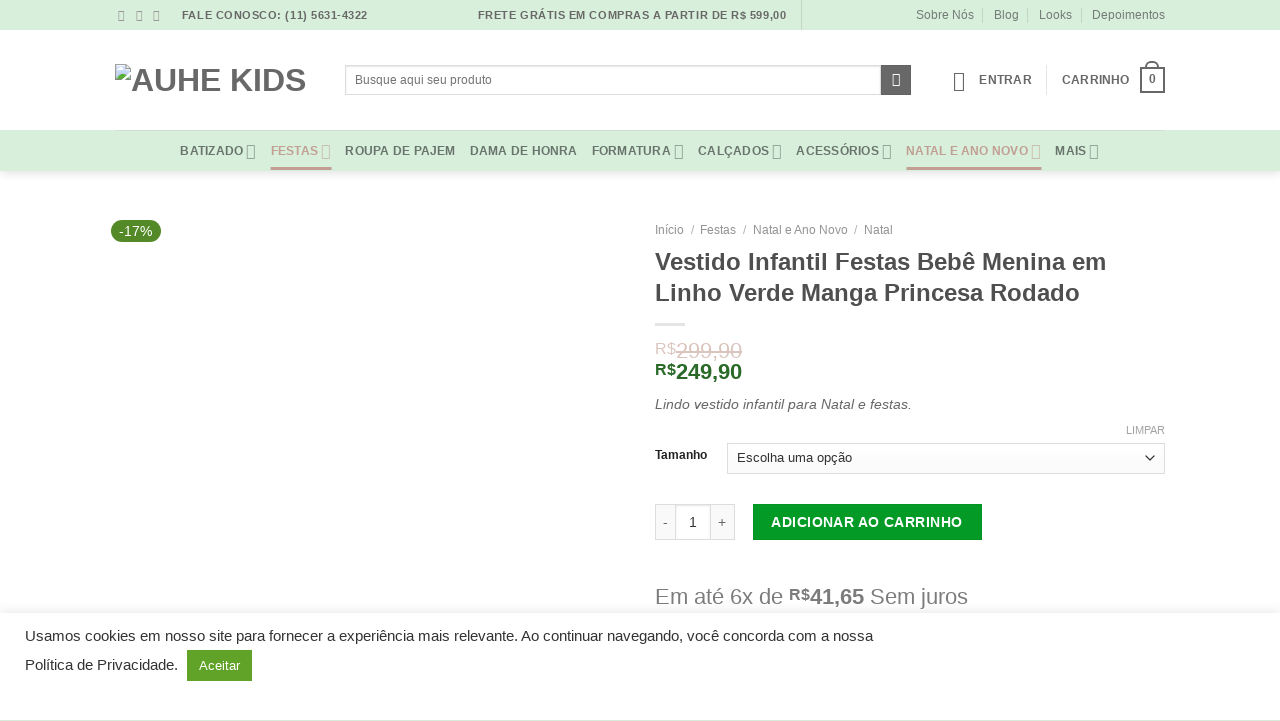

--- FILE ---
content_type: text/html; charset=UTF-8
request_url: https://auhekids.com.br/roupas-infantis/vestido-infantil-festas-bebe-menina-em-linho-verde-manga-princesa-rodado/
body_size: 71920
content:
<!DOCTYPE html>
<html lang="pt-BR" class="loading-site no-js">
<head>
	<meta charset="UTF-8" />
	<link rel="profile" href="http://gmpg.org/xfn/11" />
	<link rel="pingback" href="https://auhekids.com.br/xmlrpc.php" />

					<script>document.documentElement.className = document.documentElement.className + ' yes-js js_active js'</script>
			<script>(function(html){html.className = html.className.replace(/\bno-js\b/,'js')})(document.documentElement);</script>
<meta name='robots' content='index, follow, max-image-preview:large, max-snippet:-1, max-video-preview:-1' />

<!-- Google Tag Manager for WordPress by gtm4wp.com -->
<script data-cfasync="false" data-pagespeed-no-defer>
	var gtm4wp_datalayer_name = "dataLayer";
	var dataLayer = dataLayer || [];
	const gtm4wp_use_sku_instead = 0;
	const gtm4wp_currency = 'BRL';
	const gtm4wp_product_per_impression = 15;
	const gtm4wp_clear_ecommerce = false;
	const gtm4wp_datalayer_max_timeout = 2000;

	const gtm4wp_scrollerscript_debugmode         = false;
	const gtm4wp_scrollerscript_callbacktime      = 100;
	const gtm4wp_scrollerscript_readerlocation    = 150;
	const gtm4wp_scrollerscript_contentelementid  = "content";
	const gtm4wp_scrollerscript_scannertime       = 60;
</script>
<!-- End Google Tag Manager for WordPress by gtm4wp.com --><meta name="viewport" content="width=device-width, initial-scale=1" />
	<!-- This site is optimized with the Yoast SEO plugin v26.7 - https://yoast.com/wordpress/plugins/seo/ -->
	<title>Vestido Infantil Festas Bebê Menina em Linho Verde Manga Princesa Rodado - Auhe Kids</title>
	<meta name="description" content="Lindo vestido infantil para Natal e festas." />
	<link rel="canonical" href="https://auhekids.com.br/roupas-infantis/vestido-infantil-festas-bebe-menina-em-linho-verde-manga-princesa-rodado/" />
	<meta property="og:locale" content="pt_BR" />
	<meta property="og:type" content="article" />
	<meta property="og:title" content="Vestido Infantil Festas Bebê Menina em Linho Verde Manga Princesa Rodado - Auhe Kids" />
	<meta property="og:description" content="Lindo vestido infantil para Natal e festas." />
	<meta property="og:url" content="https://auhekids.com.br/roupas-infantis/vestido-infantil-festas-bebe-menina-em-linho-verde-manga-princesa-rodado/" />
	<meta property="og:site_name" content="Auhe Kids" />
	<meta property="article:publisher" content="https://www.facebook.com/auhekids" />
	<meta property="og:image" content="https://auhekids.com.br/wp-content/uploads/2022/11/Vestido-Infantil-Festas-Bebe-Menina-em-Linho-Verde-Manga-Princesa-Rodado-1.jpeg" />
	<meta property="og:image:width" content="1600" />
	<meta property="og:image:height" content="1520" />
	<meta property="og:image:type" content="image/jpeg" />
	<meta name="twitter:card" content="summary_large_image" />
	<meta name="twitter:label1" content="Est. tempo de leitura" />
	<meta name="twitter:data1" content="1 minuto" />
	<script type="application/ld+json" class="yoast-schema-graph">{"@context":"https://schema.org","@graph":[{"@type":["WebPage","ItemPage"],"@id":"https://auhekids.com.br/roupas-infantis/vestido-infantil-festas-bebe-menina-em-linho-verde-manga-princesa-rodado/","url":"https://auhekids.com.br/roupas-infantis/vestido-infantil-festas-bebe-menina-em-linho-verde-manga-princesa-rodado/","name":"Vestido Infantil Festas Bebê Menina em Linho Verde Manga Princesa Rodado - Auhe Kids","isPartOf":{"@id":"https://auhekids.com.br/#website"},"primaryImageOfPage":{"@id":"https://auhekids.com.br/roupas-infantis/vestido-infantil-festas-bebe-menina-em-linho-verde-manga-princesa-rodado/#primaryimage"},"image":{"@id":"https://auhekids.com.br/roupas-infantis/vestido-infantil-festas-bebe-menina-em-linho-verde-manga-princesa-rodado/#primaryimage"},"thumbnailUrl":"https://auhekids.com.br/wp-content/uploads/2022/11/Vestido-Infantil-Festas-Bebe-Menina-em-Linho-Verde-Manga-Princesa-Rodado-1.jpeg","datePublished":"2022-11-03T19:01:45+00:00","dateModified":"2025-12-16T18:11:20+00:00","description":"Lindo vestido infantil para Natal e festas.","breadcrumb":{"@id":"https://auhekids.com.br/roupas-infantis/vestido-infantil-festas-bebe-menina-em-linho-verde-manga-princesa-rodado/#breadcrumb"},"inLanguage":"pt-BR","potentialAction":[{"@type":"ReadAction","target":["https://auhekids.com.br/roupas-infantis/vestido-infantil-festas-bebe-menina-em-linho-verde-manga-princesa-rodado/"]}]},{"@type":"ImageObject","inLanguage":"pt-BR","@id":"https://auhekids.com.br/roupas-infantis/vestido-infantil-festas-bebe-menina-em-linho-verde-manga-princesa-rodado/#primaryimage","url":"https://auhekids.com.br/wp-content/uploads/2022/11/Vestido-Infantil-Festas-Bebe-Menina-em-Linho-Verde-Manga-Princesa-Rodado-1.jpeg","contentUrl":"https://auhekids.com.br/wp-content/uploads/2022/11/Vestido-Infantil-Festas-Bebe-Menina-em-Linho-Verde-Manga-Princesa-Rodado-1.jpeg","width":1600,"height":1520},{"@type":"BreadcrumbList","@id":"https://auhekids.com.br/roupas-infantis/vestido-infantil-festas-bebe-menina-em-linho-verde-manga-princesa-rodado/#breadcrumb","itemListElement":[{"@type":"ListItem","position":1,"name":"Início","item":"https://auhekids.com.br/"},{"@type":"ListItem","position":2,"name":"Loja","item":"https://auhekids.com.br/loja/"},{"@type":"ListItem","position":3,"name":"Vestido Infantil Festas Bebê Menina em Linho Verde Manga Princesa Rodado"}]},{"@type":"WebSite","@id":"https://auhekids.com.br/#website","url":"https://auhekids.com.br/","name":"Auhe Kids","description":"Roupas para Batizado e ocasiões especiais","publisher":{"@id":"https://auhekids.com.br/#organization"},"potentialAction":[{"@type":"SearchAction","target":{"@type":"EntryPoint","urlTemplate":"https://auhekids.com.br/?s={search_term_string}"},"query-input":{"@type":"PropertyValueSpecification","valueRequired":true,"valueName":"search_term_string"}}],"inLanguage":"pt-BR"},{"@type":"Organization","@id":"https://auhekids.com.br/#organization","name":"Auhe Kids","url":"https://auhekids.com.br/","logo":{"@type":"ImageObject","inLanguage":"pt-BR","@id":"https://auhekids.com.br/#/schema/logo/image/","url":"https://auhekids.com.br/wp-content/uploads/2021/05/Logo-scaled.jpg","contentUrl":"https://auhekids.com.br/wp-content/uploads/2021/05/Logo-scaled.jpg","width":2560,"height":1811,"caption":"Auhe Kids"},"image":{"@id":"https://auhekids.com.br/#/schema/logo/image/"},"sameAs":["https://www.facebook.com/auhekids"]}]}</script>
	<!-- / Yoast SEO plugin. -->


<link rel='dns-prefetch' href='//www.google.com' />
<link rel='dns-prefetch' href='//capi-automation.s3.us-east-2.amazonaws.com' />
<link rel='dns-prefetch' href='//cdnjs.cloudflare.com' />
<link rel='dns-prefetch' href='//ajax.googleapis.com' />
<link rel='dns-prefetch' href='//cdn.shortpixel.ai' />
<link rel='dns-prefetch' href='//www.googletagmanager.com' />
<link rel='dns-prefetch' href='//imgs.ebit.com.br' />
<link rel='dns-prefetch' href='//bat.bing.com' />
<link rel='prefetch' href='https://auhekids.com.br/wp-content/themes/flatsome/assets/js/flatsome.js?ver=039f9485eef603e7c53a' />
<link rel='prefetch' href='https://auhekids.com.br/wp-content/themes/flatsome/assets/js/chunk.slider.js?ver=3.18.1' />
<link rel='prefetch' href='https://auhekids.com.br/wp-content/themes/flatsome/assets/js/chunk.popups.js?ver=3.18.1' />
<link rel='prefetch' href='https://auhekids.com.br/wp-content/themes/flatsome/assets/js/chunk.tooltips.js?ver=3.18.1' />
<link rel='prefetch' href='https://auhekids.com.br/wp-content/themes/flatsome/assets/js/woocommerce.js?ver=c9fe40206165dd93147b' />
<link rel="alternate" type="application/rss+xml" title="Feed para Auhe Kids &raquo;" href="https://auhekids.com.br/feed/" />
<link rel="alternate" type="application/rss+xml" title="Feed de comentários para Auhe Kids &raquo;" href="https://auhekids.com.br/comments/feed/" />
<link rel="alternate" type="application/rss+xml" title="Feed de comentários para Auhe Kids &raquo; Vestido Infantil Festas Bebê Menina em Linho Verde Manga Princesa Rodado" href="https://auhekids.com.br/roupas-infantis/vestido-infantil-festas-bebe-menina-em-linho-verde-manga-princesa-rodado/feed/" />
<link rel="alternate" title="oEmbed (JSON)" type="application/json+oembed" href="https://auhekids.com.br/wp-json/oembed/1.0/embed?url=https%3A%2F%2Fauhekids.com.br%2Froupas-infantis%2Fvestido-infantil-festas-bebe-menina-em-linho-verde-manga-princesa-rodado%2F" />
<link rel="alternate" title="oEmbed (XML)" type="text/xml+oembed" href="https://auhekids.com.br/wp-json/oembed/1.0/embed?url=https%3A%2F%2Fauhekids.com.br%2Froupas-infantis%2Fvestido-infantil-festas-bebe-menina-em-linho-verde-manga-princesa-rodado%2F&#038;format=xml" />
<!-- auhekids.com.br is managing ads with Advanced Ads 2.0.16 – https://wpadvancedads.com/ --><!--noptimize--><script id="auhek-ready">
			window.advanced_ads_ready=function(e,a){a=a||"complete";var d=function(e){return"interactive"===a?"loading"!==e:"complete"===e};d(document.readyState)?e():document.addEventListener("readystatechange",(function(a){d(a.target.readyState)&&e()}),{once:"interactive"===a})},window.advanced_ads_ready_queue=window.advanced_ads_ready_queue||[];		</script>
		<!--/noptimize--><style id='wp-img-auto-sizes-contain-inline-css' type='text/css'>
img:is([sizes=auto i],[sizes^="auto," i]){contain-intrinsic-size:3000px 1500px}
/*# sourceURL=wp-img-auto-sizes-contain-inline-css */
</style>
<link data-minify="1" rel='stylesheet' id='ht_ctc_main_css-css' href='https://auhekids.com.br/wp-content/cache/min/1/wp-content/plugins/click-to-chat-for-whatsapp/new/inc/assets/css/main.css?ver=1768779236' type='text/css' media='all' />
<style id='wp-emoji-styles-inline-css' type='text/css'>

	img.wp-smiley, img.emoji {
		display: inline !important;
		border: none !important;
		box-shadow: none !important;
		height: 1em !important;
		width: 1em !important;
		margin: 0 0.07em !important;
		vertical-align: -0.1em !important;
		background: none !important;
		padding: 0 !important;
	}
/*# sourceURL=wp-emoji-styles-inline-css */
</style>
<style id='wp-block-library-inline-css' type='text/css'>
:root{--wp-block-synced-color:#7a00df;--wp-block-synced-color--rgb:122,0,223;--wp-bound-block-color:var(--wp-block-synced-color);--wp-editor-canvas-background:#ddd;--wp-admin-theme-color:#007cba;--wp-admin-theme-color--rgb:0,124,186;--wp-admin-theme-color-darker-10:#006ba1;--wp-admin-theme-color-darker-10--rgb:0,107,160.5;--wp-admin-theme-color-darker-20:#005a87;--wp-admin-theme-color-darker-20--rgb:0,90,135;--wp-admin-border-width-focus:2px}@media (min-resolution:192dpi){:root{--wp-admin-border-width-focus:1.5px}}.wp-element-button{cursor:pointer}:root .has-very-light-gray-background-color{background-color:#eee}:root .has-very-dark-gray-background-color{background-color:#313131}:root .has-very-light-gray-color{color:#eee}:root .has-very-dark-gray-color{color:#313131}:root .has-vivid-green-cyan-to-vivid-cyan-blue-gradient-background{background:linear-gradient(135deg,#00d084,#0693e3)}:root .has-purple-crush-gradient-background{background:linear-gradient(135deg,#34e2e4,#4721fb 50%,#ab1dfe)}:root .has-hazy-dawn-gradient-background{background:linear-gradient(135deg,#faaca8,#dad0ec)}:root .has-subdued-olive-gradient-background{background:linear-gradient(135deg,#fafae1,#67a671)}:root .has-atomic-cream-gradient-background{background:linear-gradient(135deg,#fdd79a,#004a59)}:root .has-nightshade-gradient-background{background:linear-gradient(135deg,#330968,#31cdcf)}:root .has-midnight-gradient-background{background:linear-gradient(135deg,#020381,#2874fc)}:root{--wp--preset--font-size--normal:16px;--wp--preset--font-size--huge:42px}.has-regular-font-size{font-size:1em}.has-larger-font-size{font-size:2.625em}.has-normal-font-size{font-size:var(--wp--preset--font-size--normal)}.has-huge-font-size{font-size:var(--wp--preset--font-size--huge)}.has-text-align-center{text-align:center}.has-text-align-left{text-align:left}.has-text-align-right{text-align:right}.has-fit-text{white-space:nowrap!important}#end-resizable-editor-section{display:none}.aligncenter{clear:both}.items-justified-left{justify-content:flex-start}.items-justified-center{justify-content:center}.items-justified-right{justify-content:flex-end}.items-justified-space-between{justify-content:space-between}.screen-reader-text{border:0;clip-path:inset(50%);height:1px;margin:-1px;overflow:hidden;padding:0;position:absolute;width:1px;word-wrap:normal!important}.screen-reader-text:focus{background-color:#ddd;clip-path:none;color:#444;display:block;font-size:1em;height:auto;left:5px;line-height:normal;padding:15px 23px 14px;text-decoration:none;top:5px;width:auto;z-index:100000}html :where(.has-border-color){border-style:solid}html :where([style*=border-top-color]){border-top-style:solid}html :where([style*=border-right-color]){border-right-style:solid}html :where([style*=border-bottom-color]){border-bottom-style:solid}html :where([style*=border-left-color]){border-left-style:solid}html :where([style*=border-width]){border-style:solid}html :where([style*=border-top-width]){border-top-style:solid}html :where([style*=border-right-width]){border-right-style:solid}html :where([style*=border-bottom-width]){border-bottom-style:solid}html :where([style*=border-left-width]){border-left-style:solid}html :where(img[class*=wp-image-]){height:auto;max-width:100%}:where(figure){margin:0 0 1em}html :where(.is-position-sticky){--wp-admin--admin-bar--position-offset:var(--wp-admin--admin-bar--height,0px)}@media screen and (max-width:600px){html :where(.is-position-sticky){--wp-admin--admin-bar--position-offset:0px}}

/*# sourceURL=wp-block-library-inline-css */
</style><link data-minify="1" rel='stylesheet' id='wc-blocks-style-css' href='https://auhekids.com.br/wp-content/cache/min/1/wp-content/plugins/woocommerce/assets/client/blocks/wc-blocks.css?ver=1768779236' type='text/css' media='all' />
<link data-minify="1" rel='stylesheet' id='jquery-selectBox-css' href='https://auhekids.com.br/wp-content/cache/min/1/wp-content/plugins/yith-woocommerce-wishlist-premium/assets/css/jquery.selectBox.css?ver=1768779236' type='text/css' media='all' />
<link data-minify="1" rel='stylesheet' id='yith-wcwl-font-awesome-css' href='https://auhekids.com.br/wp-content/cache/min/1/wp-content/plugins/yith-woocommerce-wishlist-premium/assets/css/font-awesome.css?ver=1768779236' type='text/css' media='all' />
<link data-minify="1" rel='stylesheet' id='woocommerce_prettyPhoto_css-css' href='https://auhekids.com.br/wp-content/cache/min/1/wp-content/plugins/woocommerce/assets/css/prettyPhoto.css?ver=1768779236' type='text/css' media='all' />
<link data-minify="1" rel='stylesheet' id='yith-wcwl-main-css' href='https://auhekids.com.br/wp-content/cache/min/1/wp-content/plugins/yith-woocommerce-wishlist-premium/assets/css/style.css?ver=1768779237' type='text/css' media='all' />
<style id='yith-wcwl-main-inline-css' type='text/css'>
 :root { --color-add-to-wishlist-background: #333333; --color-add-to-wishlist-text: #FFFFFF; --color-add-to-wishlist-border: #333333; --color-add-to-wishlist-background-hover: #333333; --color-add-to-wishlist-text-hover: #FFFFFF; --color-add-to-wishlist-border-hover: #333333; --rounded-corners-radius: 16px; --color-add-to-cart-background: #333333; --color-add-to-cart-text: #FFFFFF; --color-add-to-cart-border: #333333; --color-add-to-cart-background-hover: #4F4F4F; --color-add-to-cart-text-hover: #FFFFFF; --color-add-to-cart-border-hover: #4F4F4F; --add-to-cart-rounded-corners-radius: 16px; --color-button-style-1-background: #333333; --color-button-style-1-text: #FFFFFF; --color-button-style-1-border: #333333; --color-button-style-1-background-hover: #4F4F4F; --color-button-style-1-text-hover: #FFFFFF; --color-button-style-1-border-hover: #4F4F4F; --color-button-style-2-background: #333333; --color-button-style-2-text: #FFFFFF; --color-button-style-2-border: #333333; --color-button-style-2-background-hover: #4F4F4F; --color-button-style-2-text-hover: #FFFFFF; --color-button-style-2-border-hover: #4F4F4F; --color-wishlist-table-background: #FFFFFF; --color-wishlist-table-text: #6d6c6c; --color-wishlist-table-border: #FFFFFF; --color-headers-background: #F4F4F4; --color-share-button-color: #FFFFFF; --color-share-button-color-hover: #FFFFFF; --color-fb-button-background: #39599E; --color-fb-button-background-hover: #595A5A; --color-tw-button-background: #45AFE2; --color-tw-button-background-hover: #595A5A; --color-pr-button-background: #AB2E31; --color-pr-button-background-hover: #595A5A; --color-em-button-background: #FBB102; --color-em-button-background-hover: #595A5A; --color-wa-button-background: #00A901; --color-wa-button-background-hover: #595A5A; --feedback-duration: 3s; --modal-colors-overlay: #0000004d; --modal-colors-icon: #007565; --modal-colors-primary-button: #007565; --modal-colors-primary-button-hover: #007565; --modal-colors-primary-button-text: #fff; --modal-colors-primary-button-text-hover: #fff; --modal-colors-secondary-button: #e8e8e8; --modal-colors-secondary-button-hover: #d8d8d8; --modal-colors-secondary-button-text: #777; --modal-colors-secondary-button-text-hover: #777; --color-ask-an-estimate-background: #333333; --color-ask-an-estimate-text: #FFFFFF; --color-ask-an-estimate-border: #333333; --color-ask-an-estimate-background-hover: #4F4F4F; --color-ask-an-estimate-text-hover: #FFFFFF; --color-ask-an-estimate-border-hover: #4F4F4F; --ask-an-estimate-rounded-corners-radius: 16px; --tooltip-color-background: #333; --tooltip-color-text: #fff } 
 :root { --color-add-to-wishlist-background: #333333; --color-add-to-wishlist-text: #FFFFFF; --color-add-to-wishlist-border: #333333; --color-add-to-wishlist-background-hover: #333333; --color-add-to-wishlist-text-hover: #FFFFFF; --color-add-to-wishlist-border-hover: #333333; --rounded-corners-radius: 16px; --color-add-to-cart-background: #333333; --color-add-to-cart-text: #FFFFFF; --color-add-to-cart-border: #333333; --color-add-to-cart-background-hover: #4F4F4F; --color-add-to-cart-text-hover: #FFFFFF; --color-add-to-cart-border-hover: #4F4F4F; --add-to-cart-rounded-corners-radius: 16px; --color-button-style-1-background: #333333; --color-button-style-1-text: #FFFFFF; --color-button-style-1-border: #333333; --color-button-style-1-background-hover: #4F4F4F; --color-button-style-1-text-hover: #FFFFFF; --color-button-style-1-border-hover: #4F4F4F; --color-button-style-2-background: #333333; --color-button-style-2-text: #FFFFFF; --color-button-style-2-border: #333333; --color-button-style-2-background-hover: #4F4F4F; --color-button-style-2-text-hover: #FFFFFF; --color-button-style-2-border-hover: #4F4F4F; --color-wishlist-table-background: #FFFFFF; --color-wishlist-table-text: #6d6c6c; --color-wishlist-table-border: #FFFFFF; --color-headers-background: #F4F4F4; --color-share-button-color: #FFFFFF; --color-share-button-color-hover: #FFFFFF; --color-fb-button-background: #39599E; --color-fb-button-background-hover: #595A5A; --color-tw-button-background: #45AFE2; --color-tw-button-background-hover: #595A5A; --color-pr-button-background: #AB2E31; --color-pr-button-background-hover: #595A5A; --color-em-button-background: #FBB102; --color-em-button-background-hover: #595A5A; --color-wa-button-background: #00A901; --color-wa-button-background-hover: #595A5A; --feedback-duration: 3s; --modal-colors-overlay: #0000004d; --modal-colors-icon: #007565; --modal-colors-primary-button: #007565; --modal-colors-primary-button-hover: #007565; --modal-colors-primary-button-text: #fff; --modal-colors-primary-button-text-hover: #fff; --modal-colors-secondary-button: #e8e8e8; --modal-colors-secondary-button-hover: #d8d8d8; --modal-colors-secondary-button-text: #777; --modal-colors-secondary-button-text-hover: #777; --color-ask-an-estimate-background: #333333; --color-ask-an-estimate-text: #FFFFFF; --color-ask-an-estimate-border: #333333; --color-ask-an-estimate-background-hover: #4F4F4F; --color-ask-an-estimate-text-hover: #FFFFFF; --color-ask-an-estimate-border-hover: #4F4F4F; --ask-an-estimate-rounded-corners-radius: 16px; --tooltip-color-background: #333; --tooltip-color-text: #fff } 
 :root { --color-add-to-wishlist-background: #333333; --color-add-to-wishlist-text: #FFFFFF; --color-add-to-wishlist-border: #333333; --color-add-to-wishlist-background-hover: #333333; --color-add-to-wishlist-text-hover: #FFFFFF; --color-add-to-wishlist-border-hover: #333333; --rounded-corners-radius: 16px; --color-add-to-cart-background: #333333; --color-add-to-cart-text: #FFFFFF; --color-add-to-cart-border: #333333; --color-add-to-cart-background-hover: #4F4F4F; --color-add-to-cart-text-hover: #FFFFFF; --color-add-to-cart-border-hover: #4F4F4F; --add-to-cart-rounded-corners-radius: 16px; --color-button-style-1-background: #333333; --color-button-style-1-text: #FFFFFF; --color-button-style-1-border: #333333; --color-button-style-1-background-hover: #4F4F4F; --color-button-style-1-text-hover: #FFFFFF; --color-button-style-1-border-hover: #4F4F4F; --color-button-style-2-background: #333333; --color-button-style-2-text: #FFFFFF; --color-button-style-2-border: #333333; --color-button-style-2-background-hover: #4F4F4F; --color-button-style-2-text-hover: #FFFFFF; --color-button-style-2-border-hover: #4F4F4F; --color-wishlist-table-background: #FFFFFF; --color-wishlist-table-text: #6d6c6c; --color-wishlist-table-border: #FFFFFF; --color-headers-background: #F4F4F4; --color-share-button-color: #FFFFFF; --color-share-button-color-hover: #FFFFFF; --color-fb-button-background: #39599E; --color-fb-button-background-hover: #595A5A; --color-tw-button-background: #45AFE2; --color-tw-button-background-hover: #595A5A; --color-pr-button-background: #AB2E31; --color-pr-button-background-hover: #595A5A; --color-em-button-background: #FBB102; --color-em-button-background-hover: #595A5A; --color-wa-button-background: #00A901; --color-wa-button-background-hover: #595A5A; --feedback-duration: 3s; --modal-colors-overlay: #0000004d; --modal-colors-icon: #007565; --modal-colors-primary-button: #007565; --modal-colors-primary-button-hover: #007565; --modal-colors-primary-button-text: #fff; --modal-colors-primary-button-text-hover: #fff; --modal-colors-secondary-button: #e8e8e8; --modal-colors-secondary-button-hover: #d8d8d8; --modal-colors-secondary-button-text: #777; --modal-colors-secondary-button-text-hover: #777; --color-ask-an-estimate-background: #333333; --color-ask-an-estimate-text: #FFFFFF; --color-ask-an-estimate-border: #333333; --color-ask-an-estimate-background-hover: #4F4F4F; --color-ask-an-estimate-text-hover: #FFFFFF; --color-ask-an-estimate-border-hover: #4F4F4F; --ask-an-estimate-rounded-corners-radius: 16px; --tooltip-color-background: #333; --tooltip-color-text: #fff } 
 :root { --color-add-to-wishlist-background: #333333; --color-add-to-wishlist-text: #FFFFFF; --color-add-to-wishlist-border: #333333; --color-add-to-wishlist-background-hover: #333333; --color-add-to-wishlist-text-hover: #FFFFFF; --color-add-to-wishlist-border-hover: #333333; --rounded-corners-radius: 16px; --color-add-to-cart-background: #333333; --color-add-to-cart-text: #FFFFFF; --color-add-to-cart-border: #333333; --color-add-to-cart-background-hover: #4F4F4F; --color-add-to-cart-text-hover: #FFFFFF; --color-add-to-cart-border-hover: #4F4F4F; --add-to-cart-rounded-corners-radius: 16px; --color-button-style-1-background: #333333; --color-button-style-1-text: #FFFFFF; --color-button-style-1-border: #333333; --color-button-style-1-background-hover: #4F4F4F; --color-button-style-1-text-hover: #FFFFFF; --color-button-style-1-border-hover: #4F4F4F; --color-button-style-2-background: #333333; --color-button-style-2-text: #FFFFFF; --color-button-style-2-border: #333333; --color-button-style-2-background-hover: #4F4F4F; --color-button-style-2-text-hover: #FFFFFF; --color-button-style-2-border-hover: #4F4F4F; --color-wishlist-table-background: #FFFFFF; --color-wishlist-table-text: #6d6c6c; --color-wishlist-table-border: #FFFFFF; --color-headers-background: #F4F4F4; --color-share-button-color: #FFFFFF; --color-share-button-color-hover: #FFFFFF; --color-fb-button-background: #39599E; --color-fb-button-background-hover: #595A5A; --color-tw-button-background: #45AFE2; --color-tw-button-background-hover: #595A5A; --color-pr-button-background: #AB2E31; --color-pr-button-background-hover: #595A5A; --color-em-button-background: #FBB102; --color-em-button-background-hover: #595A5A; --color-wa-button-background: #00A901; --color-wa-button-background-hover: #595A5A; --feedback-duration: 3s; --modal-colors-overlay: #0000004d; --modal-colors-icon: #007565; --modal-colors-primary-button: #007565; --modal-colors-primary-button-hover: #007565; --modal-colors-primary-button-text: #fff; --modal-colors-primary-button-text-hover: #fff; --modal-colors-secondary-button: #e8e8e8; --modal-colors-secondary-button-hover: #d8d8d8; --modal-colors-secondary-button-text: #777; --modal-colors-secondary-button-text-hover: #777; --color-ask-an-estimate-background: #333333; --color-ask-an-estimate-text: #FFFFFF; --color-ask-an-estimate-border: #333333; --color-ask-an-estimate-background-hover: #4F4F4F; --color-ask-an-estimate-text-hover: #FFFFFF; --color-ask-an-estimate-border-hover: #4F4F4F; --ask-an-estimate-rounded-corners-radius: 16px; --tooltip-color-background: #333; --tooltip-color-text: #fff } 
 :root { --color-add-to-wishlist-background: #333333; --color-add-to-wishlist-text: #FFFFFF; --color-add-to-wishlist-border: #333333; --color-add-to-wishlist-background-hover: #333333; --color-add-to-wishlist-text-hover: #FFFFFF; --color-add-to-wishlist-border-hover: #333333; --rounded-corners-radius: 16px; --color-add-to-cart-background: #333333; --color-add-to-cart-text: #FFFFFF; --color-add-to-cart-border: #333333; --color-add-to-cart-background-hover: #4F4F4F; --color-add-to-cart-text-hover: #FFFFFF; --color-add-to-cart-border-hover: #4F4F4F; --add-to-cart-rounded-corners-radius: 16px; --color-button-style-1-background: #333333; --color-button-style-1-text: #FFFFFF; --color-button-style-1-border: #333333; --color-button-style-1-background-hover: #4F4F4F; --color-button-style-1-text-hover: #FFFFFF; --color-button-style-1-border-hover: #4F4F4F; --color-button-style-2-background: #333333; --color-button-style-2-text: #FFFFFF; --color-button-style-2-border: #333333; --color-button-style-2-background-hover: #4F4F4F; --color-button-style-2-text-hover: #FFFFFF; --color-button-style-2-border-hover: #4F4F4F; --color-wishlist-table-background: #FFFFFF; --color-wishlist-table-text: #6d6c6c; --color-wishlist-table-border: #FFFFFF; --color-headers-background: #F4F4F4; --color-share-button-color: #FFFFFF; --color-share-button-color-hover: #FFFFFF; --color-fb-button-background: #39599E; --color-fb-button-background-hover: #595A5A; --color-tw-button-background: #45AFE2; --color-tw-button-background-hover: #595A5A; --color-pr-button-background: #AB2E31; --color-pr-button-background-hover: #595A5A; --color-em-button-background: #FBB102; --color-em-button-background-hover: #595A5A; --color-wa-button-background: #00A901; --color-wa-button-background-hover: #595A5A; --feedback-duration: 3s; --modal-colors-overlay: #0000004d; --modal-colors-icon: #007565; --modal-colors-primary-button: #007565; --modal-colors-primary-button-hover: #007565; --modal-colors-primary-button-text: #fff; --modal-colors-primary-button-text-hover: #fff; --modal-colors-secondary-button: #e8e8e8; --modal-colors-secondary-button-hover: #d8d8d8; --modal-colors-secondary-button-text: #777; --modal-colors-secondary-button-text-hover: #777; --color-ask-an-estimate-background: #333333; --color-ask-an-estimate-text: #FFFFFF; --color-ask-an-estimate-border: #333333; --color-ask-an-estimate-background-hover: #4F4F4F; --color-ask-an-estimate-text-hover: #FFFFFF; --color-ask-an-estimate-border-hover: #4F4F4F; --ask-an-estimate-rounded-corners-radius: 16px; --tooltip-color-background: #333; --tooltip-color-text: #fff } 
 :root { --color-add-to-wishlist-background: #333333; --color-add-to-wishlist-text: #FFFFFF; --color-add-to-wishlist-border: #333333; --color-add-to-wishlist-background-hover: #333333; --color-add-to-wishlist-text-hover: #FFFFFF; --color-add-to-wishlist-border-hover: #333333; --rounded-corners-radius: 16px; --color-add-to-cart-background: #333333; --color-add-to-cart-text: #FFFFFF; --color-add-to-cart-border: #333333; --color-add-to-cart-background-hover: #4F4F4F; --color-add-to-cart-text-hover: #FFFFFF; --color-add-to-cart-border-hover: #4F4F4F; --add-to-cart-rounded-corners-radius: 16px; --color-button-style-1-background: #333333; --color-button-style-1-text: #FFFFFF; --color-button-style-1-border: #333333; --color-button-style-1-background-hover: #4F4F4F; --color-button-style-1-text-hover: #FFFFFF; --color-button-style-1-border-hover: #4F4F4F; --color-button-style-2-background: #333333; --color-button-style-2-text: #FFFFFF; --color-button-style-2-border: #333333; --color-button-style-2-background-hover: #4F4F4F; --color-button-style-2-text-hover: #FFFFFF; --color-button-style-2-border-hover: #4F4F4F; --color-wishlist-table-background: #FFFFFF; --color-wishlist-table-text: #6d6c6c; --color-wishlist-table-border: #FFFFFF; --color-headers-background: #F4F4F4; --color-share-button-color: #FFFFFF; --color-share-button-color-hover: #FFFFFF; --color-fb-button-background: #39599E; --color-fb-button-background-hover: #595A5A; --color-tw-button-background: #45AFE2; --color-tw-button-background-hover: #595A5A; --color-pr-button-background: #AB2E31; --color-pr-button-background-hover: #595A5A; --color-em-button-background: #FBB102; --color-em-button-background-hover: #595A5A; --color-wa-button-background: #00A901; --color-wa-button-background-hover: #595A5A; --feedback-duration: 3s; --modal-colors-overlay: #0000004d; --modal-colors-icon: #007565; --modal-colors-primary-button: #007565; --modal-colors-primary-button-hover: #007565; --modal-colors-primary-button-text: #fff; --modal-colors-primary-button-text-hover: #fff; --modal-colors-secondary-button: #e8e8e8; --modal-colors-secondary-button-hover: #d8d8d8; --modal-colors-secondary-button-text: #777; --modal-colors-secondary-button-text-hover: #777; --color-ask-an-estimate-background: #333333; --color-ask-an-estimate-text: #FFFFFF; --color-ask-an-estimate-border: #333333; --color-ask-an-estimate-background-hover: #4F4F4F; --color-ask-an-estimate-text-hover: #FFFFFF; --color-ask-an-estimate-border-hover: #4F4F4F; --ask-an-estimate-rounded-corners-radius: 16px; --tooltip-color-background: #333; --tooltip-color-text: #fff } 
 :root { --color-add-to-wishlist-background: #333333; --color-add-to-wishlist-text: #FFFFFF; --color-add-to-wishlist-border: #333333; --color-add-to-wishlist-background-hover: #333333; --color-add-to-wishlist-text-hover: #FFFFFF; --color-add-to-wishlist-border-hover: #333333; --rounded-corners-radius: 16px; --color-add-to-cart-background: #333333; --color-add-to-cart-text: #FFFFFF; --color-add-to-cart-border: #333333; --color-add-to-cart-background-hover: #4F4F4F; --color-add-to-cart-text-hover: #FFFFFF; --color-add-to-cart-border-hover: #4F4F4F; --add-to-cart-rounded-corners-radius: 16px; --color-button-style-1-background: #333333; --color-button-style-1-text: #FFFFFF; --color-button-style-1-border: #333333; --color-button-style-1-background-hover: #4F4F4F; --color-button-style-1-text-hover: #FFFFFF; --color-button-style-1-border-hover: #4F4F4F; --color-button-style-2-background: #333333; --color-button-style-2-text: #FFFFFF; --color-button-style-2-border: #333333; --color-button-style-2-background-hover: #4F4F4F; --color-button-style-2-text-hover: #FFFFFF; --color-button-style-2-border-hover: #4F4F4F; --color-wishlist-table-background: #FFFFFF; --color-wishlist-table-text: #6d6c6c; --color-wishlist-table-border: #FFFFFF; --color-headers-background: #F4F4F4; --color-share-button-color: #FFFFFF; --color-share-button-color-hover: #FFFFFF; --color-fb-button-background: #39599E; --color-fb-button-background-hover: #595A5A; --color-tw-button-background: #45AFE2; --color-tw-button-background-hover: #595A5A; --color-pr-button-background: #AB2E31; --color-pr-button-background-hover: #595A5A; --color-em-button-background: #FBB102; --color-em-button-background-hover: #595A5A; --color-wa-button-background: #00A901; --color-wa-button-background-hover: #595A5A; --feedback-duration: 3s; --modal-colors-overlay: #0000004d; --modal-colors-icon: #007565; --modal-colors-primary-button: #007565; --modal-colors-primary-button-hover: #007565; --modal-colors-primary-button-text: #fff; --modal-colors-primary-button-text-hover: #fff; --modal-colors-secondary-button: #e8e8e8; --modal-colors-secondary-button-hover: #d8d8d8; --modal-colors-secondary-button-text: #777; --modal-colors-secondary-button-text-hover: #777; --color-ask-an-estimate-background: #333333; --color-ask-an-estimate-text: #FFFFFF; --color-ask-an-estimate-border: #333333; --color-ask-an-estimate-background-hover: #4F4F4F; --color-ask-an-estimate-text-hover: #FFFFFF; --color-ask-an-estimate-border-hover: #4F4F4F; --ask-an-estimate-rounded-corners-radius: 16px; --tooltip-color-background: #333; --tooltip-color-text: #fff } 
 :root { --color-add-to-wishlist-background: #333333; --color-add-to-wishlist-text: #FFFFFF; --color-add-to-wishlist-border: #333333; --color-add-to-wishlist-background-hover: #333333; --color-add-to-wishlist-text-hover: #FFFFFF; --color-add-to-wishlist-border-hover: #333333; --rounded-corners-radius: 16px; --color-add-to-cart-background: #333333; --color-add-to-cart-text: #FFFFFF; --color-add-to-cart-border: #333333; --color-add-to-cart-background-hover: #4F4F4F; --color-add-to-cart-text-hover: #FFFFFF; --color-add-to-cart-border-hover: #4F4F4F; --add-to-cart-rounded-corners-radius: 16px; --color-button-style-1-background: #333333; --color-button-style-1-text: #FFFFFF; --color-button-style-1-border: #333333; --color-button-style-1-background-hover: #4F4F4F; --color-button-style-1-text-hover: #FFFFFF; --color-button-style-1-border-hover: #4F4F4F; --color-button-style-2-background: #333333; --color-button-style-2-text: #FFFFFF; --color-button-style-2-border: #333333; --color-button-style-2-background-hover: #4F4F4F; --color-button-style-2-text-hover: #FFFFFF; --color-button-style-2-border-hover: #4F4F4F; --color-wishlist-table-background: #FFFFFF; --color-wishlist-table-text: #6d6c6c; --color-wishlist-table-border: #FFFFFF; --color-headers-background: #F4F4F4; --color-share-button-color: #FFFFFF; --color-share-button-color-hover: #FFFFFF; --color-fb-button-background: #39599E; --color-fb-button-background-hover: #595A5A; --color-tw-button-background: #45AFE2; --color-tw-button-background-hover: #595A5A; --color-pr-button-background: #AB2E31; --color-pr-button-background-hover: #595A5A; --color-em-button-background: #FBB102; --color-em-button-background-hover: #595A5A; --color-wa-button-background: #00A901; --color-wa-button-background-hover: #595A5A; --feedback-duration: 3s; --modal-colors-overlay: #0000004d; --modal-colors-icon: #007565; --modal-colors-primary-button: #007565; --modal-colors-primary-button-hover: #007565; --modal-colors-primary-button-text: #fff; --modal-colors-primary-button-text-hover: #fff; --modal-colors-secondary-button: #e8e8e8; --modal-colors-secondary-button-hover: #d8d8d8; --modal-colors-secondary-button-text: #777; --modal-colors-secondary-button-text-hover: #777; --color-ask-an-estimate-background: #333333; --color-ask-an-estimate-text: #FFFFFF; --color-ask-an-estimate-border: #333333; --color-ask-an-estimate-background-hover: #4F4F4F; --color-ask-an-estimate-text-hover: #FFFFFF; --color-ask-an-estimate-border-hover: #4F4F4F; --ask-an-estimate-rounded-corners-radius: 16px; --tooltip-color-background: #333; --tooltip-color-text: #fff } 
 :root { --color-add-to-wishlist-background: #333333; --color-add-to-wishlist-text: #FFFFFF; --color-add-to-wishlist-border: #333333; --color-add-to-wishlist-background-hover: #333333; --color-add-to-wishlist-text-hover: #FFFFFF; --color-add-to-wishlist-border-hover: #333333; --rounded-corners-radius: 16px; --color-add-to-cart-background: #333333; --color-add-to-cart-text: #FFFFFF; --color-add-to-cart-border: #333333; --color-add-to-cart-background-hover: #4F4F4F; --color-add-to-cart-text-hover: #FFFFFF; --color-add-to-cart-border-hover: #4F4F4F; --add-to-cart-rounded-corners-radius: 16px; --color-button-style-1-background: #333333; --color-button-style-1-text: #FFFFFF; --color-button-style-1-border: #333333; --color-button-style-1-background-hover: #4F4F4F; --color-button-style-1-text-hover: #FFFFFF; --color-button-style-1-border-hover: #4F4F4F; --color-button-style-2-background: #333333; --color-button-style-2-text: #FFFFFF; --color-button-style-2-border: #333333; --color-button-style-2-background-hover: #4F4F4F; --color-button-style-2-text-hover: #FFFFFF; --color-button-style-2-border-hover: #4F4F4F; --color-wishlist-table-background: #FFFFFF; --color-wishlist-table-text: #6d6c6c; --color-wishlist-table-border: #FFFFFF; --color-headers-background: #F4F4F4; --color-share-button-color: #FFFFFF; --color-share-button-color-hover: #FFFFFF; --color-fb-button-background: #39599E; --color-fb-button-background-hover: #595A5A; --color-tw-button-background: #45AFE2; --color-tw-button-background-hover: #595A5A; --color-pr-button-background: #AB2E31; --color-pr-button-background-hover: #595A5A; --color-em-button-background: #FBB102; --color-em-button-background-hover: #595A5A; --color-wa-button-background: #00A901; --color-wa-button-background-hover: #595A5A; --feedback-duration: 3s; --modal-colors-overlay: #0000004d; --modal-colors-icon: #007565; --modal-colors-primary-button: #007565; --modal-colors-primary-button-hover: #007565; --modal-colors-primary-button-text: #fff; --modal-colors-primary-button-text-hover: #fff; --modal-colors-secondary-button: #e8e8e8; --modal-colors-secondary-button-hover: #d8d8d8; --modal-colors-secondary-button-text: #777; --modal-colors-secondary-button-text-hover: #777; --color-ask-an-estimate-background: #333333; --color-ask-an-estimate-text: #FFFFFF; --color-ask-an-estimate-border: #333333; --color-ask-an-estimate-background-hover: #4F4F4F; --color-ask-an-estimate-text-hover: #FFFFFF; --color-ask-an-estimate-border-hover: #4F4F4F; --ask-an-estimate-rounded-corners-radius: 16px; --tooltip-color-background: #333; --tooltip-color-text: #fff } 
 :root { --color-add-to-wishlist-background: #333333; --color-add-to-wishlist-text: #FFFFFF; --color-add-to-wishlist-border: #333333; --color-add-to-wishlist-background-hover: #333333; --color-add-to-wishlist-text-hover: #FFFFFF; --color-add-to-wishlist-border-hover: #333333; --rounded-corners-radius: 16px; --color-add-to-cart-background: #333333; --color-add-to-cart-text: #FFFFFF; --color-add-to-cart-border: #333333; --color-add-to-cart-background-hover: #4F4F4F; --color-add-to-cart-text-hover: #FFFFFF; --color-add-to-cart-border-hover: #4F4F4F; --add-to-cart-rounded-corners-radius: 16px; --color-button-style-1-background: #333333; --color-button-style-1-text: #FFFFFF; --color-button-style-1-border: #333333; --color-button-style-1-background-hover: #4F4F4F; --color-button-style-1-text-hover: #FFFFFF; --color-button-style-1-border-hover: #4F4F4F; --color-button-style-2-background: #333333; --color-button-style-2-text: #FFFFFF; --color-button-style-2-border: #333333; --color-button-style-2-background-hover: #4F4F4F; --color-button-style-2-text-hover: #FFFFFF; --color-button-style-2-border-hover: #4F4F4F; --color-wishlist-table-background: #FFFFFF; --color-wishlist-table-text: #6d6c6c; --color-wishlist-table-border: #FFFFFF; --color-headers-background: #F4F4F4; --color-share-button-color: #FFFFFF; --color-share-button-color-hover: #FFFFFF; --color-fb-button-background: #39599E; --color-fb-button-background-hover: #595A5A; --color-tw-button-background: #45AFE2; --color-tw-button-background-hover: #595A5A; --color-pr-button-background: #AB2E31; --color-pr-button-background-hover: #595A5A; --color-em-button-background: #FBB102; --color-em-button-background-hover: #595A5A; --color-wa-button-background: #00A901; --color-wa-button-background-hover: #595A5A; --feedback-duration: 3s; --modal-colors-overlay: #0000004d; --modal-colors-icon: #007565; --modal-colors-primary-button: #007565; --modal-colors-primary-button-hover: #007565; --modal-colors-primary-button-text: #fff; --modal-colors-primary-button-text-hover: #fff; --modal-colors-secondary-button: #e8e8e8; --modal-colors-secondary-button-hover: #d8d8d8; --modal-colors-secondary-button-text: #777; --modal-colors-secondary-button-text-hover: #777; --color-ask-an-estimate-background: #333333; --color-ask-an-estimate-text: #FFFFFF; --color-ask-an-estimate-border: #333333; --color-ask-an-estimate-background-hover: #4F4F4F; --color-ask-an-estimate-text-hover: #FFFFFF; --color-ask-an-estimate-border-hover: #4F4F4F; --ask-an-estimate-rounded-corners-radius: 16px; --tooltip-color-background: #333; --tooltip-color-text: #fff } 
 :root { --color-add-to-wishlist-background: #333333; --color-add-to-wishlist-text: #FFFFFF; --color-add-to-wishlist-border: #333333; --color-add-to-wishlist-background-hover: #333333; --color-add-to-wishlist-text-hover: #FFFFFF; --color-add-to-wishlist-border-hover: #333333; --rounded-corners-radius: 16px; --color-add-to-cart-background: #333333; --color-add-to-cart-text: #FFFFFF; --color-add-to-cart-border: #333333; --color-add-to-cart-background-hover: #4F4F4F; --color-add-to-cart-text-hover: #FFFFFF; --color-add-to-cart-border-hover: #4F4F4F; --add-to-cart-rounded-corners-radius: 16px; --color-button-style-1-background: #333333; --color-button-style-1-text: #FFFFFF; --color-button-style-1-border: #333333; --color-button-style-1-background-hover: #4F4F4F; --color-button-style-1-text-hover: #FFFFFF; --color-button-style-1-border-hover: #4F4F4F; --color-button-style-2-background: #333333; --color-button-style-2-text: #FFFFFF; --color-button-style-2-border: #333333; --color-button-style-2-background-hover: #4F4F4F; --color-button-style-2-text-hover: #FFFFFF; --color-button-style-2-border-hover: #4F4F4F; --color-wishlist-table-background: #FFFFFF; --color-wishlist-table-text: #6d6c6c; --color-wishlist-table-border: #FFFFFF; --color-headers-background: #F4F4F4; --color-share-button-color: #FFFFFF; --color-share-button-color-hover: #FFFFFF; --color-fb-button-background: #39599E; --color-fb-button-background-hover: #595A5A; --color-tw-button-background: #45AFE2; --color-tw-button-background-hover: #595A5A; --color-pr-button-background: #AB2E31; --color-pr-button-background-hover: #595A5A; --color-em-button-background: #FBB102; --color-em-button-background-hover: #595A5A; --color-wa-button-background: #00A901; --color-wa-button-background-hover: #595A5A; --feedback-duration: 3s; --modal-colors-overlay: #0000004d; --modal-colors-icon: #007565; --modal-colors-primary-button: #007565; --modal-colors-primary-button-hover: #007565; --modal-colors-primary-button-text: #fff; --modal-colors-primary-button-text-hover: #fff; --modal-colors-secondary-button: #e8e8e8; --modal-colors-secondary-button-hover: #d8d8d8; --modal-colors-secondary-button-text: #777; --modal-colors-secondary-button-text-hover: #777; --color-ask-an-estimate-background: #333333; --color-ask-an-estimate-text: #FFFFFF; --color-ask-an-estimate-border: #333333; --color-ask-an-estimate-background-hover: #4F4F4F; --color-ask-an-estimate-text-hover: #FFFFFF; --color-ask-an-estimate-border-hover: #4F4F4F; --ask-an-estimate-rounded-corners-radius: 16px; --tooltip-color-background: #333; --tooltip-color-text: #fff } 
 :root { --color-add-to-wishlist-background: #333333; --color-add-to-wishlist-text: #FFFFFF; --color-add-to-wishlist-border: #333333; --color-add-to-wishlist-background-hover: #333333; --color-add-to-wishlist-text-hover: #FFFFFF; --color-add-to-wishlist-border-hover: #333333; --rounded-corners-radius: 16px; --color-add-to-cart-background: #333333; --color-add-to-cart-text: #FFFFFF; --color-add-to-cart-border: #333333; --color-add-to-cart-background-hover: #4F4F4F; --color-add-to-cart-text-hover: #FFFFFF; --color-add-to-cart-border-hover: #4F4F4F; --add-to-cart-rounded-corners-radius: 16px; --color-button-style-1-background: #333333; --color-button-style-1-text: #FFFFFF; --color-button-style-1-border: #333333; --color-button-style-1-background-hover: #4F4F4F; --color-button-style-1-text-hover: #FFFFFF; --color-button-style-1-border-hover: #4F4F4F; --color-button-style-2-background: #333333; --color-button-style-2-text: #FFFFFF; --color-button-style-2-border: #333333; --color-button-style-2-background-hover: #4F4F4F; --color-button-style-2-text-hover: #FFFFFF; --color-button-style-2-border-hover: #4F4F4F; --color-wishlist-table-background: #FFFFFF; --color-wishlist-table-text: #6d6c6c; --color-wishlist-table-border: #FFFFFF; --color-headers-background: #F4F4F4; --color-share-button-color: #FFFFFF; --color-share-button-color-hover: #FFFFFF; --color-fb-button-background: #39599E; --color-fb-button-background-hover: #595A5A; --color-tw-button-background: #45AFE2; --color-tw-button-background-hover: #595A5A; --color-pr-button-background: #AB2E31; --color-pr-button-background-hover: #595A5A; --color-em-button-background: #FBB102; --color-em-button-background-hover: #595A5A; --color-wa-button-background: #00A901; --color-wa-button-background-hover: #595A5A; --feedback-duration: 3s; --modal-colors-overlay: #0000004d; --modal-colors-icon: #007565; --modal-colors-primary-button: #007565; --modal-colors-primary-button-hover: #007565; --modal-colors-primary-button-text: #fff; --modal-colors-primary-button-text-hover: #fff; --modal-colors-secondary-button: #e8e8e8; --modal-colors-secondary-button-hover: #d8d8d8; --modal-colors-secondary-button-text: #777; --modal-colors-secondary-button-text-hover: #777; --color-ask-an-estimate-background: #333333; --color-ask-an-estimate-text: #FFFFFF; --color-ask-an-estimate-border: #333333; --color-ask-an-estimate-background-hover: #4F4F4F; --color-ask-an-estimate-text-hover: #FFFFFF; --color-ask-an-estimate-border-hover: #4F4F4F; --ask-an-estimate-rounded-corners-radius: 16px; --tooltip-color-background: #333; --tooltip-color-text: #fff } 
 :root { --color-add-to-wishlist-background: #333333; --color-add-to-wishlist-text: #FFFFFF; --color-add-to-wishlist-border: #333333; --color-add-to-wishlist-background-hover: #333333; --color-add-to-wishlist-text-hover: #FFFFFF; --color-add-to-wishlist-border-hover: #333333; --rounded-corners-radius: 16px; --color-add-to-cart-background: #333333; --color-add-to-cart-text: #FFFFFF; --color-add-to-cart-border: #333333; --color-add-to-cart-background-hover: #4F4F4F; --color-add-to-cart-text-hover: #FFFFFF; --color-add-to-cart-border-hover: #4F4F4F; --add-to-cart-rounded-corners-radius: 16px; --color-button-style-1-background: #333333; --color-button-style-1-text: #FFFFFF; --color-button-style-1-border: #333333; --color-button-style-1-background-hover: #4F4F4F; --color-button-style-1-text-hover: #FFFFFF; --color-button-style-1-border-hover: #4F4F4F; --color-button-style-2-background: #333333; --color-button-style-2-text: #FFFFFF; --color-button-style-2-border: #333333; --color-button-style-2-background-hover: #4F4F4F; --color-button-style-2-text-hover: #FFFFFF; --color-button-style-2-border-hover: #4F4F4F; --color-wishlist-table-background: #FFFFFF; --color-wishlist-table-text: #6d6c6c; --color-wishlist-table-border: #FFFFFF; --color-headers-background: #F4F4F4; --color-share-button-color: #FFFFFF; --color-share-button-color-hover: #FFFFFF; --color-fb-button-background: #39599E; --color-fb-button-background-hover: #595A5A; --color-tw-button-background: #45AFE2; --color-tw-button-background-hover: #595A5A; --color-pr-button-background: #AB2E31; --color-pr-button-background-hover: #595A5A; --color-em-button-background: #FBB102; --color-em-button-background-hover: #595A5A; --color-wa-button-background: #00A901; --color-wa-button-background-hover: #595A5A; --feedback-duration: 3s; --modal-colors-overlay: #0000004d; --modal-colors-icon: #007565; --modal-colors-primary-button: #007565; --modal-colors-primary-button-hover: #007565; --modal-colors-primary-button-text: #fff; --modal-colors-primary-button-text-hover: #fff; --modal-colors-secondary-button: #e8e8e8; --modal-colors-secondary-button-hover: #d8d8d8; --modal-colors-secondary-button-text: #777; --modal-colors-secondary-button-text-hover: #777; --color-ask-an-estimate-background: #333333; --color-ask-an-estimate-text: #FFFFFF; --color-ask-an-estimate-border: #333333; --color-ask-an-estimate-background-hover: #4F4F4F; --color-ask-an-estimate-text-hover: #FFFFFF; --color-ask-an-estimate-border-hover: #4F4F4F; --ask-an-estimate-rounded-corners-radius: 16px; --tooltip-color-background: #333; --tooltip-color-text: #fff } 
 :root { --color-add-to-wishlist-background: #333333; --color-add-to-wishlist-text: #FFFFFF; --color-add-to-wishlist-border: #333333; --color-add-to-wishlist-background-hover: #333333; --color-add-to-wishlist-text-hover: #FFFFFF; --color-add-to-wishlist-border-hover: #333333; --rounded-corners-radius: 16px; --color-add-to-cart-background: #333333; --color-add-to-cart-text: #FFFFFF; --color-add-to-cart-border: #333333; --color-add-to-cart-background-hover: #4F4F4F; --color-add-to-cart-text-hover: #FFFFFF; --color-add-to-cart-border-hover: #4F4F4F; --add-to-cart-rounded-corners-radius: 16px; --color-button-style-1-background: #333333; --color-button-style-1-text: #FFFFFF; --color-button-style-1-border: #333333; --color-button-style-1-background-hover: #4F4F4F; --color-button-style-1-text-hover: #FFFFFF; --color-button-style-1-border-hover: #4F4F4F; --color-button-style-2-background: #333333; --color-button-style-2-text: #FFFFFF; --color-button-style-2-border: #333333; --color-button-style-2-background-hover: #4F4F4F; --color-button-style-2-text-hover: #FFFFFF; --color-button-style-2-border-hover: #4F4F4F; --color-wishlist-table-background: #FFFFFF; --color-wishlist-table-text: #6d6c6c; --color-wishlist-table-border: #FFFFFF; --color-headers-background: #F4F4F4; --color-share-button-color: #FFFFFF; --color-share-button-color-hover: #FFFFFF; --color-fb-button-background: #39599E; --color-fb-button-background-hover: #595A5A; --color-tw-button-background: #45AFE2; --color-tw-button-background-hover: #595A5A; --color-pr-button-background: #AB2E31; --color-pr-button-background-hover: #595A5A; --color-em-button-background: #FBB102; --color-em-button-background-hover: #595A5A; --color-wa-button-background: #00A901; --color-wa-button-background-hover: #595A5A; --feedback-duration: 3s; --modal-colors-overlay: #0000004d; --modal-colors-icon: #007565; --modal-colors-primary-button: #007565; --modal-colors-primary-button-hover: #007565; --modal-colors-primary-button-text: #fff; --modal-colors-primary-button-text-hover: #fff; --modal-colors-secondary-button: #e8e8e8; --modal-colors-secondary-button-hover: #d8d8d8; --modal-colors-secondary-button-text: #777; --modal-colors-secondary-button-text-hover: #777; --color-ask-an-estimate-background: #333333; --color-ask-an-estimate-text: #FFFFFF; --color-ask-an-estimate-border: #333333; --color-ask-an-estimate-background-hover: #4F4F4F; --color-ask-an-estimate-text-hover: #FFFFFF; --color-ask-an-estimate-border-hover: #4F4F4F; --ask-an-estimate-rounded-corners-radius: 16px; --tooltip-color-background: #333; --tooltip-color-text: #fff } 
/*# sourceURL=yith-wcwl-main-inline-css */
</style>
<style id='global-styles-inline-css' type='text/css'>
:root{--wp--preset--aspect-ratio--square: 1;--wp--preset--aspect-ratio--4-3: 4/3;--wp--preset--aspect-ratio--3-4: 3/4;--wp--preset--aspect-ratio--3-2: 3/2;--wp--preset--aspect-ratio--2-3: 2/3;--wp--preset--aspect-ratio--16-9: 16/9;--wp--preset--aspect-ratio--9-16: 9/16;--wp--preset--color--black: #000000;--wp--preset--color--cyan-bluish-gray: #abb8c3;--wp--preset--color--white: #ffffff;--wp--preset--color--pale-pink: #f78da7;--wp--preset--color--vivid-red: #cf2e2e;--wp--preset--color--luminous-vivid-orange: #ff6900;--wp--preset--color--luminous-vivid-amber: #fcb900;--wp--preset--color--light-green-cyan: #7bdcb5;--wp--preset--color--vivid-green-cyan: #00d084;--wp--preset--color--pale-cyan-blue: #8ed1fc;--wp--preset--color--vivid-cyan-blue: #0693e3;--wp--preset--color--vivid-purple: #9b51e0;--wp--preset--color--primary: #686868;--wp--preset--color--secondary: #686868;--wp--preset--color--success: #7a9c59;--wp--preset--color--alert: #b20000;--wp--preset--gradient--vivid-cyan-blue-to-vivid-purple: linear-gradient(135deg,rgb(6,147,227) 0%,rgb(155,81,224) 100%);--wp--preset--gradient--light-green-cyan-to-vivid-green-cyan: linear-gradient(135deg,rgb(122,220,180) 0%,rgb(0,208,130) 100%);--wp--preset--gradient--luminous-vivid-amber-to-luminous-vivid-orange: linear-gradient(135deg,rgb(252,185,0) 0%,rgb(255,105,0) 100%);--wp--preset--gradient--luminous-vivid-orange-to-vivid-red: linear-gradient(135deg,rgb(255,105,0) 0%,rgb(207,46,46) 100%);--wp--preset--gradient--very-light-gray-to-cyan-bluish-gray: linear-gradient(135deg,rgb(238,238,238) 0%,rgb(169,184,195) 100%);--wp--preset--gradient--cool-to-warm-spectrum: linear-gradient(135deg,rgb(74,234,220) 0%,rgb(151,120,209) 20%,rgb(207,42,186) 40%,rgb(238,44,130) 60%,rgb(251,105,98) 80%,rgb(254,248,76) 100%);--wp--preset--gradient--blush-light-purple: linear-gradient(135deg,rgb(255,206,236) 0%,rgb(152,150,240) 100%);--wp--preset--gradient--blush-bordeaux: linear-gradient(135deg,rgb(254,205,165) 0%,rgb(254,45,45) 50%,rgb(107,0,62) 100%);--wp--preset--gradient--luminous-dusk: linear-gradient(135deg,rgb(255,203,112) 0%,rgb(199,81,192) 50%,rgb(65,88,208) 100%);--wp--preset--gradient--pale-ocean: linear-gradient(135deg,rgb(255,245,203) 0%,rgb(182,227,212) 50%,rgb(51,167,181) 100%);--wp--preset--gradient--electric-grass: linear-gradient(135deg,rgb(202,248,128) 0%,rgb(113,206,126) 100%);--wp--preset--gradient--midnight: linear-gradient(135deg,rgb(2,3,129) 0%,rgb(40,116,252) 100%);--wp--preset--font-size--small: 13px;--wp--preset--font-size--medium: 20px;--wp--preset--font-size--large: 36px;--wp--preset--font-size--x-large: 42px;--wp--preset--spacing--20: 0.44rem;--wp--preset--spacing--30: 0.67rem;--wp--preset--spacing--40: 1rem;--wp--preset--spacing--50: 1.5rem;--wp--preset--spacing--60: 2.25rem;--wp--preset--spacing--70: 3.38rem;--wp--preset--spacing--80: 5.06rem;--wp--preset--shadow--natural: 6px 6px 9px rgba(0, 0, 0, 0.2);--wp--preset--shadow--deep: 12px 12px 50px rgba(0, 0, 0, 0.4);--wp--preset--shadow--sharp: 6px 6px 0px rgba(0, 0, 0, 0.2);--wp--preset--shadow--outlined: 6px 6px 0px -3px rgb(255, 255, 255), 6px 6px rgb(0, 0, 0);--wp--preset--shadow--crisp: 6px 6px 0px rgb(0, 0, 0);}:where(body) { margin: 0; }.wp-site-blocks > .alignleft { float: left; margin-right: 2em; }.wp-site-blocks > .alignright { float: right; margin-left: 2em; }.wp-site-blocks > .aligncenter { justify-content: center; margin-left: auto; margin-right: auto; }:where(.is-layout-flex){gap: 0.5em;}:where(.is-layout-grid){gap: 0.5em;}.is-layout-flow > .alignleft{float: left;margin-inline-start: 0;margin-inline-end: 2em;}.is-layout-flow > .alignright{float: right;margin-inline-start: 2em;margin-inline-end: 0;}.is-layout-flow > .aligncenter{margin-left: auto !important;margin-right: auto !important;}.is-layout-constrained > .alignleft{float: left;margin-inline-start: 0;margin-inline-end: 2em;}.is-layout-constrained > .alignright{float: right;margin-inline-start: 2em;margin-inline-end: 0;}.is-layout-constrained > .aligncenter{margin-left: auto !important;margin-right: auto !important;}.is-layout-constrained > :where(:not(.alignleft):not(.alignright):not(.alignfull)){margin-left: auto !important;margin-right: auto !important;}body .is-layout-flex{display: flex;}.is-layout-flex{flex-wrap: wrap;align-items: center;}.is-layout-flex > :is(*, div){margin: 0;}body .is-layout-grid{display: grid;}.is-layout-grid > :is(*, div){margin: 0;}body{padding-top: 0px;padding-right: 0px;padding-bottom: 0px;padding-left: 0px;}a:where(:not(.wp-element-button)){text-decoration: none;}:root :where(.wp-element-button, .wp-block-button__link){background-color: #32373c;border-width: 0;color: #fff;font-family: inherit;font-size: inherit;font-style: inherit;font-weight: inherit;letter-spacing: inherit;line-height: inherit;padding-top: calc(0.667em + 2px);padding-right: calc(1.333em + 2px);padding-bottom: calc(0.667em + 2px);padding-left: calc(1.333em + 2px);text-decoration: none;text-transform: inherit;}.has-black-color{color: var(--wp--preset--color--black) !important;}.has-cyan-bluish-gray-color{color: var(--wp--preset--color--cyan-bluish-gray) !important;}.has-white-color{color: var(--wp--preset--color--white) !important;}.has-pale-pink-color{color: var(--wp--preset--color--pale-pink) !important;}.has-vivid-red-color{color: var(--wp--preset--color--vivid-red) !important;}.has-luminous-vivid-orange-color{color: var(--wp--preset--color--luminous-vivid-orange) !important;}.has-luminous-vivid-amber-color{color: var(--wp--preset--color--luminous-vivid-amber) !important;}.has-light-green-cyan-color{color: var(--wp--preset--color--light-green-cyan) !important;}.has-vivid-green-cyan-color{color: var(--wp--preset--color--vivid-green-cyan) !important;}.has-pale-cyan-blue-color{color: var(--wp--preset--color--pale-cyan-blue) !important;}.has-vivid-cyan-blue-color{color: var(--wp--preset--color--vivid-cyan-blue) !important;}.has-vivid-purple-color{color: var(--wp--preset--color--vivid-purple) !important;}.has-primary-color{color: var(--wp--preset--color--primary) !important;}.has-secondary-color{color: var(--wp--preset--color--secondary) !important;}.has-success-color{color: var(--wp--preset--color--success) !important;}.has-alert-color{color: var(--wp--preset--color--alert) !important;}.has-black-background-color{background-color: var(--wp--preset--color--black) !important;}.has-cyan-bluish-gray-background-color{background-color: var(--wp--preset--color--cyan-bluish-gray) !important;}.has-white-background-color{background-color: var(--wp--preset--color--white) !important;}.has-pale-pink-background-color{background-color: var(--wp--preset--color--pale-pink) !important;}.has-vivid-red-background-color{background-color: var(--wp--preset--color--vivid-red) !important;}.has-luminous-vivid-orange-background-color{background-color: var(--wp--preset--color--luminous-vivid-orange) !important;}.has-luminous-vivid-amber-background-color{background-color: var(--wp--preset--color--luminous-vivid-amber) !important;}.has-light-green-cyan-background-color{background-color: var(--wp--preset--color--light-green-cyan) !important;}.has-vivid-green-cyan-background-color{background-color: var(--wp--preset--color--vivid-green-cyan) !important;}.has-pale-cyan-blue-background-color{background-color: var(--wp--preset--color--pale-cyan-blue) !important;}.has-vivid-cyan-blue-background-color{background-color: var(--wp--preset--color--vivid-cyan-blue) !important;}.has-vivid-purple-background-color{background-color: var(--wp--preset--color--vivid-purple) !important;}.has-primary-background-color{background-color: var(--wp--preset--color--primary) !important;}.has-secondary-background-color{background-color: var(--wp--preset--color--secondary) !important;}.has-success-background-color{background-color: var(--wp--preset--color--success) !important;}.has-alert-background-color{background-color: var(--wp--preset--color--alert) !important;}.has-black-border-color{border-color: var(--wp--preset--color--black) !important;}.has-cyan-bluish-gray-border-color{border-color: var(--wp--preset--color--cyan-bluish-gray) !important;}.has-white-border-color{border-color: var(--wp--preset--color--white) !important;}.has-pale-pink-border-color{border-color: var(--wp--preset--color--pale-pink) !important;}.has-vivid-red-border-color{border-color: var(--wp--preset--color--vivid-red) !important;}.has-luminous-vivid-orange-border-color{border-color: var(--wp--preset--color--luminous-vivid-orange) !important;}.has-luminous-vivid-amber-border-color{border-color: var(--wp--preset--color--luminous-vivid-amber) !important;}.has-light-green-cyan-border-color{border-color: var(--wp--preset--color--light-green-cyan) !important;}.has-vivid-green-cyan-border-color{border-color: var(--wp--preset--color--vivid-green-cyan) !important;}.has-pale-cyan-blue-border-color{border-color: var(--wp--preset--color--pale-cyan-blue) !important;}.has-vivid-cyan-blue-border-color{border-color: var(--wp--preset--color--vivid-cyan-blue) !important;}.has-vivid-purple-border-color{border-color: var(--wp--preset--color--vivid-purple) !important;}.has-primary-border-color{border-color: var(--wp--preset--color--primary) !important;}.has-secondary-border-color{border-color: var(--wp--preset--color--secondary) !important;}.has-success-border-color{border-color: var(--wp--preset--color--success) !important;}.has-alert-border-color{border-color: var(--wp--preset--color--alert) !important;}.has-vivid-cyan-blue-to-vivid-purple-gradient-background{background: var(--wp--preset--gradient--vivid-cyan-blue-to-vivid-purple) !important;}.has-light-green-cyan-to-vivid-green-cyan-gradient-background{background: var(--wp--preset--gradient--light-green-cyan-to-vivid-green-cyan) !important;}.has-luminous-vivid-amber-to-luminous-vivid-orange-gradient-background{background: var(--wp--preset--gradient--luminous-vivid-amber-to-luminous-vivid-orange) !important;}.has-luminous-vivid-orange-to-vivid-red-gradient-background{background: var(--wp--preset--gradient--luminous-vivid-orange-to-vivid-red) !important;}.has-very-light-gray-to-cyan-bluish-gray-gradient-background{background: var(--wp--preset--gradient--very-light-gray-to-cyan-bluish-gray) !important;}.has-cool-to-warm-spectrum-gradient-background{background: var(--wp--preset--gradient--cool-to-warm-spectrum) !important;}.has-blush-light-purple-gradient-background{background: var(--wp--preset--gradient--blush-light-purple) !important;}.has-blush-bordeaux-gradient-background{background: var(--wp--preset--gradient--blush-bordeaux) !important;}.has-luminous-dusk-gradient-background{background: var(--wp--preset--gradient--luminous-dusk) !important;}.has-pale-ocean-gradient-background{background: var(--wp--preset--gradient--pale-ocean) !important;}.has-electric-grass-gradient-background{background: var(--wp--preset--gradient--electric-grass) !important;}.has-midnight-gradient-background{background: var(--wp--preset--gradient--midnight) !important;}.has-small-font-size{font-size: var(--wp--preset--font-size--small) !important;}.has-medium-font-size{font-size: var(--wp--preset--font-size--medium) !important;}.has-large-font-size{font-size: var(--wp--preset--font-size--large) !important;}.has-x-large-font-size{font-size: var(--wp--preset--font-size--x-large) !important;}
/*# sourceURL=global-styles-inline-css */
</style>

<link data-minify="1" rel='stylesheet' id='cr-frontend-css-css' href='https://auhekids.com.br/wp-content/cache/min/1/wp-content/plugins/customer-reviews-woocommerce/css/frontend.css?ver=1768779236' type='text/css' media='all' />
<link data-minify="1" rel='stylesheet' id='contact-form-7-css' href='https://auhekids.com.br/wp-content/cache/min/1/wp-content/plugins/contact-form-7/includes/css/styles.css?ver=1768779236' type='text/css' media='all' />
<link data-minify="1" rel='stylesheet' id='cookie-law-info-css' href='https://auhekids.com.br/wp-content/cache/min/1/wp-content/plugins/cookie-law-info/legacy/public/css/cookie-law-info-public.css?ver=1768779236' type='text/css' media='all' />
<link data-minify="1" rel='stylesheet' id='cookie-law-info-gdpr-css' href='https://auhekids.com.br/wp-content/cache/min/1/wp-content/plugins/cookie-law-info/legacy/public/css/cookie-law-info-gdpr.css?ver=1768779236' type='text/css' media='all' />
<style id='fp-rac-inline-style-inline-css' type='text/css'>
#fp_rac_guest_email_in_cookie{

}
#fp_rac_guest_fname_in_cookie{

}
#fp_rac_guest_lname_in_cookie{

}
#fp_rac_guest_phoneno_in_cookie{

}
/*# sourceURL=fp-rac-inline-style-inline-css */
</style>
<style id='woocommerce-inline-inline-css' type='text/css'>
.woocommerce form .form-row .required { visibility: visible; }
/*# sourceURL=woocommerce-inline-inline-css */
</style>
<link rel='stylesheet' id='xml-for-google-merchant-center-css' href='https://auhekids.com.br/wp-content/plugins/xml-for-google-merchant-center/public/css/xfgmc-public.css?ver=4.0.9' type='text/css' media='all' />
<link data-minify="1" rel='stylesheet' id='facosta-wc-shipping-simulator-css-css' href='https://auhekids.com.br/wp-content/cache/min/1/wp-content/plugins/wc-simulador-frete/assets/css/wc-shipping-simulator.css?ver=1768779245' type='text/css' media='screen' />
<link rel='stylesheet' id='paghiper-frontend-css-css' href='https://auhekids.com.br/wp-content/plugins/woo-boleto-paghiper/assets/css/frontend.min.css?ver=1.0' type='text/css' media='' />
<link data-minify="1" rel='stylesheet' id='woo-parcelas-com-e-sem-juros-public-css' href='https://auhekids.com.br/wp-content/cache/min/1/wp-content/cache/busting/1/wp-content/plugins/woo-parcelas-com-e-sem-juros/public/css/woo-parcelas-com-e-sem-juros-public.css?ver=1768779236' type='text/css' media='all' />
<link data-minify="1" rel='stylesheet' id='yith-wcpsc-frontend-css' href='https://auhekids.com.br/wp-content/cache/min/1/wp-content/plugins/yith-product-size-charts-for-woocommerce-premium/assets/css/frontend.css?ver=1768779236' type='text/css' media='all' />
<style id='yith-wcpsc-frontend-inline-css' type='text/css'>
.yith-wcpsc-overlay{
                background: #6aab8a;
                opacity: 0.8;
            }.yith-wcpsc-product-size-chart-button{
                background: #f9f9f9;
                border: none;
                border-radius: 3px;
                color: #6aab8a;
                display: inline-block;
                padding: 10px 20px 10px 20px;
                text-decoration: none;
                margin: 5px 3px;
                cursor: pointer;
                box-shadow: 0px 2px 7px -2px #dddddd;
            }
            .yith-wcpsc-product-size-chart-button:hover{
                 background: #fafafa;
            }
            .yith-wcpsc-product-table-default td, .yith-wcpsc-product-table-default th {
                        border     : 1px solid #e0e0e0 !important;
                    }
                    .yith-wcpsc-product-table-default tr > td:first-child, .yith-wcpsc-product-table-default th {
                        background  : #f9f9f9 !important;
                    }.yith-wcpsc-product-size-charts-popup{
                                box-shadow: 2px 2px 10px 1px #e5e5e5 !important;
                                background: #ffffff !important;
                                border: 1px solid #e5e5e5 !important;
                            }
                            ul.yith-wcpsc-tabbed-popup-list li.ui-state-active {
                                background : #ffffff !important;
                            }
/*# sourceURL=yith-wcpsc-frontend-inline-css */
</style>
<link data-minify="1" rel='stylesheet' id='dashicons-css' href='https://auhekids.com.br/wp-content/cache/min/1/wp-includes/css/dashicons.min.css?ver=1768779236' type='text/css' media='all' />
<style id='dashicons-inline-css' type='text/css'>
[data-font="Dashicons"]:before {font-family: 'Dashicons' !important;content: attr(data-icon) !important;speak: none !important;font-weight: normal !important;font-variant: normal !important;text-transform: none !important;line-height: 1 !important;font-style: normal !important;-webkit-font-smoothing: antialiased !important;-moz-osx-font-smoothing: grayscale !important;}
/*# sourceURL=dashicons-inline-css */
</style>
<link data-minify="1" rel='stylesheet' id='jquery-ui-style-css-css' href='https://auhekids.com.br/wp-content/cache/min/1/ajax/libs/jqueryui/1.11.3/themes/smoothness/jquery-ui.css?ver=1768779236' type='text/css' media='all' />
<link data-minify="1" rel='stylesheet' id='flatsome-woocommerce-wishlist-css' href='https://auhekids.com.br/wp-content/cache/min/1/wp-content/themes/flatsome/inc/integrations/wc-yith-wishlist/wishlist.css?ver=1768779236' type='text/css' media='all' />
<link rel='stylesheet' id='photoswipe-css' href='https://auhekids.com.br/wp-content/plugins/woocommerce/assets/css/photoswipe/photoswipe.min.css?ver=10.4.3' type='text/css' media='all' />
<link rel='stylesheet' id='photoswipe-default-skin-css' href='https://auhekids.com.br/wp-content/plugins/woocommerce/assets/css/photoswipe/default-skin/default-skin.min.css?ver=10.4.3' type='text/css' media='all' />
<link data-minify="1" rel='stylesheet' id='wc-pb-checkout-blocks-css' href='https://auhekids.com.br/wp-content/cache/min/1/wp-content/plugins/woocommerce-product-bundles/assets/css/frontend/checkout-blocks.css?ver=1768779236' type='text/css' media='all' />
<style id='wc-pb-checkout-blocks-inline-css' type='text/css'>
table.wc-block-cart-items .wc-block-cart-items__row.is-bundle__meta_hidden .wc-block-components-product-details__inclui, .wc-block-components-order-summary-item.is-bundle__meta_hidden .wc-block-components-product-details__inclui { display:none; } table.wc-block-cart-items .wc-block-cart-items__row.is-bundle .wc-block-components-product-details__inclui .wc-block-components-product-details__name, .wc-block-components-order-summary-item.is-bundle .wc-block-components-product-details__inclui .wc-block-components-product-details__name { display:block; margin-bottom: 0.5em } table.wc-block-cart-items .wc-block-cart-items__row.is-bundle .wc-block-components-product-details__inclui:not(:first-of-type) .wc-block-components-product-details__name, .wc-block-components-order-summary-item.is-bundle .wc-block-components-product-details__inclui:not(:first-of-type) .wc-block-components-product-details__name { display:none } table.wc-block-cart-items .wc-block-cart-items__row.is-bundle .wc-block-components-product-details__inclui + li:not( .wc-block-components-product-details__inclui ), .wc-block-components-order-summary-item.is-bundle .wc-block-components-product-details__inclui + li:not( .wc-block-components-product-details__inclui ) { margin-top:0.5em }
/*# sourceURL=wc-pb-checkout-blocks-inline-css */
</style>
<link data-minify="1" rel='stylesheet' id='flatsome-swatches-frontend-css' href='https://auhekids.com.br/wp-content/cache/min/1/wp-content/themes/flatsome/assets/css/extensions/flatsome-swatches-frontend.css?ver=1768779236' type='text/css' media='all' />
<link rel='stylesheet' id='woo-custom-installments-front-styles-css' href='https://auhekids.com.br/wp-content/plugins/woo-custom-installments/assets/frontend/css/woo-custom-installments-front-styles.min.css?ver=1769229327' type='text/css' media='all' />
<link data-minify="1" rel='stylesheet' id='yith-wfbt-query-dialog-style-css' href='https://auhekids.com.br/wp-content/cache/min/1/ajax/libs/jquery-modal/0.9.1/jquery.modal.min.css?ver=1768779245' type='text/css' media='all' />
<link data-minify="1" rel='stylesheet' id='yith-wfbt-style-css' href='https://auhekids.com.br/wp-content/cache/min/1/wp-content/plugins/yith-woocommerce-frequently-bought-together-premium/assets/css/yith-wfbt.css?ver=1768779245' type='text/css' media='all' />
<style id='yith-wfbt-style-inline-css' type='text/css'>

                .yith-wfbt-submit-block .yith-wfbt-submit-button{background: rgb(75,147,46);color: #ffffff;border-color: rgb(75,147,46);}
                .yith-wfbt-submit-block .yith-wfbt-submit-button:hover{background: #222222;color: #ffffff;border-color: #222222;}
                .yith-wfbt-form{background: #ffffff;}
/*# sourceURL=yith-wfbt-style-inline-css */
</style>
<link data-minify="1" rel='stylesheet' id='wc-bundle-style-css' href='https://auhekids.com.br/wp-content/cache/min/1/wp-content/plugins/woocommerce-product-bundles/assets/css/frontend/woocommerce.css?ver=1768779236' type='text/css' media='all' />
<link data-minify="1" rel='stylesheet' id='flatsome-main-css' href='https://auhekids.com.br/wp-content/cache/min/1/wp-content/themes/flatsome/assets/css/flatsome.css?ver=1768779236' type='text/css' media='all' />
<style id='flatsome-main-inline-css' type='text/css'>
@font-face {
				font-family: "fl-icons";
				font-display: block;
				src: url(https://auhekids.com.br/wp-content/themes/flatsome/assets/css/icons/fl-icons.eot?v=3.18.1);
				src:
					url(https://auhekids.com.br/wp-content/themes/flatsome/assets/css/icons/fl-icons.eot#iefix?v=3.18.1) format("embedded-opentype"),
					url(https://auhekids.com.br/wp-content/themes/flatsome/assets/css/icons/fl-icons.woff2?v=3.18.1) format("woff2"),
					url(https://auhekids.com.br/wp-content/themes/flatsome/assets/css/icons/fl-icons.ttf?v=3.18.1) format("truetype"),
					url(https://auhekids.com.br/wp-content/themes/flatsome/assets/css/icons/fl-icons.woff?v=3.18.1) format("woff"),
					url(https://auhekids.com.br/wp-content/themes/flatsome/assets/css/icons/fl-icons.svg?v=3.18.1#fl-icons) format("svg");
			}
/*# sourceURL=flatsome-main-inline-css */
</style>
<link data-minify="1" rel='stylesheet' id='flatsome-shop-css' href='https://auhekids.com.br/wp-content/cache/min/1/wp-content/themes/flatsome/assets/css/flatsome-shop.css?ver=1768779236' type='text/css' media='all' />
<link data-minify="1" rel='stylesheet' id='flatsome-style-css' href='https://auhekids.com.br/wp-content/cache/min/1/wp-content/themes/flatsome-child/style.css?ver=1768779236' type='text/css' media='all' />
<style id='rocket-lazyload-inline-css' type='text/css'>
.rll-youtube-player{position:relative;padding-bottom:56.23%;height:0;overflow:hidden;max-width:100%;}.rll-youtube-player:focus-within{outline: 2px solid currentColor;outline-offset: 5px;}.rll-youtube-player iframe{position:absolute;top:0;left:0;width:100%;height:100%;z-index:100;background:0 0}.rll-youtube-player img{bottom:0;display:block;left:0;margin:auto;max-width:100%;width:100%;position:absolute;right:0;top:0;border:none;height:auto;-webkit-transition:.4s all;-moz-transition:.4s all;transition:.4s all}.rll-youtube-player img:hover{-webkit-filter:brightness(75%)}.rll-youtube-player .play{height:100%;width:100%;left:0;top:0;position:absolute;background:url(https://auhekids.com.br/wp-content/plugins/wp-rocket/assets/img/youtube.png) no-repeat center;background-color: transparent !important;cursor:pointer;border:none;}
/*# sourceURL=rocket-lazyload-inline-css */
</style>
<script type="text/template" id="tmpl-variation-template">
	<div class="woocommerce-variation-description">{{{ data.variation.variation_description }}}</div>
	<div class="woocommerce-variation-price">{{{ data.variation.price_html }}}</div>
	<div class="woocommerce-variation-availability">{{{ data.variation.availability_html }}}</div>
</script>
<script type="text/template" id="tmpl-unavailable-variation-template">
	<p role="alert">Desculpe, este produto não está disponível. Escolha uma combinação diferente.</p>
</script>
<script type="text/javascript" src="https://auhekids.com.br/wp-content/plugins/enable-jquery-migrate-helper/js/jquery/jquery-1.12.4-wp.js?ver=1.12.4-wp" id="jquery-core-js"></script>
<script type="text/javascript" src="https://auhekids.com.br/wp-content/plugins/enable-jquery-migrate-helper/js/jquery-migrate/jquery-migrate-1.4.1-wp.js?ver=1.4.1-wp" id="jquery-migrate-js"></script>
<script type="text/javascript" src="https://auhekids.com.br/wp-includes/js/dist/hooks.min.js?ver=dd5603f07f9220ed27f1" id="wp-hooks-js"></script>
<script type="text/javascript" id="cookie-law-info-js-extra">
/* <![CDATA[ */
var Cli_Data = {"nn_cookie_ids":[],"cookielist":[],"non_necessary_cookies":[],"ccpaEnabled":"","ccpaRegionBased":"","ccpaBarEnabled":"","strictlyEnabled":["necessary","obligatoire"],"ccpaType":"gdpr","js_blocking":"1","custom_integration":"","triggerDomRefresh":"","secure_cookies":""};
var cli_cookiebar_settings = {"animate_speed_hide":"500","animate_speed_show":"500","background":"#FFF","border":"#b1a6a6c2","border_on":"","button_1_button_colour":"#61a229","button_1_button_hover":"#4e8221","button_1_link_colour":"#fff","button_1_as_button":"1","button_1_new_win":"","button_2_button_colour":"#333","button_2_button_hover":"#292929","button_2_link_colour":"#444","button_2_as_button":"","button_2_hidebar":"","button_3_button_colour":"#dedfe0","button_3_button_hover":"#b2b2b3","button_3_link_colour":"#333333","button_3_as_button":"1","button_3_new_win":"","button_4_button_colour":"#dedfe0","button_4_button_hover":"#b2b2b3","button_4_link_colour":"#333333","button_4_as_button":"1","button_7_button_colour":"#61a229","button_7_button_hover":"#4e8221","button_7_link_colour":"#fff","button_7_as_button":"1","button_7_new_win":"","font_family":"inherit","header_fix":"","notify_animate_hide":"1","notify_animate_show":"","notify_div_id":"#cookie-law-info-bar","notify_position_horizontal":"right","notify_position_vertical":"bottom","scroll_close":"","scroll_close_reload":"","accept_close_reload":"","reject_close_reload":"","showagain_tab":"","showagain_background":"#fff","showagain_border":"#000","showagain_div_id":"#cookie-law-info-again","showagain_x_position":"100px","text":"#333333","show_once_yn":"","show_once":"10000","logging_on":"","as_popup":"","popup_overlay":"1","bar_heading_text":"","cookie_bar_as":"banner","popup_showagain_position":"bottom-right","widget_position":"left"};
var log_object = {"ajax_url":"https://auhekids.com.br/wp-admin/admin-ajax.php"};
//# sourceURL=cookie-law-info-js-extra
/* ]]> */
</script>
<script type="text/javascript" src="https://auhekids.com.br/wp-content/plugins/cookie-law-info/legacy/public/js/cookie-law-info-public.js?ver=3.3.9.1" id="cookie-law-info-js" defer></script>
<script type="text/javascript" id="rac_guest_handle-js-extra">
/* <![CDATA[ */
var rac_guest_params = {"console_error":"Not a valid e-mail address","current_lang_code":"en","ajax_url":"https://auhekids.com.br/wp-admin/admin-ajax.php","guest_entry":"7b5e236f6b","is_checkout":"","is_shop":"","ajax_add_to_cart":"no","enable_popup":"no","form_label":"Please enter your Details","first_name":"","email_address_not_valid":"Please Enter your Valid Email Address","popup_sub_header":"","enter_email_address":"Please Enter your Email Address","enter_first_name":"Please Enter your First Name","enter_phone_no":"Please Enter your Contact Number","enter_valid_phone_no":"Please Enter valid Contact Number","enter_last_name":"Please Enter your Last Name","cancel_label":"Cancel","add_to_cart_label":"Add to cart","force_guest":"no","show_guest_name":"","show_guest_contactno":"","force_guest_name":"","force_guest_contactno":"","popup_already_displayed":"no","is_cookie_already_set":"","fp_rac_popup_email":"","fp_rac_first_name":"","fp_rac_last_name":"","fp_rac_phone_no":"","fp_rac_disp_notice_check":"","fp_rac_disp_notice":"Your email will be used for sending Abandoned Cart emails","popup_disp_method":"1","popup_cookie_delay_time":"no","rac_popup_delay_nonce":"4fc3c179ba","show_gdpr":"","gdpr_description":"I agree that my submitted data is being collected for future follow-ups","gdpr_error":"Please Confirm the GDPR","checkout_gdpr_field":"","show_checkout_gdpr":"","gdpr_nonce":"200cbf4e2b"};
var custom_css_btn_color = {"popupcolor":"FFFFFF","confirmbtncolor":"008000","cancelbtncolor":"CC2900","email_placeholder":"Enter your Email Address","fname_placeholder":"Enter your First Name","lname_placeholder":"Enter your Last Name","phone_placeholder":"Enter Your Contact Number"};
//# sourceURL=rac_guest_handle-js-extra
/* ]]> */
</script>
<script type="text/javascript" src="https://auhekids.com.br/wp-content/plugins/rac/assets/js/fp-rac-guest-checkout.js?ver=24.1.0" id="rac_guest_handle-js" defer></script>
<script type="text/javascript" id="seo-automated-link-building-js-extra">
/* <![CDATA[ */
var seoAutomatedLinkBuilding = {"ajaxUrl":"https://auhekids.com.br/wp-admin/admin-ajax.php"};
//# sourceURL=seo-automated-link-building-js-extra
/* ]]> */
</script>
<script type="text/javascript" src="https://auhekids.com.br/wp-content/plugins/seo-automated-link-building/js/seo-automated-link-building.js?ver=6.9" id="seo-automated-link-building-js" defer></script>
<script type="text/javascript" id="wc-single-product-js-extra">
/* <![CDATA[ */
var wc_single_product_params = {"i18n_required_rating_text":"Selecione uma classifica\u00e7\u00e3o","i18n_rating_options":["1 de 5 estrelas","2 de 5 estrelas","3 de 5 estrelas","4 de 5 estrelas","5 de 5 estrelas"],"i18n_product_gallery_trigger_text":"Ver galeria de imagens em tela cheia","review_rating_required":"yes","flexslider":{"rtl":false,"animation":"slide","smoothHeight":true,"directionNav":false,"controlNav":"thumbnails","slideshow":false,"animationSpeed":500,"animationLoop":false,"allowOneSlide":false},"zoom_enabled":"","zoom_options":[],"photoswipe_enabled":"","photoswipe_options":{"shareEl":false,"closeOnScroll":false,"history":false,"hideAnimationDuration":0,"showAnimationDuration":0},"flexslider_enabled":""};
//# sourceURL=wc-single-product-js-extra
/* ]]> */
</script>
<script type="text/javascript" src="https://auhekids.com.br/wp-content/plugins/woocommerce/assets/js/frontend/single-product.min.js?ver=10.4.3" id="wc-single-product-js" defer="defer" data-wp-strategy="defer"></script>
<script type="text/javascript" src="https://auhekids.com.br/wp-content/plugins/woocommerce/assets/js/jquery-blockui/jquery.blockUI.min.js?ver=2.7.0-wc.10.4.3" id="wc-jquery-blockui-js" data-wp-strategy="defer"></script>
<script type="text/javascript" src="https://auhekids.com.br/wp-content/plugins/woocommerce/assets/js/js-cookie/js.cookie.min.js?ver=2.1.4-wc.10.4.3" id="wc-js-cookie-js" data-wp-strategy="defer" defer></script>
<script type="text/javascript" src="https://auhekids.com.br/wp-content/plugins/xml-for-google-merchant-center/public/js/xfgmc-public.js?ver=4.0.9" id="xml-for-google-merchant-center-js" defer></script>
<script type="text/javascript" id="wp-nonce-melhor-evio-wp-api-js-after">
/* <![CDATA[ */
var wpApiSettingsMelhorEnvio = {"nonce_configs":"f6e5a04d97","nonce_orders":"b71893a869","nonce_tokens":"da47d255f9","nonce_users":"7c5db6697d"};
//# sourceURL=wp-nonce-melhor-evio-wp-api-js-after
/* ]]> */
</script>
<script type="text/javascript" src="https://auhekids.com.br/wp-content/plugins/duracelltomi-google-tag-manager/dist/js/analytics-talk-content-tracking.js?ver=1.22.3" id="gtm4wp-scroll-tracking-js" defer></script>
<script type="text/javascript" src="https://auhekids.com.br/wp-content/plugins/woo-boleto-paghiper/assets/js/frontend.min.js?ver=1.0" id="paghiper-frontend-js-js" defer></script>
<script type="text/javascript" id="wpm-js-extra">
/* <![CDATA[ */
var wpm = {"ajax_url":"https://auhekids.com.br/wp-admin/admin-ajax.php","root":"https://auhekids.com.br/wp-json/","nonce_wp_rest":"32cc14afb4","nonce_ajax":"a57070fdd5"};
//# sourceURL=wpm-js-extra
/* ]]> */
</script>
<script type="text/javascript" src="https://auhekids.com.br/wp-content/plugins/woocommerce-google-adwords-conversion-tracking-tag/js/public/free/wpm-public.p1.min.js?ver=1.54.1" id="wpm-js" defer></script>
<script type="text/javascript" src="https://auhekids.com.br/wp-content/plugins/woocommerce/assets/js/photoswipe/photoswipe.min.js?ver=4.1.1-wc.10.4.3" id="wc-photoswipe-js" defer="defer" data-wp-strategy="defer"></script>
<script type="text/javascript" src="https://auhekids.com.br/wp-content/plugins/woocommerce/assets/js/photoswipe/photoswipe-ui-default.min.js?ver=4.1.1-wc.10.4.3" id="wc-photoswipe-ui-default-js" defer="defer" data-wp-strategy="defer"></script>
<script type="text/javascript" src="https://auhekids.com.br/wp-includes/js/underscore.min.js?ver=1.13.7" id="underscore-js" defer></script>
<script type="text/javascript" id="wp-util-js-extra">
/* <![CDATA[ */
var _wpUtilSettings = {"ajax":{"url":"/wp-admin/admin-ajax.php"}};
//# sourceURL=wp-util-js-extra
/* ]]> */
</script>
<script type="text/javascript" src="https://auhekids.com.br/wp-includes/js/wp-util.min.js?ver=6.9" id="wp-util-js" defer></script>
<script type="text/javascript" id="wc-add-to-cart-variation-js-extra">
/* <![CDATA[ */
var wc_add_to_cart_variation_params = {"wc_ajax_url":"/?wc-ajax=%%endpoint%%","i18n_no_matching_variations_text":"Desculpe, nenhum produto atende sua sele\u00e7\u00e3o. Escolha uma combina\u00e7\u00e3o diferente.","i18n_make_a_selection_text":"Selecione uma das op\u00e7\u00f5es do produto antes de adicion\u00e1-lo ao carrinho.","i18n_unavailable_text":"Desculpe, este produto n\u00e3o est\u00e1 dispon\u00edvel. Escolha uma combina\u00e7\u00e3o diferente."};
var wc_add_to_cart_variation_params = {"wc_ajax_url":"/?wc-ajax=%%endpoint%%","i18n_no_matching_variations_text":"Desculpe, nenhum produto atende sua sele\u00e7\u00e3o. Escolha uma combina\u00e7\u00e3o diferente.","i18n_make_a_selection_text":"Selecione uma das op\u00e7\u00f5es do produto antes de adicion\u00e1-lo ao carrinho.","i18n_unavailable_text":"Desculpe, este produto n\u00e3o est\u00e1 dispon\u00edvel. Escolha uma combina\u00e7\u00e3o diferente.","i18n_reset_alert_text":"Sua sele\u00e7\u00e3o foi redefinida. Selecione algumas op\u00e7\u00f5es de produtos antes de adicionar este produto ao seu carrinho."};
//# sourceURL=wc-add-to-cart-variation-js-extra
/* ]]> */
</script>
<script type="text/javascript" src="https://auhekids.com.br/wp-content/plugins/woocommerce/assets/js/frontend/add-to-cart-variation.min.js?ver=10.4.3" id="wc-add-to-cart-variation-js" defer="defer" data-wp-strategy="defer"></script>
<link rel="https://api.w.org/" href="https://auhekids.com.br/wp-json/" /><link rel="alternate" title="JSON" type="application/json" href="https://auhekids.com.br/wp-json/wp/v2/product/71844" /><link rel="EditURI" type="application/rsd+xml" title="RSD" href="https://auhekids.com.br/xmlrpc.php?rsd" />
<meta name="generator" content="WordPress 6.9" />
<meta name="generator" content="WooCommerce 10.4.3" />
<link rel='shortlink' href='https://auhekids.com.br/?p=71844' />
<style>

	
	/* write your CSS code here */
	#billing_country_field{display:none}
	#billing_vat_ssn_field{display:none}
	#billing_vat_number_field{display:none}

	

</style>
<style>

	.woocommerce-variation-description{
		display: none !important;
		background-color: #ff6600;
		color: #ffffff;
		font-weight: bold
		
	}	
		
.grecaptcha-badge { visibility: hidden !important;}
	
.product-info p.stock {
    display: none !important;
	visibility: hidden !important;
	}

	
	
	

</style>
<style>

.single-product .shop_attributes tr:first-child {
    display:  none;
}

</style>

<!-- Google Tag Manager for WordPress by gtm4wp.com -->
<!-- GTM Container placement set to footer -->
<script data-cfasync="false" data-pagespeed-no-defer>
	var dataLayer_content = {"pagePostType":"product","pagePostType2":"single-product","pagePostAuthor":"Auhe Kids","customerTotalOrders":0,"customerTotalOrderValue":0,"customerFirstName":"","customerLastName":"","customerBillingFirstName":"","customerBillingLastName":"","customerBillingCompany":"","customerBillingAddress1":"","customerBillingAddress2":"","customerBillingCity":"","customerBillingState":"","customerBillingPostcode":"","customerBillingCountry":"","customerBillingEmail":"","customerBillingEmailHash":"","customerBillingPhone":"","customerShippingFirstName":"","customerShippingLastName":"","customerShippingCompany":"","customerShippingAddress1":"","customerShippingAddress2":"","customerShippingCity":"","customerShippingState":"","customerShippingPostcode":"","customerShippingCountry":"","cartContent":{"totals":{"applied_coupons":[],"discount_total":0,"subtotal":0,"total":0},"items":[]},"productRatingCounts":[],"productAverageRating":0,"productReviewCount":0,"productType":"variable","productIsVariable":1};
	dataLayer.push( dataLayer_content );
</script>
<script data-cfasync="false" data-pagespeed-no-defer>
(function(w,d,s,l,i){w[l]=w[l]||[];w[l].push({'gtm.start':
new Date().getTime(),event:'gtm.js'});var f=d.getElementsByTagName(s)[0],
j=d.createElement(s),dl=l!='dataLayer'?'&l='+l:'';j.async=true;j.src=
'//www.googletagmanager.com/gtm.js?id='+i+dl;f.parentNode.insertBefore(j,f);
})(window,document,'script','dataLayer','GTM-T9W6HJS');
</script>
<!-- End Google Tag Manager for WordPress by gtm4wp.com --><style>.bg{opacity: 0; transition: opacity 1s; -webkit-transition: opacity 1s;} .bg-loaded{opacity: 1;}</style>	<noscript><style>.woocommerce-product-gallery{ opacity: 1 !important; }</style></noscript>
	
<!-- START Pixel Manager for WooCommerce -->

		<script>

			window.wpmDataLayer = window.wpmDataLayer || {};
			window.wpmDataLayer = Object.assign(window.wpmDataLayer, {"cart":{},"cart_item_keys":{},"version":{"number":"1.54.1","pro":false,"eligible_for_updates":false,"distro":"fms","beta":false,"show":true},"pixels":{"google":{"linker":{"settings":null},"user_id":false,"ads":{"conversion_ids":{"AW-587765610":"wQ1ECNKO394BEOquopgC"},"dynamic_remarketing":{"status":true,"id_type":"post_id","send_events_with_parent_ids":true},"google_business_vertical":"retail","phone_conversion_number":"","phone_conversion_label":""},"tag_id":"AW-587765610","tag_id_suppressed":[],"tag_gateway":{"measurement_path":""},"tcf_support":false,"consent_mode":{"is_active":false,"wait_for_update":500,"ads_data_redaction":false,"url_passthrough":true}}},"shop":{"list_name":"Product | Vestido Infantil Festas Bebê Menina em Linho Verde Manga Princesa Rodado","list_id":"product_vestido-infantil-festas-bebe-menina-em-linho-verde-manga-princesa-rodado","page_type":"product","product_type":"variable","currency":"BRL","selectors":{"addToCart":[],"beginCheckout":[]},"order_duplication_prevention":false,"view_item_list_trigger":{"test_mode":false,"background_color":"green","opacity":0.5,"repeat":true,"timeout":1000,"threshold":0.8},"variations_output":true,"session_active":false},"page":{"id":71844,"title":"Vestido Infantil Festas Bebê Menina em Linho Verde Manga Princesa Rodado","type":"product","categories":[],"parent":{"id":0,"title":"Vestido Infantil Festas Bebê Menina em Linho Verde Manga Princesa Rodado","type":"product","categories":[]}},"general":{"user_logged_in":false,"scroll_tracking_thresholds":[],"page_id":71844,"exclude_domains":[],"server_2_server":{"active":false,"user_agent_exclude_patterns":[],"ip_exclude_list":[],"pageview_event_s2s":{"is_active":false,"pixels":[]}},"consent_management":{"explicit_consent":false},"lazy_load_pmw":false,"chunk_base_path":"https://auhekids.com.br/wp-content/plugins/woocommerce-google-adwords-conversion-tracking-tag/js/public/free/","modules":{"load_deprecated_functions":true}}});

		</script>

		
<!-- END Pixel Manager for WooCommerce -->
			<meta name="pm-dataLayer-meta" content="71844" class="wpmProductId"
				  data-id="71844">
					<script>
			(window.wpmDataLayer = window.wpmDataLayer || {}).products                = window.wpmDataLayer.products || {};
			window.wpmDataLayer.products[71844] = {"id":"71844","sku":"VEST175735VD","price":249.9,"brand":"","quantity":1,"dyn_r_ids":{"post_id":"71844","sku":"VEST175735VD","gpf":"woocommerce_gpf_71844","gla":"gla_71844"},"is_variable":true,"type":"variable","name":"Vestido Infantil Festas Bebê Menina em Linho Verde Manga Princesa Rodado","category":["Festas","Liquidação","Meninas","Natal","Natal e Ano Novo","Primavera Verão","Temáticos","Temáticos","Vestidos"],"is_variation":false};
					</script>
					<meta name="pm-dataLayer-meta" content="71845" class="wpmProductId"
				  data-id="71845">
					<script>
			(window.wpmDataLayer = window.wpmDataLayer || {}).products                = window.wpmDataLayer.products || {};
			window.wpmDataLayer.products[71845] = {"id":"71845","sku":"VEST175735VD-P","price":249.9,"brand":"","quantity":1,"dyn_r_ids":{"post_id":"71845","sku":"VEST175735VD-P","gpf":"woocommerce_gpf_71845","gla":"gla_71845"},"is_variable":false,"type":"variation","name":"Vestido Infantil Festas Bebê Menina em Linho Verde Manga Princesa Rodado","parent_id_dyn_r_ids":{"post_id":"71844","sku":"VEST175735VD","gpf":"woocommerce_gpf_71844","gla":"gla_71844"},"parent_id":71844,"category":["Festas","Liquidação","Meninas","Natal","Natal e Ano Novo","Primavera Verão","Temáticos","Temáticos","Vestidos"],"variant":"Tamanho: p","is_variation":true};
					</script>
					<meta name="pm-dataLayer-meta" content="71846" class="wpmProductId"
				  data-id="71846">
					<script>
			(window.wpmDataLayer = window.wpmDataLayer || {}).products                = window.wpmDataLayer.products || {};
			window.wpmDataLayer.products[71846] = {"id":"71846","sku":"VEST175735VD-M","price":249.9,"brand":"","quantity":1,"dyn_r_ids":{"post_id":"71846","sku":"VEST175735VD-M","gpf":"woocommerce_gpf_71846","gla":"gla_71846"},"is_variable":false,"type":"variation","name":"Vestido Infantil Festas Bebê Menina em Linho Verde Manga Princesa Rodado","parent_id_dyn_r_ids":{"post_id":"71844","sku":"VEST175735VD","gpf":"woocommerce_gpf_71844","gla":"gla_71844"},"parent_id":71844,"category":["Festas","Liquidação","Meninas","Natal","Natal e Ano Novo","Primavera Verão","Temáticos","Temáticos","Vestidos"],"variant":"Tamanho: m","is_variation":true};
					</script>
					<meta name="pm-dataLayer-meta" content="71847" class="wpmProductId"
				  data-id="71847">
					<script>
			(window.wpmDataLayer = window.wpmDataLayer || {}).products                = window.wpmDataLayer.products || {};
			window.wpmDataLayer.products[71847] = {"id":"71847","sku":"VEST175735VD-G","price":249.9,"brand":"","quantity":1,"dyn_r_ids":{"post_id":"71847","sku":"VEST175735VD-G","gpf":"woocommerce_gpf_71847","gla":"gla_71847"},"is_variable":false,"type":"variation","name":"Vestido Infantil Festas Bebê Menina em Linho Verde Manga Princesa Rodado","parent_id_dyn_r_ids":{"post_id":"71844","sku":"VEST175735VD","gpf":"woocommerce_gpf_71844","gla":"gla_71844"},"parent_id":71844,"category":["Festas","Liquidação","Meninas","Natal","Natal e Ano Novo","Primavera Verão","Temáticos","Temáticos","Vestidos"],"variant":"Tamanho: g","is_variation":true};
					</script>
					<meta name="pm-dataLayer-meta" content="71848" class="wpmProductId"
				  data-id="71848">
					<script>
			(window.wpmDataLayer = window.wpmDataLayer || {}).products                = window.wpmDataLayer.products || {};
			window.wpmDataLayer.products[71848] = {"id":"71848","sku":"VEST175735VD-1","price":249.9,"brand":"","quantity":1,"dyn_r_ids":{"post_id":"71848","sku":"VEST175735VD-1","gpf":"woocommerce_gpf_71848","gla":"gla_71848"},"is_variable":false,"type":"variation","name":"Vestido Infantil Festas Bebê Menina em Linho Verde Manga Princesa Rodado","parent_id_dyn_r_ids":{"post_id":"71844","sku":"VEST175735VD","gpf":"woocommerce_gpf_71844","gla":"gla_71844"},"parent_id":71844,"category":["Festas","Liquidação","Meninas","Natal","Natal e Ano Novo","Primavera Verão","Temáticos","Temáticos","Vestidos"],"variant":"Tamanho: 1","is_variation":true};
					</script>
					<meta name="pm-dataLayer-meta" content="71849" class="wpmProductId"
				  data-id="71849">
					<script>
			(window.wpmDataLayer = window.wpmDataLayer || {}).products                = window.wpmDataLayer.products || {};
			window.wpmDataLayer.products[71849] = {"id":"71849","sku":"VEST175735VD-2","price":249.9,"brand":"","quantity":1,"dyn_r_ids":{"post_id":"71849","sku":"VEST175735VD-2","gpf":"woocommerce_gpf_71849","gla":"gla_71849"},"is_variable":false,"type":"variation","name":"Vestido Infantil Festas Bebê Menina em Linho Verde Manga Princesa Rodado","parent_id_dyn_r_ids":{"post_id":"71844","sku":"VEST175735VD","gpf":"woocommerce_gpf_71844","gla":"gla_71844"},"parent_id":71844,"category":["Festas","Liquidação","Meninas","Natal","Natal e Ano Novo","Primavera Verão","Temáticos","Temáticos","Vestidos"],"variant":"Tamanho: 2","is_variation":true};
					</script>
					<meta name="pm-dataLayer-meta" content="71850" class="wpmProductId"
				  data-id="71850">
					<script>
			(window.wpmDataLayer = window.wpmDataLayer || {}).products                = window.wpmDataLayer.products || {};
			window.wpmDataLayer.products[71850] = {"id":"71850","sku":"VEST175735VD-3","price":249.9,"brand":"","quantity":1,"dyn_r_ids":{"post_id":"71850","sku":"VEST175735VD-3","gpf":"woocommerce_gpf_71850","gla":"gla_71850"},"is_variable":false,"type":"variation","name":"Vestido Infantil Festas Bebê Menina em Linho Verde Manga Princesa Rodado","parent_id_dyn_r_ids":{"post_id":"71844","sku":"VEST175735VD","gpf":"woocommerce_gpf_71844","gla":"gla_71844"},"parent_id":71844,"category":["Festas","Liquidação","Meninas","Natal","Natal e Ano Novo","Primavera Verão","Temáticos","Temáticos","Vestidos"],"variant":"Tamanho: 3","is_variation":true};
					</script>
					<script  type="text/javascript">
				!function(f,b,e,v,n,t,s){if(f.fbq)return;n=f.fbq=function(){n.callMethod?
					n.callMethod.apply(n,arguments):n.queue.push(arguments)};if(!f._fbq)f._fbq=n;
					n.push=n;n.loaded=!0;n.version='2.0';n.queue=[];t=b.createElement(e);t.async=!0;
					t.src=v;s=b.getElementsByTagName(e)[0];s.parentNode.insertBefore(t,s)}(window,
					document,'script','https://connect.facebook.net/en_US/fbevents.js');
			</script>
			<!-- WooCommerce Facebook Integration Begin -->
			<script  type="text/javascript">

				fbq('init', '852469581938090', {}, {
    "agent": "woocommerce_2-10.4.3-3.5.15"
});

				document.addEventListener( 'DOMContentLoaded', function() {
					// Insert placeholder for events injected when a product is added to the cart through AJAX.
					document.body.insertAdjacentHTML( 'beforeend', '<div class=\"wc-facebook-pixel-event-placeholder\"></div>' );
				}, false );

			</script>
			<!-- WooCommerce Facebook Integration End -->
			<style type="text/css">
            .woo-custom-installments-group .woo-custom-installments-offer {
                order: 1;
            }

            .woo-custom-installments-group .woo-custom-installments-economy-pix-badge {
                order: 4;
            }

            .woo-custom-installments-group .woo-custom-installments-card-container {
                order: 3;
            }

            .woo-custom-installments-group .woo-custom-installments-ticket-discount {
                order: 5;
            }

            .woo-custom-installments-group .woo-custom-installments-group-main-price {
                order: 2;
            }
                 
            @media screen and (max-width: 992px) {
                .woo-custom-installments-group .woo-custom-installments-offer {
                    font-size: 1rem;
                    font-weight: 500;
                    color: rgba(38, 171, 91, 1);
                    background-color: rgba(255, 255, 255, 0.15);
                    margin: 1rem 0rem 1rem 0rem;
                    padding: 0rem 0rem 0rem 0rem;
                    border-radius: 0rem 0rem 0rem 0rem;
                }

                .woo-custom-installments-group .woo-custom-installments-offer .amount {
                    font-size: 1rem;
                    font-weight: 500;
                    color: rgba(38, 171, 91, 1);
                }

                .woo-custom-installments-group .woo-custom-installments-economy-pix-badge {
                    font-size: 1rem;
                    font-weight: 500;
                    color: #ffffff;
                    background-color: #22c55e;
                    margin: 0rem 0rem 1rem 0rem;
                    padding: 0.65rem 0.85rem 0.65rem 0.85rem;
                    border-radius: 0.3rem 0.3rem 0.3rem 0.3rem;
                }

                .woo-custom-installments-group .woo-custom-installments-economy-pix-badge .amount {
                    font-size: 1rem;
                    font-weight: 500;
                    color: #ffffff;
                }

                .woo-custom-installments-group .woo-custom-installments-card-container {
                    font-size: 1rem;
                    font-weight: 400;
                    color: rgba(4, 92, 35, 1);
                    background-color: ;
                    margin: 1rem 0rem 1rem 0rem;
                    padding: 0rem 0rem 0rem 0rem;
                    border-radius: 0rem 0rem 0rem 0rem;
                }

                .woo-custom-installments-group .woo-custom-installments-card-container .amount {
                    font-size: 1rem;
                    font-weight: 400;
                    color: rgba(4, 92, 35, 1);
                }

                .woo-custom-installments-group .woo-custom-installments-ticket-discount {
                    font-size: 1rem;
                    font-weight: 500;
                    color: rgba(163, 132, 41, 1);
                    background-color: rgba(255, 186, 8, 0.15);
                    margin: 0rem 0rem 1rem 0rem;
                    padding: 0.65rem 0.85rem 0.65rem 0.85rem;
                    border-radius: 0.3rem 0.3rem 0.3rem 0.3rem;
                }

                .woo-custom-installments-group .woo-custom-installments-ticket-discount .amount {
                    font-size: 1rem;
                    font-weight: 500;
                    color: rgba(163, 132, 41, 1);
                }

                .woo-custom-installments-group .woo-custom-installments-group-main-price {
                    font-size: 1.1rem;
                    font-weight: 600;
                    color: #343a40;
                    background-color: ;
                    margin: 1rem 0rem 1rem 0rem;
                    padding: 0rem 0rem 0rem 0rem;
                    border-radius: 0rem 0rem 0rem 0rem;
                }
                    
                .woo-custom-installments-group .woo-custom-installments-group-main-price .amount {
                    font-size: 1.1rem;
                    font-weight: 600;
                    color: #343a40;
                }
            }

            @media screen and (min-width: 1024px) {
                .woo-custom-installments-group .woo-custom-installments-offer {
                    font-size: 1rem;
                    font-weight: 500;
                    color: rgba(38, 171, 91, 1);
                    background-color: rgba(255, 255, 255, 0.15);
                    margin: 1rem 0rem 1rem 0rem;
                    padding: 0rem 0rem 0rem 0rem;
                    border-radius: 0rem 0rem 0rem 0rem;
                }

                .woo-custom-installments-group .woo-custom-installments-offer .amount {
                    font-size: 1rem;
                    font-weight: 500;
                    color: rgba(38, 171, 91, 1);
                }

                .woo-custom-installments-group .woo-custom-installments-economy-pix-badge {
                    font-size: 1rem;
                    font-weight: 500;
                    color: #ffffff;
                    background-color: #22c55e;
                    margin: 0rem 0rem 1rem 0rem;
                    padding: 0.65rem 0.85rem 0.65rem 0.85rem;
                    border-radius: 0.3rem 0.3rem 0.3rem 0.3rem;
                }

                .woo-custom-installments-group .woo-custom-installments-economy-pix-badge .amount {
                    font-size: 1rem;
                    font-weight: 500;
                    color: #ffffff;
                }
            }

            @media screen and (min-width: 1024px) {
                .woo-custom-installments-group .woo-custom-installments-card-container {
                    font-size: 1rem;
                    font-weight: 400;
                    color: rgba(4, 92, 35, 1);
                    background-color: ;
                    margin: 1rem 0rem 1rem 0rem;
                    padding: 0rem 0rem 0rem 0rem;
                    border-radius: 0rem 0rem 0rem 0rem;
                }

                .woo-custom-installments-group .woo-custom-installments-card-container .amount {
                    font-size: 1rem;
                    font-weight: 400;
                    color: rgba(4, 92, 35, 1);
                }

                .woo-custom-installments-group .woo-custom-installments-ticket-discount {
                    font-size: 1rem;
                    font-weight: 500;
                    color: rgba(163, 132, 41, 1);
                    background-color: rgba(255, 186, 8, 0.15);
                    margin: 0rem 0rem 1rem 0rem;
                    padding: 0.65rem 0.85rem 0.65rem 0.85rem;
                    border-radius: 0.3rem 0.3rem 0.3rem 0.3rem;
                }

                .woo-custom-installments-group .woo-custom-installments-ticket-discount .amount {
                    font-size: 1rem;
                    font-weight: 500;
                    color: rgba(163, 132, 41, 1);
                }
                    
                .woo-custom-installments-group .woo-custom-installments-group-main-price {
                    font-size: 1.1rem;
                    font-weight: 600;
                    color: #343a40;
                    background-color: ;
                    margin: 1rem 0rem 1rem 0rem;
                    padding: 0rem 0rem 0rem 0rem;
                    border-radius: 0rem 0rem 0rem 0rem;
                }

                .woo-custom-installments-group .woo-custom-installments-group-main-price .amount {
                    font-size: 1.1rem;
                    font-weight: 600;
                    color: #343a40;
                }

                .woo-custom-installments-group .woo-custom-installments-price.original-price.has-discount .amount,
                .woo-custom-installments-group .woo-custom-installments-group-main-price del .amount {
                    font-size: calc(1.1rem - 0.3rem);
                }
            }

            button.wci-open-popup, #wci-accordion-installments {
                margin-top: 1rem;
                margin-bottom: 3rem;
            }

            button.wci-open-popup {
                color: #008aff;
                border-color: #008aff;
                border-radius: 0.25rem;
            }

            button.wci-open-popup:hover {
                background-color: #008aff;
            }
                button.wci-open-popup {
                    padding: 0.625rem 1.75rem;
                    font-size: 0.875rem;
                }.archive .woo-custom-installments-group, .loop .woo-custom-installments-group, li.product .woo-custom-installments-group, li.wc-block-grid__product .woo-custom-installments-group, .product-grid-item .woo-custom-installments-group, .e-loop-item.product .woo-custom-installments-group, .swiper-slide .type-product .woo-custom-installments-group, .shopengine-single-product-item .woo-custom-installments-group, .products-list.grid .item-product .woo-custom-installments-group, .product-item.grid .woo-custom-installments-group, .card-product .woo-custom-installments-group, .owl-item .woo-custom-installments-group, .jet-woo-products__inner-box .woo-custom-installments-group {
                justify-items: center !important;
                align-items: center !important;
                justify-content: center !important;
            }</style><link rel="icon" href="https://auhekids.com.br/wp-content/uploads/2022/10/cropped-auhe-kids-arquivos-da-identidade-visual-26-e1666292987109-32x32.png" sizes="32x32" />
<link rel="icon" href="https://auhekids.com.br/wp-content/uploads/2022/10/cropped-auhe-kids-arquivos-da-identidade-visual-26-e1666292987109-192x192.png" sizes="192x192" />
<link rel="apple-touch-icon" href="https://auhekids.com.br/wp-content/uploads/2022/10/cropped-auhe-kids-arquivos-da-identidade-visual-26-e1666292987109-180x180.png" />
<meta name="msapplication-TileImage" content="https://auhekids.com.br/wp-content/uploads/2022/10/cropped-auhe-kids-arquivos-da-identidade-visual-26-e1666292987109-270x270.png" />
<style id="custom-css" type="text/css">:root {--primary-color: #686868;--fs-color-primary: #686868;--fs-color-secondary: #686868;--fs-color-success: #7a9c59;--fs-color-alert: #b20000;--fs-experimental-link-color: #686868;--fs-experimental-link-color-hover: #c19f93;}.tooltipster-base {--tooltip-color: #fff;--tooltip-bg-color: #000000;}.off-canvas-right .mfp-content, .off-canvas-left .mfp-content {--drawer-width: 300px;}.off-canvas .mfp-content.off-canvas-cart {--drawer-width: 360px;}.header-main{height: 100px}#logo img{max-height: 100px}#logo{width:200px;}#logo img{padding:10px 0;}.header-bottom{min-height: 41px}.header-top{min-height: 30px}.transparent .header-main{height: 90px}.transparent #logo img{max-height: 90px}.has-transparent + .page-title:first-of-type,.has-transparent + #main > .page-title,.has-transparent + #main > div > .page-title,.has-transparent + #main .page-header-wrapper:first-of-type .page-title{padding-top: 170px;}.header.show-on-scroll,.stuck .header-main{height:70px!important}.stuck #logo img{max-height: 70px!important}.search-form{ width: 93%;}.header-bg-color {background-color: rgba(255,255,255,0.9)}.header-bottom {background-color: #d8efdb}.top-bar-nav > li > a{line-height: 16px }.header-main .nav > li > a{line-height: 16px }.stuck .header-main .nav > li > a{line-height: 50px }.header-bottom-nav > li > a{line-height: 16px }@media (max-width: 549px) {.header-main{height: 70px}#logo img{max-height: 70px}}.main-menu-overlay{background-color: #757d78}.header-top{background-color:#d8efdb!important;}body{color: #686868}h1,h2,h3,h4,h5,h6,.heading-font{color: #4f4f4f;}body{font-size: 90%;}@media screen and (max-width: 549px){body{font-size: 81%;}}.alt-font{font-family: "Dancing Script", sans-serif;}.alt-font {font-weight: 400!important;font-style: normal!important;}.header:not(.transparent) .top-bar-nav > li > a {color: #757d78;}.header:not(.transparent) .header-nav-main.nav > li > a {color: #686868;}.header:not(.transparent) .header-nav-main.nav > li > a:hover,.header:not(.transparent) .header-nav-main.nav > li.active > a,.header:not(.transparent) .header-nav-main.nav > li.current > a,.header:not(.transparent) .header-nav-main.nav > li > a.active,.header:not(.transparent) .header-nav-main.nav > li > a.current{color: #686868;}.header-nav-main.nav-line-bottom > li > a:before,.header-nav-main.nav-line-grow > li > a:before,.header-nav-main.nav-line > li > a:before,.header-nav-main.nav-box > li > a:hover,.header-nav-main.nav-box > li.active > a,.header-nav-main.nav-pills > li > a:hover,.header-nav-main.nav-pills > li.active > a{color:#FFF!important;background-color: #686868;}.header:not(.transparent) .header-bottom-nav.nav > li > a{color: #69756c;}.header:not(.transparent) .header-bottom-nav.nav > li > a:hover,.header:not(.transparent) .header-bottom-nav.nav > li.active > a,.header:not(.transparent) .header-bottom-nav.nav > li.current > a,.header:not(.transparent) .header-bottom-nav.nav > li > a.active,.header:not(.transparent) .header-bottom-nav.nav > li > a.current{color: #c29f93;}.header-bottom-nav.nav-line-bottom > li > a:before,.header-bottom-nav.nav-line-grow > li > a:before,.header-bottom-nav.nav-line > li > a:before,.header-bottom-nav.nav-box > li > a:hover,.header-bottom-nav.nav-box > li.active > a,.header-bottom-nav.nav-pills > li > a:hover,.header-bottom-nav.nav-pills > li.active > a{color:#FFF!important;background-color: #c29f93;}.current .breadcrumb-step, [data-icon-label]:after, .button#place_order,.button.checkout,.checkout-button,.single_add_to_cart_button.button, .sticky-add-to-cart-select-options-button{background-color: #039a26!important }.badge-inner.on-sale{background-color: rgba(123,146,108,0.89)}.badge-inner.new-bubble-auto{background-color: #1e73be}.star-rating span:before,.star-rating:before, .woocommerce-page .star-rating:before, .stars a:hover:after, .stars a.active:after{color: #eeee22}.price del, .product_list_widget del, del .woocommerce-Price-amount { color: #c19f93; }ins .woocommerce-Price-amount { color: #296a29; }.shop-page-title.featured-title .title-bg{ background-image: url(https://auhekids.com.br/wp-content/uploads/2022/11/Vestido-Infantil-Festas-Bebe-Menina-em-Linho-Verde-Manga-Princesa-Rodado-1.jpeg)!important;}@media screen and (min-width: 550px){.products .box-vertical .box-image{min-width: 240px!important;width: 240px!important;}}.footer-2{background-color: #c19f93}.absolute-footer, html{background-color: #d8eada}.nav-vertical-fly-out > li + li {border-top-width: 1px; border-top-style: solid;}.label-new.menu-item > a:after{content:"Novo";}.label-hot.menu-item > a:after{content:"Quente";}.label-sale.menu-item > a:after{content:"Promoção";}.label-popular.menu-item > a:after{content:"Popular";}</style><style id="flatsome-swatches-css" type="text/css">.ux-swatches-in-loop .ux-swatch.selected {box-shadow: 0 0 0 2px #4e9f45;}</style><style id="kirki-inline-styles">/* vietnamese */
@font-face {
  font-family: 'Dancing Script';
  font-style: normal;
  font-weight: 400;
  font-display: swap;
  src: url(https://auhekids.com.br/wp-content/fonts/dancing-script/font) format('woff');
  unicode-range: U+0102-0103, U+0110-0111, U+0128-0129, U+0168-0169, U+01A0-01A1, U+01AF-01B0, U+0300-0301, U+0303-0304, U+0308-0309, U+0323, U+0329, U+1EA0-1EF9, U+20AB;
}
/* latin-ext */
@font-face {
  font-family: 'Dancing Script';
  font-style: normal;
  font-weight: 400;
  font-display: swap;
  src: url(https://auhekids.com.br/wp-content/fonts/dancing-script/font) format('woff');
  unicode-range: U+0100-02BA, U+02BD-02C5, U+02C7-02CC, U+02CE-02D7, U+02DD-02FF, U+0304, U+0308, U+0329, U+1D00-1DBF, U+1E00-1E9F, U+1EF2-1EFF, U+2020, U+20A0-20AB, U+20AD-20C0, U+2113, U+2C60-2C7F, U+A720-A7FF;
}
/* latin */
@font-face {
  font-family: 'Dancing Script';
  font-style: normal;
  font-weight: 400;
  font-display: swap;
  src: url(https://auhekids.com.br/wp-content/fonts/dancing-script/font) format('woff');
  unicode-range: U+0000-00FF, U+0131, U+0152-0153, U+02BB-02BC, U+02C6, U+02DA, U+02DC, U+0304, U+0308, U+0329, U+2000-206F, U+20AC, U+2122, U+2191, U+2193, U+2212, U+2215, U+FEFF, U+FFFD;
}</style><noscript><style id="rocket-lazyload-nojs-css">.rll-youtube-player, [data-lazy-src]{display:none !important;}</style></noscript><link rel='stylesheet' id='ffw_trip_styles-css' href='https://auhekids.com.br/wp-content/plugins/faq-for-woocommerce/assets/public/css/ffw-trip.min.css?ver=1.0.0' type='text/css' media='all' />
<link data-minify="1" rel='stylesheet' id='ffw_public_styles-css' href='https://auhekids.com.br/wp-content/cache/min/1/wp-content/plugins/faq-for-woocommerce/assets/public/css/style.min.css?ver=1768779300' type='text/css' media='all' />
<link data-minify="1" rel='stylesheet' id='cookie-law-info-table-css' href='https://auhekids.com.br/wp-content/cache/min/1/wp-content/plugins/cookie-law-info/legacy/public/css/cookie-law-info-table.css?ver=1768779236' type='text/css' media='all' />
</head>

<body class="wp-singular product-template-default single single-product postid-71844 wp-theme-flatsome wp-child-theme-flatsome-child theme-flatsome woocommerce woocommerce-page woocommerce-no-js full-width header-shadow nav-dropdown-has-arrow nav-dropdown-has-shadow nav-dropdown-has-border has-lightbox aa-prefix-auhek-">


<a class="skip-link screen-reader-text" href="#main">Skip to content</a>

<div id="wrapper">

	
	<header id="header" class="header ">
		<div class="header-wrapper">
			<div id="top-bar" class="header-top hide-for-sticky flex-has-center">
    <div class="flex-row container">
      <div class="flex-col hide-for-medium flex-left">
          <ul class="nav nav-left medium-nav-center nav-small  nav-divided">
              <li class="html header-social-icons ml-0">
	<div class="social-icons follow-icons" ><a href="https://www.facebook.com/auhekids" target="_blank" data-label="Facebook" class="icon plain facebook tooltip" title="Follow on Facebook" aria-label="Follow on Facebook" rel="noopener nofollow" ><i class="icon-facebook" ></i></a><a href="https://www.instagram.com/auhekids" target="_blank" data-label="Instagram" class="icon plain instagram tooltip" title="Follow on Instagram" aria-label="Follow on Instagram" rel="noopener nofollow" ><i class="icon-instagram" ></i></a><a href="mailto:contato@auhekids.com.br" data-label="E-mail" target="_blank" class="icon plain email tooltip" title="Envie-nos um email" aria-label="Envie-nos um email" rel="nofollow noopener" ><i class="icon-envelop" ></i></a></div></li>
<li class="html custom html_topbar_left"><div align=center>
<strong class="uppercase">Fale Conosco:  (11) 5631-4322</strong>
</div></li>          </ul>
      </div>

      <div class="flex-col hide-for-medium flex-center">
          <ul class="nav nav-center nav-small  nav-divided">
              <li class="html custom html_nav_position_text"><div align=center>
<strong class="uppercase">FRETE GRÁTIS EM COMPRAS A PARTIR DE R$ 599,00</strong>
</div></li><li class="header-divider"></li>          </ul>
      </div>

      <div class="flex-col hide-for-medium flex-right">
         <ul class="nav top-bar-nav nav-right nav-small  nav-divided">
              <li id="menu-item-4396" class="menu-item menu-item-type-post_type menu-item-object-page menu-item-4396 menu-item-design-default"><a href="https://auhekids.com.br/sobre-nos/" class="nav-top-link">Sobre Nós</a></li>
<li id="menu-item-4394" class="menu-item menu-item-type-post_type menu-item-object-page menu-item-4394 menu-item-design-default"><a href="https://auhekids.com.br/blog/" class="nav-top-link">Blog</a></li>
<li id="menu-item-4395" class="menu-item menu-item-type-post_type menu-item-object-page menu-item-4395 menu-item-design-default"><a href="https://auhekids.com.br/looks/" class="nav-top-link">Looks</a></li>
<li id="menu-item-18443" class="menu-item menu-item-type-post_type menu-item-object-page menu-item-18443 menu-item-design-default"><a href="https://auhekids.com.br/depoimentos/" class="nav-top-link">Depoimentos</a></li>
          </ul>
      </div>

            <div class="flex-col show-for-medium flex-grow">
          <ul class="nav nav-center nav-small mobile-nav  nav-divided">
              <li class="html custom html_nav_position_text"><div align=center>
<strong class="uppercase">FRETE GRÁTIS EM COMPRAS A PARTIR DE R$ 599,00</strong>
</div></li>          </ul>
      </div>
      
    </div>
</div>
<div id="masthead" class="header-main hide-for-sticky">
      <div class="header-inner flex-row container logo-left medium-logo-center" role="navigation">

          <!-- Logo -->
          <div id="logo" class="flex-col logo">
            
<!-- Header logo -->
<a href="https://auhekids.com.br/" title="Auhe Kids - Roupas para Batizado e ocasiões especiais" rel="home">
		<picture class="header_logo header-logo">
<source type="image/webp" srcset="https://auhekids.com.br/wp-content/uploads/2022/10/Auhe-Kids-Arquivos-da-identidade-visual-13-e1666292779461.png.webp"/>
<img width="406" height="218" src="https://auhekids.com.br/wp-content/uploads/2022/10/Auhe-Kids-Arquivos-da-identidade-visual-13-e1666292779461.png" alt="Auhe Kids"/>
</picture>
<picture class="header-logo-dark">
<source type="image/webp" srcset="https://auhekids.com.br/wp-content/uploads/2022/10/Auhe-Kids-Arquivos-da-identidade-visual-13-e1666292779461.png.webp"/>
<img width="406" height="218" src="https://auhekids.com.br/wp-content/uploads/2022/10/Auhe-Kids-Arquivos-da-identidade-visual-13-e1666292779461.png" alt="Auhe Kids"/>
</picture>
</a>
          </div>

          <!-- Mobile Left Elements -->
          <div class="flex-col show-for-medium flex-left">
            <ul class="mobile-nav nav nav-left ">
              <li class="nav-icon has-icon">
  		<a href="#" data-open="#main-menu" data-pos="left" data-bg="main-menu-overlay" data-color="" class="is-small" aria-label="Menu" aria-controls="main-menu" aria-expanded="false">

		  <i class="icon-menu" ></i>
		  		</a>
	</li>
            </ul>
          </div>

          <!-- Left Elements -->
          <div class="flex-col hide-for-medium flex-left
            flex-grow">
            <ul class="header-nav header-nav-main nav nav-left  nav-uppercase" >
              <li class="header-search-form search-form html relative has-icon">
	<div class="header-search-form-wrapper">
		<div class="searchform-wrapper ux-search-box relative is-normal"><form role="search" method="get" class="searchform" action="https://auhekids.com.br/">
	<div class="flex-row relative">
						<div class="flex-col flex-grow">
			<label class="screen-reader-text" for="woocommerce-product-search-field-0">Pesquisar por:</label>
			<input type="search" id="woocommerce-product-search-field-0" class="search-field mb-0" placeholder="Busque aqui seu produto" value="" name="s" />
			<input type="hidden" name="post_type" value="product" />
					</div>
		<div class="flex-col">
			<button type="submit" value="Pesquisar" class="ux-search-submit submit-button secondary button  icon mb-0" aria-label="Enviar">
				<i class="icon-search" ></i>			</button>
		</div>
	</div>
	<div class="live-search-results text-left z-top"></div>
</form>
</div>	</div>
</li>
            </ul>
          </div>

          <!-- Right Elements -->
          <div class="flex-col hide-for-medium flex-right">
            <ul class="header-nav header-nav-main nav nav-right  nav-uppercase">
              <li class="header-wishlist-icon">
    <a href="https://auhekids.com.br/wishlist/" class="wishlist-link is-small">
  	          <i class="wishlist-icon icon-heart"
        >
      </i>
      </a>
  </li>
<li class="account-item has-icon
    "
>

<a href="https://auhekids.com.br/minha-conta/"
    class="nav-top-link nav-top-not-logged-in "
      >
    <span>
    Entrar      </span>
  
</a>



</li>
<li class="header-divider"></li><li class="cart-item has-icon has-dropdown">

<a href="https://auhekids.com.br/cart/" class="header-cart-link is-small" title="Carrinho" >

<span class="header-cart-title">
   Carrinho     </span>

    <span class="cart-icon image-icon">
    <strong>0</strong>
  </span>
  </a>

 <ul class="nav-dropdown nav-dropdown-default">
    <li class="html widget_shopping_cart">
      <div class="widget_shopping_cart_content">
        

	<div class="ux-mini-cart-empty flex flex-row-col text-center pt pb">
				<div class="ux-mini-cart-empty-icon">
			<svg xmlns="http://www.w3.org/2000/svg" viewBox="0 0 17 19" style="opacity: .1;height:80px;">
				<path d="M8.5 0C6.7 0 5.3 1.2 5.3 2.7v2H2.1c-.3 0-.6.3-.7.7L0 18.2c0 .4.2.8.6.8h15.7c.4 0 .7-.3.7-.7v-.1L15.6 5.4c0-.3-.3-.6-.7-.6h-3.2v-2c0-1.6-1.4-2.8-3.2-2.8zM6.7 2.7c0-.8.8-1.4 1.8-1.4s1.8.6 1.8 1.4v2H6.7v-2zm7.5 3.4 1.3 11.5h-14L2.8 6.1h2.5v1.4c0 .4.3.7.7.7.4 0 .7-.3.7-.7V6.1h3.5v1.4c0 .4.3.7.7.7s.7-.3.7-.7V6.1h2.6z" fill-rule="evenodd" clip-rule="evenodd" fill="#303031"></path>
			</svg>
		</div>
				<p class="woocommerce-mini-cart__empty-message empty">Nenhum produto no carrinho.</p>
					<p class="return-to-shop">
				<a class="button primary wc-backward" href="https://auhekids.com.br/loja/">
					Retornar para a loja				</a>
			</p>
				</div>


<script>jQuery("body").trigger("updated_mini_cart");</script>      </div>
    </li>
     </ul>

</li>
            </ul>
          </div>

          <!-- Mobile Right Elements -->
          <div class="flex-col show-for-medium flex-right">
            <ul class="mobile-nav nav nav-right ">
              <li class="header-wishlist-icon has-icon">
	        <a href="https://auhekids.com.br/wishlist/" class="wishlist-link ">
            <i class="wishlist-icon icon-heart"
			   >
            </i>
        </a>
    </li>
<li class="cart-item has-icon">


		<a href="https://auhekids.com.br/cart/" class="header-cart-link is-small off-canvas-toggle nav-top-link" title="Carrinho" data-open="#cart-popup" data-class="off-canvas-cart" data-pos="right" >

    <span class="cart-icon image-icon">
    <strong>0</strong>
  </span>
  </a>


  <!-- Cart Sidebar Popup -->
  <div id="cart-popup" class="mfp-hide">
  <div class="cart-popup-inner inner-padding cart-popup-inner--sticky"">
      <div class="cart-popup-title text-center">
          <span class="heading-font uppercase">Carrinho</span>
          <div class="is-divider"></div>
      </div>
      <div class="widget woocommerce widget_shopping_cart"><div class="widget_shopping_cart_content"></div></div>               </div>
  </div>

</li>
            </ul>
          </div>

      </div>

            <div class="container"><div class="top-divider full-width"></div></div>
      </div>
<div id="wide-nav" class="header-bottom wide-nav hide-for-sticky flex-has-center">
    <div class="flex-row container">

            
                        <div class="flex-col hide-for-medium flex-center">
                <ul class="nav header-nav header-bottom-nav nav-center  nav-line-bottom nav-uppercase">
                    <li id="menu-item-42671" class="menu-item menu-item-type-custom menu-item-object-custom menu-item-has-children menu-item-42671 menu-item-design-default has-dropdown"><a href="https://auhekids.com.br/produto-etiqueta/batizado/?orderby=price-desc" class="nav-top-link" aria-expanded="false" aria-haspopup="menu">Batizado<i class="icon-angle-down" ></i></a>
<ul class="sub-menu nav-dropdown nav-dropdown-default">
	<li id="menu-item-42682" class="menu-item menu-item-type-taxonomy menu-item-object-product_cat menu-item-42682"><a href="https://auhekids.com.br/look/meninos/batizado/">Menino</a></li>
	<li id="menu-item-42681" class="menu-item menu-item-type-taxonomy menu-item-object-product_cat menu-item-42681"><a href="https://auhekids.com.br/look/meninas/batizado-meninas/">Menina</a></li>
</ul>
</li>
<li id="menu-item-98869" class="menu-item menu-item-type-taxonomy menu-item-object-product_cat current-product-ancestor current-menu-parent current-product-parent menu-item-has-children menu-item-98869 active menu-item-design-default has-dropdown"><a href="https://auhekids.com.br/look/festas/" class="nav-top-link" aria-expanded="false" aria-haspopup="menu">Festas<i class="icon-angle-down" ></i></a>
<ul class="sub-menu nav-dropdown nav-dropdown-default">
	<li id="menu-item-98871" class="menu-item menu-item-type-custom menu-item-object-custom menu-item-98871"><a href="https://auhekids.com.br/look/festas/?filter_genero=masculino&#038;query_type_genero=or">Menino</a></li>
	<li id="menu-item-104965" class="menu-item menu-item-type-taxonomy menu-item-object-product_cat menu-item-104965"><a href="https://auhekids.com.br/look/vestido-de-festa-infantil/">Vestido de Festa Infantil</a></li>
</ul>
</li>
<li id="menu-item-114011" class="menu-item menu-item-type-taxonomy menu-item-object-product_cat menu-item-114011 menu-item-design-default"><a href="https://auhekids.com.br/look/roupa-de-pajem/" class="nav-top-link">Roupa de Pajem</a></li>
<li id="menu-item-104964" class="menu-item menu-item-type-taxonomy menu-item-object-product_cat menu-item-104964 menu-item-design-default"><a href="https://auhekids.com.br/look/vestido-de-dama-de-honra/" class="nav-top-link">Dama de Honra</a></li>
<li id="menu-item-90215" class="menu-item menu-item-type-taxonomy menu-item-object-product_cat menu-item-has-children menu-item-90215 menu-item-design-default has-dropdown"><a href="https://auhekids.com.br/look/formatura/" class="nav-top-link" aria-expanded="false" aria-haspopup="menu">Formatura<i class="icon-angle-down" ></i></a>
<ul class="sub-menu nav-dropdown nav-dropdown-default">
	<li id="menu-item-90216" class="menu-item menu-item-type-custom menu-item-object-custom menu-item-90216"><a href="https://auhekids.com.br/look/formatura/?filter_genero=masculino&#038;query_type_genero=or">Menino</a></li>
	<li id="menu-item-90217" class="menu-item menu-item-type-custom menu-item-object-custom menu-item-90217"><a href="https://auhekids.com.br/look/formatura/?filter_genero=feminino&#038;query_type_genero=or">Menina</a></li>
</ul>
</li>
<li id="menu-item-42677" class="menu-item menu-item-type-taxonomy menu-item-object-product_cat menu-item-has-children menu-item-42677 menu-item-design-default has-dropdown"><a href="https://auhekids.com.br/look/calcados-2/" class="nav-top-link" aria-expanded="false" aria-haspopup="menu">Calçados<i class="icon-angle-down" ></i></a>
<ul class="sub-menu nav-dropdown nav-dropdown-default">
	<li id="menu-item-77746" class="menu-item menu-item-type-custom menu-item-object-custom menu-item-77746"><a href="https://auhekids.com.br/look/calcados-2/?query_type_genero=or&#038;filter_genero=masculino">Menino</a></li>
	<li id="menu-item-77745" class="menu-item menu-item-type-custom menu-item-object-custom menu-item-77745"><a href="https://auhekids.com.br/look/calcados-2/?filter_genero=feminino&#038;query_type_genero=or">Menina</a></li>
</ul>
</li>
<li id="menu-item-70704" class="menu-item menu-item-type-taxonomy menu-item-object-product_cat menu-item-has-children menu-item-70704 menu-item-design-default has-dropdown"><a href="https://auhekids.com.br/look/acessorios/" class="nav-top-link" aria-expanded="false" aria-haspopup="menu">Acessórios<i class="icon-angle-down" ></i></a>
<ul class="sub-menu nav-dropdown nav-dropdown-default">
	<li id="menu-item-98673" class="menu-item menu-item-type-custom menu-item-object-custom menu-item-98673"><a href="https://auhekids.com.br/look/acessorios/?filter_genero=masculino&#038;query_type_genero=or">Meninos</a></li>
	<li id="menu-item-98674" class="menu-item menu-item-type-custom menu-item-object-custom menu-item-98674"><a href="https://auhekids.com.br/look/acessorios/?filter_genero=feminino&#038;query_type_genero=or">Meninas</a></li>
</ul>
</li>
<li id="menu-item-63969" class="menu-item menu-item-type-taxonomy menu-item-object-product_cat current-product-ancestor current-menu-parent current-product-parent menu-item-has-children menu-item-63969 active menu-item-design-default has-dropdown"><a href="https://auhekids.com.br/look/festas/natal-e-ano-novo/" class="nav-top-link" aria-expanded="false" aria-haspopup="menu">Natal e Ano Novo<i class="icon-angle-down" ></i></a>
<ul class="sub-menu nav-dropdown nav-dropdown-default">
	<li id="menu-item-63971" class="menu-item menu-item-type-custom menu-item-object-custom menu-item-63971"><a href="https://auhekids.com.br/look/festas/natal-e-ano-novo/?filter_genero=feminino&#038;query_type_genero=or">Menina</a></li>
	<li id="menu-item-63973" class="menu-item menu-item-type-custom menu-item-object-custom menu-item-63973"><a href="https://auhekids.com.br/look/festas/natal-e-ano-novo/?filter_genero=masculino&#038;query_type_genero=or">Menino</a></li>
</ul>
</li>
<li id="menu-item-70101" class="home-nav menu-item menu-item-type-custom menu-item-object-custom menu-item-has-children menu-item-70101 menu-item-design-default has-dropdown"><a href="#" class="nav-top-link" aria-expanded="false" aria-haspopup="menu">MAIS<i class="icon-angle-down" ></i></a>
<ul class="sub-menu nav-dropdown nav-dropdown-default">
	<li id="menu-item-104966" class="menu-item menu-item-type-custom menu-item-object-custom menu-item-has-children menu-item-104966 nav-dropdown-col"><a href="#">PRINCIPAIS</a>
	<ul class="sub-menu nav-column nav-dropdown-default">
		<li id="menu-item-104963" class="menu-item menu-item-type-taxonomy menu-item-object-product_cat menu-item-104963"><a href="https://auhekids.com.br/look/vestido-de-batizado/">Vestido de Batizado</a></li>
		<li id="menu-item-104959" class="menu-item menu-item-type-taxonomy menu-item-object-product_cat menu-item-104959"><a href="https://auhekids.com.br/look/roupa-de-batizado-menino/">Roupa de Batizado menino</a></li>
		<li id="menu-item-104962" class="menu-item menu-item-type-taxonomy menu-item-object-product_cat menu-item-104962"><a href="https://auhekids.com.br/look/roupa-para-formatura-infantil/">Roupa para Formatura Infantil</a></li>
		<li id="menu-item-104961" class="label-sale menu-item menu-item-type-taxonomy menu-item-object-product_cat menu-item-104961"><a href="https://auhekids.com.br/look/roupa-de-pajem/">Roupa de Pajem</a></li>
		<li id="menu-item-86762" class="menu-item menu-item-type-taxonomy menu-item-object-product_cat menu-item-86762"><a href="https://auhekids.com.br/look/daminha/">Dama de Honra</a></li>
		<li id="menu-item-104958" class="menu-item menu-item-type-taxonomy menu-item-object-product_cat menu-item-104958"><a href="https://auhekids.com.br/look/roupa-de-batizado-masculino/">Roupa de batizado masculino</a></li>
		<li id="menu-item-104960" class="menu-item menu-item-type-taxonomy menu-item-object-product_cat menu-item-104960"><a href="https://auhekids.com.br/look/roupa-de-casamento-infantil/">Roupa de Casamento Infantil</a></li>
		<li id="menu-item-105780" class="label-popular menu-item menu-item-type-taxonomy menu-item-object-product_cat menu-item-105780"><a href="https://auhekids.com.br/look/roupa-social-infantil/">Roupa Social Infantil</a></li>
		<li id="menu-item-70685" class="menu-item menu-item-type-taxonomy menu-item-object-product_cat menu-item-70685"><a href="https://auhekids.com.br/look/maes-e-madrinhas/">Mães e Madrinhas</a></li>
	</ul>
</li>
	<li id="menu-item-42672" class="menu-item menu-item-type-taxonomy menu-item-object-product_cat current-product-ancestor current-menu-parent current-product-parent menu-item-has-children menu-item-42672 active nav-dropdown-col"><a href="https://auhekids.com.br/look/festas/">Festas</a>
	<ul class="sub-menu nav-column nav-dropdown-default">
		<li id="menu-item-42683" class="menu-item menu-item-type-custom menu-item-object-custom menu-item-42683"><a href="https://auhekids.com.br/look/festas/?query_type_genero=or&#038;filter_genero=masculino">Menino</a></li>
		<li id="menu-item-42684" class="menu-item menu-item-type-custom menu-item-object-custom menu-item-42684"><a href="https://auhekids.com.br/look/festas/?query_type_genero=or&#038;filter_genero=feminino">Menina</a></li>
	</ul>
</li>
	<li id="menu-item-70712" class="menu-item menu-item-type-custom menu-item-object-custom menu-item-has-children menu-item-70712 nav-dropdown-col"><a href="#">Looks Estilosos</a>
	<ul class="sub-menu nav-column nav-dropdown-default">
		<li id="menu-item-42679" class="menu-item menu-item-type-taxonomy menu-item-object-product_cat menu-item-42679"><a href="https://auhekids.com.br/look/meninos/casamento-pajem/">Pajem</a></li>
		<li id="menu-item-70686" class="menu-item menu-item-type-taxonomy menu-item-object-product_cat menu-item-70686"><a href="https://auhekids.com.br/look/meninos/conjuntos/">Conjuntos</a></li>
		<li id="menu-item-70687" class="menu-item menu-item-type-taxonomy menu-item-object-product_cat menu-item-70687"><a href="https://auhekids.com.br/look/bebes/meninas-bebe/vestidos-meninas/">Vestidos</a></li>
		<li id="menu-item-70689" class="menu-item menu-item-type-taxonomy menu-item-object-product_cat menu-item-70689"><a href="https://auhekids.com.br/look/meninos/camisas/">Camisas</a></li>
		<li id="menu-item-70690" class="menu-item menu-item-type-taxonomy menu-item-object-product_cat menu-item-70690"><a href="https://auhekids.com.br/look/meninos/calcas/">Calças</a></li>
		<li id="menu-item-70691" class="menu-item menu-item-type-taxonomy menu-item-object-product_cat menu-item-70691"><a href="https://auhekids.com.br/look/bebes/meninos-bebe/body-meninos/">Body</a></li>
		<li id="menu-item-70692" class="menu-item menu-item-type-taxonomy menu-item-object-product_cat menu-item-70692"><a href="https://auhekids.com.br/look/meninos/bermudas/">Bermudas</a></li>
		<li id="menu-item-70693" class="menu-item menu-item-type-taxonomy menu-item-object-product_cat menu-item-70693"><a href="https://auhekids.com.br/look/meninos/casacos-e-jaquetas/">Casacos e Jaquetas</a></li>
		<li id="menu-item-70694" class="menu-item menu-item-type-taxonomy menu-item-object-product_cat menu-item-70694"><a href="https://auhekids.com.br/look/meninos/colete/">Colete</a></li>
		<li id="menu-item-70695" class="menu-item menu-item-type-taxonomy menu-item-object-product_cat menu-item-70695"><a href="https://auhekids.com.br/look/acessorios/boinas/">Boinas</a></li>
		<li id="menu-item-70696" class="menu-item menu-item-type-taxonomy menu-item-object-product_cat menu-item-70696"><a href="https://auhekids.com.br/look/lembrancinhas/">Lembrancinhas</a></li>
	</ul>
</li>
	<li id="menu-item-45800" class="menu-item menu-item-type-custom menu-item-object-custom menu-item-has-children menu-item-45800 nav-dropdown-col"><a href="https://auhebaby.com.br/look/saida-de-maternidade/">Saída Maternidade</a>
	<ul class="sub-menu nav-column nav-dropdown-default">
		<li id="menu-item-42685" class="menu-item menu-item-type-custom menu-item-object-custom menu-item-42685"><a href="https://auhebaby.com.br/look/saida-de-maternidade/?filter_genero=masculino&#038;query_type_genero=or">Menino</a></li>
		<li id="menu-item-42686" class="menu-item menu-item-type-custom menu-item-object-custom menu-item-42686"><a href="https://auhebaby.com.br/look/saida-de-maternidade/?filter_genero=feminino&#038;query_type_genero=or">Menina</a></li>
		<li id="menu-item-45802" class="menu-item menu-item-type-custom menu-item-object-custom menu-item-45802"><a href="https://auhebaby.com.br/look/body/">Body</a></li>
		<li id="menu-item-45801" class="menu-item menu-item-type-custom menu-item-object-custom menu-item-45801"><a href="https://auhebaby.com.br/look/sapatinhos/">Sapatinhos</a></li>
	</ul>
</li>
	<li id="menu-item-70710" class="label-hot menu-item menu-item-type-custom menu-item-object-custom menu-item-70710"><a href="#">Ofertas</a></li>
	<li id="menu-item-98160" class="menu-item menu-item-type-taxonomy menu-item-object-product_cat menu-item-98160"><a href="https://auhekids.com.br/look/outlet/">Outlet</a></li>
	<li id="menu-item-98163" class="menu-item menu-item-type-taxonomy menu-item-object-product_cat current-product-ancestor current-menu-parent current-product-parent menu-item-98163 active"><a href="https://auhekids.com.br/look/liquidacao/">Liquidação</a></li>
</ul>
</li>
                </ul>
            </div>
            
            
                          <div class="flex-col show-for-medium flex-grow">
                  <ul class="nav header-bottom-nav nav-center mobile-nav  nav-line-bottom nav-uppercase">
                      <li class="header-search-form search-form html relative has-icon">
	<div class="header-search-form-wrapper">
		<div class="searchform-wrapper ux-search-box relative is-normal"><form role="search" method="get" class="searchform" action="https://auhekids.com.br/">
	<div class="flex-row relative">
						<div class="flex-col flex-grow">
			<label class="screen-reader-text" for="woocommerce-product-search-field-1">Pesquisar por:</label>
			<input type="search" id="woocommerce-product-search-field-1" class="search-field mb-0" placeholder="Busque aqui seu produto" value="" name="s" />
			<input type="hidden" name="post_type" value="product" />
					</div>
		<div class="flex-col">
			<button type="submit" value="Pesquisar" class="ux-search-submit submit-button secondary button  icon mb-0" aria-label="Enviar">
				<i class="icon-search" ></i>			</button>
		</div>
	</div>
	<div class="live-search-results text-left z-top"></div>
</form>
</div>	</div>
</li>
                  </ul>
              </div>
            
    </div>
</div>

<div class="header-bg-container fill"><div class="header-bg-image fill"></div><div class="header-bg-color fill"></div></div>		</div>
	</header>

	
	<main id="main" class="">

	<div class="shop-container">

		
			<div class="container">
	<div class="woocommerce-notices-wrapper"></div></div>
<div id="product-71844" class="product type-product post-71844 status-publish first instock product_cat-festas product_cat-liquidacao product_cat-meninas product_cat-natal product_cat-natal-e-ano-novo product_cat-primavera-verao-meninas product_cat-tematicos product_cat-tematicos-meninas product_cat-vestidos-menina product_tag-festas product_tag-lancamento product_tag-novidades-meninas product_tag-vestido-infantil-natal has-post-thumbnail sale shipping-taxable purchasable product-type-variable">
	<div class="product-container">
  <div class="product-main">
    <div class="row content-row mb-0">

    	<div class="product-gallery large-6 col">
    	<div class="advanced-woo-labels awl-position-type-on-image awl-label-type-single awl-align-left-top" style="display:none;flex-wrap:wrap;flex-direction:row;text-align:left;width:100%;position:absolute;z-index:9;left:0px;right:auto;top:0px;bottom:auto;transform:none;justify-content:flex-start;"><div class="awl-label-wrap awl-text-label-wrap awl-label-id-79900" style=""><span class="awl-product-label awl-type-label awl-type-label-round" style="display:table;position:relative;line-height:1;white-space:nowrap;vertical-align:baseline;font-size:14px;--awl-font-size-tablet:14px;--awl-font-size-phone:14px;font-weight:400;font-style:normal;letter-spacing:0px;color:#fff;opacity:1;margin:9px 0px 0px -4px;"><span class="awl-label-text"  style="display:table-cell;padding:0.3em 0.6em 0.3em 0.6em;z-index:1;background:#538926;position:relative;line-height:1;border-radius:1em;"><span class="awl-inner-text">-17%</span></span></span></div></div>
<div class="product-images relative mb-half has-hover woocommerce-product-gallery woocommerce-product-gallery--with-images woocommerce-product-gallery--columns-4 images" data-columns="4">

  <div class="badge-container is-larger absolute left top z-1">

</div>

  <div class="image-tools absolute top show-on-hover right z-3">
    		<div class="wishlist-icon">
			<button class="wishlist-button button is-outline circle icon" aria-label="Wishlist">
				<i class="icon-heart" ></i>			</button>
			<div class="wishlist-popup dark">
				
<div
	class="yith-wcwl-add-to-wishlist add-to-wishlist-71844 yith-wcwl-add-to-wishlist--button_default-style yith-wcwl-add-to-wishlist--single wishlist-fragment on-first-load"
	data-fragment-ref="71844"
	data-fragment-options="{&quot;base_url&quot;:&quot;&quot;,&quot;product_id&quot;:71844,&quot;parent_product_id&quot;:0,&quot;product_type&quot;:&quot;variable&quot;,&quot;is_single&quot;:true,&quot;in_default_wishlist&quot;:false,&quot;show_view&quot;:true,&quot;browse_wishlist_text&quot;:&quot;Ver lista de desejos&quot;,&quot;already_in_wishslist_text&quot;:&quot;Produto j\u00e1 na lista de desejos&quot;,&quot;product_added_text&quot;:&quot;Produto adicionado!&quot;,&quot;available_multi_wishlist&quot;:false,&quot;disable_wishlist&quot;:true,&quot;show_count&quot;:false,&quot;ajax_loading&quot;:false,&quot;loop_position&quot;:&quot;after_add_to_cart&quot;,&quot;product_image&quot;:&quot;&quot;,&quot;label_popup&quot;:&quot;&quot;,&quot;show_exists&quot;:true,&quot;add_to_wishlist_modal&quot;:&quot;yes&quot;,&quot;item&quot;:&quot;add_to_wishlist&quot;}"
>
									<div class="yith-wcwl-add-button">
				<a
					href="https://auhekids.com.br/minha-conta/?wishlist_notice=true&#038;add_to_wishlist=71844"
					class="disabled_item  single_ alt button theme-button-style "
					rel="nofollow"
				>
					<svg id="yith-wcwl-icon-heart-outline" class="yith-wcwl-icon-svg" fill="none" stroke-width="1.5" stroke="currentColor" viewBox="0 0 24 24" xmlns="http://www.w3.org/2000/svg">
  <path stroke-linecap="round" stroke-linejoin="round" d="M21 8.25c0-2.485-2.099-4.5-4.688-4.5-1.935 0-3.597 1.126-4.312 2.733-.715-1.607-2.377-2.733-4.313-2.733C5.1 3.75 3 5.765 3 8.25c0 7.22 9 12 9 12s9-4.78 9-12Z"></path>
</svg>									</a>
			</div>
			</div>
			</div>
		</div>
		  </div>

  <div class="woocommerce-product-gallery__wrapper product-gallery-slider slider slider-nav-small mb-half has-image-zoom slider-type-fade"
        data-flickity-options='{
                "cellAlign": "center",
                "wrapAround": true,
                "autoPlay": false,
                "prevNextButtons":true,
                "adaptiveHeight": true,
                "imagesLoaded": true,
                "lazyLoad": 1,
                "dragThreshold" : 15,
                "pageDots": false,
                "rightToLeft": false       }'>
    <div data-thumb="https://auhekids.com.br/wp-content/uploads/2022/11/Vestido-Infantil-Festas-Bebe-Menina-em-Linho-Verde-Manga-Princesa-Rodado-1-100x100.jpeg" data-thumb-alt="" class="woocommerce-product-gallery__image slide first"><a href="https://auhekids.com.br/wp-content/uploads/2022/11/Vestido-Infantil-Festas-Bebe-Menina-em-Linho-Verde-Manga-Princesa-Rodado-1.jpeg"><picture class=" skip-lazy" data-caption="" data-large_image="https://auhekids.com.br/wp-content/uploads/2022/11/Vestido-Infantil-Festas-Bebe-Menina-em-Linho-Verde-Manga-Princesa-Rodado-1.jpeg" data-large_image_width="1600" data-large_image_height="1520" decoding="async" fetchpriority="high">
<source type="image/webp" srcset="https://auhekids.com.br/wp-content/uploads/2022/11/Vestido-Infantil-Festas-Bebe-Menina-em-Linho-Verde-Manga-Princesa-Rodado-1-510x485.jpeg.webp 510w, https://auhekids.com.br/wp-content/uploads/2022/11/Vestido-Infantil-Festas-Bebe-Menina-em-Linho-Verde-Manga-Princesa-Rodado-1-421x400.jpeg.webp 421w, https://auhekids.com.br/wp-content/uploads/2022/11/Vestido-Infantil-Festas-Bebe-Menina-em-Linho-Verde-Manga-Princesa-Rodado-1-842x800.jpeg.webp 842w, https://auhekids.com.br/wp-content/uploads/2022/11/Vestido-Infantil-Festas-Bebe-Menina-em-Linho-Verde-Manga-Princesa-Rodado-1-768x730.jpeg.webp 768w, https://auhekids.com.br/wp-content/uploads/2022/11/Vestido-Infantil-Festas-Bebe-Menina-em-Linho-Verde-Manga-Princesa-Rodado-1-1536x1459.jpeg.webp 1536w, https://auhekids.com.br/wp-content/uploads/2022/11/Vestido-Infantil-Festas-Bebe-Menina-em-Linho-Verde-Manga-Princesa-Rodado-1-1000x950.jpeg.webp 1000w, https://auhekids.com.br/wp-content/uploads/2022/11/Vestido-Infantil-Festas-Bebe-Menina-em-Linho-Verde-Manga-Princesa-Rodado-1.jpeg.webp 1600w" sizes="(max-width: 510px) 100vw, 510px" class="wp-post-image"/>
<img width="510" height="485" src="https://auhekids.com.br/wp-content/uploads/2022/11/Vestido-Infantil-Festas-Bebe-Menina-em-Linho-Verde-Manga-Princesa-Rodado-1-510x485.jpeg" alt="" data-caption="" data-src="https://auhekids.com.br/wp-content/uploads/2022/11/Vestido-Infantil-Festas-Bebe-Menina-em-Linho-Verde-Manga-Princesa-Rodado-1.jpeg" data-large_image="https://auhekids.com.br/wp-content/uploads/2022/11/Vestido-Infantil-Festas-Bebe-Menina-em-Linho-Verde-Manga-Princesa-Rodado-1.jpeg" data-large_image_width="1600" data-large_image_height="1520" decoding="async" fetchpriority="high" srcset="https://auhekids.com.br/wp-content/uploads/2022/11/Vestido-Infantil-Festas-Bebe-Menina-em-Linho-Verde-Manga-Princesa-Rodado-1-510x485.jpeg 510w, https://auhekids.com.br/wp-content/uploads/2022/11/Vestido-Infantil-Festas-Bebe-Menina-em-Linho-Verde-Manga-Princesa-Rodado-1-421x400.jpeg 421w, https://auhekids.com.br/wp-content/uploads/2022/11/Vestido-Infantil-Festas-Bebe-Menina-em-Linho-Verde-Manga-Princesa-Rodado-1-842x800.jpeg 842w, https://auhekids.com.br/wp-content/uploads/2022/11/Vestido-Infantil-Festas-Bebe-Menina-em-Linho-Verde-Manga-Princesa-Rodado-1-768x730.jpeg 768w, https://auhekids.com.br/wp-content/uploads/2022/11/Vestido-Infantil-Festas-Bebe-Menina-em-Linho-Verde-Manga-Princesa-Rodado-1-1536x1459.jpeg 1536w, https://auhekids.com.br/wp-content/uploads/2022/11/Vestido-Infantil-Festas-Bebe-Menina-em-Linho-Verde-Manga-Princesa-Rodado-1-1000x950.jpeg 1000w, https://auhekids.com.br/wp-content/uploads/2022/11/Vestido-Infantil-Festas-Bebe-Menina-em-Linho-Verde-Manga-Princesa-Rodado-1.jpeg 1600w" sizes="(max-width: 510px) 100vw, 510px" class="wp-post-image"/>
</picture>
</a></div><div data-thumb="https://auhekids.com.br/wp-content/uploads/2022/11/Vestido-Infantil-Festas-Bebe-Menina-em-Linho-Verde-Manga-Princesa-Rodado-1-100x100.jpeg" data-thumb-alt="" class="woocommerce-product-gallery__image slide"><a href="https://auhekids.com.br/wp-content/uploads/2022/11/Vestido-Infantil-Festas-Bebe-Menina-em-Linho-Verde-Manga-Princesa-Rodado-1.jpeg"><picture class="skip-lazy" data-caption="" data-large_image="https://auhekids.com.br/wp-content/uploads/2022/11/Vestido-Infantil-Festas-Bebe-Menina-em-Linho-Verde-Manga-Princesa-Rodado-1.jpeg" data-large_image_width="1600" data-large_image_height="1520" decoding="async">
<source type="image/webp" srcset="https://auhekids.com.br/wp-content/uploads/2022/11/Vestido-Infantil-Festas-Bebe-Menina-em-Linho-Verde-Manga-Princesa-Rodado-1-510x485.jpeg.webp 510w, https://auhekids.com.br/wp-content/uploads/2022/11/Vestido-Infantil-Festas-Bebe-Menina-em-Linho-Verde-Manga-Princesa-Rodado-1-421x400.jpeg.webp 421w, https://auhekids.com.br/wp-content/uploads/2022/11/Vestido-Infantil-Festas-Bebe-Menina-em-Linho-Verde-Manga-Princesa-Rodado-1-842x800.jpeg.webp 842w, https://auhekids.com.br/wp-content/uploads/2022/11/Vestido-Infantil-Festas-Bebe-Menina-em-Linho-Verde-Manga-Princesa-Rodado-1-768x730.jpeg.webp 768w, https://auhekids.com.br/wp-content/uploads/2022/11/Vestido-Infantil-Festas-Bebe-Menina-em-Linho-Verde-Manga-Princesa-Rodado-1-1536x1459.jpeg.webp 1536w, https://auhekids.com.br/wp-content/uploads/2022/11/Vestido-Infantil-Festas-Bebe-Menina-em-Linho-Verde-Manga-Princesa-Rodado-1-1000x950.jpeg.webp 1000w, https://auhekids.com.br/wp-content/uploads/2022/11/Vestido-Infantil-Festas-Bebe-Menina-em-Linho-Verde-Manga-Princesa-Rodado-1.jpeg.webp 1600w" sizes="(max-width: 510px) 100vw, 510px"/>
<img width="510" height="485" src="https://auhekids.com.br/wp-content/uploads/2022/11/Vestido-Infantil-Festas-Bebe-Menina-em-Linho-Verde-Manga-Princesa-Rodado-1-510x485.jpeg" alt="" data-caption="" data-src="https://auhekids.com.br/wp-content/uploads/2022/11/Vestido-Infantil-Festas-Bebe-Menina-em-Linho-Verde-Manga-Princesa-Rodado-1.jpeg" data-large_image="https://auhekids.com.br/wp-content/uploads/2022/11/Vestido-Infantil-Festas-Bebe-Menina-em-Linho-Verde-Manga-Princesa-Rodado-1.jpeg" data-large_image_width="1600" data-large_image_height="1520" decoding="async" srcset="https://auhekids.com.br/wp-content/uploads/2022/11/Vestido-Infantil-Festas-Bebe-Menina-em-Linho-Verde-Manga-Princesa-Rodado-1-510x485.jpeg 510w, https://auhekids.com.br/wp-content/uploads/2022/11/Vestido-Infantil-Festas-Bebe-Menina-em-Linho-Verde-Manga-Princesa-Rodado-1-421x400.jpeg 421w, https://auhekids.com.br/wp-content/uploads/2022/11/Vestido-Infantil-Festas-Bebe-Menina-em-Linho-Verde-Manga-Princesa-Rodado-1-842x800.jpeg 842w, https://auhekids.com.br/wp-content/uploads/2022/11/Vestido-Infantil-Festas-Bebe-Menina-em-Linho-Verde-Manga-Princesa-Rodado-1-768x730.jpeg 768w, https://auhekids.com.br/wp-content/uploads/2022/11/Vestido-Infantil-Festas-Bebe-Menina-em-Linho-Verde-Manga-Princesa-Rodado-1-1536x1459.jpeg 1536w, https://auhekids.com.br/wp-content/uploads/2022/11/Vestido-Infantil-Festas-Bebe-Menina-em-Linho-Verde-Manga-Princesa-Rodado-1-1000x950.jpeg 1000w, https://auhekids.com.br/wp-content/uploads/2022/11/Vestido-Infantil-Festas-Bebe-Menina-em-Linho-Verde-Manga-Princesa-Rodado-1.jpeg 1600w" sizes="(max-width: 510px) 100vw, 510px"/>
</picture>
</a></div><div data-thumb="https://auhekids.com.br/wp-content/uploads/2022/11/Vestido-Infantil-Festas-Bebe-Menina-em-Linho-Verde-Manga-Princesa-Rodado-3-100x100.jpeg" data-thumb-alt="" class="woocommerce-product-gallery__image slide"><a href="https://auhekids.com.br/wp-content/uploads/2022/11/Vestido-Infantil-Festas-Bebe-Menina-em-Linho-Verde-Manga-Princesa-Rodado-3.jpeg"><picture class="skip-lazy" data-caption="" data-large_image="https://auhekids.com.br/wp-content/uploads/2022/11/Vestido-Infantil-Festas-Bebe-Menina-em-Linho-Verde-Manga-Princesa-Rodado-3.jpeg" data-large_image_width="1600" data-large_image_height="1200" decoding="async">
<source type="image/webp" srcset="https://auhekids.com.br/wp-content/uploads/2022/11/Vestido-Infantil-Festas-Bebe-Menina-em-Linho-Verde-Manga-Princesa-Rodado-3-510x383.jpeg.webp 510w, https://auhekids.com.br/wp-content/uploads/2022/11/Vestido-Infantil-Festas-Bebe-Menina-em-Linho-Verde-Manga-Princesa-Rodado-3-533x400.jpeg.webp 533w, https://auhekids.com.br/wp-content/uploads/2022/11/Vestido-Infantil-Festas-Bebe-Menina-em-Linho-Verde-Manga-Princesa-Rodado-3-1067x800.jpeg.webp 1067w, https://auhekids.com.br/wp-content/uploads/2022/11/Vestido-Infantil-Festas-Bebe-Menina-em-Linho-Verde-Manga-Princesa-Rodado-3-768x576.jpeg.webp 768w, https://auhekids.com.br/wp-content/uploads/2022/11/Vestido-Infantil-Festas-Bebe-Menina-em-Linho-Verde-Manga-Princesa-Rodado-3-1536x1152.jpeg.webp 1536w, https://auhekids.com.br/wp-content/uploads/2022/11/Vestido-Infantil-Festas-Bebe-Menina-em-Linho-Verde-Manga-Princesa-Rodado-3-1000x750.jpeg.webp 1000w, https://auhekids.com.br/wp-content/uploads/2022/11/Vestido-Infantil-Festas-Bebe-Menina-em-Linho-Verde-Manga-Princesa-Rodado-3.jpeg.webp 1600w" sizes="(max-width: 510px) 100vw, 510px"/>
<img width="510" height="383" src="https://auhekids.com.br/wp-content/uploads/2022/11/Vestido-Infantil-Festas-Bebe-Menina-em-Linho-Verde-Manga-Princesa-Rodado-3-510x383.jpeg" alt="" data-caption="" data-src="https://auhekids.com.br/wp-content/uploads/2022/11/Vestido-Infantil-Festas-Bebe-Menina-em-Linho-Verde-Manga-Princesa-Rodado-3.jpeg" data-large_image="https://auhekids.com.br/wp-content/uploads/2022/11/Vestido-Infantil-Festas-Bebe-Menina-em-Linho-Verde-Manga-Princesa-Rodado-3.jpeg" data-large_image_width="1600" data-large_image_height="1200" decoding="async" srcset="https://auhekids.com.br/wp-content/uploads/2022/11/Vestido-Infantil-Festas-Bebe-Menina-em-Linho-Verde-Manga-Princesa-Rodado-3-510x383.jpeg 510w, https://auhekids.com.br/wp-content/uploads/2022/11/Vestido-Infantil-Festas-Bebe-Menina-em-Linho-Verde-Manga-Princesa-Rodado-3-533x400.jpeg 533w, https://auhekids.com.br/wp-content/uploads/2022/11/Vestido-Infantil-Festas-Bebe-Menina-em-Linho-Verde-Manga-Princesa-Rodado-3-1067x800.jpeg 1067w, https://auhekids.com.br/wp-content/uploads/2022/11/Vestido-Infantil-Festas-Bebe-Menina-em-Linho-Verde-Manga-Princesa-Rodado-3-768x576.jpeg 768w, https://auhekids.com.br/wp-content/uploads/2022/11/Vestido-Infantil-Festas-Bebe-Menina-em-Linho-Verde-Manga-Princesa-Rodado-3-1536x1152.jpeg 1536w, https://auhekids.com.br/wp-content/uploads/2022/11/Vestido-Infantil-Festas-Bebe-Menina-em-Linho-Verde-Manga-Princesa-Rodado-3-1000x750.jpeg 1000w, https://auhekids.com.br/wp-content/uploads/2022/11/Vestido-Infantil-Festas-Bebe-Menina-em-Linho-Verde-Manga-Princesa-Rodado-3.jpeg 1600w" sizes="(max-width: 510px) 100vw, 510px"/>
</picture>
</a></div><div data-thumb="https://auhekids.com.br/wp-content/uploads/2022/11/Vestido-Infantil-Festas-Bebe-Menina-em-Linho-Verde-Manga-Princesa-Rodado-4-100x100.jpeg" data-thumb-alt="" class="woocommerce-product-gallery__image slide"><a href="https://auhekids.com.br/wp-content/uploads/2022/11/Vestido-Infantil-Festas-Bebe-Menina-em-Linho-Verde-Manga-Princesa-Rodado-4.jpeg"><picture class="skip-lazy" data-caption="" data-large_image="https://auhekids.com.br/wp-content/uploads/2022/11/Vestido-Infantil-Festas-Bebe-Menina-em-Linho-Verde-Manga-Princesa-Rodado-4.jpeg" data-large_image_width="1600" data-large_image_height="1577" decoding="async" loading="lazy">
<source type="image/webp" srcset="https://auhekids.com.br/wp-content/uploads/2022/11/Vestido-Infantil-Festas-Bebe-Menina-em-Linho-Verde-Manga-Princesa-Rodado-4-510x503.jpeg.webp 510w, https://auhekids.com.br/wp-content/uploads/2022/11/Vestido-Infantil-Festas-Bebe-Menina-em-Linho-Verde-Manga-Princesa-Rodado-4-406x400.jpeg.webp 406w, https://auhekids.com.br/wp-content/uploads/2022/11/Vestido-Infantil-Festas-Bebe-Menina-em-Linho-Verde-Manga-Princesa-Rodado-4-812x800.jpeg.webp 812w, https://auhekids.com.br/wp-content/uploads/2022/11/Vestido-Infantil-Festas-Bebe-Menina-em-Linho-Verde-Manga-Princesa-Rodado-4-768x757.jpeg.webp 768w, https://auhekids.com.br/wp-content/uploads/2022/11/Vestido-Infantil-Festas-Bebe-Menina-em-Linho-Verde-Manga-Princesa-Rodado-4-1536x1514.jpeg.webp 1536w, https://auhekids.com.br/wp-content/uploads/2022/11/Vestido-Infantil-Festas-Bebe-Menina-em-Linho-Verde-Manga-Princesa-Rodado-4-1000x986.jpeg.webp 1000w, https://auhekids.com.br/wp-content/uploads/2022/11/Vestido-Infantil-Festas-Bebe-Menina-em-Linho-Verde-Manga-Princesa-Rodado-4-100x100.jpeg.webp 100w, https://auhekids.com.br/wp-content/uploads/2022/11/Vestido-Infantil-Festas-Bebe-Menina-em-Linho-Verde-Manga-Princesa-Rodado-4.jpeg.webp 1600w" sizes="auto, (max-width: 510px) 100vw, 510px"/>
<img width="510" height="503" src="https://auhekids.com.br/wp-content/uploads/2022/11/Vestido-Infantil-Festas-Bebe-Menina-em-Linho-Verde-Manga-Princesa-Rodado-4-510x503.jpeg" alt="" data-caption="" data-src="https://auhekids.com.br/wp-content/uploads/2022/11/Vestido-Infantil-Festas-Bebe-Menina-em-Linho-Verde-Manga-Princesa-Rodado-4.jpeg" data-large_image="https://auhekids.com.br/wp-content/uploads/2022/11/Vestido-Infantil-Festas-Bebe-Menina-em-Linho-Verde-Manga-Princesa-Rodado-4.jpeg" data-large_image_width="1600" data-large_image_height="1577" decoding="async" loading="lazy" srcset="https://auhekids.com.br/wp-content/uploads/2022/11/Vestido-Infantil-Festas-Bebe-Menina-em-Linho-Verde-Manga-Princesa-Rodado-4-510x503.jpeg 510w, https://auhekids.com.br/wp-content/uploads/2022/11/Vestido-Infantil-Festas-Bebe-Menina-em-Linho-Verde-Manga-Princesa-Rodado-4-406x400.jpeg 406w, https://auhekids.com.br/wp-content/uploads/2022/11/Vestido-Infantil-Festas-Bebe-Menina-em-Linho-Verde-Manga-Princesa-Rodado-4-812x800.jpeg 812w, https://auhekids.com.br/wp-content/uploads/2022/11/Vestido-Infantil-Festas-Bebe-Menina-em-Linho-Verde-Manga-Princesa-Rodado-4-768x757.jpeg 768w, https://auhekids.com.br/wp-content/uploads/2022/11/Vestido-Infantil-Festas-Bebe-Menina-em-Linho-Verde-Manga-Princesa-Rodado-4-1536x1514.jpeg 1536w, https://auhekids.com.br/wp-content/uploads/2022/11/Vestido-Infantil-Festas-Bebe-Menina-em-Linho-Verde-Manga-Princesa-Rodado-4-1000x986.jpeg 1000w, https://auhekids.com.br/wp-content/uploads/2022/11/Vestido-Infantil-Festas-Bebe-Menina-em-Linho-Verde-Manga-Princesa-Rodado-4-100x100.jpeg 100w, https://auhekids.com.br/wp-content/uploads/2022/11/Vestido-Infantil-Festas-Bebe-Menina-em-Linho-Verde-Manga-Princesa-Rodado-4.jpeg 1600w" sizes="auto, (max-width: 510px) 100vw, 510px"/>
</picture>
</a></div><div data-thumb="https://auhekids.com.br/wp-content/uploads/2022/11/Vestido-Infantil-Festas-Bebe-Menina-em-Linho-Verde-Manga-Princesa-Rodado-2-100x100.jpeg" data-thumb-alt="" class="woocommerce-product-gallery__image slide"><a href="https://auhekids.com.br/wp-content/uploads/2022/11/Vestido-Infantil-Festas-Bebe-Menina-em-Linho-Verde-Manga-Princesa-Rodado-2.jpeg"><picture class="skip-lazy" data-caption="" data-large_image="https://auhekids.com.br/wp-content/uploads/2022/11/Vestido-Infantil-Festas-Bebe-Menina-em-Linho-Verde-Manga-Princesa-Rodado-2.jpeg" data-large_image_width="1566" data-large_image_height="1418" decoding="async" loading="lazy">
<source type="image/webp" srcset="https://auhekids.com.br/wp-content/uploads/2022/11/Vestido-Infantil-Festas-Bebe-Menina-em-Linho-Verde-Manga-Princesa-Rodado-2-510x462.jpeg.webp 510w, https://auhekids.com.br/wp-content/uploads/2022/11/Vestido-Infantil-Festas-Bebe-Menina-em-Linho-Verde-Manga-Princesa-Rodado-2-442x400.jpeg.webp 442w, https://auhekids.com.br/wp-content/uploads/2022/11/Vestido-Infantil-Festas-Bebe-Menina-em-Linho-Verde-Manga-Princesa-Rodado-2-883x800.jpeg.webp 883w, https://auhekids.com.br/wp-content/uploads/2022/11/Vestido-Infantil-Festas-Bebe-Menina-em-Linho-Verde-Manga-Princesa-Rodado-2-768x695.jpeg.webp 768w, https://auhekids.com.br/wp-content/uploads/2022/11/Vestido-Infantil-Festas-Bebe-Menina-em-Linho-Verde-Manga-Princesa-Rodado-2-1536x1391.jpeg.webp 1536w, https://auhekids.com.br/wp-content/uploads/2022/11/Vestido-Infantil-Festas-Bebe-Menina-em-Linho-Verde-Manga-Princesa-Rodado-2-1000x905.jpeg.webp 1000w, https://auhekids.com.br/wp-content/uploads/2022/11/Vestido-Infantil-Festas-Bebe-Menina-em-Linho-Verde-Manga-Princesa-Rodado-2.jpeg.webp 1566w" sizes="auto, (max-width: 510px) 100vw, 510px"/>
<img width="510" height="462" src="https://auhekids.com.br/wp-content/uploads/2022/11/Vestido-Infantil-Festas-Bebe-Menina-em-Linho-Verde-Manga-Princesa-Rodado-2-510x462.jpeg" alt="" data-caption="" data-src="https://auhekids.com.br/wp-content/uploads/2022/11/Vestido-Infantil-Festas-Bebe-Menina-em-Linho-Verde-Manga-Princesa-Rodado-2.jpeg" data-large_image="https://auhekids.com.br/wp-content/uploads/2022/11/Vestido-Infantil-Festas-Bebe-Menina-em-Linho-Verde-Manga-Princesa-Rodado-2.jpeg" data-large_image_width="1566" data-large_image_height="1418" decoding="async" loading="lazy" srcset="https://auhekids.com.br/wp-content/uploads/2022/11/Vestido-Infantil-Festas-Bebe-Menina-em-Linho-Verde-Manga-Princesa-Rodado-2-510x462.jpeg 510w, https://auhekids.com.br/wp-content/uploads/2022/11/Vestido-Infantil-Festas-Bebe-Menina-em-Linho-Verde-Manga-Princesa-Rodado-2-442x400.jpeg 442w, https://auhekids.com.br/wp-content/uploads/2022/11/Vestido-Infantil-Festas-Bebe-Menina-em-Linho-Verde-Manga-Princesa-Rodado-2-883x800.jpeg 883w, https://auhekids.com.br/wp-content/uploads/2022/11/Vestido-Infantil-Festas-Bebe-Menina-em-Linho-Verde-Manga-Princesa-Rodado-2-768x695.jpeg 768w, https://auhekids.com.br/wp-content/uploads/2022/11/Vestido-Infantil-Festas-Bebe-Menina-em-Linho-Verde-Manga-Princesa-Rodado-2-1536x1391.jpeg 1536w, https://auhekids.com.br/wp-content/uploads/2022/11/Vestido-Infantil-Festas-Bebe-Menina-em-Linho-Verde-Manga-Princesa-Rodado-2-1000x905.jpeg 1000w, https://auhekids.com.br/wp-content/uploads/2022/11/Vestido-Infantil-Festas-Bebe-Menina-em-Linho-Verde-Manga-Princesa-Rodado-2.jpeg 1566w" sizes="auto, (max-width: 510px) 100vw, 510px"/>
</picture>
</a></div>  </div>

  <div class="image-tools absolute bottom left z-3">
        <a href="#product-zoom" class="zoom-button button is-outline circle icon tooltip hide-for-small" title="Zoom">
      <i class="icon-expand" ></i>    </a>
   </div>
</div>

	<div class="product-thumbnails thumbnails slider row row-small row-slider slider-nav-small small-columns-4"
		data-flickity-options='{
			"cellAlign": "left",
			"wrapAround": false,
			"autoPlay": false,
			"prevNextButtons": true,
			"asNavFor": ".product-gallery-slider",
			"percentPosition": true,
			"imagesLoaded": true,
			"pageDots": false,
			"rightToLeft": false,
			"contain": true
		}'>
					<div class="col is-nav-selected first">
				<a>
					<picture class="attachment-woocommerce_thumbnail">
<source type="image/webp" srcset="https://auhekids.com.br/wp-content/uploads/2022/11/Vestido-Infantil-Festas-Bebe-Menina-em-Linho-Verde-Manga-Princesa-Rodado-1-240x288.jpeg.webp"/>
<img src="https://auhekids.com.br/wp-content/uploads/2022/11/Vestido-Infantil-Festas-Bebe-Menina-em-Linho-Verde-Manga-Princesa-Rodado-1-240x288.jpeg" alt="" width="240" height="288"/>
</picture>
				</a>
			</div><div class="col"><a><picture class="attachment-woocommerce_thumbnail">
<source type="image/webp" srcset="https://auhekids.com.br/wp-content/uploads/2022/11/Vestido-Infantil-Festas-Bebe-Menina-em-Linho-Verde-Manga-Princesa-Rodado-1-240x288.jpeg.webp"/>
<img src="https://auhekids.com.br/wp-content/uploads/2022/11/Vestido-Infantil-Festas-Bebe-Menina-em-Linho-Verde-Manga-Princesa-Rodado-1-240x288.jpeg" alt="" width="240" height="288"/>
</picture>
</a></div><div class="col"><a><picture class="attachment-woocommerce_thumbnail">
<source type="image/webp" srcset="https://auhekids.com.br/wp-content/uploads/2022/11/Vestido-Infantil-Festas-Bebe-Menina-em-Linho-Verde-Manga-Princesa-Rodado-3-240x288.jpeg.webp"/>
<img src="https://auhekids.com.br/wp-content/uploads/2022/11/Vestido-Infantil-Festas-Bebe-Menina-em-Linho-Verde-Manga-Princesa-Rodado-3-240x288.jpeg" alt="" width="240" height="288"/>
</picture>
</a></div><div class="col"><a><picture class="attachment-woocommerce_thumbnail">
<source type="image/webp" srcset="https://auhekids.com.br/wp-content/uploads/2022/11/Vestido-Infantil-Festas-Bebe-Menina-em-Linho-Verde-Manga-Princesa-Rodado-4-240x288.jpeg.webp"/>
<img src="https://auhekids.com.br/wp-content/uploads/2022/11/Vestido-Infantil-Festas-Bebe-Menina-em-Linho-Verde-Manga-Princesa-Rodado-4-240x288.jpeg" alt="" width="240" height="288"/>
</picture>
</a></div><div class="col"><a><picture class="attachment-woocommerce_thumbnail">
<source type="image/webp" srcset="https://auhekids.com.br/wp-content/uploads/2022/11/Vestido-Infantil-Festas-Bebe-Menina-em-Linho-Verde-Manga-Princesa-Rodado-2-240x288.jpeg.webp"/>
<img src="https://auhekids.com.br/wp-content/uploads/2022/11/Vestido-Infantil-Festas-Bebe-Menina-em-Linho-Verde-Manga-Princesa-Rodado-2-240x288.jpeg" alt="" width="240" height="288"/>
</picture>
</a></div>	</div>
	    	</div>

    	<div class="product-info summary col-fit col entry-summary product-summary">

    		<nav class="woocommerce-breadcrumb breadcrumbs "><a href="https://auhekids.com.br">Início</a> <span class="divider">&#47;</span> <a href="https://auhekids.com.br/look/festas/">Festas</a> <span class="divider">&#47;</span> <a href="https://auhekids.com.br/look/festas/natal-e-ano-novo/">Natal e Ano Novo</a> <span class="divider">&#47;</span> <a href="https://auhekids.com.br/look/festas/natal-e-ano-novo/natal/">Natal</a></nav><h1 class="product-title product_title entry-title">
	Vestido Infantil Festas Bebê Menina em Linho Verde Manga Princesa Rodado</h1>

	<div class="is-divider small"></div>

<p id="woo-custom-installments-product-price" class="woo-custom-installments-price-container  price">
    <del aria-hidden="true"><span class="woocommerce-Price-amount amount"><bdi><span class="woocommerce-Price-currencySymbol">&#82;&#36;</span>299,90</bdi></span></del> <span class="screen-reader-text">O preço original era: &#082;&#036;299,90.</span><ins aria-hidden="true"><span class="woocommerce-Price-amount amount"><bdi><span class="woocommerce-Price-currencySymbol">&#82;&#36;</span>249,90</bdi></span></ins><span class="screen-reader-text">O preço atual é: &#082;&#036;249,90.</span></p>

<div class="product-short-description">
	<div>
<p><em>Lindo vestido infantil para Natal e festas.</em></p>
</div>
</div>

<form class="variations_form cart" action="https://auhekids.com.br/roupas-infantis/vestido-infantil-festas-bebe-menina-em-linho-verde-manga-princesa-rodado/" method="post" enctype='multipart/form-data' data-product_id="71844" data-product_variations="[{&quot;attributes&quot;:{&quot;attribute_pa_tamanho&quot;:&quot;p&quot;},&quot;availability_html&quot;:&quot;&lt;p class=\&quot;stock in-stock\&quot;&gt;Em estoque&lt;\/p&gt;\n&quot;,&quot;backorders_allowed&quot;:false,&quot;dimensions&quot;:{&quot;length&quot;:&quot;16&quot;,&quot;width&quot;:&quot;11&quot;,&quot;height&quot;:&quot;3&quot;},&quot;dimensions_html&quot;:&quot;16 &amp;times; 11 &amp;times; 3 cm&quot;,&quot;display_price&quot;:249.9,&quot;display_regular_price&quot;:299.9,&quot;image&quot;:{&quot;title&quot;:&quot;Vestido Infantil Festas Beb\u00ea Menina em Linho Verde Manga Princesa Rodado (1)&quot;,&quot;caption&quot;:&quot;&quot;,&quot;url&quot;:&quot;https:\/\/auhekids.com.br\/wp-content\/uploads\/2022\/11\/Vestido-Infantil-Festas-Bebe-Menina-em-Linho-Verde-Manga-Princesa-Rodado-1.jpeg&quot;,&quot;alt&quot;:&quot;Vestido Infantil Festas Beb\u00ea Menina em Linho Verde Manga Princesa Rodado (1)&quot;,&quot;src&quot;:&quot;https:\/\/auhekids.com.br\/wp-content\/uploads\/2022\/11\/Vestido-Infantil-Festas-Bebe-Menina-em-Linho-Verde-Manga-Princesa-Rodado-1-510x485.jpeg&quot;,&quot;srcset&quot;:&quot;https:\/\/auhekids.com.br\/wp-content\/uploads\/2022\/11\/Vestido-Infantil-Festas-Bebe-Menina-em-Linho-Verde-Manga-Princesa-Rodado-1-510x485.jpeg 510w, https:\/\/auhekids.com.br\/wp-content\/uploads\/2022\/11\/Vestido-Infantil-Festas-Bebe-Menina-em-Linho-Verde-Manga-Princesa-Rodado-1-421x400.jpeg 421w, https:\/\/auhekids.com.br\/wp-content\/uploads\/2022\/11\/Vestido-Infantil-Festas-Bebe-Menina-em-Linho-Verde-Manga-Princesa-Rodado-1-842x800.jpeg 842w, https:\/\/auhekids.com.br\/wp-content\/uploads\/2022\/11\/Vestido-Infantil-Festas-Bebe-Menina-em-Linho-Verde-Manga-Princesa-Rodado-1-768x730.jpeg 768w, https:\/\/auhekids.com.br\/wp-content\/uploads\/2022\/11\/Vestido-Infantil-Festas-Bebe-Menina-em-Linho-Verde-Manga-Princesa-Rodado-1-1536x1459.jpeg 1536w, https:\/\/auhekids.com.br\/wp-content\/uploads\/2022\/11\/Vestido-Infantil-Festas-Bebe-Menina-em-Linho-Verde-Manga-Princesa-Rodado-1-1000x950.jpeg 1000w, https:\/\/auhekids.com.br\/wp-content\/uploads\/2022\/11\/Vestido-Infantil-Festas-Bebe-Menina-em-Linho-Verde-Manga-Princesa-Rodado-1.jpeg 1600w&quot;,&quot;sizes&quot;:&quot;(max-width: 510px) 100vw, 510px&quot;,&quot;full_src&quot;:&quot;https:\/\/auhekids.com.br\/wp-content\/uploads\/2022\/11\/Vestido-Infantil-Festas-Bebe-Menina-em-Linho-Verde-Manga-Princesa-Rodado-1.jpeg&quot;,&quot;full_src_w&quot;:1600,&quot;full_src_h&quot;:1520,&quot;gallery_thumbnail_src&quot;:&quot;https:\/\/auhekids.com.br\/wp-content\/uploads\/2022\/11\/Vestido-Infantil-Festas-Bebe-Menina-em-Linho-Verde-Manga-Princesa-Rodado-1-100x100.jpeg&quot;,&quot;gallery_thumbnail_src_w&quot;:100,&quot;gallery_thumbnail_src_h&quot;:100,&quot;thumb_src&quot;:&quot;https:\/\/auhekids.com.br\/wp-content\/uploads\/2022\/11\/Vestido-Infantil-Festas-Bebe-Menina-em-Linho-Verde-Manga-Princesa-Rodado-1-240x288.jpeg&quot;,&quot;thumb_src_w&quot;:240,&quot;thumb_src_h&quot;:288,&quot;src_w&quot;:510,&quot;src_h&quot;:485},&quot;image_id&quot;:71854,&quot;is_downloadable&quot;:false,&quot;is_in_stock&quot;:true,&quot;is_purchasable&quot;:true,&quot;is_sold_individually&quot;:&quot;no&quot;,&quot;is_virtual&quot;:false,&quot;max_qty&quot;:3,&quot;min_qty&quot;:1,&quot;price_html&quot;:&quot;&quot;,&quot;sku&quot;:&quot;VEST175735VD-P&quot;,&quot;variation_description&quot;:&quot;&quot;,&quot;variation_id&quot;:71845,&quot;variation_is_active&quot;:true,&quot;variation_is_visible&quot;:true,&quot;weight&quot;:&quot;0.3&quot;,&quot;weight_html&quot;:&quot;0,3 kg&quot;,&quot;custom_field&quot;:&quot;&lt;div class=\&quot;woocommerce_custom_field\&quot;&gt;Custom Field: &lt;span&gt;&lt;\/span&gt;&lt;\/div&gt;&quot;},{&quot;attributes&quot;:{&quot;attribute_pa_tamanho&quot;:&quot;m&quot;},&quot;availability_html&quot;:&quot;&lt;p class=\&quot;stock in-stock\&quot;&gt;Em estoque&lt;\/p&gt;\n&quot;,&quot;backorders_allowed&quot;:false,&quot;dimensions&quot;:{&quot;length&quot;:&quot;16&quot;,&quot;width&quot;:&quot;11&quot;,&quot;height&quot;:&quot;3&quot;},&quot;dimensions_html&quot;:&quot;16 &amp;times; 11 &amp;times; 3 cm&quot;,&quot;display_price&quot;:249.9,&quot;display_regular_price&quot;:299.9,&quot;image&quot;:{&quot;title&quot;:&quot;Vestido Infantil Festas Beb\u00ea Menina em Linho Verde Manga Princesa Rodado (1)&quot;,&quot;caption&quot;:&quot;&quot;,&quot;url&quot;:&quot;https:\/\/auhekids.com.br\/wp-content\/uploads\/2022\/11\/Vestido-Infantil-Festas-Bebe-Menina-em-Linho-Verde-Manga-Princesa-Rodado-1.jpeg&quot;,&quot;alt&quot;:&quot;Vestido Infantil Festas Beb\u00ea Menina em Linho Verde Manga Princesa Rodado (1)&quot;,&quot;src&quot;:&quot;https:\/\/auhekids.com.br\/wp-content\/uploads\/2022\/11\/Vestido-Infantil-Festas-Bebe-Menina-em-Linho-Verde-Manga-Princesa-Rodado-1-510x485.jpeg&quot;,&quot;srcset&quot;:&quot;https:\/\/auhekids.com.br\/wp-content\/uploads\/2022\/11\/Vestido-Infantil-Festas-Bebe-Menina-em-Linho-Verde-Manga-Princesa-Rodado-1-510x485.jpeg 510w, https:\/\/auhekids.com.br\/wp-content\/uploads\/2022\/11\/Vestido-Infantil-Festas-Bebe-Menina-em-Linho-Verde-Manga-Princesa-Rodado-1-421x400.jpeg 421w, https:\/\/auhekids.com.br\/wp-content\/uploads\/2022\/11\/Vestido-Infantil-Festas-Bebe-Menina-em-Linho-Verde-Manga-Princesa-Rodado-1-842x800.jpeg 842w, https:\/\/auhekids.com.br\/wp-content\/uploads\/2022\/11\/Vestido-Infantil-Festas-Bebe-Menina-em-Linho-Verde-Manga-Princesa-Rodado-1-768x730.jpeg 768w, https:\/\/auhekids.com.br\/wp-content\/uploads\/2022\/11\/Vestido-Infantil-Festas-Bebe-Menina-em-Linho-Verde-Manga-Princesa-Rodado-1-1536x1459.jpeg 1536w, https:\/\/auhekids.com.br\/wp-content\/uploads\/2022\/11\/Vestido-Infantil-Festas-Bebe-Menina-em-Linho-Verde-Manga-Princesa-Rodado-1-1000x950.jpeg 1000w, https:\/\/auhekids.com.br\/wp-content\/uploads\/2022\/11\/Vestido-Infantil-Festas-Bebe-Menina-em-Linho-Verde-Manga-Princesa-Rodado-1.jpeg 1600w&quot;,&quot;sizes&quot;:&quot;(max-width: 510px) 100vw, 510px&quot;,&quot;full_src&quot;:&quot;https:\/\/auhekids.com.br\/wp-content\/uploads\/2022\/11\/Vestido-Infantil-Festas-Bebe-Menina-em-Linho-Verde-Manga-Princesa-Rodado-1.jpeg&quot;,&quot;full_src_w&quot;:1600,&quot;full_src_h&quot;:1520,&quot;gallery_thumbnail_src&quot;:&quot;https:\/\/auhekids.com.br\/wp-content\/uploads\/2022\/11\/Vestido-Infantil-Festas-Bebe-Menina-em-Linho-Verde-Manga-Princesa-Rodado-1-100x100.jpeg&quot;,&quot;gallery_thumbnail_src_w&quot;:100,&quot;gallery_thumbnail_src_h&quot;:100,&quot;thumb_src&quot;:&quot;https:\/\/auhekids.com.br\/wp-content\/uploads\/2022\/11\/Vestido-Infantil-Festas-Bebe-Menina-em-Linho-Verde-Manga-Princesa-Rodado-1-240x288.jpeg&quot;,&quot;thumb_src_w&quot;:240,&quot;thumb_src_h&quot;:288,&quot;src_w&quot;:510,&quot;src_h&quot;:485},&quot;image_id&quot;:71854,&quot;is_downloadable&quot;:false,&quot;is_in_stock&quot;:true,&quot;is_purchasable&quot;:true,&quot;is_sold_individually&quot;:&quot;no&quot;,&quot;is_virtual&quot;:false,&quot;max_qty&quot;:5,&quot;min_qty&quot;:1,&quot;price_html&quot;:&quot;&quot;,&quot;sku&quot;:&quot;VEST175735VD-M&quot;,&quot;variation_description&quot;:&quot;&quot;,&quot;variation_id&quot;:71846,&quot;variation_is_active&quot;:true,&quot;variation_is_visible&quot;:true,&quot;weight&quot;:&quot;0.3&quot;,&quot;weight_html&quot;:&quot;0,3 kg&quot;,&quot;custom_field&quot;:&quot;&lt;div class=\&quot;woocommerce_custom_field\&quot;&gt;Custom Field: &lt;span&gt;&lt;\/span&gt;&lt;\/div&gt;&quot;},{&quot;attributes&quot;:{&quot;attribute_pa_tamanho&quot;:&quot;g&quot;},&quot;availability_html&quot;:&quot;&lt;p class=\&quot;stock in-stock\&quot;&gt;Em estoque&lt;\/p&gt;\n&quot;,&quot;backorders_allowed&quot;:false,&quot;dimensions&quot;:{&quot;length&quot;:&quot;16&quot;,&quot;width&quot;:&quot;11&quot;,&quot;height&quot;:&quot;3&quot;},&quot;dimensions_html&quot;:&quot;16 &amp;times; 11 &amp;times; 3 cm&quot;,&quot;display_price&quot;:249.9,&quot;display_regular_price&quot;:299.9,&quot;image&quot;:{&quot;title&quot;:&quot;Vestido Infantil Festas Beb\u00ea Menina em Linho Verde Manga Princesa Rodado (1)&quot;,&quot;caption&quot;:&quot;&quot;,&quot;url&quot;:&quot;https:\/\/auhekids.com.br\/wp-content\/uploads\/2022\/11\/Vestido-Infantil-Festas-Bebe-Menina-em-Linho-Verde-Manga-Princesa-Rodado-1.jpeg&quot;,&quot;alt&quot;:&quot;Vestido Infantil Festas Beb\u00ea Menina em Linho Verde Manga Princesa Rodado (1)&quot;,&quot;src&quot;:&quot;https:\/\/auhekids.com.br\/wp-content\/uploads\/2022\/11\/Vestido-Infantil-Festas-Bebe-Menina-em-Linho-Verde-Manga-Princesa-Rodado-1-510x485.jpeg&quot;,&quot;srcset&quot;:&quot;https:\/\/auhekids.com.br\/wp-content\/uploads\/2022\/11\/Vestido-Infantil-Festas-Bebe-Menina-em-Linho-Verde-Manga-Princesa-Rodado-1-510x485.jpeg 510w, https:\/\/auhekids.com.br\/wp-content\/uploads\/2022\/11\/Vestido-Infantil-Festas-Bebe-Menina-em-Linho-Verde-Manga-Princesa-Rodado-1-421x400.jpeg 421w, https:\/\/auhekids.com.br\/wp-content\/uploads\/2022\/11\/Vestido-Infantil-Festas-Bebe-Menina-em-Linho-Verde-Manga-Princesa-Rodado-1-842x800.jpeg 842w, https:\/\/auhekids.com.br\/wp-content\/uploads\/2022\/11\/Vestido-Infantil-Festas-Bebe-Menina-em-Linho-Verde-Manga-Princesa-Rodado-1-768x730.jpeg 768w, https:\/\/auhekids.com.br\/wp-content\/uploads\/2022\/11\/Vestido-Infantil-Festas-Bebe-Menina-em-Linho-Verde-Manga-Princesa-Rodado-1-1536x1459.jpeg 1536w, https:\/\/auhekids.com.br\/wp-content\/uploads\/2022\/11\/Vestido-Infantil-Festas-Bebe-Menina-em-Linho-Verde-Manga-Princesa-Rodado-1-1000x950.jpeg 1000w, https:\/\/auhekids.com.br\/wp-content\/uploads\/2022\/11\/Vestido-Infantil-Festas-Bebe-Menina-em-Linho-Verde-Manga-Princesa-Rodado-1.jpeg 1600w&quot;,&quot;sizes&quot;:&quot;(max-width: 510px) 100vw, 510px&quot;,&quot;full_src&quot;:&quot;https:\/\/auhekids.com.br\/wp-content\/uploads\/2022\/11\/Vestido-Infantil-Festas-Bebe-Menina-em-Linho-Verde-Manga-Princesa-Rodado-1.jpeg&quot;,&quot;full_src_w&quot;:1600,&quot;full_src_h&quot;:1520,&quot;gallery_thumbnail_src&quot;:&quot;https:\/\/auhekids.com.br\/wp-content\/uploads\/2022\/11\/Vestido-Infantil-Festas-Bebe-Menina-em-Linho-Verde-Manga-Princesa-Rodado-1-100x100.jpeg&quot;,&quot;gallery_thumbnail_src_w&quot;:100,&quot;gallery_thumbnail_src_h&quot;:100,&quot;thumb_src&quot;:&quot;https:\/\/auhekids.com.br\/wp-content\/uploads\/2022\/11\/Vestido-Infantil-Festas-Bebe-Menina-em-Linho-Verde-Manga-Princesa-Rodado-1-240x288.jpeg&quot;,&quot;thumb_src_w&quot;:240,&quot;thumb_src_h&quot;:288,&quot;src_w&quot;:510,&quot;src_h&quot;:485},&quot;image_id&quot;:71854,&quot;is_downloadable&quot;:false,&quot;is_in_stock&quot;:true,&quot;is_purchasable&quot;:true,&quot;is_sold_individually&quot;:&quot;no&quot;,&quot;is_virtual&quot;:false,&quot;max_qty&quot;:3,&quot;min_qty&quot;:1,&quot;price_html&quot;:&quot;&quot;,&quot;sku&quot;:&quot;VEST175735VD-G&quot;,&quot;variation_description&quot;:&quot;&quot;,&quot;variation_id&quot;:71847,&quot;variation_is_active&quot;:true,&quot;variation_is_visible&quot;:true,&quot;weight&quot;:&quot;0.3&quot;,&quot;weight_html&quot;:&quot;0,3 kg&quot;,&quot;custom_field&quot;:&quot;&lt;div class=\&quot;woocommerce_custom_field\&quot;&gt;Custom Field: &lt;span&gt;&lt;\/span&gt;&lt;\/div&gt;&quot;},{&quot;attributes&quot;:{&quot;attribute_pa_tamanho&quot;:&quot;1&quot;},&quot;availability_html&quot;:&quot;&lt;p class=\&quot;stock in-stock\&quot;&gt;Em estoque&lt;\/p&gt;\n&quot;,&quot;backorders_allowed&quot;:false,&quot;dimensions&quot;:{&quot;length&quot;:&quot;16&quot;,&quot;width&quot;:&quot;11&quot;,&quot;height&quot;:&quot;3&quot;},&quot;dimensions_html&quot;:&quot;16 &amp;times; 11 &amp;times; 3 cm&quot;,&quot;display_price&quot;:249.9,&quot;display_regular_price&quot;:299.9,&quot;image&quot;:{&quot;title&quot;:&quot;Vestido Infantil Festas Beb\u00ea Menina em Linho Verde Manga Princesa Rodado (1)&quot;,&quot;caption&quot;:&quot;&quot;,&quot;url&quot;:&quot;https:\/\/auhekids.com.br\/wp-content\/uploads\/2022\/11\/Vestido-Infantil-Festas-Bebe-Menina-em-Linho-Verde-Manga-Princesa-Rodado-1.jpeg&quot;,&quot;alt&quot;:&quot;Vestido Infantil Festas Beb\u00ea Menina em Linho Verde Manga Princesa Rodado (1)&quot;,&quot;src&quot;:&quot;https:\/\/auhekids.com.br\/wp-content\/uploads\/2022\/11\/Vestido-Infantil-Festas-Bebe-Menina-em-Linho-Verde-Manga-Princesa-Rodado-1-510x485.jpeg&quot;,&quot;srcset&quot;:&quot;https:\/\/auhekids.com.br\/wp-content\/uploads\/2022\/11\/Vestido-Infantil-Festas-Bebe-Menina-em-Linho-Verde-Manga-Princesa-Rodado-1-510x485.jpeg 510w, https:\/\/auhekids.com.br\/wp-content\/uploads\/2022\/11\/Vestido-Infantil-Festas-Bebe-Menina-em-Linho-Verde-Manga-Princesa-Rodado-1-421x400.jpeg 421w, https:\/\/auhekids.com.br\/wp-content\/uploads\/2022\/11\/Vestido-Infantil-Festas-Bebe-Menina-em-Linho-Verde-Manga-Princesa-Rodado-1-842x800.jpeg 842w, https:\/\/auhekids.com.br\/wp-content\/uploads\/2022\/11\/Vestido-Infantil-Festas-Bebe-Menina-em-Linho-Verde-Manga-Princesa-Rodado-1-768x730.jpeg 768w, https:\/\/auhekids.com.br\/wp-content\/uploads\/2022\/11\/Vestido-Infantil-Festas-Bebe-Menina-em-Linho-Verde-Manga-Princesa-Rodado-1-1536x1459.jpeg 1536w, https:\/\/auhekids.com.br\/wp-content\/uploads\/2022\/11\/Vestido-Infantil-Festas-Bebe-Menina-em-Linho-Verde-Manga-Princesa-Rodado-1-1000x950.jpeg 1000w, https:\/\/auhekids.com.br\/wp-content\/uploads\/2022\/11\/Vestido-Infantil-Festas-Bebe-Menina-em-Linho-Verde-Manga-Princesa-Rodado-1.jpeg 1600w&quot;,&quot;sizes&quot;:&quot;(max-width: 510px) 100vw, 510px&quot;,&quot;full_src&quot;:&quot;https:\/\/auhekids.com.br\/wp-content\/uploads\/2022\/11\/Vestido-Infantil-Festas-Bebe-Menina-em-Linho-Verde-Manga-Princesa-Rodado-1.jpeg&quot;,&quot;full_src_w&quot;:1600,&quot;full_src_h&quot;:1520,&quot;gallery_thumbnail_src&quot;:&quot;https:\/\/auhekids.com.br\/wp-content\/uploads\/2022\/11\/Vestido-Infantil-Festas-Bebe-Menina-em-Linho-Verde-Manga-Princesa-Rodado-1-100x100.jpeg&quot;,&quot;gallery_thumbnail_src_w&quot;:100,&quot;gallery_thumbnail_src_h&quot;:100,&quot;thumb_src&quot;:&quot;https:\/\/auhekids.com.br\/wp-content\/uploads\/2022\/11\/Vestido-Infantil-Festas-Bebe-Menina-em-Linho-Verde-Manga-Princesa-Rodado-1-240x288.jpeg&quot;,&quot;thumb_src_w&quot;:240,&quot;thumb_src_h&quot;:288,&quot;src_w&quot;:510,&quot;src_h&quot;:485},&quot;image_id&quot;:71854,&quot;is_downloadable&quot;:false,&quot;is_in_stock&quot;:true,&quot;is_purchasable&quot;:true,&quot;is_sold_individually&quot;:&quot;no&quot;,&quot;is_virtual&quot;:false,&quot;max_qty&quot;:4,&quot;min_qty&quot;:1,&quot;price_html&quot;:&quot;&quot;,&quot;sku&quot;:&quot;VEST175735VD-1&quot;,&quot;variation_description&quot;:&quot;&quot;,&quot;variation_id&quot;:71848,&quot;variation_is_active&quot;:true,&quot;variation_is_visible&quot;:true,&quot;weight&quot;:&quot;0.3&quot;,&quot;weight_html&quot;:&quot;0,3 kg&quot;,&quot;custom_field&quot;:&quot;&lt;div class=\&quot;woocommerce_custom_field\&quot;&gt;Custom Field: &lt;span&gt;&lt;\/span&gt;&lt;\/div&gt;&quot;},{&quot;attributes&quot;:{&quot;attribute_pa_tamanho&quot;:&quot;2&quot;},&quot;availability_html&quot;:&quot;&lt;p class=\&quot;stock in-stock\&quot;&gt;Em estoque&lt;\/p&gt;\n&quot;,&quot;backorders_allowed&quot;:false,&quot;dimensions&quot;:{&quot;length&quot;:&quot;16&quot;,&quot;width&quot;:&quot;11&quot;,&quot;height&quot;:&quot;3&quot;},&quot;dimensions_html&quot;:&quot;16 &amp;times; 11 &amp;times; 3 cm&quot;,&quot;display_price&quot;:249.9,&quot;display_regular_price&quot;:299.9,&quot;image&quot;:{&quot;title&quot;:&quot;Vestido Infantil Festas Beb\u00ea Menina em Linho Verde Manga Princesa Rodado (1)&quot;,&quot;caption&quot;:&quot;&quot;,&quot;url&quot;:&quot;https:\/\/auhekids.com.br\/wp-content\/uploads\/2022\/11\/Vestido-Infantil-Festas-Bebe-Menina-em-Linho-Verde-Manga-Princesa-Rodado-1.jpeg&quot;,&quot;alt&quot;:&quot;Vestido Infantil Festas Beb\u00ea Menina em Linho Verde Manga Princesa Rodado (1)&quot;,&quot;src&quot;:&quot;https:\/\/auhekids.com.br\/wp-content\/uploads\/2022\/11\/Vestido-Infantil-Festas-Bebe-Menina-em-Linho-Verde-Manga-Princesa-Rodado-1-510x485.jpeg&quot;,&quot;srcset&quot;:&quot;https:\/\/auhekids.com.br\/wp-content\/uploads\/2022\/11\/Vestido-Infantil-Festas-Bebe-Menina-em-Linho-Verde-Manga-Princesa-Rodado-1-510x485.jpeg 510w, https:\/\/auhekids.com.br\/wp-content\/uploads\/2022\/11\/Vestido-Infantil-Festas-Bebe-Menina-em-Linho-Verde-Manga-Princesa-Rodado-1-421x400.jpeg 421w, https:\/\/auhekids.com.br\/wp-content\/uploads\/2022\/11\/Vestido-Infantil-Festas-Bebe-Menina-em-Linho-Verde-Manga-Princesa-Rodado-1-842x800.jpeg 842w, https:\/\/auhekids.com.br\/wp-content\/uploads\/2022\/11\/Vestido-Infantil-Festas-Bebe-Menina-em-Linho-Verde-Manga-Princesa-Rodado-1-768x730.jpeg 768w, https:\/\/auhekids.com.br\/wp-content\/uploads\/2022\/11\/Vestido-Infantil-Festas-Bebe-Menina-em-Linho-Verde-Manga-Princesa-Rodado-1-1536x1459.jpeg 1536w, https:\/\/auhekids.com.br\/wp-content\/uploads\/2022\/11\/Vestido-Infantil-Festas-Bebe-Menina-em-Linho-Verde-Manga-Princesa-Rodado-1-1000x950.jpeg 1000w, https:\/\/auhekids.com.br\/wp-content\/uploads\/2022\/11\/Vestido-Infantil-Festas-Bebe-Menina-em-Linho-Verde-Manga-Princesa-Rodado-1.jpeg 1600w&quot;,&quot;sizes&quot;:&quot;(max-width: 510px) 100vw, 510px&quot;,&quot;full_src&quot;:&quot;https:\/\/auhekids.com.br\/wp-content\/uploads\/2022\/11\/Vestido-Infantil-Festas-Bebe-Menina-em-Linho-Verde-Manga-Princesa-Rodado-1.jpeg&quot;,&quot;full_src_w&quot;:1600,&quot;full_src_h&quot;:1520,&quot;gallery_thumbnail_src&quot;:&quot;https:\/\/auhekids.com.br\/wp-content\/uploads\/2022\/11\/Vestido-Infantil-Festas-Bebe-Menina-em-Linho-Verde-Manga-Princesa-Rodado-1-100x100.jpeg&quot;,&quot;gallery_thumbnail_src_w&quot;:100,&quot;gallery_thumbnail_src_h&quot;:100,&quot;thumb_src&quot;:&quot;https:\/\/auhekids.com.br\/wp-content\/uploads\/2022\/11\/Vestido-Infantil-Festas-Bebe-Menina-em-Linho-Verde-Manga-Princesa-Rodado-1-240x288.jpeg&quot;,&quot;thumb_src_w&quot;:240,&quot;thumb_src_h&quot;:288,&quot;src_w&quot;:510,&quot;src_h&quot;:485},&quot;image_id&quot;:71854,&quot;is_downloadable&quot;:false,&quot;is_in_stock&quot;:true,&quot;is_purchasable&quot;:true,&quot;is_sold_individually&quot;:&quot;no&quot;,&quot;is_virtual&quot;:false,&quot;max_qty&quot;:4,&quot;min_qty&quot;:1,&quot;price_html&quot;:&quot;&quot;,&quot;sku&quot;:&quot;VEST175735VD-2&quot;,&quot;variation_description&quot;:&quot;&quot;,&quot;variation_id&quot;:71849,&quot;variation_is_active&quot;:true,&quot;variation_is_visible&quot;:true,&quot;weight&quot;:&quot;0.3&quot;,&quot;weight_html&quot;:&quot;0,3 kg&quot;,&quot;custom_field&quot;:&quot;&lt;div class=\&quot;woocommerce_custom_field\&quot;&gt;Custom Field: &lt;span&gt;&lt;\/span&gt;&lt;\/div&gt;&quot;},{&quot;attributes&quot;:{&quot;attribute_pa_tamanho&quot;:&quot;3&quot;},&quot;availability_html&quot;:&quot;&lt;p class=\&quot;stock in-stock\&quot;&gt;Em estoque&lt;\/p&gt;\n&quot;,&quot;backorders_allowed&quot;:false,&quot;dimensions&quot;:{&quot;length&quot;:&quot;16&quot;,&quot;width&quot;:&quot;11&quot;,&quot;height&quot;:&quot;3&quot;},&quot;dimensions_html&quot;:&quot;16 &amp;times; 11 &amp;times; 3 cm&quot;,&quot;display_price&quot;:249.9,&quot;display_regular_price&quot;:299.9,&quot;image&quot;:{&quot;title&quot;:&quot;Vestido Infantil Festas Beb\u00ea Menina em Linho Verde Manga Princesa Rodado (1)&quot;,&quot;caption&quot;:&quot;&quot;,&quot;url&quot;:&quot;https:\/\/auhekids.com.br\/wp-content\/uploads\/2022\/11\/Vestido-Infantil-Festas-Bebe-Menina-em-Linho-Verde-Manga-Princesa-Rodado-1.jpeg&quot;,&quot;alt&quot;:&quot;Vestido Infantil Festas Beb\u00ea Menina em Linho Verde Manga Princesa Rodado (1)&quot;,&quot;src&quot;:&quot;https:\/\/auhekids.com.br\/wp-content\/uploads\/2022\/11\/Vestido-Infantil-Festas-Bebe-Menina-em-Linho-Verde-Manga-Princesa-Rodado-1-510x485.jpeg&quot;,&quot;srcset&quot;:&quot;https:\/\/auhekids.com.br\/wp-content\/uploads\/2022\/11\/Vestido-Infantil-Festas-Bebe-Menina-em-Linho-Verde-Manga-Princesa-Rodado-1-510x485.jpeg 510w, https:\/\/auhekids.com.br\/wp-content\/uploads\/2022\/11\/Vestido-Infantil-Festas-Bebe-Menina-em-Linho-Verde-Manga-Princesa-Rodado-1-421x400.jpeg 421w, https:\/\/auhekids.com.br\/wp-content\/uploads\/2022\/11\/Vestido-Infantil-Festas-Bebe-Menina-em-Linho-Verde-Manga-Princesa-Rodado-1-842x800.jpeg 842w, https:\/\/auhekids.com.br\/wp-content\/uploads\/2022\/11\/Vestido-Infantil-Festas-Bebe-Menina-em-Linho-Verde-Manga-Princesa-Rodado-1-768x730.jpeg 768w, https:\/\/auhekids.com.br\/wp-content\/uploads\/2022\/11\/Vestido-Infantil-Festas-Bebe-Menina-em-Linho-Verde-Manga-Princesa-Rodado-1-1536x1459.jpeg 1536w, https:\/\/auhekids.com.br\/wp-content\/uploads\/2022\/11\/Vestido-Infantil-Festas-Bebe-Menina-em-Linho-Verde-Manga-Princesa-Rodado-1-1000x950.jpeg 1000w, https:\/\/auhekids.com.br\/wp-content\/uploads\/2022\/11\/Vestido-Infantil-Festas-Bebe-Menina-em-Linho-Verde-Manga-Princesa-Rodado-1.jpeg 1600w&quot;,&quot;sizes&quot;:&quot;(max-width: 510px) 100vw, 510px&quot;,&quot;full_src&quot;:&quot;https:\/\/auhekids.com.br\/wp-content\/uploads\/2022\/11\/Vestido-Infantil-Festas-Bebe-Menina-em-Linho-Verde-Manga-Princesa-Rodado-1.jpeg&quot;,&quot;full_src_w&quot;:1600,&quot;full_src_h&quot;:1520,&quot;gallery_thumbnail_src&quot;:&quot;https:\/\/auhekids.com.br\/wp-content\/uploads\/2022\/11\/Vestido-Infantil-Festas-Bebe-Menina-em-Linho-Verde-Manga-Princesa-Rodado-1-100x100.jpeg&quot;,&quot;gallery_thumbnail_src_w&quot;:100,&quot;gallery_thumbnail_src_h&quot;:100,&quot;thumb_src&quot;:&quot;https:\/\/auhekids.com.br\/wp-content\/uploads\/2022\/11\/Vestido-Infantil-Festas-Bebe-Menina-em-Linho-Verde-Manga-Princesa-Rodado-1-240x288.jpeg&quot;,&quot;thumb_src_w&quot;:240,&quot;thumb_src_h&quot;:288,&quot;src_w&quot;:510,&quot;src_h&quot;:485},&quot;image_id&quot;:71854,&quot;is_downloadable&quot;:false,&quot;is_in_stock&quot;:true,&quot;is_purchasable&quot;:true,&quot;is_sold_individually&quot;:&quot;no&quot;,&quot;is_virtual&quot;:false,&quot;max_qty&quot;:3,&quot;min_qty&quot;:1,&quot;price_html&quot;:&quot;&quot;,&quot;sku&quot;:&quot;VEST175735VD-3&quot;,&quot;variation_description&quot;:&quot;&quot;,&quot;variation_id&quot;:71850,&quot;variation_is_active&quot;:true,&quot;variation_is_visible&quot;:true,&quot;weight&quot;:&quot;0.3&quot;,&quot;weight_html&quot;:&quot;0,3 kg&quot;,&quot;custom_field&quot;:&quot;&lt;div class=\&quot;woocommerce_custom_field\&quot;&gt;Custom Field: &lt;span&gt;&lt;\/span&gt;&lt;\/div&gt;&quot;}]">
	
			<table class="variations" cellspacing="0" role="presentation">
			<tbody>
									<tr>
						<th class="label"><label for="pa_tamanho">Tamanho</label></th>
						<td class="value">
							<select id="pa_tamanho" class="" name="attribute_pa_tamanho" data-attribute_name="attribute_pa_tamanho" data-show_option_none="yes"><option value="">Escolha uma opção</option><option value="p" >P</option><option value="m" >M</option><option value="g" >G</option><option value="1" >1</option><option value="2" >2</option><option value="3" >3</option></select><a class="reset_variations" href="#" aria-label="Limpar opções">Limpar</a>						</td>
					</tr>
							</tbody>
		</table>
		<div class="reset_variations_alert screen-reader-text" role="alert" aria-live="polite" aria-relevant="all"></div>
		
		<div class="single_variation_wrap">
			        <script type="text/javascript">
            var x_de = 'x de';
            var dec_sep = ',';
            var th_sep = '.';
            var cur_symbol = '&#82;&#36;';
            var cur_pos = 'left';
            
            function formatMoney(cur_symbol, number, c, d, m, cur_pos){
                c = isNaN(c = Math.abs(c)) ? 2 : c, 
                d = d == undefined ? "." : d, 
                m = m == undefined ? "," : m, 
                s = number < 0 ? "-" : "", 
                i = parseInt(number = Math.abs(+number || 0).toFixed(c)) + "", 
                j = (j = i.length) > 3 ? j % 3 : 0,
                cur_pos = cur_pos == "" ? "left" : cur_pos;

                if(cur_pos == 'left'){
                    return cur_symbol + s + (j ? i.substr(0, j) + m : "") + i.substr(j).replace(/(\d{3})(?=\d)/g, "$1" + m) + (c ? d + Math.abs(number - i).toFixed(c).slice(2) : "");
                }
                else if(cur_pos == 'left_space'){
                    return cur_symbol + '&nbsp;' + s + (j ? i.substr(0, j) + m : "") + i.substr(j).replace(/(\d{3})(?=\d)/g, "$1" + m) + (c ? d + Math.abs(number - i).toFixed(c).slice(2) : "");
                }
                else if(cur_pos == 'right'){
                    return s + (j ? i.substr(0, j) + m : "") + i.substr(j).replace(/(\d{3})(?=\d)/g, "$1" + m) + (c ? d + Math.abs(number - i).toFixed(c).slice(2) : "") + cur_symbol;
                }
                else if(cur_pos == 'right_space'){
                    return s + (j ? i.substr(0, j) + m : "") + i.substr(j).replace(/(\d{3})(?=\d)/g, "$1" + m) + (c ? d + Math.abs(number - i).toFixed(c).slice(2) : "") + '&nbsp;' + cur_symbol;
                }                
            };
        </script>
<div class="woocommerce-variation single_variation" role="alert" aria-relevant="additions"></div><div class="woocommerce-variation-add-to-cart variations_button">
	
		<div class="ux-quantity quantity buttons_added">
		<input type="button" value="-" class="ux-quantity__button ux-quantity__button--minus button minus is-form">				<label class="screen-reader-text" for="quantity_69744c0f39868">Vestido Infantil Festas Bebê Menina em Linho Verde Manga Princesa Rodado quantidade</label>
		<input
			type="number"
						id="quantity_69744c0f39868"
			class="input-text qty text"
			name="quantity"
			value="1"
			aria-label="Quantidade de produto"
			size="4"
			min="1"
			max=""
							step="1"
				placeholder=""
				inputmode="numeric"
				autocomplete="off"
					/>
				<input type="button" value="+" class="ux-quantity__button ux-quantity__button--plus button plus is-form">	</div>
	
	<button type="submit" class="single_add_to_cart_button button alt">Adicionar ao carrinho</button>

	<div class='fswp_installments_price single'><p class='price fswp_calc'><span class="fswp_installment_prefix"><br>Em até 6x de </span><span class="woocommerce-Price-amount amount"><bdi><span class="woocommerce-Price-currencySymbol">&#82;&#36;</span>41,65</bdi></span> <span class='fswp_installment_suffix'>Sem juros</span></p></div><div class='fswp_in_cash_price single'><p class='price fswp_calc'><span class='fswp_in_cash_prefix'>À vista</span> <span class="woocommerce-Price-amount amount"><bdi><span class="woocommerce-Price-currencySymbol">&#82;&#36;</span>244,90</bdi></span> <span class='fswp_in_cash_suffix'>no PIX</span></p></div><input type="hidden" name="gtm4wp_product_data" value="{&quot;internal_id&quot;:71844,&quot;item_id&quot;:71844,&quot;item_name&quot;:&quot;Vestido Infantil Festas Beb\u00ea Menina em Linho Verde Manga Princesa Rodado&quot;,&quot;sku&quot;:&quot;VEST175735VD&quot;,&quot;price&quot;:249.9,&quot;stocklevel&quot;:null,&quot;stockstatus&quot;:&quot;instock&quot;,&quot;google_business_vertical&quot;:&quot;retail&quot;,&quot;item_category&quot;:&quot;Meninas&quot;,&quot;id&quot;:71844,&quot;item_brand&quot;:&quot;&quot;}" />

	<input type="hidden" name="add-to-cart" value="71844" />
	<input type="hidden" name="product_id" value="71844" />
	<input type="hidden" name="variation_id" class="variation_id" value="0" />
</div>
		</div>
	
	</form>

<p><picture>
<source type="image/webp" srcset="https://auhekids.com.br/wp-content/uploads/2022/10/compra-segura-3.png.webp"/>
<img src="https://auhekids.com.br/wp-content/uploads/2022/10/compra-segura-3.png" alt="" width="400" height="75"/>
</picture>
</p>


<p style="font-size: 12px;"><span style="color: #339966;">Preço válido para compras realizadas pelo <strong>Site</strong></p>

</br>


<div><strong><picture>
<source type="image/webp" srcset="https://auhekids.com.br/wp-content/uploads/2023/03/frete.png.webp"/>
<img src="https://auhekids.com.br/wp-content/uploads/2023/03/frete.png" alt="Frete Grátis" width="16" height="10"/>
</picture>
 Frete Grátis</strong> em compras acima de R$ 599.</div>
<div><picture>
<source type="image/webp" srcset="https://auhekids.com.br/wp-content/uploads/2023/03/troca.png.webp"/>
<img src="https://auhekids.com.br/wp-content/uploads/2023/03/troca.png" alt="Troca Grátis" width="16" height="16"/>
</picture>
 <strong>1º Troca Grátis </strong>em até 30 dias.</div>
</br>
<div
	class="yith-wcwl-add-to-wishlist add-to-wishlist-71844 yith-wcwl-add-to-wishlist--button_default-style yith-wcwl-add-to-wishlist--single wishlist-fragment on-first-load"
	data-fragment-ref="71844"
	data-fragment-options="{&quot;base_url&quot;:&quot;&quot;,&quot;product_id&quot;:71844,&quot;parent_product_id&quot;:0,&quot;product_type&quot;:&quot;variable&quot;,&quot;is_single&quot;:true,&quot;in_default_wishlist&quot;:false,&quot;show_view&quot;:true,&quot;browse_wishlist_text&quot;:&quot;Ver lista de desejos&quot;,&quot;already_in_wishslist_text&quot;:&quot;Produto j\u00e1 na lista de desejos&quot;,&quot;product_added_text&quot;:&quot;Produto adicionado!&quot;,&quot;available_multi_wishlist&quot;:false,&quot;disable_wishlist&quot;:true,&quot;show_count&quot;:false,&quot;ajax_loading&quot;:false,&quot;loop_position&quot;:&quot;after_add_to_cart&quot;,&quot;product_image&quot;:&quot;&quot;,&quot;label_popup&quot;:&quot;&quot;,&quot;show_exists&quot;:true,&quot;add_to_wishlist_modal&quot;:&quot;yes&quot;,&quot;item&quot;:&quot;add_to_wishlist&quot;}"
>
									<div class="yith-wcwl-add-button">
				<a
					href="https://auhekids.com.br/minha-conta/?wishlist_notice=true&#038;add_to_wishlist=71844"
					class="disabled_item  single_ alt button theme-button-style "
					rel="nofollow"
				>
					<svg id="yith-wcwl-icon-heart-outline" class="yith-wcwl-icon-svg" fill="none" stroke-width="1.5" stroke="currentColor" viewBox="0 0 24 24" xmlns="http://www.w3.org/2000/svg">
  <path stroke-linecap="round" stroke-linejoin="round" d="M21 8.25c0-2.485-2.099-4.5-4.688-4.5-1.935 0-3.597 1.126-4.312 2.733-.715-1.607-2.377-2.733-4.313-2.733C5.1 3.75 3 5.765 3 8.25c0 7.22 9 12 9 12s9-4.78 9-12Z"></path>
</svg>									</a>
			</div>
			</div>
<div class="product_meta">

	
<div id="wc-shipping-simulator" style="" data-product-ids="71845,71846,71847,71848,71849,71850" data-product-type="variable" class="wc-shipping-simulator">

	<h3>Calcular frete e prazo</h3>

	<form method="post">
		<input type="tel" class="input-text cep-number" placeholder="00000-000" maxlength="9" id="zipcode" name="zipcode" value="" />
		<input class="button calculate btn" type="submit" value="Calcular frete" />

      </form>

	<div id="fshipping-results"></div>

</div>

	
		<span class="sku_wrapper">SKU: <span class="sku">VEST175735VD</span></span>

	
	<span class="posted_in">Categorias: <a href="https://auhekids.com.br/look/festas/" rel="tag">Festas</a>, <a href="https://auhekids.com.br/look/liquidacao/" rel="tag">Liquidação</a>, <a href="https://auhekids.com.br/look/meninas/" rel="tag">Meninas</a>, <a href="https://auhekids.com.br/look/festas/natal-e-ano-novo/natal/" rel="tag">Natal</a>, <a href="https://auhekids.com.br/look/festas/natal-e-ano-novo/" rel="tag">Natal e Ano Novo</a>, <a href="https://auhekids.com.br/look/meninas/primavera-verao-meninas/" rel="tag">Primavera Verão</a>, <a href="https://auhekids.com.br/look/festas/tematicos/" rel="tag">Temáticos</a>, <a href="https://auhekids.com.br/look/meninas/tematicos-meninas/" rel="tag">Temáticos</a>, <a href="https://auhekids.com.br/look/meninas/vestidos-menina/" rel="tag">Vestidos</a></span>
	<span class="tagged_as">Tags: <a href="https://auhekids.com.br/produto-etiqueta/festas/" rel="tag">festas</a>, <a href="https://auhekids.com.br/produto-etiqueta/lancamento/" rel="tag">Lancamento</a>, <a href="https://auhekids.com.br/produto-etiqueta/novidades-meninas/" rel="tag">Novidades Meninas</a>, <a href="https://auhekids.com.br/produto-etiqueta/vestido-infantil-natal/" rel="tag">Vestido Infantil Natal</a></span>
	
</div>
<div class="social-icons share-icons share-row relative" ><a href="whatsapp://send?text=Vestido%20Infantil%20Festas%20Beb%C3%AA%20Menina%20em%20Linho%20Verde%20Manga%20Princesa%20Rodado - https://auhekids.com.br/roupas-infantis/vestido-infantil-festas-bebe-menina-em-linho-verde-manga-princesa-rodado/" data-action="share/whatsapp/share" class="icon button circle is-outline tooltip whatsapp show-for-medium" title="Share on WhatsApp" aria-label="Share on WhatsApp" ><i class="icon-whatsapp" ></i></a><a href="https://www.facebook.com/sharer.php?u=https://auhekids.com.br/roupas-infantis/vestido-infantil-festas-bebe-menina-em-linho-verde-manga-princesa-rodado/" data-label="Facebook" onclick="window.open(this.href,this.title,'width=500,height=500,top=300px,left=300px'); return false;" target="_blank" class="icon button circle is-outline tooltip facebook" title="Compartilhar no Facebook" aria-label="Compartilhar no Facebook" rel="noopener nofollow" ><i class="icon-facebook" ></i></a><a href="https://twitter.com/share?url=https://auhekids.com.br/roupas-infantis/vestido-infantil-festas-bebe-menina-em-linho-verde-manga-princesa-rodado/" onclick="window.open(this.href,this.title,'width=500,height=500,top=300px,left=300px'); return false;" target="_blank" class="icon button circle is-outline tooltip twitter" title="Compartilhar no Twitter" aria-label="Compartilhar no Twitter" rel="noopener nofollow" ><i class="icon-twitter" ></i></a><a href="mailto:?subject=Vestido%20Infantil%20Festas%20Beb%C3%AA%20Menina%20em%20Linho%20Verde%20Manga%20Princesa%20Rodado&body=Check%20this%20out%3A%20https%3A%2F%2Fauhekids.com.br%2Froupas-infantis%2Fvestido-infantil-festas-bebe-menina-em-linho-verde-manga-princesa-rodado%2F" class="icon button circle is-outline tooltip email" title="Enviar por email para um amigo" aria-label="Enviar por email para um amigo" rel="nofollow" ><i class="icon-envelop" ></i></a><a href="https://pinterest.com/pin/create/button?url=https://auhekids.com.br/roupas-infantis/vestido-infantil-festas-bebe-menina-em-linho-verde-manga-princesa-rodado/&media=https://auhekids.com.br/wp-content/uploads/2022/11/Vestido-Infantil-Festas-Bebe-Menina-em-Linho-Verde-Manga-Princesa-Rodado-1-842x800.jpeg&description=Vestido%20Infantil%20Festas%20Beb%C3%AA%20Menina%20em%20Linho%20Verde%20Manga%20Princesa%20Rodado" onclick="window.open(this.href,this.title,'width=500,height=500,top=300px,left=300px'); return false;" target="_blank" class="icon button circle is-outline tooltip pinterest" title="Pin no Pinterest" aria-label="Pin no Pinterest" rel="noopener nofollow" ><i class="icon-pinterest" ></i></a></div>
    	</div>

    	<div id="product-sidebar" class="mfp-hide">
    		<div class="sidebar-inner">
    			    		</div>
    	</div>

    </div>
  </div>

  <div class="product-footer">
  	<div class="container">
    		<div class="product-page-sections">
		<div class="product-section">
	<div class="row">
		<div class="large-2 col pb-0 mb-0">
			 <h5 class="uppercase mt">Descrição</h5>
		</div>

		<div class="large-10 col pb-0 mb-0">
			<div class="panel entry-content">
				

<h2>Vestido Infantil Festas Bebê Menina em Linho Verde Manga Princesa Rodado</h2>
<p>Lindo vestido para meninas com fechamento nas costas em botão, todo confeccionado em linho, proporcionado um toque delicado a peça.</p>
<p>É delicado e perfeito para ocasiões como festa de natal</p>
<p>&nbsp;</p>
<p><em><strong>                                     Imagem meramente ilustrativa.</strong></em><br />
<em><strong>O produto pode apresentar variações em tonalidade, bordados e costura</strong></em>.</p>
<p><a href="https://auhekids.com.br/wp-content/uploads/2022/11/Vestido-Infantil-Festas-Bebe-Menina-em-Linho-Verde-Manga-Princesa-Rodado-1.jpeg"><picture loading="lazy" decoding="async" class="alignnone wp-image-71854">
<source type="image/webp" srcset="https://auhekids.com.br/wp-content/uploads/2022/11/Vestido-Infantil-Festas-Bebe-Menina-em-Linho-Verde-Manga-Princesa-Rodado-1-842x800.jpeg.webp 842w, https://auhekids.com.br/wp-content/uploads/2022/11/Vestido-Infantil-Festas-Bebe-Menina-em-Linho-Verde-Manga-Princesa-Rodado-1-421x400.jpeg.webp 421w, https://auhekids.com.br/wp-content/uploads/2022/11/Vestido-Infantil-Festas-Bebe-Menina-em-Linho-Verde-Manga-Princesa-Rodado-1-768x730.jpeg.webp 768w, https://auhekids.com.br/wp-content/uploads/2022/11/Vestido-Infantil-Festas-Bebe-Menina-em-Linho-Verde-Manga-Princesa-Rodado-1-1536x1459.jpeg.webp 1536w, https://auhekids.com.br/wp-content/uploads/2022/11/Vestido-Infantil-Festas-Bebe-Menina-em-Linho-Verde-Manga-Princesa-Rodado-1-1000x950.jpeg.webp 1000w, https://auhekids.com.br/wp-content/uploads/2022/11/Vestido-Infantil-Festas-Bebe-Menina-em-Linho-Verde-Manga-Princesa-Rodado-1-510x485.jpeg.webp 510w, https://auhekids.com.br/wp-content/uploads/2022/11/Vestido-Infantil-Festas-Bebe-Menina-em-Linho-Verde-Manga-Princesa-Rodado-1.jpeg.webp 1600w" sizes="auto, (max-width: 607px) 100vw, 607px"/>
<img loading="lazy" decoding="async" src="https://auhekids.com.br/wp-content/uploads/2022/11/Vestido-Infantil-Festas-Bebe-Menina-em-Linho-Verde-Manga-Princesa-Rodado-1-842x800.jpeg" alt="" width="607" height="577" srcset="https://auhekids.com.br/wp-content/uploads/2022/11/Vestido-Infantil-Festas-Bebe-Menina-em-Linho-Verde-Manga-Princesa-Rodado-1-842x800.jpeg 842w, https://auhekids.com.br/wp-content/uploads/2022/11/Vestido-Infantil-Festas-Bebe-Menina-em-Linho-Verde-Manga-Princesa-Rodado-1-421x400.jpeg 421w, https://auhekids.com.br/wp-content/uploads/2022/11/Vestido-Infantil-Festas-Bebe-Menina-em-Linho-Verde-Manga-Princesa-Rodado-1-768x730.jpeg 768w, https://auhekids.com.br/wp-content/uploads/2022/11/Vestido-Infantil-Festas-Bebe-Menina-em-Linho-Verde-Manga-Princesa-Rodado-1-1536x1459.jpeg 1536w, https://auhekids.com.br/wp-content/uploads/2022/11/Vestido-Infantil-Festas-Bebe-Menina-em-Linho-Verde-Manga-Princesa-Rodado-1-1000x950.jpeg 1000w, https://auhekids.com.br/wp-content/uploads/2022/11/Vestido-Infantil-Festas-Bebe-Menina-em-Linho-Verde-Manga-Princesa-Rodado-1-510x485.jpeg 510w, https://auhekids.com.br/wp-content/uploads/2022/11/Vestido-Infantil-Festas-Bebe-Menina-em-Linho-Verde-Manga-Princesa-Rodado-1.jpeg 1600w" sizes="auto, (max-width: 607px) 100vw, 607px"/>
</picture>
</a></p>
<p><a href="https://auhekids.com.br/wp-content/uploads/2022/11/Vestido-Infantil-Festas-Bebe-Menina-em-Linho-Verde-Manga-Princesa-Rodado-2.jpeg"><picture loading="lazy" decoding="async" class="alignnone wp-image-71853">
<source type="image/webp" srcset="https://auhekids.com.br/wp-content/uploads/2022/11/Vestido-Infantil-Festas-Bebe-Menina-em-Linho-Verde-Manga-Princesa-Rodado-2-883x800.jpeg.webp 883w, https://auhekids.com.br/wp-content/uploads/2022/11/Vestido-Infantil-Festas-Bebe-Menina-em-Linho-Verde-Manga-Princesa-Rodado-2-442x400.jpeg.webp 442w, https://auhekids.com.br/wp-content/uploads/2022/11/Vestido-Infantil-Festas-Bebe-Menina-em-Linho-Verde-Manga-Princesa-Rodado-2-768x695.jpeg.webp 768w, https://auhekids.com.br/wp-content/uploads/2022/11/Vestido-Infantil-Festas-Bebe-Menina-em-Linho-Verde-Manga-Princesa-Rodado-2-1536x1391.jpeg.webp 1536w, https://auhekids.com.br/wp-content/uploads/2022/11/Vestido-Infantil-Festas-Bebe-Menina-em-Linho-Verde-Manga-Princesa-Rodado-2-1000x905.jpeg.webp 1000w, https://auhekids.com.br/wp-content/uploads/2022/11/Vestido-Infantil-Festas-Bebe-Menina-em-Linho-Verde-Manga-Princesa-Rodado-2-510x462.jpeg.webp 510w, https://auhekids.com.br/wp-content/uploads/2022/11/Vestido-Infantil-Festas-Bebe-Menina-em-Linho-Verde-Manga-Princesa-Rodado-2.jpeg.webp 1566w" sizes="auto, (max-width: 603px) 100vw, 603px"/>
<img loading="lazy" decoding="async" src="https://auhekids.com.br/wp-content/uploads/2022/11/Vestido-Infantil-Festas-Bebe-Menina-em-Linho-Verde-Manga-Princesa-Rodado-2-883x800.jpeg" alt="" width="603" height="546" srcset="https://auhekids.com.br/wp-content/uploads/2022/11/Vestido-Infantil-Festas-Bebe-Menina-em-Linho-Verde-Manga-Princesa-Rodado-2-883x800.jpeg 883w, https://auhekids.com.br/wp-content/uploads/2022/11/Vestido-Infantil-Festas-Bebe-Menina-em-Linho-Verde-Manga-Princesa-Rodado-2-442x400.jpeg 442w, https://auhekids.com.br/wp-content/uploads/2022/11/Vestido-Infantil-Festas-Bebe-Menina-em-Linho-Verde-Manga-Princesa-Rodado-2-768x695.jpeg 768w, https://auhekids.com.br/wp-content/uploads/2022/11/Vestido-Infantil-Festas-Bebe-Menina-em-Linho-Verde-Manga-Princesa-Rodado-2-1536x1391.jpeg 1536w, https://auhekids.com.br/wp-content/uploads/2022/11/Vestido-Infantil-Festas-Bebe-Menina-em-Linho-Verde-Manga-Princesa-Rodado-2-1000x905.jpeg 1000w, https://auhekids.com.br/wp-content/uploads/2022/11/Vestido-Infantil-Festas-Bebe-Menina-em-Linho-Verde-Manga-Princesa-Rodado-2-510x462.jpeg 510w, https://auhekids.com.br/wp-content/uploads/2022/11/Vestido-Infantil-Festas-Bebe-Menina-em-Linho-Verde-Manga-Princesa-Rodado-2.jpeg 1566w" sizes="auto, (max-width: 603px) 100vw, 603px"/>
</picture>
</a></p>
<p><a href="https://auhekids.com.br/wp-content/uploads/2022/11/Vestido-Infantil-Festas-Bebe-Menina-em-Linho-Verde-Manga-Princesa-Rodado-3.jpeg"><picture loading="lazy" decoding="async" class="alignnone wp-image-71852">
<source type="image/webp" srcset="https://auhekids.com.br/wp-content/uploads/2022/11/Vestido-Infantil-Festas-Bebe-Menina-em-Linho-Verde-Manga-Princesa-Rodado-3-1067x800.jpeg.webp 1067w, https://auhekids.com.br/wp-content/uploads/2022/11/Vestido-Infantil-Festas-Bebe-Menina-em-Linho-Verde-Manga-Princesa-Rodado-3-533x400.jpeg.webp 533w, https://auhekids.com.br/wp-content/uploads/2022/11/Vestido-Infantil-Festas-Bebe-Menina-em-Linho-Verde-Manga-Princesa-Rodado-3-768x576.jpeg.webp 768w, https://auhekids.com.br/wp-content/uploads/2022/11/Vestido-Infantil-Festas-Bebe-Menina-em-Linho-Verde-Manga-Princesa-Rodado-3-1536x1152.jpeg.webp 1536w, https://auhekids.com.br/wp-content/uploads/2022/11/Vestido-Infantil-Festas-Bebe-Menina-em-Linho-Verde-Manga-Princesa-Rodado-3-1000x750.jpeg.webp 1000w, https://auhekids.com.br/wp-content/uploads/2022/11/Vestido-Infantil-Festas-Bebe-Menina-em-Linho-Verde-Manga-Princesa-Rodado-3-510x383.jpeg.webp 510w, https://auhekids.com.br/wp-content/uploads/2022/11/Vestido-Infantil-Festas-Bebe-Menina-em-Linho-Verde-Manga-Princesa-Rodado-3.jpeg.webp 1600w" sizes="auto, (max-width: 599px) 100vw, 599px"/>
<img loading="lazy" decoding="async" src="https://auhekids.com.br/wp-content/uploads/2022/11/Vestido-Infantil-Festas-Bebe-Menina-em-Linho-Verde-Manga-Princesa-Rodado-3-1067x800.jpeg" alt="" width="599" height="449" srcset="https://auhekids.com.br/wp-content/uploads/2022/11/Vestido-Infantil-Festas-Bebe-Menina-em-Linho-Verde-Manga-Princesa-Rodado-3-1067x800.jpeg 1067w, https://auhekids.com.br/wp-content/uploads/2022/11/Vestido-Infantil-Festas-Bebe-Menina-em-Linho-Verde-Manga-Princesa-Rodado-3-533x400.jpeg 533w, https://auhekids.com.br/wp-content/uploads/2022/11/Vestido-Infantil-Festas-Bebe-Menina-em-Linho-Verde-Manga-Princesa-Rodado-3-768x576.jpeg 768w, https://auhekids.com.br/wp-content/uploads/2022/11/Vestido-Infantil-Festas-Bebe-Menina-em-Linho-Verde-Manga-Princesa-Rodado-3-1536x1152.jpeg 1536w, https://auhekids.com.br/wp-content/uploads/2022/11/Vestido-Infantil-Festas-Bebe-Menina-em-Linho-Verde-Manga-Princesa-Rodado-3-1000x750.jpeg 1000w, https://auhekids.com.br/wp-content/uploads/2022/11/Vestido-Infantil-Festas-Bebe-Menina-em-Linho-Verde-Manga-Princesa-Rodado-3-510x383.jpeg 510w, https://auhekids.com.br/wp-content/uploads/2022/11/Vestido-Infantil-Festas-Bebe-Menina-em-Linho-Verde-Manga-Princesa-Rodado-3.jpeg 1600w" sizes="auto, (max-width: 599px) 100vw, 599px"/>
</picture>
</a></p>
<p><strong>Composição</strong>:</p>
<ul>
<li>Vestido: Linho</li>
</ul>
<p><strong style="color: #333333; font-size: 14.4px;">Dica de Estilo: </strong><span style="color: #333333; font-size: 14.4px;">Lindo e confortável! Ideal para festas.</span></p>
<p>&nbsp;</p>
<p>&nbsp;</p>
			</div>
		</div>
	</div>
	</div>
		<div class="product-section">
	<div class="row">
		<div class="large-2 col pb-0 mb-0">
			 <h5 class="uppercase mt">Informação adicional</h5>
		</div>

		<div class="large-10 col pb-0 mb-0">
			<div class="panel entry-content">
				

<table class="woocommerce-product-attributes shop_attributes" aria-label="Detalhes do produto">
			<tr class="woocommerce-product-attributes-item woocommerce-product-attributes-item--weight">
			<th class="woocommerce-product-attributes-item__label" scope="row">Peso</th>
			<td class="woocommerce-product-attributes-item__value">0,3 kg</td>
		</tr>
			<tr class="woocommerce-product-attributes-item woocommerce-product-attributes-item--dimensions">
			<th class="woocommerce-product-attributes-item__label" scope="row">Dimensões</th>
			<td class="woocommerce-product-attributes-item__value">16 &times; 11 &times; 3 cm</td>
		</tr>
			<tr class="woocommerce-product-attributes-item woocommerce-product-attributes-item--attribute_pa_tamanho">
			<th class="woocommerce-product-attributes-item__label" scope="row">Tamanho</th>
			<td class="woocommerce-product-attributes-item__value"><p><a href="https://auhekids.com.br/tamanho/p/" rel="tag">P</a>, <a href="https://auhekids.com.br/tamanho/m/" rel="tag">M</a>, <a href="https://auhekids.com.br/tamanho/g/" rel="tag">G</a>, <a href="https://auhekids.com.br/tamanho/1/" rel="tag">1</a>, <a href="https://auhekids.com.br/tamanho/2/" rel="tag">2</a>, <a href="https://auhekids.com.br/tamanho/3/" rel="tag">3</a></p>
</td>
		</tr>
			<tr class="woocommerce-product-attributes-item woocommerce-product-attributes-item--attribute_pa_genero">
			<th class="woocommerce-product-attributes-item__label" scope="row">Gênero</th>
			<td class="woocommerce-product-attributes-item__value"><p><a href="https://auhekids.com.br/genero/feminino/" rel="tag">Feminino</a></p>
</td>
		</tr>
			<tr class="woocommerce-product-attributes-item woocommerce-product-attributes-item--attribute_pa_cor">
			<th class="woocommerce-product-attributes-item__label" scope="row">Cor</th>
			<td class="woocommerce-product-attributes-item__value"><p><a href="https://auhekids.com.br/cor/verde/" rel="tag">Verde</a></p>
</td>
		</tr>
			<tr class="woocommerce-product-attributes-item woocommerce-product-attributes-item--attribute_pa_tipo-de-tecido">
			<th class="woocommerce-product-attributes-item__label" scope="row">Tipo de Tecido</th>
			<td class="woocommerce-product-attributes-item__value"><p>Linho</p>
</td>
		</tr>
			<tr class="woocommerce-product-attributes-item woocommerce-product-attributes-item--attribute_pa_modelagem">
			<th class="woocommerce-product-attributes-item__label" scope="row">Modelagem</th>
			<td class="woocommerce-product-attributes-item__value"><p>Regular</p>
</td>
		</tr>
	</table>
			</div>
		</div>
	</div>
	</div>
		<div class="product-section">
	<div class="row">
		<div class="large-2 col pb-0 mb-0">
			 <h5 class="uppercase mt">Avaliações (0)</h5>
		</div>

		<div class="large-10 col pb-0 mb-0">
			<div class="panel entry-content">
				<div id="reviews" class="cr-reviews-ajax-reviews">
		<div id="comments" class="cr-reviews-ajax-comments" data-nonce="d02cac9053" data-page="1">
		<h2 class="woocommerce-Reviews-title">
			Avaliações		</h2>

					<p class="woocommerce-noreviews">Ainda não há avaliações</p>
			</div>

		<div class="cr-ajax-reviews-review-form">
		<div id="review_form_wrapper">
			<div id="review_form" class="cr-single-product-review">
				
<div class="cr-review-form-wrap">

	<div class="cr-review-form-nav">
		<div class="cr-nav-left">
			<svg width="28" height="28" viewBox="0 0 28 28" fill="none" xmlns="http://www.w3.org/2000/svg">
				<path d="M16.9607 19.2506L11.0396 13.3295L16.9607 7.40833" stroke="#0E252C" stroke-miterlimit="10"/>
			</svg>
			<span>
				Adicionar uma avaliação			</span>
		</div>
		<div class="cr-nav-right">
			<svg width="28" height="28" viewBox="0 0 28 28" fill="none" xmlns="http://www.w3.org/2000/svg">
				<path d="M8.61914 8.62009L19.381 19.3799M8.61914 19.3799L19.381 8.62009" stroke="#0E252C" stroke-miterlimit="10" stroke-linejoin="round"/>
			</svg>
		</div>
	</div>

	
		<div class="cr-review-form-not-logged-in">
			<span>
			No momento, não estamos aceitando novas avaliações			</span>
		</div>

	
</div>
			</div>
		</div>
	</div>

	<div class="clear"></div>
</div>
			</div>
		</div>
	</div>
	</div>
		<div class="product-section">
	<div class="row">
		<div class="large-2 col pb-0 mb-0">
			 <h5 class="uppercase mt">Perguntas & Respostas</h5>
		</div>

		<div class="large-10 col pb-0 mb-0">
			<div class="panel entry-content">
				<div id="cr_qna" class="cr-qna-block" data-attributes="&quot;cr_qna&quot;" data-nonce="89c242ffb1">
	<h2>Perguntas & Respostas</h2>
	<div class="cr-qna-new-q-form">
		<div class="cr-review-form-nav">
			<div class="cr-nav-left">
				<svg width="28" height="28" viewBox="0 0 28 28" fill="none" xmlns="http://www.w3.org/2000/svg">
					<path d="M16.9607 19.2506L11.0396 13.3295L16.9607 7.40833" stroke="#0E252C" stroke-miterlimit="10"/>
				</svg>
				<span>
					Faça uma pergunta				</span>
			</div>
			<div class="cr-nav-right">
				<svg width="28" height="28" viewBox="0 0 28 28" fill="none" xmlns="http://www.w3.org/2000/svg">
					<path d="M8.61914 8.62009L19.381 19.3799M8.61914 19.3799L19.381 8.62009" stroke="#0E252C" stroke-miterlimit="10" stroke-linejoin="round"/>
				</svg>
			</div>
		</div>
			</div>
	<div class="cr-qna-search-block">
		<div class="cr-ajax-qna-search">
			<svg width='1em' height='1em' viewBox='0 0 16 16' class='cr-qna-search-icon' fill='#18B394' xmlns='http://www.w3.org/2000/svg'>
				<path fill-rule='evenodd' d='M10.442 10.442a1 1 0 0 1 1.415 0l3.85 3.85a1 1 0 0 1-1.414 1.415l-3.85-3.85a1 1 0 0 1 0-1.415z'/><path fill-rule='evenodd' d='M6.5 12a5.5 5.5 0 1 0 0-11 5.5 5.5 0 0 0 0 11zM13 6.5a6.5 6.5 0 1 1-13 0 6.5 6.5 0 0 1 13 0z'/>
			</svg>
			<input name="cr_qna_input_text_search" class="cr-input-text" type="text" placeholder="Pesquisar respostas">
			<span class="cr-clear-input">
				<svg width="1em" height="1em" viewBox="0 0 16 16" class="bi bi-x-circle-fill" fill="#18B394" xmlns="http://www.w3.org/2000/svg">
					<path fill-rule="evenodd" d="M16 8A8 8 0 1 1 0 8a8 8 0 0 1 16 0zM5.354 4.646a.5.5 0 1 0-.708.708L7.293 8l-2.647 2.646a.5.5 0 0 0 .708.708L8 8.707l2.646 2.647a.5.5 0 0 0 .708-.708L8.707 8l2.647-2.646a.5.5 0 0 0-.708-.708L8 7.293 5.354 4.646z"/>
				</svg>
			</span>
		</div>
			</div>
	<div class="cr-qna-list-block">
				<div class="cr-qna-list-empty">Ainda não há perguntas</div>
			</div>
</div>
			</div>
		</div>
	</div>
	</div>
		<div class="product-section">
	<div class="row">
		<div class="large-2 col pb-0 mb-0">
			 <h5 class="uppercase mt">FAQs - Dúvidas Frequentes</h5>
		</div>

		<div class="large-10 col pb-0 mb-0">
			<div class="panel entry-content">
				            <!-- faq schema by Happy WooCommerce FAQs - FAQ for Woocommerce -->
            <script type="application/ld+json">
                {"@context":"https://schema.org","@type":"FAQPage","mainEntity":[{"@type":"Question","acceptedAnswer":{"@type":"Answer","text":"<div class=\"faq-item\">\r\n<div>\r\n\r\nNas informa\u00e7\u00f5es do produto, dentro do site da Auhe Kids, ser\u00e1 poss\u00edvel visualizar uma tabela de medidas diferente para cada produto. A recomenda\u00e7\u00e3o \u00e9 comprar o tamanho das roupinhas que j\u00e1 vestem bem o seu filho(a).\r\n\r\n</div>\r\nFizemos um video mostrando passo a passo como fazer, <a href=\"https://auhekids.com.br/looks-estilosos/como-tirar-a-medida-da-roupa-infantil-para-nao-errar/\" target=\"_blank\" rel=\"noopener\">confira aqui\u00a0</a>\r\n\r\n</div>\r\n<div class=\"faq-item\"></div>"},"name":"Como saber o tamanho que devo comprar?"},{"@type":"Question","acceptedAnswer":{"@type":"Answer","text":"<div class=\"faq\">\r\n<div class=\"faq-item\">\r\n<div>\r\n\r\nAs compras devem ser realizadas atrav\u00e9s do nosso site. Atrav\u00e9s de WhatsApp, possu\u00edmos uma equipe de atendimento para lhe auxiliar caso estiver com d\u00favidas sobre os produtos ou sobre um pedido j\u00e1 realizado.\r\n\r\n</div>\r\n</div>\r\n</div>\r\n<div class=\"faq\">\r\n<div class=\"faq-item\"></div>\r\n</div>"},"name":"Posso comprar atrav\u00e9s de WhatsApp?"},{"@type":"Question","acceptedAnswer":{"@type":"Answer","text":"<div class=\"faq-item\">\r\n<div>\r\n\r\nSim. Voc\u00ea poder\u00e1 entrar em contato conosco sempre que precisar de alguma informa\u00e7\u00e3o adicional ou ajuda. Al\u00e9m disso, o site da Auhe Kids possui o certificado SSL de Seguran\u00e7a, garantindo a prote\u00e7\u00e3o de seus dados. Uma coisa bem legal \u00e9 da uma olhada na p\u00e1gina de depoimentos dos nossos clientes, <a href=\"https://auhekids.com.br/depoimentos/\">confira aqui.</a>\r\n\r\n</div>\r\n</div>\r\n<div class=\"faq-item\"></div>"},"name":"O site \u00e9 confi\u00e1vel?"},{"@type":"Question","acceptedAnswer":{"@type":"Answer","text":"<div class=\"faq-item\">\r\n<div>\r\n\r\nO cupom de desconto deve ser inserido dentro do carrinho de compras clicando na op\u00e7\u00e3o \u201cAdicionar Cupom de desconto\u201d. Ap\u00f3s inserir o c\u00f3digo do cupom, \u00e9 necess\u00e1rio clicar em \u201cEnviar cupom\u201d para aplic\u00e1-lo.\r\n\r\n</div>\r\n</div>\r\n<div class=\"faq-item\"></div>"},"name":"Como insiro o cupom de desconto?"},{"@type":"Question","acceptedAnswer":{"@type":"Answer","text":"<div class=\"faq-item\">\r\n<div>\r\n\r\nA compra dever\u00e1 ser realizada atrav\u00e9s do site da Auhe Kids. Com o aux\u00edlio do menu principal, voc\u00ea poder\u00e1 escolher os produtos desejados e clicar em \u201cComprar\u201d, para adicion\u00e1-los ao carrinho de compras. Ap\u00f3s a inclus\u00e3o da pe\u00e7a no carrinho de compras, voc\u00ea poder\u00e1 clicar em \u201cContinuar comprando\u201d, para adicionar mais produtos ou em \u201cFinalizar pedido\u201d para prosseguir com a informa\u00e7\u00e3o dos dados de contato, entrega e pagamento.\r\n\r\n</div>\r\n</div>\r\n<div class=\"faq-item\"></div>"},"name":"Como comprar?"},{"@type":"Question","acceptedAnswer":{"@type":"Answer","text":"<div class=\"faq-item\">\r\n<div>\r\n\r\nAceitamos pagamentos atrav\u00e9s de Boleto Banc\u00e1rio, PIX, Dep\u00f3sito Banc\u00e1rio e Cart\u00e3o de Cr\u00e9dito.\r\n\r\n</div>\r\n</div>\r\n<div class=\"faq-item\"></div>"},"name":"Quais s\u00e3o as formas de pagamento?"},{"@type":"Question","acceptedAnswer":{"@type":"Answer","text":"<div class=\"faq-item\">\r\n<div>\r\n\r\nAssim que o pedido \u00e9 enviado, o c\u00f3digo de rastreio \u00e9 informado por mensagem de email. Al\u00e9m disso, o c\u00f3digo de rastreamento poder\u00e1 ser consultado dentro da sua conta na loja.\r\n\r\n</div>\r\n</div>\r\n<div class=\"faq-item\"></div>"},"name":"Como fa\u00e7o para rastrear o meu pedido?"},{"@type":"Question","acceptedAnswer":{"@type":"Answer","text":"A solicita\u00e7\u00e3o de troca pode ser realizada atrav\u00e9s de nossos contatos de email (contato@auhekids.com.br) ou WhatsApp (11 9 4923-5392) em at\u00e9 7 dias ap\u00f3s o recebimento do produto. A troca \u00e9 realizada atrav\u00e9s de postagem reversa dos Correios."},"name":"Como funciona a troca?"},{"@type":"Question","acceptedAnswer":{"@type":"Answer","text":"O andamento do pedido poder\u00e1 ser acompanhado dentro do site, na \u00c1rea do Cliente e tamb\u00e9m atrav\u00e9s das notifica\u00e7\u00f5es de altera\u00e7\u00e3o de status enviadas por email."},"name":"Como consulto meu pedido?"},{"@type":"Question","acceptedAnswer":{"@type":"Answer","text":"Sim, h\u00e1 um custo de frete que \u00e9 calculado ao informar o CEP de destino na pagina do produto, no carrinho ou no momento da finaliza\u00e7\u00e3o da compra. O c\u00e1lculo para o custo de frete leva em conta a dist\u00e2ncia entre o endere\u00e7o da Loja e o endere\u00e7o de destino e tamb\u00e9m o peso total do pedido.\r\n\r\nDigite seu CEP e clique em Calcular Frete\r\n\r\n&nbsp;\r\n\r\n<a href=\"https://auhekids.com.br/wp-content/uploads/2021/07/frete.jpg\"><img class=\"alignnone size-large wp-image-25750\" src=\"https://auhekids.com.br/wp-content/uploads/2021/07/frete-1400x779.jpg\" alt=\"\" width=\"1020\" height=\"568\" /></a>"},"name":"Qual o valor do Frete?"},{"@type":"Question","acceptedAnswer":{"@type":"Answer","text":"<div>Aposte em um passo a passo suave de lavagem \u00e0 m\u00e3o</div>\r\n<div>Para lavar em casa, o mais indicado \u00e9 sempre lavar \u00e0 m\u00e3o para evitar problemas.</div>\r\n<div></div>\r\n<div>Veja o passo a passo:</div>\r\n<div></div>\r\n<div>1- Encha o tanque com \u00e1gua e sab\u00e3o pr\u00f3prio para roupas delicadas (ou sab\u00e3o de coco natural, que tamb\u00e9m \u00e9 bastante suave);</div>\r\n<div></div>\r\n<div>2- Agora, um truque importante: agite a \u00e1gua para formar bastante espuma e mergulhe a roupa. Esfregue com cuidado. Tor\u00e7a delicadamente;</div>\r\n<div></div>\r\n<div>3- Esvazie toda a \u00e1gua suja da primeira lavagem. Encha o tanque novamente e coloque o sab\u00e3o. \u00c9 hora da segunda higieniza\u00e7\u00e3o. Desta vez, a \u00e1gua ficar\u00e1 mais limpa. Esfregue (com muito cuidado e movimentos delicados!) o tecido;</div>\r\n<div></div>\r\n<div>4- Para enxaguar, v\u00e1 trocando a \u00e1gua do tanque e removendo o sab\u00e3o quantas vezes for necess\u00e1rio, at\u00e9 que a \u00e1gua do tanque fique limpa e n\u00e3o haja mais resqu\u00edcios do produto;</div>\r\n<div></div>\r\n<div>5- Na hora de torcer, v\u00e1 dobrando a roupa com muito cuidado, pressionando levemente para tirar o excesso de \u00e1gua;</div>\r\n<div></div>\r\n<div>6- Por fim, pegue um cabide bem limpo e pendure a roupinha, deixe secando em ambiente ventilado e \u00e0 sombra. \u00c9 prov\u00e1vel que leve ao menos 24hs para secar totalmente.</div>\r\n<div></div>\r\n<div>Aten\u00e7\u00e3o as roupinhas com pedrarias!</div>\r\n<div></div>\r\n<div>Seque sempre \u00e0 sombra</div>\r\n<div>A luz do sol pode desbotar e amarelar as pe\u00e7as, ent\u00e3o \u00e9 importante sempre secar \u00e0 sombra. Para ser ainda mais cuidadosa, pendure a pe\u00e7a do avesso no cabide durante o processo.</div>\r\n<div></div>\r\n<div>Cuidados ao armazenar</div>\r\n<div>Depois de limpos de maneira adequada, as pe\u00e7as devem ser guardados em arm\u00e1rios livres de umidade, em cabides e com a prote\u00e7\u00e3o de uma capa de TNT. Outra alternativa \u00e9 armazen\u00e1-los em caixas com papel de seda. O papel ajuda a proteger da luz artificial, que tamb\u00e9m pode danificar as fibras.</div>\r\n<div></div>\r\n<div>Tenha aten\u00e7\u00e3o na hora de passar</div>\r\n<div>A depender do tecido, as pe\u00e7as podem, sim, ser passadas. No entanto, todo cuidado \u00e9 pouco: cheque a etiqueta e ajuste a temperatura corretamente. Muito calor pode queimar as fibras e arruinar a pe\u00e7a.</div>"},"name":"Como Lavar a roupinha?"}]}                </script>
            <div style="width: 100%;max-width: 100%;" class="ffw-main-wrapper" id="ffw-main-wrapper" data-item_id="71844" data-layout="3" data-archive_type="" ><input type="hidden" id="ffw-hidden-faqs" value="[base64]/[base64]/[base64]/[base64]/[base64]" />    <div class="ffw-faq-header">
            </div>
    <div class="ffw-layout-container">
    <div class="ffw-wrapper ffw-trip-layout ffw-trip-wrapper" id="ffw-wrapper">
        <div style="position: absolute; width: 0px; height: 0px;">
            <svg xmlns="http://www.w3.org/2000/svg">
                <symbol viewBox="0 0 24 24" id="expand-more">
                    <path d="M16.59 8.59L12 13.17 7.41 8.59 6 10l6 6 6-6z"/><path d="M0 0h24v24H0z" fill="none"/>
                </symbol>
                <symbol viewBox="0 0 24 24" id="close">
                    <path d="M19 6.41L17.59 5 12 10.59 6.41 5 5 6.41 10.59 12 5 17.59 6.41 19 12 13.41 17.59 19 19 17.59 13.41 12z"/><path d="M0 0h24v24H0z" fill="none"/>
                </symbol>
            </svg>
        </div>
                        <details >
                    <summary>
                        <span>Como saber o tamanho que devo comprar?</span>                        <svg class="control-icon control-icon-expand" width="24" height="24" role="presentation"><use xmlns:xlink="http://www.w3.org/1999/xlink" xlink:href="#expand-more" /></svg>
                        <svg class="control-icon control-icon-close" width="24" height="24" role="presentation"><use xmlns:xlink="http://www.w3.org/1999/xlink" xlink:href="#close" /></svg>
                    </summary>
                    <div class="ffw-trip-answer">
                        <div class="faq-item">
<div>
<p>Nas informações do produto, dentro do site da Auhe Kids, será possível visualizar uma tabela de medidas diferente para cada produto. A recomendação é comprar o tamanho das roupinhas que já vestem bem o seu filho(a).</p>
</div>
<p>Fizemos um video mostrando passo a passo como fazer, <a href="https://auhekids.com.br/looks-estilosos/como-tirar-a-medida-da-roupa-infantil-para-nao-errar/" target="_blank" rel="noopener">confira aqui </a></p>
</div>
<div class="faq-item"></div>
                    </div>
                                    </details>
                                <details >
                    <summary>
                        <span>Posso comprar através de WhatsApp?</span>                        <svg class="control-icon control-icon-expand" width="24" height="24" role="presentation"><use xmlns:xlink="http://www.w3.org/1999/xlink" xlink:href="#expand-more" /></svg>
                        <svg class="control-icon control-icon-close" width="24" height="24" role="presentation"><use xmlns:xlink="http://www.w3.org/1999/xlink" xlink:href="#close" /></svg>
                    </summary>
                    <div class="ffw-trip-answer">
                        <div class="faq">
<div class="faq-item">
<div>
<p>As compras devem ser realizadas através do nosso site. Através de WhatsApp, possuímos uma equipe de atendimento para lhe auxiliar caso estiver com dúvidas sobre os produtos ou sobre um pedido já realizado.</p>
</div>
</div>
</div>
<div class="faq">
<div class="faq-item"></div>
</div>
                    </div>
                                    </details>
                                <details >
                    <summary>
                        <span>O site é confiável?</span>                        <svg class="control-icon control-icon-expand" width="24" height="24" role="presentation"><use xmlns:xlink="http://www.w3.org/1999/xlink" xlink:href="#expand-more" /></svg>
                        <svg class="control-icon control-icon-close" width="24" height="24" role="presentation"><use xmlns:xlink="http://www.w3.org/1999/xlink" xlink:href="#close" /></svg>
                    </summary>
                    <div class="ffw-trip-answer">
                        <div class="faq-item">
<div>
<p>Sim. Você poderá entrar em contato conosco sempre que precisar de alguma informação adicional ou ajuda. Além disso, o site da Auhe Kids possui o certificado SSL de Segurança, garantindo a proteção de seus dados. Uma coisa bem legal é da uma olhada na página de depoimentos dos nossos clientes, <a href="https://auhekids.com.br/depoimentos/">confira aqui.</a></p>
</div>
</div>
<div class="faq-item"></div>
                    </div>
                                    </details>
                                <details >
                    <summary>
                        <span>Como insiro o cupom de desconto?</span>                        <svg class="control-icon control-icon-expand" width="24" height="24" role="presentation"><use xmlns:xlink="http://www.w3.org/1999/xlink" xlink:href="#expand-more" /></svg>
                        <svg class="control-icon control-icon-close" width="24" height="24" role="presentation"><use xmlns:xlink="http://www.w3.org/1999/xlink" xlink:href="#close" /></svg>
                    </summary>
                    <div class="ffw-trip-answer">
                        <div class="faq-item">
<div>
<p>O cupom de desconto deve ser inserido dentro do carrinho de compras clicando na opção “Adicionar Cupom de desconto”. Após inserir o código do cupom, é necessário clicar em “Enviar cupom” para aplicá-lo.</p>
</div>
</div>
<div class="faq-item"></div>
                    </div>
                                    </details>
                                <details >
                    <summary>
                        <span>Como comprar?</span>                        <svg class="control-icon control-icon-expand" width="24" height="24" role="presentation"><use xmlns:xlink="http://www.w3.org/1999/xlink" xlink:href="#expand-more" /></svg>
                        <svg class="control-icon control-icon-close" width="24" height="24" role="presentation"><use xmlns:xlink="http://www.w3.org/1999/xlink" xlink:href="#close" /></svg>
                    </summary>
                    <div class="ffw-trip-answer">
                        <div class="faq-item">
<div>
<p>A compra deverá ser realizada através do site da Auhe Kids. Com o auxílio do menu principal, você poderá escolher os produtos desejados e clicar em “Comprar”, para adicioná-los ao carrinho de compras. Após a inclusão da peça no carrinho de compras, você poderá clicar em “Continuar comprando”, para adicionar mais produtos ou em “Finalizar pedido” para prosseguir com a informação dos dados de contato, entrega e pagamento.</p>
</div>
</div>
<div class="faq-item"></div>
                    </div>
                                    </details>
                                <details >
                    <summary>
                        <span>Quais são as formas de pagamento?</span>                        <svg class="control-icon control-icon-expand" width="24" height="24" role="presentation"><use xmlns:xlink="http://www.w3.org/1999/xlink" xlink:href="#expand-more" /></svg>
                        <svg class="control-icon control-icon-close" width="24" height="24" role="presentation"><use xmlns:xlink="http://www.w3.org/1999/xlink" xlink:href="#close" /></svg>
                    </summary>
                    <div class="ffw-trip-answer">
                        <div class="faq-item">
<div>
<p>Aceitamos pagamentos através de Boleto Bancário, PIX, Depósito Bancário e Cartão de Crédito.</p>
</div>
</div>
<div class="faq-item"></div>
                    </div>
                                    </details>
                                <details >
                    <summary>
                        <span>Como faço para rastrear o meu pedido?</span>                        <svg class="control-icon control-icon-expand" width="24" height="24" role="presentation"><use xmlns:xlink="http://www.w3.org/1999/xlink" xlink:href="#expand-more" /></svg>
                        <svg class="control-icon control-icon-close" width="24" height="24" role="presentation"><use xmlns:xlink="http://www.w3.org/1999/xlink" xlink:href="#close" /></svg>
                    </summary>
                    <div class="ffw-trip-answer">
                        <div class="faq-item">
<div>
<p>Assim que o pedido é enviado, o código de rastreio é informado por mensagem de email. Além disso, o código de rastreamento poderá ser consultado dentro da sua conta na loja.</p>
</div>
</div>
<div class="faq-item"></div>
                    </div>
                                    </details>
                                <details >
                    <summary>
                        <span>Como funciona a troca?</span>                        <svg class="control-icon control-icon-expand" width="24" height="24" role="presentation"><use xmlns:xlink="http://www.w3.org/1999/xlink" xlink:href="#expand-more" /></svg>
                        <svg class="control-icon control-icon-close" width="24" height="24" role="presentation"><use xmlns:xlink="http://www.w3.org/1999/xlink" xlink:href="#close" /></svg>
                    </summary>
                    <div class="ffw-trip-answer">
                        <p>A solicitação de troca pode ser realizada através de nossos contatos de email (contato@auhekids.com.br) ou WhatsApp (11 9 4923-5392) em até 7 dias após o recebimento do produto. A troca é realizada através de postagem reversa dos Correios.</p>
                    </div>
                                    </details>
                                <details >
                    <summary>
                        <span>Como consulto meu pedido?</span>                        <svg class="control-icon control-icon-expand" width="24" height="24" role="presentation"><use xmlns:xlink="http://www.w3.org/1999/xlink" xlink:href="#expand-more" /></svg>
                        <svg class="control-icon control-icon-close" width="24" height="24" role="presentation"><use xmlns:xlink="http://www.w3.org/1999/xlink" xlink:href="#close" /></svg>
                    </summary>
                    <div class="ffw-trip-answer">
                        <p>O andamento do pedido poderá ser acompanhado dentro do site, na Área do Cliente e também através das notificações de alteração de status enviadas por email.</p>
                    </div>
                                    </details>
                                <details >
                    <summary>
                        <span>Qual o valor do Frete?</span>                        <svg class="control-icon control-icon-expand" width="24" height="24" role="presentation"><use xmlns:xlink="http://www.w3.org/1999/xlink" xlink:href="#expand-more" /></svg>
                        <svg class="control-icon control-icon-close" width="24" height="24" role="presentation"><use xmlns:xlink="http://www.w3.org/1999/xlink" xlink:href="#close" /></svg>
                    </summary>
                    <div class="ffw-trip-answer">
                        <p>Sim, há um custo de frete que é calculado ao informar o CEP de destino na pagina do produto, no carrinho ou no momento da finalização da compra. O cálculo para o custo de frete leva em conta a distância entre o endereço da Loja e o endereço de destino e também o peso total do pedido.</p>
<p>Digite seu CEP e clique em Calcular Frete</p>
<p>&nbsp;</p>
<p><a href="https://auhekids.com.br/wp-content/uploads/2021/07/frete.jpg"><picture loading="lazy" class="alignnone size-large wp-image-25750">
<source type="image/webp" srcset="https://auhekids.com.br/wp-content/uploads/2021/07/frete-1400x779.jpg.webp"/>
<img loading="lazy" src="https://auhekids.com.br/wp-content/uploads/2021/07/frete-1400x779.jpg" alt="" width="1020" height="568"/>
</picture>
</a></p>
                    </div>
                                    </details>
                                <details >
                    <summary>
                        <span>Como Lavar a roupinha?</span>                        <svg class="control-icon control-icon-expand" width="24" height="24" role="presentation"><use xmlns:xlink="http://www.w3.org/1999/xlink" xlink:href="#expand-more" /></svg>
                        <svg class="control-icon control-icon-close" width="24" height="24" role="presentation"><use xmlns:xlink="http://www.w3.org/1999/xlink" xlink:href="#close" /></svg>
                    </summary>
                    <div class="ffw-trip-answer">
                        <div>Aposte em um passo a passo suave de lavagem à mão</div>
<div>Para lavar em casa, o mais indicado é sempre lavar à mão para evitar problemas.</div>
<div></div>
<div>Veja o passo a passo:</div>
<div></div>
<div>1- Encha o tanque com água e sabão próprio para roupas delicadas (ou sabão de coco natural, que também é bastante suave);</div>
<div></div>
<div>2- Agora, um truque importante: agite a água para formar bastante espuma e mergulhe a roupa. Esfregue com cuidado. Torça delicadamente;</div>
<div></div>
<div>3- Esvazie toda a água suja da primeira lavagem. Encha o tanque novamente e coloque o sabão. É hora da segunda higienização. Desta vez, a água ficará mais limpa. Esfregue (com muito cuidado e movimentos delicados!) o tecido;</div>
<div></div>
<div>4- Para enxaguar, vá trocando a água do tanque e removendo o sabão quantas vezes for necessário, até que a água do tanque fique limpa e não haja mais resquícios do produto;</div>
<div></div>
<div>5- Na hora de torcer, vá dobrando a roupa com muito cuidado, pressionando levemente para tirar o excesso de água;</div>
<div></div>
<div>6- Por fim, pegue um cabide bem limpo e pendure a roupinha, deixe secando em ambiente ventilado e à sombra. É provável que leve ao menos 24hs para secar totalmente.</div>
<div></div>
<div>Atenção as roupinhas com pedrarias!</div>
<div></div>
<div>Seque sempre à sombra</div>
<div>A luz do sol pode desbotar e amarelar as peças, então é importante sempre secar à sombra. Para ser ainda mais cuidadosa, pendure a peça do avesso no cabide durante o processo.</div>
<div></div>
<div>Cuidados ao armazenar</div>
<div>Depois de limpos de maneira adequada, as peças devem ser guardados em armários livres de umidade, em cabides e com a proteção de uma capa de TNT. Outra alternativa é armazená-los em caixas com papel de seda. O papel ajuda a proteger da luz artificial, que também pode danificar as fibras.</div>
<div></div>
<div>Tenha atenção na hora de passar</div>
<div>A depender do tecido, as peças podem, sim, ser passadas. No entanto, todo cuidado é pouco: cheque a etiqueta e ajuste a temperatura corretamente. Muito calor pode queimar as fibras e arruinar a peça.</div>
                    </div>
                                    </details>
                    </div>
</div><br></div>			</div>
		</div>
	</div>
	</div>
	</div>

	<div class="related related-products-wrapper product-section">

					<h3 class="product-section-title container-width product-section-title-related pt-half pb-half uppercase">
				Produtos relacionados			</h3>
		

	
  
    <div class="row equalize-box large-columns-3 medium-columns-3 small-columns-2 row-small slider row-slider slider-nav-reveal slider-nav-push"  data-flickity-options='{"imagesLoaded": true, "groupCells": "100%", "dragThreshold" : 5, "cellAlign": "left","wrapAround": true,"prevNextButtons": true,"percentPosition": true,"pageDots": false, "rightToLeft": false, "autoPlay" : false}' >

  
		<div class="product-small col has-hover product type-product post-58533 status-publish instock product_cat-aniversario product_cat-liquidacao product_cat-black-friday product_cat-festas product_cat-conjuntos product_cat-primavera-verao product_cat-tematicos product_cat-outlet product_tag-batizado product_tag-conjunto-batizado has-post-thumbnail sale shipping-taxable purchasable product-type-variable">
	<div class="col-inner">
	
<div class="badge-container absolute left top z-1">

</div>
	<div class="product-small box ">
		<div class="box-image">
			<div class="image-fade_in_back">
				<a href="https://auhekids.com.br/roupas-infantis/conjunto-infantil-premium-calca-camisa-manga-longa-tubarao-azul-fundo-do-mar-festas/" aria-label="Conjunto Infantil Premium Calça Camisa Manga Longa Tubarão Azul Fundo do Mar Festas Aniversário">
					<picture class="attachment-woocommerce_thumbnail size-woocommerce_thumbnail" decoding="async" loading="lazy">
<source type="image/webp" srcset="https://auhekids.com.br/wp-content/uploads/2022/06/Conjunto-Infantil-Premium-Calca-Camisa-Manga-Longa-Tubarao-Azul-Fundo-do-Mar-6-240x288.jpeg.webp"/>
<img width="240" height="288" src="https://auhekids.com.br/wp-content/uploads/2022/06/Conjunto-Infantil-Premium-Calca-Camisa-Manga-Longa-Tubarao-Azul-Fundo-do-Mar-6-240x288.jpeg" alt="Conjunto Infantil Premium Calça Camisa Manga Longa Tubarão Azul Fundo do Mar Festas Aniversário" decoding="async" loading="lazy"/>
</picture>
<picture class="show-on-hover absolute fill hide-for-small back-image" decoding="async" loading="lazy">
<source type="image/webp" srcset="https://auhekids.com.br/wp-content/uploads/2022/06/Conjunto-Infantil-Premium-Calca-Camisa-Manga-Longa-Tubarao-Azul-Fundo-do-Mar-6-240x288.jpeg.webp"/>
<img width="240" height="288" src="https://auhekids.com.br/wp-content/uploads/2022/06/Conjunto-Infantil-Premium-Calca-Camisa-Manga-Longa-Tubarao-Azul-Fundo-do-Mar-6-240x288.jpeg" alt="" decoding="async" loading="lazy"/>
</picture>
<div class="advanced-woo-labels awl-position-type-on-image awl-label-type-archive awl-align-left-top" style="display:flex;flex-wrap:wrap;flex-direction:row;text-align:left;width:100%;position:absolute;z-index:0;left:0px;right:auto;top:0px;bottom:auto;transform:none;justify-content:flex-start;"><div class="awl-label-wrap awl-text-label-wrap awl-label-id-79900" style=""><span class="awl-product-label awl-type-label awl-type-label-round" style="display:table;position:relative;line-height:1;white-space:nowrap;vertical-align:baseline;font-size:14px;--awl-font-size-tablet:14px;--awl-font-size-phone:14px;font-weight:400;font-style:normal;letter-spacing:0px;color:#fff;opacity:1;margin:9px 0px 0px -4px;"><span class="awl-label-text"  style="display:table-cell;padding:0.3em 0.6em 0.3em 0.6em;z-index:1;background:#538926;position:relative;line-height:1;border-radius:1em;"><span class="awl-inner-text">-34%</span></span></span></div></div>				</a>
			</div>
			<div class="image-tools is-small top right show-on-hover">
						<div class="wishlist-icon">
			<button class="wishlist-button button is-outline circle icon" aria-label="Wishlist">
				<i class="icon-heart" ></i>			</button>
			<div class="wishlist-popup dark">
				
<div
	class="yith-wcwl-add-to-wishlist add-to-wishlist-58533 yith-wcwl-add-to-wishlist--button_default-style wishlist-fragment on-first-load"
	data-fragment-ref="58533"
	data-fragment-options="{&quot;base_url&quot;:&quot;&quot;,&quot;product_id&quot;:58533,&quot;parent_product_id&quot;:0,&quot;product_type&quot;:&quot;variable&quot;,&quot;is_single&quot;:false,&quot;in_default_wishlist&quot;:false,&quot;show_view&quot;:false,&quot;browse_wishlist_text&quot;:&quot;Ver lista de desejos&quot;,&quot;already_in_wishslist_text&quot;:&quot;Produto j\u00e1 na lista de desejos&quot;,&quot;product_added_text&quot;:&quot;Produto adicionado!&quot;,&quot;available_multi_wishlist&quot;:false,&quot;disable_wishlist&quot;:true,&quot;show_count&quot;:false,&quot;ajax_loading&quot;:false,&quot;loop_position&quot;:&quot;after_add_to_cart&quot;,&quot;product_image&quot;:&quot;&quot;,&quot;label_popup&quot;:&quot;&quot;,&quot;show_exists&quot;:true,&quot;add_to_wishlist_modal&quot;:&quot;yes&quot;,&quot;item&quot;:&quot;add_to_wishlist&quot;}"
>
									<div class="yith-wcwl-add-button">
				<a
					href="https://auhekids.com.br/minha-conta/?wishlist_notice=true&#038;add_to_wishlist=58533"
					class="disabled_item  single_ alt button theme-button-style "
					rel="nofollow"
				>
					<svg id="yith-wcwl-icon-heart-outline" class="yith-wcwl-icon-svg" fill="none" stroke-width="1.5" stroke="currentColor" viewBox="0 0 24 24" xmlns="http://www.w3.org/2000/svg">
  <path stroke-linecap="round" stroke-linejoin="round" d="M21 8.25c0-2.485-2.099-4.5-4.688-4.5-1.935 0-3.597 1.126-4.312 2.733-.715-1.607-2.377-2.733-4.313-2.733C5.1 3.75 3 5.765 3 8.25c0 7.22 9 12 9 12s9-4.78 9-12Z"></path>
</svg>									</a>
			</div>
			</div>
			</div>
		</div>
					</div>
			<div class="image-tools is-small hide-for-small bottom left show-on-hover">
							</div>
			<div class="image-tools grid-tools text-center hide-for-small bottom hover-slide-in show-on-hover">
							</div>
					</div>

		<div class="box-text box-text-products">
			<div class="ux-swatches ux-swatches-in-loop ux-swatches--rounded ux-swatches--x-small"><div class="ux-swatch" data-image-src="https://auhekids.com.br/wp-content/uploads/2022/06/Conjunto-Infantil-Premium-Calca-Camisa-Manga-Longa-Tubarao-Azul-Fundo-do-Mar-6-240x288.jpeg" data-image-srcset data-image-sizes="(max-width: 240px) 100vw, 240px" data-attribute_name="attribute_pa_tamanho" data-value="1" ><span class="ux-swatch__text">1</span></div></div><div class="title-wrapper"><p class="name product-title woocommerce-loop-product__title"><a href="https://auhekids.com.br/roupas-infantis/conjunto-infantil-premium-calca-camisa-manga-longa-tubarao-azul-fundo-do-mar-festas/" class="woocommerce-LoopProduct-link woocommerce-loop-product__link">Conjunto Infantil Premium Calça Camisa Manga Longa Tubarão Azul Fundo do Mar Festas Aniversário</a></p></div><div class="price-wrapper">
	<span class="price"><del aria-hidden="true"><span class="woocommerce-Price-amount amount"><bdi><span class="woocommerce-Price-currencySymbol">&#82;&#36;</span>289,90</bdi></span></del> <span class="screen-reader-text">O preço original era: &#082;&#036;289,90.</span><ins aria-hidden="true"><span class="woocommerce-Price-amount amount"><bdi><span class="woocommerce-Price-currencySymbol">&#82;&#36;</span>189,90</bdi></span></ins><span class="screen-reader-text">O preço atual é: &#082;&#036;189,90.</span></span>
</div>		</div>
	</div>
	<div class='fswp_installments_price loop'><p class='price fswp_calc'><span class="fswp_installment_prefix"><br>Em até 6x de </span><span class="woocommerce-Price-amount amount"><bdi><span class="woocommerce-Price-currencySymbol">&#82;&#36;</span>31,65</bdi></span> <span class='fswp_installment_suffix'>Sem juros</span></p></div><div class='fswp_in_cash_price loop'><p class='price fswp_calc'><span class='fswp_in_cash_prefix'>À vista</span> <span class="woocommerce-Price-amount amount"><bdi><span class="woocommerce-Price-currencySymbol">&#82;&#36;</span>186,10</bdi></span> <span class='fswp_in_cash_suffix'>no PIX</span></p></div><span class="gtm4wp_productdata" style="display:none; visibility:hidden;" data-gtm4wp_product_data="{&quot;internal_id&quot;:58533,&quot;item_id&quot;:58533,&quot;item_name&quot;:&quot;Conjunto Infantil Premium Cal\u00e7a Camisa Manga Longa Tubar\u00e3o Azul Fundo do Mar Festas Anivers\u00e1rio&quot;,&quot;sku&quot;:&quot;CJCCTAZ09&quot;,&quot;price&quot;:189.9,&quot;stocklevel&quot;:null,&quot;stockstatus&quot;:&quot;instock&quot;,&quot;google_business_vertical&quot;:&quot;retail&quot;,&quot;item_category&quot;:&quot;Meninos&quot;,&quot;item_category2&quot;:&quot;Conjuntos&quot;,&quot;id&quot;:58533,&quot;item_brand&quot;:&quot;Polo Infanti&quot;,&quot;productlink&quot;:&quot;https:\/\/auhekids.com.br\/roupas-infantis\/conjunto-infantil-premium-calca-camisa-manga-longa-tubarao-azul-fundo-do-mar-festas\/&quot;,&quot;item_list_name&quot;:&quot;Related Products&quot;,&quot;index&quot;:2,&quot;product_type&quot;:&quot;variable&quot;}"></span>			<input type="hidden" class="wpmProductId" data-id="58533">
					<script>
			(window.wpmDataLayer = window.wpmDataLayer || {}).products                = window.wpmDataLayer.products || {};
			window.wpmDataLayer.products[58533] = {"id":"58533","sku":"CJCCTAZ09","price":189.9,"brand":"","quantity":1,"dyn_r_ids":{"post_id":"58533","sku":"CJCCTAZ09","gpf":"woocommerce_gpf_58533","gla":"gla_58533"},"is_variable":true,"type":"variable","name":"Conjunto Infantil Premium Calça Camisa Manga Longa Tubarão Azul Fundo do Mar Festas Aniversário","category":["Aniversário","Liquidação","Black Friday","Festas","Conjuntos","Primavera Verão","Temáticos","Outlet"],"is_variation":false};
					window.pmw_product_position = window.pmw_product_position || 1;
		window.wpmDataLayer.products[58533]['position'] = window.pmw_product_position++;
				</script>
			</div>
</div><div class="product-small col has-hover product type-product post-71794 status-publish instock product_cat-liquidacao product_cat-natal product_cat-festas product_cat-natal-e-ano-novo product_cat-conjuntos product_cat-primavera-verao product_cat-tematicos product_tag-batizado product_tag-verao has-post-thumbnail shipping-taxable purchasable product-type-variable">
	<div class="col-inner">
	
<div class="badge-container absolute left top z-1">

</div>
	<div class="product-small box ">
		<div class="box-image">
			<div class="image-fade_in_back">
				<a href="https://auhekids.com.br/roupas-infantis/conjunto-festas-verao-infantil-camisa-polo-manga-curta-vermelha-e-bermuda-bege-oxford-com-suspensorio/" aria-label="Conjunto Festas Verão Infantil Camisa Polo Manga Curta Vermelha e Bermuda Bege Oxford com Suspensório">
					<picture class="attachment-woocommerce_thumbnail size-woocommerce_thumbnail" decoding="async" loading="lazy">
<source type="image/webp" srcset="https://auhekids.com.br/wp-content/uploads/2022/11/Conjunto-Festas-Verao-Infantil-Camisa-Polo-Manga-Curta-Vermelha-e-Bermuda-Bege-Oxford-com-Suspensorio-7-240x288.jpeg.webp 240w" sizes="auto, (max-width: 240px) 100vw, 240px"/>
<img width="240" height="288" src="https://auhekids.com.br/wp-content/uploads/2022/11/Conjunto-Festas-Verao-Infantil-Camisa-Polo-Manga-Curta-Vermelha-e-Bermuda-Bege-Oxford-com-Suspensorio-7-240x288.jpeg" alt="Conjunto Festas Verão Infantil Camisa Polo Manga Curta Vermelha e Bermuda Bege Oxford com Suspensório" decoding="async" loading="lazy" srcset="https://auhekids.com.br/wp-content/uploads/2022/11/Conjunto-Festas-Verao-Infantil-Camisa-Polo-Manga-Curta-Vermelha-e-Bermuda-Bege-Oxford-com-Suspensorio-7-240x288.jpeg 240w, https://auhekids.com.br/wp-content/uploads/2022/11/Conjunto-Festas-Verao-Infantil-Camisa-Polo-Manga-Curta-Vermelha-e-Bermuda-Bege-Oxford-com-Suspensorio-7-350x420.jpeg 350w" sizes="auto, (max-width: 240px) 100vw, 240px"/>
</picture>
<picture class="show-on-hover absolute fill hide-for-small back-image" decoding="async" loading="lazy">
<source type="image/webp" srcset="https://auhekids.com.br/wp-content/uploads/2022/11/Conjunto-Festas-Verao-Infantil-Camisa-Polo-Manga-Curta-Vermelha-e-Bermuda-Bege-Oxford-com-Suspensorio-7-240x288.jpeg.webp 240w" sizes="auto, (max-width: 240px) 100vw, 240px"/>
<img width="240" height="288" src="https://auhekids.com.br/wp-content/uploads/2022/11/Conjunto-Festas-Verao-Infantil-Camisa-Polo-Manga-Curta-Vermelha-e-Bermuda-Bege-Oxford-com-Suspensorio-7-240x288.jpeg" alt="" decoding="async" loading="lazy" srcset="https://auhekids.com.br/wp-content/uploads/2022/11/Conjunto-Festas-Verao-Infantil-Camisa-Polo-Manga-Curta-Vermelha-e-Bermuda-Bege-Oxford-com-Suspensorio-7-240x288.jpeg 240w, https://auhekids.com.br/wp-content/uploads/2022/11/Conjunto-Festas-Verao-Infantil-Camisa-Polo-Manga-Curta-Vermelha-e-Bermuda-Bege-Oxford-com-Suspensorio-7-350x420.jpeg 350w" sizes="auto, (max-width: 240px) 100vw, 240px"/>
</picture>
				</a>
			</div>
			<div class="image-tools is-small top right show-on-hover">
						<div class="wishlist-icon">
			<button class="wishlist-button button is-outline circle icon" aria-label="Wishlist">
				<i class="icon-heart" ></i>			</button>
			<div class="wishlist-popup dark">
				
<div
	class="yith-wcwl-add-to-wishlist add-to-wishlist-71794 yith-wcwl-add-to-wishlist--button_default-style wishlist-fragment on-first-load"
	data-fragment-ref="71794"
	data-fragment-options="{&quot;base_url&quot;:&quot;&quot;,&quot;product_id&quot;:71794,&quot;parent_product_id&quot;:0,&quot;product_type&quot;:&quot;variable&quot;,&quot;is_single&quot;:false,&quot;in_default_wishlist&quot;:false,&quot;show_view&quot;:false,&quot;browse_wishlist_text&quot;:&quot;Ver lista de desejos&quot;,&quot;already_in_wishslist_text&quot;:&quot;Produto j\u00e1 na lista de desejos&quot;,&quot;product_added_text&quot;:&quot;Produto adicionado!&quot;,&quot;available_multi_wishlist&quot;:false,&quot;disable_wishlist&quot;:true,&quot;show_count&quot;:false,&quot;ajax_loading&quot;:false,&quot;loop_position&quot;:&quot;after_add_to_cart&quot;,&quot;product_image&quot;:&quot;&quot;,&quot;label_popup&quot;:&quot;&quot;,&quot;show_exists&quot;:true,&quot;add_to_wishlist_modal&quot;:&quot;yes&quot;,&quot;item&quot;:&quot;add_to_wishlist&quot;}"
>
									<div class="yith-wcwl-add-button">
				<a
					href="https://auhekids.com.br/minha-conta/?wishlist_notice=true&#038;add_to_wishlist=71794"
					class="disabled_item  single_ alt button theme-button-style "
					rel="nofollow"
				>
					<svg id="yith-wcwl-icon-heart-outline" class="yith-wcwl-icon-svg" fill="none" stroke-width="1.5" stroke="currentColor" viewBox="0 0 24 24" xmlns="http://www.w3.org/2000/svg">
  <path stroke-linecap="round" stroke-linejoin="round" d="M21 8.25c0-2.485-2.099-4.5-4.688-4.5-1.935 0-3.597 1.126-4.312 2.733-.715-1.607-2.377-2.733-4.313-2.733C5.1 3.75 3 5.765 3 8.25c0 7.22 9 12 9 12s9-4.78 9-12Z"></path>
</svg>									</a>
			</div>
			</div>
			</div>
		</div>
					</div>
			<div class="image-tools is-small hide-for-small bottom left show-on-hover">
							</div>
			<div class="image-tools grid-tools text-center hide-for-small bottom hover-slide-in show-on-hover">
							</div>
					</div>

		<div class="box-text box-text-products">
			<div class="ux-swatches ux-swatches-in-loop ux-swatches--rounded ux-swatches--x-small"><div class="ux-swatch" data-image-src="https://auhekids.com.br/wp-content/uploads/2022/11/Conjunto-Festas-Verao-Infantil-Camisa-Polo-Manga-Curta-Vermelha-e-Bermuda-Bege-Oxford-com-Suspensorio-7-240x288.jpeg" data-image-srcset="https://auhekids.com.br/wp-content/uploads/2022/11/Conjunto-Festas-Verao-Infantil-Camisa-Polo-Manga-Curta-Vermelha-e-Bermuda-Bege-Oxford-com-Suspensorio-7-240x288.jpeg 240w, https://auhekids.com.br/wp-content/uploads/2022/11/Conjunto-Festas-Verao-Infantil-Camisa-Polo-Manga-Curta-Vermelha-e-Bermuda-Bege-Oxford-com-Suspensorio-7-350x420.jpeg 350w" data-image-sizes="(max-width: 240px) 100vw, 240px" data-attribute_name="attribute_pa_tamanho" data-value="p" ><span class="ux-swatch__text">P</span></div><div class="ux-swatch" data-image-src="https://auhekids.com.br/wp-content/uploads/2022/11/Conjunto-Festas-Verao-Infantil-Camisa-Polo-Manga-Curta-Vermelha-e-Bermuda-Bege-Oxford-com-Suspensorio-7-240x288.jpeg" data-image-srcset="https://auhekids.com.br/wp-content/uploads/2022/11/Conjunto-Festas-Verao-Infantil-Camisa-Polo-Manga-Curta-Vermelha-e-Bermuda-Bege-Oxford-com-Suspensorio-7-240x288.jpeg 240w, https://auhekids.com.br/wp-content/uploads/2022/11/Conjunto-Festas-Verao-Infantil-Camisa-Polo-Manga-Curta-Vermelha-e-Bermuda-Bege-Oxford-com-Suspensorio-7-350x420.jpeg 350w" data-image-sizes="(max-width: 240px) 100vw, 240px" data-attribute_name="attribute_pa_tamanho" data-value="m" ><span class="ux-swatch__text">M</span></div><div class="ux-swatch" data-image-src="https://auhekids.com.br/wp-content/uploads/2022/11/Conjunto-Festas-Verao-Infantil-Camisa-Polo-Manga-Curta-Vermelha-e-Bermuda-Bege-Oxford-com-Suspensorio-7-240x288.jpeg" data-image-srcset="https://auhekids.com.br/wp-content/uploads/2022/11/Conjunto-Festas-Verao-Infantil-Camisa-Polo-Manga-Curta-Vermelha-e-Bermuda-Bege-Oxford-com-Suspensorio-7-240x288.jpeg 240w, https://auhekids.com.br/wp-content/uploads/2022/11/Conjunto-Festas-Verao-Infantil-Camisa-Polo-Manga-Curta-Vermelha-e-Bermuda-Bege-Oxford-com-Suspensorio-7-350x420.jpeg 350w" data-image-sizes="(max-width: 240px) 100vw, 240px" data-attribute_name="attribute_pa_tamanho" data-value="g" ><span class="ux-swatch__text">G</span></div><div class="ux-swatch" data-image-src="https://auhekids.com.br/wp-content/uploads/2022/11/Conjunto-Festas-Verao-Infantil-Camisa-Polo-Manga-Curta-Vermelha-e-Bermuda-Bege-Oxford-com-Suspensorio-7-240x288.jpeg" data-image-srcset="https://auhekids.com.br/wp-content/uploads/2022/11/Conjunto-Festas-Verao-Infantil-Camisa-Polo-Manga-Curta-Vermelha-e-Bermuda-Bege-Oxford-com-Suspensorio-7-240x288.jpeg 240w, https://auhekids.com.br/wp-content/uploads/2022/11/Conjunto-Festas-Verao-Infantil-Camisa-Polo-Manga-Curta-Vermelha-e-Bermuda-Bege-Oxford-com-Suspensorio-7-350x420.jpeg 350w" data-image-sizes="(max-width: 240px) 100vw, 240px" data-attribute_name="attribute_pa_tamanho" data-value="gg" ><span class="ux-swatch__text">GG</span></div><div class="ux-swatch" data-image-src="https://auhekids.com.br/wp-content/uploads/2022/11/Conjunto-Festas-Verao-Infantil-Camisa-Polo-Manga-Curta-Vermelha-e-Bermuda-Bege-Oxford-com-Suspensorio-7-240x288.jpeg" data-image-srcset="https://auhekids.com.br/wp-content/uploads/2022/11/Conjunto-Festas-Verao-Infantil-Camisa-Polo-Manga-Curta-Vermelha-e-Bermuda-Bege-Oxford-com-Suspensorio-7-240x288.jpeg 240w, https://auhekids.com.br/wp-content/uploads/2022/11/Conjunto-Festas-Verao-Infantil-Camisa-Polo-Manga-Curta-Vermelha-e-Bermuda-Bege-Oxford-com-Suspensorio-7-350x420.jpeg 350w" data-image-sizes="(max-width: 240px) 100vw, 240px" data-attribute_name="attribute_pa_tamanho" data-value="1" ><span class="ux-swatch__text">1</span></div><div class="ux-swatch" data-image-src="https://auhekids.com.br/wp-content/uploads/2022/11/Conjunto-Festas-Verao-Infantil-Camisa-Polo-Manga-Curta-Vermelha-e-Bermuda-Bege-Oxford-com-Suspensorio-7-240x288.jpeg" data-image-srcset="https://auhekids.com.br/wp-content/uploads/2022/11/Conjunto-Festas-Verao-Infantil-Camisa-Polo-Manga-Curta-Vermelha-e-Bermuda-Bege-Oxford-com-Suspensorio-7-240x288.jpeg 240w, https://auhekids.com.br/wp-content/uploads/2022/11/Conjunto-Festas-Verao-Infantil-Camisa-Polo-Manga-Curta-Vermelha-e-Bermuda-Bege-Oxford-com-Suspensorio-7-350x420.jpeg 350w" data-image-sizes="(max-width: 240px) 100vw, 240px" data-attribute_name="attribute_pa_tamanho" data-value="2" ><span class="ux-swatch__text">2</span></div><div class="ux-swatch" data-image-src="https://auhekids.com.br/wp-content/uploads/2022/11/Conjunto-Festas-Verao-Infantil-Camisa-Polo-Manga-Curta-Vermelha-e-Bermuda-Bege-Oxford-com-Suspensorio-7-240x288.jpeg" data-image-srcset="https://auhekids.com.br/wp-content/uploads/2022/11/Conjunto-Festas-Verao-Infantil-Camisa-Polo-Manga-Curta-Vermelha-e-Bermuda-Bege-Oxford-com-Suspensorio-7-240x288.jpeg 240w, https://auhekids.com.br/wp-content/uploads/2022/11/Conjunto-Festas-Verao-Infantil-Camisa-Polo-Manga-Curta-Vermelha-e-Bermuda-Bege-Oxford-com-Suspensorio-7-350x420.jpeg 350w" data-image-sizes="(max-width: 240px) 100vw, 240px" data-attribute_name="attribute_pa_tamanho" data-value="3" ><span class="ux-swatch__text">3</span></div><div class="ux-swatch" data-image-src="https://auhekids.com.br/wp-content/uploads/2022/11/Conjunto-Festas-Verao-Infantil-Camisa-Polo-Manga-Curta-Vermelha-e-Bermuda-Bege-Oxford-com-Suspensorio-7-240x288.jpeg" data-image-srcset="https://auhekids.com.br/wp-content/uploads/2022/11/Conjunto-Festas-Verao-Infantil-Camisa-Polo-Manga-Curta-Vermelha-e-Bermuda-Bege-Oxford-com-Suspensorio-7-240x288.jpeg 240w, https://auhekids.com.br/wp-content/uploads/2022/11/Conjunto-Festas-Verao-Infantil-Camisa-Polo-Manga-Curta-Vermelha-e-Bermuda-Bege-Oxford-com-Suspensorio-7-350x420.jpeg 350w" data-image-sizes="(max-width: 240px) 100vw, 240px" data-attribute_name="attribute_pa_tamanho" data-value="4" ><span class="ux-swatch__text">4</span></div><div class="ux-swatch" data-image-src="https://auhekids.com.br/wp-content/uploads/2022/11/Conjunto-Festas-Verao-Infantil-Camisa-Polo-Manga-Curta-Vermelha-e-Bermuda-Bege-Oxford-com-Suspensorio-7-240x288.jpeg" data-image-srcset="https://auhekids.com.br/wp-content/uploads/2022/11/Conjunto-Festas-Verao-Infantil-Camisa-Polo-Manga-Curta-Vermelha-e-Bermuda-Bege-Oxford-com-Suspensorio-7-240x288.jpeg 240w, https://auhekids.com.br/wp-content/uploads/2022/11/Conjunto-Festas-Verao-Infantil-Camisa-Polo-Manga-Curta-Vermelha-e-Bermuda-Bege-Oxford-com-Suspensorio-7-350x420.jpeg 350w" data-image-sizes="(max-width: 240px) 100vw, 240px" data-attribute_name="attribute_pa_tamanho" data-value="6" ><span class="ux-swatch__text">6</span></div><div class="ux-swatch" data-image-src="https://auhekids.com.br/wp-content/uploads/2022/11/Conjunto-Festas-Verao-Infantil-Camisa-Polo-Manga-Curta-Vermelha-e-Bermuda-Bege-Oxford-com-Suspensorio-7-240x288.jpeg" data-image-srcset="https://auhekids.com.br/wp-content/uploads/2022/11/Conjunto-Festas-Verao-Infantil-Camisa-Polo-Manga-Curta-Vermelha-e-Bermuda-Bege-Oxford-com-Suspensorio-7-240x288.jpeg 240w, https://auhekids.com.br/wp-content/uploads/2022/11/Conjunto-Festas-Verao-Infantil-Camisa-Polo-Manga-Curta-Vermelha-e-Bermuda-Bege-Oxford-com-Suspensorio-7-350x420.jpeg 350w" data-image-sizes="(max-width: 240px) 100vw, 240px" data-attribute_name="attribute_pa_tamanho" data-value="8" ><span class="ux-swatch__text">8</span></div></div><div class="title-wrapper"><p class="name product-title woocommerce-loop-product__title"><a href="https://auhekids.com.br/roupas-infantis/conjunto-festas-verao-infantil-camisa-polo-manga-curta-vermelha-e-bermuda-bege-oxford-com-suspensorio/" class="woocommerce-LoopProduct-link woocommerce-loop-product__link">Conjunto Festas Verão Infantil Camisa Polo Manga Curta Vermelha e Bermuda Bege Oxford com Suspensório</a></p></div><div class="price-wrapper">
	<span class="price"><span class="woocommerce-Price-amount amount"><bdi><span class="woocommerce-Price-currencySymbol">&#82;&#36;</span>339,90</bdi></span></span>
</div>		</div>
	</div>
	<div class='fswp_installments_price loop'><p class='price fswp_calc'><span class="fswp_installment_prefix"><br>Em até 6x de </span><span class="woocommerce-Price-amount amount"><bdi><span class="woocommerce-Price-currencySymbol">&#82;&#36;</span>56,65</bdi></span> <span class='fswp_installment_suffix'>Sem juros</span></p></div><div class='fswp_in_cash_price loop'><p class='price fswp_calc'><span class='fswp_in_cash_prefix'>À vista</span> <span class="woocommerce-Price-amount amount"><bdi><span class="woocommerce-Price-currencySymbol">&#82;&#36;</span>333,10</bdi></span> <span class='fswp_in_cash_suffix'>no PIX</span></p></div><span class="gtm4wp_productdata" style="display:none; visibility:hidden;" data-gtm4wp_product_data="{&quot;internal_id&quot;:71794,&quot;item_id&quot;:71794,&quot;item_name&quot;:&quot;Conjunto Festas Ver\u00e3o Infantil Camisa Polo Manga Curta Vermelha e Bermuda Bege Oxford com Suspens\u00f3rio&quot;,&quot;sku&quot;:&quot;CJ33107BGV&quot;,&quot;price&quot;:339.9,&quot;stocklevel&quot;:null,&quot;stockstatus&quot;:&quot;instock&quot;,&quot;google_business_vertical&quot;:&quot;retail&quot;,&quot;item_category&quot;:&quot;Meninos&quot;,&quot;item_category2&quot;:&quot;Conjuntos&quot;,&quot;id&quot;:71794,&quot;item_brand&quot;:&quot;&quot;,&quot;productlink&quot;:&quot;https:\/\/auhekids.com.br\/roupas-infantis\/conjunto-festas-verao-infantil-camisa-polo-manga-curta-vermelha-e-bermuda-bege-oxford-com-suspensorio\/&quot;,&quot;item_list_name&quot;:&quot;Related Products&quot;,&quot;index&quot;:3,&quot;product_type&quot;:&quot;variable&quot;}"></span>			<input type="hidden" class="wpmProductId" data-id="71794">
					<script>
			(window.wpmDataLayer = window.wpmDataLayer || {}).products                = window.wpmDataLayer.products || {};
			window.wpmDataLayer.products[71794] = {"id":"71794","sku":"CJ33107BGV","price":339.9,"brand":"","quantity":1,"dyn_r_ids":{"post_id":"71794","sku":"CJ33107BGV","gpf":"woocommerce_gpf_71794","gla":"gla_71794"},"is_variable":true,"type":"variable","name":"Conjunto Festas Verão Infantil Camisa Polo Manga Curta Vermelha e Bermuda Bege Oxford com Suspensório","category":["Liquidação","Natal","Festas","Natal e Ano Novo","Conjuntos","Primavera Verão","Temáticos"],"is_variation":false};
					window.pmw_product_position = window.pmw_product_position || 1;
		window.wpmDataLayer.products[71794]['position'] = window.pmw_product_position++;
				</script>
			</div>
</div><div class="product-small col has-hover product type-product post-72283 status-publish last instock product_cat-ano-novo product_cat-liquidacao product_cat-batizado-bebe-meninas product_cat-meninas product_cat-batizado-meninas product_cat-primavera-verao-meninas product_cat-tematicos-meninas product_cat-vestidos-menina product_cat-festas product_cat-natal-e-ano-novo product_cat-tematicos product_cat-outlet product_tag-lancamento product_tag-novidades-meninas product_tag-vestido-batizado has-post-thumbnail sale shipping-taxable purchasable product-type-variable">
	<div class="col-inner">
	
<div class="badge-container absolute left top z-1">

</div>
	<div class="product-small box ">
		<div class="box-image">
			<div class="image-fade_in_back">
				<a href="https://auhekids.com.br/roupas-infantis/vestido-infantil-em-laise-e-meia-malha-festas-bebe-menina-branco-premium-festas-ano-novo/" aria-label="Vestido Infantil em Laise e meia malha Festas Bebê Menina Branco Premium Festas Ano novo">
					<picture class="attachment-woocommerce_thumbnail size-woocommerce_thumbnail" decoding="async" loading="lazy">
<source type="image/webp" srcset="https://auhekids.com.br/wp-content/uploads/2022/11/43973_000101-e1667885774108-240x288.jpg.webp"/>
<img width="240" height="288" src="https://auhekids.com.br/wp-content/uploads/2022/11/43973_000101-e1667885774108-240x288.jpg" alt="Vestido Infantil em Laise e meia malha Festas Bebê Menina Branco Premium Festas Ano novo" decoding="async" loading="lazy"/>
</picture>
<div class="advanced-woo-labels awl-position-type-on-image awl-label-type-archive awl-align-left-top" style="display:flex;flex-wrap:wrap;flex-direction:row;text-align:left;width:100%;position:absolute;z-index:0;left:0px;right:auto;top:0px;bottom:auto;transform:none;justify-content:flex-start;"><div class="awl-label-wrap awl-text-label-wrap awl-label-id-79900" style=""><span class="awl-product-label awl-type-label awl-type-label-round" style="display:table;position:relative;line-height:1;white-space:nowrap;vertical-align:baseline;font-size:14px;--awl-font-size-tablet:14px;--awl-font-size-phone:14px;font-weight:400;font-style:normal;letter-spacing:0px;color:#fff;opacity:1;margin:9px 0px 0px -4px;"><span class="awl-label-text"  style="display:table-cell;padding:0.3em 0.6em 0.3em 0.6em;z-index:1;background:#538926;position:relative;line-height:1;border-radius:1em;"><span class="awl-inner-text">-31%</span></span></span></div></div>				</a>
			</div>
			<div class="image-tools is-small top right show-on-hover">
						<div class="wishlist-icon">
			<button class="wishlist-button button is-outline circle icon" aria-label="Wishlist">
				<i class="icon-heart" ></i>			</button>
			<div class="wishlist-popup dark">
				
<div
	class="yith-wcwl-add-to-wishlist add-to-wishlist-72283 yith-wcwl-add-to-wishlist--button_default-style wishlist-fragment on-first-load"
	data-fragment-ref="72283"
	data-fragment-options="{&quot;base_url&quot;:&quot;&quot;,&quot;product_id&quot;:72283,&quot;parent_product_id&quot;:0,&quot;product_type&quot;:&quot;variable&quot;,&quot;is_single&quot;:false,&quot;in_default_wishlist&quot;:false,&quot;show_view&quot;:false,&quot;browse_wishlist_text&quot;:&quot;Ver lista de desejos&quot;,&quot;already_in_wishslist_text&quot;:&quot;Produto j\u00e1 na lista de desejos&quot;,&quot;product_added_text&quot;:&quot;Produto adicionado!&quot;,&quot;available_multi_wishlist&quot;:false,&quot;disable_wishlist&quot;:true,&quot;show_count&quot;:false,&quot;ajax_loading&quot;:false,&quot;loop_position&quot;:&quot;after_add_to_cart&quot;,&quot;product_image&quot;:&quot;&quot;,&quot;label_popup&quot;:&quot;&quot;,&quot;show_exists&quot;:true,&quot;add_to_wishlist_modal&quot;:&quot;yes&quot;,&quot;item&quot;:&quot;add_to_wishlist&quot;}"
>
									<div class="yith-wcwl-add-button">
				<a
					href="https://auhekids.com.br/minha-conta/?wishlist_notice=true&#038;add_to_wishlist=72283"
					class="disabled_item  single_ alt button theme-button-style "
					rel="nofollow"
				>
					<svg id="yith-wcwl-icon-heart-outline" class="yith-wcwl-icon-svg" fill="none" stroke-width="1.5" stroke="currentColor" viewBox="0 0 24 24" xmlns="http://www.w3.org/2000/svg">
  <path stroke-linecap="round" stroke-linejoin="round" d="M21 8.25c0-2.485-2.099-4.5-4.688-4.5-1.935 0-3.597 1.126-4.312 2.733-.715-1.607-2.377-2.733-4.313-2.733C5.1 3.75 3 5.765 3 8.25c0 7.22 9 12 9 12s9-4.78 9-12Z"></path>
</svg>									</a>
			</div>
			</div>
			</div>
		</div>
					</div>
			<div class="image-tools is-small hide-for-small bottom left show-on-hover">
							</div>
			<div class="image-tools grid-tools text-center hide-for-small bottom hover-slide-in show-on-hover">
							</div>
					</div>

		<div class="box-text box-text-products">
			<div class="ux-swatches ux-swatches-in-loop ux-swatches--rounded ux-swatches--x-small"><div class="ux-swatch" data-image-src="https://auhekids.com.br/wp-content/uploads/2022/11/43973_000101-e1667885774108-240x288.jpg" data-image-srcset data-image-sizes="(max-width: 240px) 100vw, 240px" data-attribute_name="attribute_pa_tamanho" data-value="1" ><span class="ux-swatch__text">1</span></div><div class="ux-swatch" data-image-src="https://auhekids.com.br/wp-content/uploads/2022/11/43973_000101-e1667885774108-240x288.jpg" data-image-srcset data-image-sizes="(max-width: 240px) 100vw, 240px" data-attribute_name="attribute_pa_tamanho" data-value="2" ><span class="ux-swatch__text">2</span></div><div class="ux-swatch" data-image-src="https://auhekids.com.br/wp-content/uploads/2022/11/43973_000101-e1667885774108-240x288.jpg" data-image-srcset data-image-sizes="(max-width: 240px) 100vw, 240px" data-attribute_name="attribute_pa_tamanho" data-value="3" ><span class="ux-swatch__text">3</span></div></div><div class="title-wrapper"><p class="name product-title woocommerce-loop-product__title"><a href="https://auhekids.com.br/roupas-infantis/vestido-infantil-em-laise-e-meia-malha-festas-bebe-menina-branco-premium-festas-ano-novo/" class="woocommerce-LoopProduct-link woocommerce-loop-product__link">Vestido Infantil em Laise e meia malha Festas Bebê Menina Branco Premium Festas Ano novo</a></p></div><div class="price-wrapper">
	<span class="price"><del aria-hidden="true"><span class="woocommerce-Price-amount amount"><bdi><span class="woocommerce-Price-currencySymbol">&#82;&#36;</span>319,90</bdi></span></del> <span class="screen-reader-text">O preço original era: &#082;&#036;319,90.</span><ins aria-hidden="true"><span class="woocommerce-Price-amount amount"><bdi><span class="woocommerce-Price-currencySymbol">&#82;&#36;</span>219,90</bdi></span></ins><span class="screen-reader-text">O preço atual é: &#082;&#036;219,90.</span></span>
</div>		</div>
	</div>
	<div class='fswp_installments_price loop'><p class='price fswp_calc'><span class="fswp_installment_prefix"><br>Em até 6x de </span><span class="woocommerce-Price-amount amount"><bdi><span class="woocommerce-Price-currencySymbol">&#82;&#36;</span>36,65</bdi></span> <span class='fswp_installment_suffix'>Sem juros</span></p></div><div class='fswp_in_cash_price loop'><p class='price fswp_calc'><span class='fswp_in_cash_prefix'>À vista</span> <span class="woocommerce-Price-amount amount"><bdi><span class="woocommerce-Price-currencySymbol">&#82;&#36;</span>215,50</bdi></span> <span class='fswp_in_cash_suffix'>no PIX</span></p></div><span class="gtm4wp_productdata" style="display:none; visibility:hidden;" data-gtm4wp_product_data="{&quot;internal_id&quot;:72283,&quot;item_id&quot;:72283,&quot;item_name&quot;:&quot;Vestido Infantil em Laise e meia malha Festas Beb\u00ea Menina Branco Premium Festas Ano novo&quot;,&quot;sku&quot;:&quot;VEST43973BR&quot;,&quot;price&quot;:219.9,&quot;stocklevel&quot;:null,&quot;stockstatus&quot;:&quot;instock&quot;,&quot;google_business_vertical&quot;:&quot;retail&quot;,&quot;item_category&quot;:&quot;Meninas&quot;,&quot;id&quot;:72283,&quot;item_brand&quot;:&quot;&quot;,&quot;productlink&quot;:&quot;https:\/\/auhekids.com.br\/roupas-infantis\/vestido-infantil-em-laise-e-meia-malha-festas-bebe-menina-branco-premium-festas-ano-novo\/&quot;,&quot;item_list_name&quot;:&quot;Related Products&quot;,&quot;index&quot;:4,&quot;product_type&quot;:&quot;variable&quot;}"></span>			<input type="hidden" class="wpmProductId" data-id="72283">
					<script>
			(window.wpmDataLayer = window.wpmDataLayer || {}).products                = window.wpmDataLayer.products || {};
			window.wpmDataLayer.products[72283] = {"id":"72283","sku":"VEST43973BR","price":219.9,"brand":"","quantity":1,"dyn_r_ids":{"post_id":"72283","sku":"VEST43973BR","gpf":"woocommerce_gpf_72283","gla":"gla_72283"},"is_variable":true,"type":"variable","name":"Vestido Infantil em Laise e meia malha Festas Bebê Menina Branco Premium Festas Ano novo","category":["Ano Novo","Liquidação","Batizado","Meninas","Batizado","Primavera Verão","Temáticos","Vestidos","Festas","Natal e Ano Novo","Temáticos","Outlet"],"is_variation":false};
					window.pmw_product_position = window.pmw_product_position || 1;
		window.wpmDataLayer.products[72283]['position'] = window.pmw_product_position++;
				</script>
			</div>
</div><div class="product-small col has-hover product type-product post-74631 status-publish first instock product_cat-casamento-pajem product_cat-liquidacao product_cat-black-friday product_cat-festas product_cat-conjuntos product_cat-primavera-verao product_cat-tematicos product_cat-outlet product_tag-branco product_tag-casamento-pagem product_tag-festas has-post-thumbnail shipping-taxable purchasable product-type-variable">
	<div class="col-inner">
	
<div class="badge-container absolute left top z-1">

</div>
	<div class="product-small box ">
		<div class="box-image">
			<div class="image-fade_in_back">
				<a href="https://auhekids.com.br/roupas-infantis/conjunto-premium-infantil-menino-camisa-branco-bermuda-suspensorio-e-gravata-azul-celeste/" aria-label="Conjunto Premium Infantil Menino Camisa Branco Bermuda Suspensório e Gravata Azul Celeste">
					<picture class="attachment-woocommerce_thumbnail size-woocommerce_thumbnail" decoding="async" loading="lazy">
<source type="image/webp" srcset="https://auhekids.com.br/wp-content/uploads/2022/11/Conjunto-Premium-Infantil-Menino-Camisa-Branco-Bermuda-Suspensorio-e-Gravata-Azul-Celeste-4-240x288.jpg.webp"/>
<img width="240" height="288" src="https://auhekids.com.br/wp-content/uploads/2022/11/Conjunto-Premium-Infantil-Menino-Camisa-Branco-Bermuda-Suspensorio-e-Gravata-Azul-Celeste-4-240x288.jpg" alt="Conjunto Premium Infantil Menino Camisa Branco Bermuda Suspensório e Gravata Azul Celeste" decoding="async" loading="lazy"/>
</picture>
<picture class="show-on-hover absolute fill hide-for-small back-image" decoding="async" loading="lazy">
<source type="image/webp" srcset="https://auhekids.com.br/wp-content/uploads/2022/11/Conjunto-Premium-Infantil-Menino-Camisa-Branco-Bermuda-Suspensorio-e-Gravata-Azul-Celeste-4-240x288.jpg.webp"/>
<img width="240" height="288" src="https://auhekids.com.br/wp-content/uploads/2022/11/Conjunto-Premium-Infantil-Menino-Camisa-Branco-Bermuda-Suspensorio-e-Gravata-Azul-Celeste-4-240x288.jpg" alt="" decoding="async" loading="lazy"/>
</picture>
				</a>
			</div>
			<div class="image-tools is-small top right show-on-hover">
						<div class="wishlist-icon">
			<button class="wishlist-button button is-outline circle icon" aria-label="Wishlist">
				<i class="icon-heart" ></i>			</button>
			<div class="wishlist-popup dark">
				
<div
	class="yith-wcwl-add-to-wishlist add-to-wishlist-74631 yith-wcwl-add-to-wishlist--button_default-style wishlist-fragment on-first-load"
	data-fragment-ref="74631"
	data-fragment-options="{&quot;base_url&quot;:&quot;&quot;,&quot;product_id&quot;:74631,&quot;parent_product_id&quot;:0,&quot;product_type&quot;:&quot;variable&quot;,&quot;is_single&quot;:false,&quot;in_default_wishlist&quot;:false,&quot;show_view&quot;:false,&quot;browse_wishlist_text&quot;:&quot;Ver lista de desejos&quot;,&quot;already_in_wishslist_text&quot;:&quot;Produto j\u00e1 na lista de desejos&quot;,&quot;product_added_text&quot;:&quot;Produto adicionado!&quot;,&quot;available_multi_wishlist&quot;:false,&quot;disable_wishlist&quot;:true,&quot;show_count&quot;:false,&quot;ajax_loading&quot;:false,&quot;loop_position&quot;:&quot;after_add_to_cart&quot;,&quot;product_image&quot;:&quot;&quot;,&quot;label_popup&quot;:&quot;&quot;,&quot;show_exists&quot;:true,&quot;add_to_wishlist_modal&quot;:&quot;yes&quot;,&quot;item&quot;:&quot;add_to_wishlist&quot;}"
>
									<div class="yith-wcwl-add-button">
				<a
					href="https://auhekids.com.br/minha-conta/?wishlist_notice=true&#038;add_to_wishlist=74631"
					class="disabled_item  single_ alt button theme-button-style "
					rel="nofollow"
				>
					<svg id="yith-wcwl-icon-heart-outline" class="yith-wcwl-icon-svg" fill="none" stroke-width="1.5" stroke="currentColor" viewBox="0 0 24 24" xmlns="http://www.w3.org/2000/svg">
  <path stroke-linecap="round" stroke-linejoin="round" d="M21 8.25c0-2.485-2.099-4.5-4.688-4.5-1.935 0-3.597 1.126-4.312 2.733-.715-1.607-2.377-2.733-4.313-2.733C5.1 3.75 3 5.765 3 8.25c0 7.22 9 12 9 12s9-4.78 9-12Z"></path>
</svg>									</a>
			</div>
			</div>
			</div>
		</div>
					</div>
			<div class="image-tools is-small hide-for-small bottom left show-on-hover">
							</div>
			<div class="image-tools grid-tools text-center hide-for-small bottom hover-slide-in show-on-hover">
							</div>
					</div>

		<div class="box-text box-text-products">
			<div class="ux-swatches ux-swatches-in-loop ux-swatches--rounded ux-swatches--x-small"><div class="ux-swatch" data-image-src="https://auhekids.com.br/wp-content/uploads/2022/11/Conjunto-Premium-Infantil-Menino-Camisa-Branco-Bermuda-Suspensorio-e-Gravata-Azul-Celeste-4-240x288.jpg" data-image-srcset data-image-sizes="(max-width: 240px) 100vw, 240px" data-attribute_name="attribute_pa_tamanho" data-value="p" ><span class="ux-swatch__text">P</span></div><div class="ux-swatch" data-image-src="https://auhekids.com.br/wp-content/uploads/2022/11/Conjunto-Premium-Infantil-Menino-Camisa-Branco-Bermuda-Suspensorio-e-Gravata-Azul-Celeste-4-240x288.jpg" data-image-srcset data-image-sizes="(max-width: 240px) 100vw, 240px" data-attribute_name="attribute_pa_tamanho" data-value="m" ><span class="ux-swatch__text">M</span></div></div><div class="title-wrapper"><p class="name product-title woocommerce-loop-product__title"><a href="https://auhekids.com.br/roupas-infantis/conjunto-premium-infantil-menino-camisa-branco-bermuda-suspensorio-e-gravata-azul-celeste/" class="woocommerce-LoopProduct-link woocommerce-loop-product__link">Conjunto Premium Infantil Menino Camisa Branco Bermuda Suspensório e Gravata Azul Celeste</a></p></div><div class="price-wrapper">
	<span class="price"><span class="woocommerce-Price-amount amount"><bdi><span class="woocommerce-Price-currencySymbol">&#82;&#36;</span>319,90</bdi></span></span>
</div>		</div>
	</div>
	<div class='fswp_installments_price loop'><p class='price fswp_calc'><span class="fswp_installment_prefix"><br>Em até 6x de </span><span class="woocommerce-Price-amount amount"><bdi><span class="woocommerce-Price-currencySymbol">&#82;&#36;</span>53,32</bdi></span> <span class='fswp_installment_suffix'>Sem juros</span></p></div><div class='fswp_in_cash_price loop'><p class='price fswp_calc'><span class='fswp_in_cash_prefix'>À vista</span> <span class="woocommerce-Price-amount amount"><bdi><span class="woocommerce-Price-currencySymbol">&#82;&#36;</span>313,50</bdi></span> <span class='fswp_in_cash_suffix'>no PIX</span></p></div><span class="gtm4wp_productdata" style="display:none; visibility:hidden;" data-gtm4wp_product_data="{&quot;internal_id&quot;:74631,&quot;item_id&quot;:74631,&quot;item_name&quot;:&quot;Conjunto Premium Infantil Menino Camisa Branco Bermuda Suspens\u00f3rio e Gravata Azul Celeste&quot;,&quot;sku&quot;:&quot;CJBAZC78&quot;,&quot;price&quot;:319.9,&quot;stocklevel&quot;:null,&quot;stockstatus&quot;:&quot;instock&quot;,&quot;google_business_vertical&quot;:&quot;retail&quot;,&quot;item_category&quot;:&quot;Meninos&quot;,&quot;item_category2&quot;:&quot;Casamento Pajem&quot;,&quot;id&quot;:74631,&quot;item_brand&quot;:&quot;&quot;,&quot;productlink&quot;:&quot;https:\/\/auhekids.com.br\/roupas-infantis\/conjunto-premium-infantil-menino-camisa-branco-bermuda-suspensorio-e-gravata-azul-celeste\/&quot;,&quot;item_list_name&quot;:&quot;Related Products&quot;,&quot;index&quot;:5,&quot;product_type&quot;:&quot;variable&quot;}"></span>			<input type="hidden" class="wpmProductId" data-id="74631">
					<script>
			(window.wpmDataLayer = window.wpmDataLayer || {}).products                = window.wpmDataLayer.products || {};
			window.wpmDataLayer.products[74631] = {"id":"74631","sku":"CJBAZC78","price":319.9,"brand":"","quantity":1,"dyn_r_ids":{"post_id":"74631","sku":"CJBAZC78","gpf":"woocommerce_gpf_74631","gla":"gla_74631"},"is_variable":true,"type":"variable","name":"Conjunto Premium Infantil Menino Camisa Branco Bermuda Suspensório e Gravata Azul Celeste","category":["Casamento Pajem","Liquidação","Black Friday","Festas","Conjuntos","Primavera Verão","Temáticos","Outlet"],"is_variation":false};
					window.pmw_product_position = window.pmw_product_position || 1;
		window.wpmDataLayer.products[74631]['position'] = window.pmw_product_position++;
				</script>
			</div>
</div><div class="product-small col has-hover product type-product post-58783 status-publish instock product_cat-aniversario product_cat-liquidacao product_cat-black-friday product_cat-festas product_cat-conjuntos product_cat-primavera-verao product_cat-tematicos product_cat-outlet product_tag-batizado product_tag-conjunto-batizado has-post-thumbnail sale shipping-taxable purchasable product-type-variable">
	<div class="col-inner">
	
<div class="badge-container absolute left top z-1">

</div>
	<div class="product-small box ">
		<div class="box-image">
			<div class="image-fade_in_back">
				<a href="https://auhekids.com.br/roupas-infantis/conjunto-premium-menino-calca-camisa-manga-longa-suspensorio-e-gravata-mickey-festas/" aria-label="Conjunto Premium Menino Calça Camisa Manga Longa Suspensório e Gravata Mickey Festas Aniversário">
					<picture class="attachment-woocommerce_thumbnail size-woocommerce_thumbnail" decoding="async" loading="lazy">
<source type="image/webp" srcset="https://auhekids.com.br/wp-content/uploads/2022/07/Conjunto-Premium-Menino-Calca-Camisa-Manga-Longa-Suspensorio-e-Gravata-Mickey-Festas-4-240x288.jpeg.webp"/>
<img width="240" height="288" src="https://auhekids.com.br/wp-content/uploads/2022/07/Conjunto-Premium-Menino-Calca-Camisa-Manga-Longa-Suspensorio-e-Gravata-Mickey-Festas-4-240x288.jpeg" alt="Conjunto Premium Menino Calça Camisa Manga Longa Suspensório e Gravata Mickey Festas Aniversário" decoding="async" loading="lazy"/>
</picture>
<picture class="show-on-hover absolute fill hide-for-small back-image" decoding="async" loading="lazy">
<source type="image/webp" srcset="https://auhekids.com.br/wp-content/uploads/2022/07/Conjunto-Premium-Menino-Calca-Camisa-Manga-Longa-Suspensorio-e-Gravata-Mickey-Festas-4-240x288.jpeg.webp"/>
<img width="240" height="288" src="https://auhekids.com.br/wp-content/uploads/2022/07/Conjunto-Premium-Menino-Calca-Camisa-Manga-Longa-Suspensorio-e-Gravata-Mickey-Festas-4-240x288.jpeg" alt="" decoding="async" loading="lazy"/>
</picture>
<div class="advanced-woo-labels awl-position-type-on-image awl-label-type-archive awl-align-left-top" style="display:flex;flex-wrap:wrap;flex-direction:row;text-align:left;width:100%;position:absolute;z-index:0;left:0px;right:auto;top:0px;bottom:auto;transform:none;justify-content:flex-start;"><div class="awl-label-wrap awl-text-label-wrap awl-label-id-79900" style=""><span class="awl-product-label awl-type-label awl-type-label-round" style="display:table;position:relative;line-height:1;white-space:nowrap;vertical-align:baseline;font-size:14px;--awl-font-size-tablet:14px;--awl-font-size-phone:14px;font-weight:400;font-style:normal;letter-spacing:0px;color:#fff;opacity:1;margin:9px 0px 0px -4px;"><span class="awl-label-text"  style="display:table-cell;padding:0.3em 0.6em 0.3em 0.6em;z-index:1;background:#538926;position:relative;line-height:1;border-radius:1em;"><span class="awl-inner-text">-30%</span></span></span></div></div>				</a>
			</div>
			<div class="image-tools is-small top right show-on-hover">
						<div class="wishlist-icon">
			<button class="wishlist-button button is-outline circle icon" aria-label="Wishlist">
				<i class="icon-heart" ></i>			</button>
			<div class="wishlist-popup dark">
				
<div
	class="yith-wcwl-add-to-wishlist add-to-wishlist-58783 yith-wcwl-add-to-wishlist--button_default-style wishlist-fragment on-first-load"
	data-fragment-ref="58783"
	data-fragment-options="{&quot;base_url&quot;:&quot;&quot;,&quot;product_id&quot;:58783,&quot;parent_product_id&quot;:0,&quot;product_type&quot;:&quot;variable&quot;,&quot;is_single&quot;:false,&quot;in_default_wishlist&quot;:false,&quot;show_view&quot;:false,&quot;browse_wishlist_text&quot;:&quot;Ver lista de desejos&quot;,&quot;already_in_wishslist_text&quot;:&quot;Produto j\u00e1 na lista de desejos&quot;,&quot;product_added_text&quot;:&quot;Produto adicionado!&quot;,&quot;available_multi_wishlist&quot;:false,&quot;disable_wishlist&quot;:true,&quot;show_count&quot;:false,&quot;ajax_loading&quot;:false,&quot;loop_position&quot;:&quot;after_add_to_cart&quot;,&quot;product_image&quot;:&quot;&quot;,&quot;label_popup&quot;:&quot;&quot;,&quot;show_exists&quot;:true,&quot;add_to_wishlist_modal&quot;:&quot;yes&quot;,&quot;item&quot;:&quot;add_to_wishlist&quot;}"
>
									<div class="yith-wcwl-add-button">
				<a
					href="https://auhekids.com.br/minha-conta/?wishlist_notice=true&#038;add_to_wishlist=58783"
					class="disabled_item  single_ alt button theme-button-style "
					rel="nofollow"
				>
					<svg id="yith-wcwl-icon-heart-outline" class="yith-wcwl-icon-svg" fill="none" stroke-width="1.5" stroke="currentColor" viewBox="0 0 24 24" xmlns="http://www.w3.org/2000/svg">
  <path stroke-linecap="round" stroke-linejoin="round" d="M21 8.25c0-2.485-2.099-4.5-4.688-4.5-1.935 0-3.597 1.126-4.312 2.733-.715-1.607-2.377-2.733-4.313-2.733C5.1 3.75 3 5.765 3 8.25c0 7.22 9 12 9 12s9-4.78 9-12Z"></path>
</svg>									</a>
			</div>
			</div>
			</div>
		</div>
					</div>
			<div class="image-tools is-small hide-for-small bottom left show-on-hover">
							</div>
			<div class="image-tools grid-tools text-center hide-for-small bottom hover-slide-in show-on-hover">
							</div>
					</div>

		<div class="box-text box-text-products">
			<div class="ux-swatches ux-swatches-in-loop ux-swatches--rounded ux-swatches--x-small"><div class="ux-swatch" data-image-src="https://auhekids.com.br/wp-content/uploads/2022/07/Conjunto-Premium-Menino-Calca-Camisa-Manga-Longa-Suspensorio-e-Gravata-Mickey-Festas-4-240x288.jpeg" data-image-srcset data-image-sizes="(max-width: 240px) 100vw, 240px" data-attribute_name="attribute_pa_tamanho" data-value="1" ><span class="ux-swatch__text">1</span></div></div><div class="title-wrapper"><p class="name product-title woocommerce-loop-product__title"><a href="https://auhekids.com.br/roupas-infantis/conjunto-premium-menino-calca-camisa-manga-longa-suspensorio-e-gravata-mickey-festas/" class="woocommerce-LoopProduct-link woocommerce-loop-product__link">Conjunto Premium Menino Calça Camisa Manga Longa Suspensório e Gravata Mickey Festas Aniversário</a></p></div><div class="price-wrapper">
	<span class="price"><del aria-hidden="true"><span class="woocommerce-Price-amount amount"><bdi><span class="woocommerce-Price-currencySymbol">&#82;&#36;</span>269,90</bdi></span></del> <span class="screen-reader-text">O preço original era: &#082;&#036;269,90.</span><ins aria-hidden="true"><span class="woocommerce-Price-amount amount"><bdi><span class="woocommerce-Price-currencySymbol">&#82;&#36;</span>189,90</bdi></span></ins><span class="screen-reader-text">O preço atual é: &#082;&#036;189,90.</span></span>
</div>		</div>
	</div>
	<div class='fswp_installments_price loop'><p class='price fswp_calc'><span class="fswp_installment_prefix"><br>Em até 6x de </span><span class="woocommerce-Price-amount amount"><bdi><span class="woocommerce-Price-currencySymbol">&#82;&#36;</span>31,65</bdi></span> <span class='fswp_installment_suffix'>Sem juros</span></p></div><div class='fswp_in_cash_price loop'><p class='price fswp_calc'><span class='fswp_in_cash_prefix'>À vista</span> <span class="woocommerce-Price-amount amount"><bdi><span class="woocommerce-Price-currencySymbol">&#82;&#36;</span>186,10</bdi></span> <span class='fswp_in_cash_suffix'>no PIX</span></p></div><span class="gtm4wp_productdata" style="display:none; visibility:hidden;" data-gtm4wp_product_data="{&quot;internal_id&quot;:58783,&quot;item_id&quot;:58783,&quot;item_name&quot;:&quot;Conjunto Premium Menino Cal\u00e7a Camisa Manga Longa Suspens\u00f3rio e Gravata Mickey Festas Anivers\u00e1rio&quot;,&quot;sku&quot;:&quot;CJCCMICKEY02&quot;,&quot;price&quot;:189.9,&quot;stocklevel&quot;:null,&quot;stockstatus&quot;:&quot;instock&quot;,&quot;google_business_vertical&quot;:&quot;retail&quot;,&quot;item_category&quot;:&quot;Meninos&quot;,&quot;item_category2&quot;:&quot;Conjuntos&quot;,&quot;id&quot;:58783,&quot;item_brand&quot;:&quot;Polo Infanti&quot;,&quot;productlink&quot;:&quot;https:\/\/auhekids.com.br\/roupas-infantis\/conjunto-premium-menino-calca-camisa-manga-longa-suspensorio-e-gravata-mickey-festas\/&quot;,&quot;item_list_name&quot;:&quot;Related Products&quot;,&quot;index&quot;:6,&quot;product_type&quot;:&quot;variable&quot;}"></span>			<input type="hidden" class="wpmProductId" data-id="58783">
					<script>
			(window.wpmDataLayer = window.wpmDataLayer || {}).products                = window.wpmDataLayer.products || {};
			window.wpmDataLayer.products[58783] = {"id":"58783","sku":"CJCCMICKEY02","price":189.9,"brand":"","quantity":1,"dyn_r_ids":{"post_id":"58783","sku":"CJCCMICKEY02","gpf":"woocommerce_gpf_58783","gla":"gla_58783"},"is_variable":true,"type":"variable","name":"Conjunto Premium Menino Calça Camisa Manga Longa Suspensório e Gravata Mickey Festas Aniversário","category":["Aniversário","Liquidação","Black Friday","Festas","Conjuntos","Primavera Verão","Temáticos","Outlet"],"is_variation":false};
					window.pmw_product_position = window.pmw_product_position || 1;
		window.wpmDataLayer.products[58783]['position'] = window.pmw_product_position++;
				</script>
			</div>
</div><div class="product-small col has-hover product type-product post-71817 status-publish instock product_cat-liquidacao product_cat-natal product_cat-meninas product_cat-primavera-verao-meninas product_cat-tematicos-meninas product_cat-vestidos-menina product_cat-festas product_cat-natal-e-ano-novo product_cat-tematicos product_tag-festas product_tag-lancamento product_tag-novidades-meninas product_tag-vestido-infantil-natal has-post-thumbnail sale shipping-taxable purchasable product-type-variable">
	<div class="col-inner">
	
<div class="badge-container absolute left top z-1">

</div>
	<div class="product-small box ">
		<div class="box-image">
			<div class="image-fade_in_back">
				<a href="https://auhekids.com.br/roupas-infantis/vestido-infantil-festas-bebe-menina-em-linho-vermelho-manga-princesa-rodado/" aria-label="Vestido Infantil Festas Bebê Menina em Linho Vermelho Manga Princesa Rodado">
					<picture class="attachment-woocommerce_thumbnail size-woocommerce_thumbnail" decoding="async" loading="lazy">
<source type="image/webp" srcset="https://auhekids.com.br/wp-content/uploads/2022/11/Vestido-Infantil-Festas-Bebe-Menina-em-Linho-Vermelho-Manga-Princesa-Rodado-1-240x288.jpeg.webp"/>
<img width="240" height="288" src="https://auhekids.com.br/wp-content/uploads/2022/11/Vestido-Infantil-Festas-Bebe-Menina-em-Linho-Vermelho-Manga-Princesa-Rodado-1-240x288.jpeg" alt="Vestido Infantil Festas Bebê Menina em Linho Vermelho Manga Princesa Rodado" decoding="async" loading="lazy"/>
</picture>
<picture class="show-on-hover absolute fill hide-for-small back-image" decoding="async" loading="lazy">
<source type="image/webp" srcset="https://auhekids.com.br/wp-content/uploads/2022/11/Vestido-Infantil-Festas-Bebe-Menina-em-Linho-Vermelho-Manga-Princesa-Rodado-1-240x288.jpeg.webp"/>
<img width="240" height="288" src="https://auhekids.com.br/wp-content/uploads/2022/11/Vestido-Infantil-Festas-Bebe-Menina-em-Linho-Vermelho-Manga-Princesa-Rodado-1-240x288.jpeg" alt="" decoding="async" loading="lazy"/>
</picture>
<div class="advanced-woo-labels awl-position-type-on-image awl-label-type-archive awl-align-left-top" style="display:flex;flex-wrap:wrap;flex-direction:row;text-align:left;width:100%;position:absolute;z-index:0;left:0px;right:auto;top:0px;bottom:auto;transform:none;justify-content:flex-start;"><div class="awl-label-wrap awl-text-label-wrap awl-label-id-79900" style=""><span class="awl-product-label awl-type-label awl-type-label-round" style="display:table;position:relative;line-height:1;white-space:nowrap;vertical-align:baseline;font-size:14px;--awl-font-size-tablet:14px;--awl-font-size-phone:14px;font-weight:400;font-style:normal;letter-spacing:0px;color:#fff;opacity:1;margin:9px 0px 0px -4px;"><span class="awl-label-text"  style="display:table-cell;padding:0.3em 0.6em 0.3em 0.6em;z-index:1;background:#538926;position:relative;line-height:1;border-radius:1em;"><span class="awl-inner-text">-17%</span></span></span></div></div>				</a>
			</div>
			<div class="image-tools is-small top right show-on-hover">
						<div class="wishlist-icon">
			<button class="wishlist-button button is-outline circle icon" aria-label="Wishlist">
				<i class="icon-heart" ></i>			</button>
			<div class="wishlist-popup dark">
				
<div
	class="yith-wcwl-add-to-wishlist add-to-wishlist-71817 yith-wcwl-add-to-wishlist--button_default-style wishlist-fragment on-first-load"
	data-fragment-ref="71817"
	data-fragment-options="{&quot;base_url&quot;:&quot;&quot;,&quot;product_id&quot;:71817,&quot;parent_product_id&quot;:0,&quot;product_type&quot;:&quot;variable&quot;,&quot;is_single&quot;:false,&quot;in_default_wishlist&quot;:false,&quot;show_view&quot;:false,&quot;browse_wishlist_text&quot;:&quot;Ver lista de desejos&quot;,&quot;already_in_wishslist_text&quot;:&quot;Produto j\u00e1 na lista de desejos&quot;,&quot;product_added_text&quot;:&quot;Produto adicionado!&quot;,&quot;available_multi_wishlist&quot;:false,&quot;disable_wishlist&quot;:true,&quot;show_count&quot;:false,&quot;ajax_loading&quot;:false,&quot;loop_position&quot;:&quot;after_add_to_cart&quot;,&quot;product_image&quot;:&quot;&quot;,&quot;label_popup&quot;:&quot;&quot;,&quot;show_exists&quot;:true,&quot;add_to_wishlist_modal&quot;:&quot;yes&quot;,&quot;item&quot;:&quot;add_to_wishlist&quot;}"
>
									<div class="yith-wcwl-add-button">
				<a
					href="https://auhekids.com.br/minha-conta/?wishlist_notice=true&#038;add_to_wishlist=71817"
					class="disabled_item  single_ alt button theme-button-style "
					rel="nofollow"
				>
					<svg id="yith-wcwl-icon-heart-outline" class="yith-wcwl-icon-svg" fill="none" stroke-width="1.5" stroke="currentColor" viewBox="0 0 24 24" xmlns="http://www.w3.org/2000/svg">
  <path stroke-linecap="round" stroke-linejoin="round" d="M21 8.25c0-2.485-2.099-4.5-4.688-4.5-1.935 0-3.597 1.126-4.312 2.733-.715-1.607-2.377-2.733-4.313-2.733C5.1 3.75 3 5.765 3 8.25c0 7.22 9 12 9 12s9-4.78 9-12Z"></path>
</svg>									</a>
			</div>
			</div>
			</div>
		</div>
					</div>
			<div class="image-tools is-small hide-for-small bottom left show-on-hover">
							</div>
			<div class="image-tools grid-tools text-center hide-for-small bottom hover-slide-in show-on-hover">
							</div>
					</div>

		<div class="box-text box-text-products">
			<div class="ux-swatches ux-swatches-in-loop ux-swatches--rounded ux-swatches--x-small"><div class="ux-swatch" data-image-src="https://auhekids.com.br/wp-content/uploads/2022/11/Vestido-Infantil-Festas-Bebe-Menina-em-Linho-Vermelho-Manga-Princesa-Rodado-1-240x288.jpeg" data-image-srcset data-image-sizes="(max-width: 240px) 100vw, 240px" data-attribute_name="attribute_pa_tamanho" data-value="p" ><span class="ux-swatch__text">P</span></div><div class="ux-swatch" data-image-src="https://auhekids.com.br/wp-content/uploads/2022/11/Vestido-Infantil-Festas-Bebe-Menina-em-Linho-Vermelho-Manga-Princesa-Rodado-1-240x288.jpeg" data-image-srcset data-image-sizes="(max-width: 240px) 100vw, 240px" data-attribute_name="attribute_pa_tamanho" data-value="m" ><span class="ux-swatch__text">M</span></div><div class="ux-swatch" data-image-src="https://auhekids.com.br/wp-content/uploads/2022/11/Vestido-Infantil-Festas-Bebe-Menina-em-Linho-Vermelho-Manga-Princesa-Rodado-1-240x288.jpeg" data-image-srcset data-image-sizes="(max-width: 240px) 100vw, 240px" data-attribute_name="attribute_pa_tamanho" data-value="g" ><span class="ux-swatch__text">G</span></div><div class="ux-swatch" data-image-src="https://auhekids.com.br/wp-content/uploads/2022/11/Vestido-Infantil-Festas-Bebe-Menina-em-Linho-Vermelho-Manga-Princesa-Rodado-1-240x288.jpeg" data-image-srcset data-image-sizes="(max-width: 240px) 100vw, 240px" data-attribute_name="attribute_pa_tamanho" data-value="1" ><span class="ux-swatch__text">1</span></div><div class="ux-swatch" data-image-src="https://auhekids.com.br/wp-content/uploads/2022/11/Vestido-Infantil-Festas-Bebe-Menina-em-Linho-Vermelho-Manga-Princesa-Rodado-1-240x288.jpeg" data-image-srcset data-image-sizes="(max-width: 240px) 100vw, 240px" data-attribute_name="attribute_pa_tamanho" data-value="2" ><span class="ux-swatch__text">2</span></div><div class="ux-swatch" data-image-src="https://auhekids.com.br/wp-content/uploads/2022/11/Vestido-Infantil-Festas-Bebe-Menina-em-Linho-Vermelho-Manga-Princesa-Rodado-1-240x288.jpeg" data-image-srcset data-image-sizes="(max-width: 240px) 100vw, 240px" data-attribute_name="attribute_pa_tamanho" data-value="3" ><span class="ux-swatch__text">3</span></div></div><div class="title-wrapper"><p class="name product-title woocommerce-loop-product__title"><a href="https://auhekids.com.br/roupas-infantis/vestido-infantil-festas-bebe-menina-em-linho-vermelho-manga-princesa-rodado/" class="woocommerce-LoopProduct-link woocommerce-loop-product__link">Vestido Infantil Festas Bebê Menina em Linho Vermelho Manga Princesa Rodado</a></p></div><div class="price-wrapper">
	<span class="price"><del aria-hidden="true"><span class="woocommerce-Price-amount amount"><bdi><span class="woocommerce-Price-currencySymbol">&#82;&#36;</span>299,90</bdi></span></del> <span class="screen-reader-text">O preço original era: &#082;&#036;299,90.</span><ins aria-hidden="true"><span class="woocommerce-Price-amount amount"><bdi><span class="woocommerce-Price-currencySymbol">&#82;&#36;</span>249,90</bdi></span></ins><span class="screen-reader-text">O preço atual é: &#082;&#036;249,90.</span></span>
</div>		</div>
	</div>
	<div class='fswp_installments_price loop'><p class='price fswp_calc'><span class="fswp_installment_prefix"><br>Em até 6x de </span><span class="woocommerce-Price-amount amount"><bdi><span class="woocommerce-Price-currencySymbol">&#82;&#36;</span>41,65</bdi></span> <span class='fswp_installment_suffix'>Sem juros</span></p></div><div class='fswp_in_cash_price loop'><p class='price fswp_calc'><span class='fswp_in_cash_prefix'>À vista</span> <span class="woocommerce-Price-amount amount"><bdi><span class="woocommerce-Price-currencySymbol">&#82;&#36;</span>244,90</bdi></span> <span class='fswp_in_cash_suffix'>no PIX</span></p></div><span class="gtm4wp_productdata" style="display:none; visibility:hidden;" data-gtm4wp_product_data="{&quot;internal_id&quot;:71817,&quot;item_id&quot;:71817,&quot;item_name&quot;:&quot;Vestido Infantil Festas Beb\u00ea Menina em Linho Vermelho Manga Princesa Rodado&quot;,&quot;sku&quot;:&quot;VEST181763VER&quot;,&quot;price&quot;:249.9,&quot;stocklevel&quot;:null,&quot;stockstatus&quot;:&quot;instock&quot;,&quot;google_business_vertical&quot;:&quot;retail&quot;,&quot;item_category&quot;:&quot;Meninas&quot;,&quot;id&quot;:71817,&quot;item_brand&quot;:&quot;&quot;,&quot;productlink&quot;:&quot;https:\/\/auhekids.com.br\/roupas-infantis\/vestido-infantil-festas-bebe-menina-em-linho-vermelho-manga-princesa-rodado\/&quot;,&quot;item_list_name&quot;:&quot;Related Products&quot;,&quot;index&quot;:7,&quot;product_type&quot;:&quot;variable&quot;}"></span>			<input type="hidden" class="wpmProductId" data-id="71817">
					<script>
			(window.wpmDataLayer = window.wpmDataLayer || {}).products                = window.wpmDataLayer.products || {};
			window.wpmDataLayer.products[71817] = {"id":"71817","sku":"VEST181763VER","price":249.9,"brand":"","quantity":1,"dyn_r_ids":{"post_id":"71817","sku":"VEST181763VER","gpf":"woocommerce_gpf_71817","gla":"gla_71817"},"is_variable":true,"type":"variable","name":"Vestido Infantil Festas Bebê Menina em Linho Vermelho Manga Princesa Rodado","category":["Liquidação","Natal","Meninas","Primavera Verão","Temáticos","Vestidos","Festas","Natal e Ano Novo","Temáticos"],"is_variation":false};
					window.pmw_product_position = window.pmw_product_position || 1;
		window.wpmDataLayer.products[71817]['position'] = window.pmw_product_position++;
				</script>
			</div>
</div><div class="product-small col has-hover product type-product post-72238 status-publish last instock product_cat-liquidacao product_cat-natal product_cat-vestidos-de-festa-infantil product_cat-black-friday product_cat-bebes product_cat-meninas-bebe product_cat-vestidos-meninas product_cat-meninas product_cat-primavera-verao-meninas product_cat-vestidos-menina product_cat-festas product_cat-natal-e-ano-novo product_cat-tematicos product_tag-festa-junina product_tag-festas product_tag-meninas product_tag-natal product_tag-novidades-meninas product_tag-princesas has-post-thumbnail sale shipping-taxable purchasable product-type-variable">
	<div class="col-inner">
	
<div class="badge-container absolute left top z-1">

</div>
	<div class="product-small box ">
		<div class="box-image">
			<div class="image-fade_in_back">
				<a href="https://auhekids.com.br/roupas-infantis/vestido-de-natal-infantil-menina-vermelho-xadrez-festa-laco-gola-quadrada-manga-puff-curta-premium/" aria-label="Vestido de Natal infantil menina Vermelho xadrez Festa Laço Gola Quadrada Manga Puff curta Premium">
					<picture class="attachment-woocommerce_thumbnail size-woocommerce_thumbnail" decoding="async" loading="lazy">
<source type="image/webp" srcset="https://auhekids.com.br/wp-content/uploads/2022/11/Vestido-de-Natal-infantil-menina-Vermelho-xadrez-Festa-Laco-Gola-Quadrada-Manga-Puff-curta-Premium-240x288.jpg.webp"/>
<img width="240" height="288" src="https://auhekids.com.br/wp-content/uploads/2022/11/Vestido-de-Natal-infantil-menina-Vermelho-xadrez-Festa-Laco-Gola-Quadrada-Manga-Puff-curta-Premium-240x288.jpg" alt="Vestido de Natal infantil menina Vermelho xadrez Festa Laço Gola Quadrada Manga Puff curta Premium" decoding="async" loading="lazy"/>
</picture>
<picture class="show-on-hover absolute fill hide-for-small back-image" decoding="async" loading="lazy">
<source type="image/webp" srcset="https://auhekids.com.br/wp-content/uploads/2022/11/Vestido-de-Natal-infantil-menina-Vermelho-xadrez-Festa-Laco-Gola-Quadrada-Manga-Puff-curta-Premium2-240x288.jpg.webp"/>
<img width="240" height="288" src="https://auhekids.com.br/wp-content/uploads/2022/11/Vestido-de-Natal-infantil-menina-Vermelho-xadrez-Festa-Laco-Gola-Quadrada-Manga-Puff-curta-Premium2-240x288.jpg" alt="" decoding="async" loading="lazy"/>
</picture>
<div class="advanced-woo-labels awl-position-type-on-image awl-label-type-archive awl-align-left-top" style="display:flex;flex-wrap:wrap;flex-direction:row;text-align:left;width:100%;position:absolute;z-index:0;left:0px;right:auto;top:0px;bottom:auto;transform:none;justify-content:flex-start;"><div class="awl-label-wrap awl-text-label-wrap awl-label-id-79900" style=""><span class="awl-product-label awl-type-label awl-type-label-round" style="display:table;position:relative;line-height:1;white-space:nowrap;vertical-align:baseline;font-size:14px;--awl-font-size-tablet:14px;--awl-font-size-phone:14px;font-weight:400;font-style:normal;letter-spacing:0px;color:#fff;opacity:1;margin:9px 0px 0px -4px;"><span class="awl-label-text"  style="display:table-cell;padding:0.3em 0.6em 0.3em 0.6em;z-index:1;background:#538926;position:relative;line-height:1;border-radius:1em;"><span class="awl-inner-text">-23%</span></span></span></div></div>				</a>
			</div>
			<div class="image-tools is-small top right show-on-hover">
						<div class="wishlist-icon">
			<button class="wishlist-button button is-outline circle icon" aria-label="Wishlist">
				<i class="icon-heart" ></i>			</button>
			<div class="wishlist-popup dark">
				
<div
	class="yith-wcwl-add-to-wishlist add-to-wishlist-72238 yith-wcwl-add-to-wishlist--button_default-style wishlist-fragment on-first-load"
	data-fragment-ref="72238"
	data-fragment-options="{&quot;base_url&quot;:&quot;&quot;,&quot;product_id&quot;:72238,&quot;parent_product_id&quot;:0,&quot;product_type&quot;:&quot;variable&quot;,&quot;is_single&quot;:false,&quot;in_default_wishlist&quot;:false,&quot;show_view&quot;:false,&quot;browse_wishlist_text&quot;:&quot;Ver lista de desejos&quot;,&quot;already_in_wishslist_text&quot;:&quot;Produto j\u00e1 na lista de desejos&quot;,&quot;product_added_text&quot;:&quot;Produto adicionado!&quot;,&quot;available_multi_wishlist&quot;:false,&quot;disable_wishlist&quot;:true,&quot;show_count&quot;:false,&quot;ajax_loading&quot;:false,&quot;loop_position&quot;:&quot;after_add_to_cart&quot;,&quot;product_image&quot;:&quot;&quot;,&quot;label_popup&quot;:&quot;&quot;,&quot;show_exists&quot;:true,&quot;add_to_wishlist_modal&quot;:&quot;yes&quot;,&quot;item&quot;:&quot;add_to_wishlist&quot;}"
>
									<div class="yith-wcwl-add-button">
				<a
					href="https://auhekids.com.br/minha-conta/?wishlist_notice=true&#038;add_to_wishlist=72238"
					class="disabled_item  single_ alt button theme-button-style "
					rel="nofollow"
				>
					<svg id="yith-wcwl-icon-heart-outline" class="yith-wcwl-icon-svg" fill="none" stroke-width="1.5" stroke="currentColor" viewBox="0 0 24 24" xmlns="http://www.w3.org/2000/svg">
  <path stroke-linecap="round" stroke-linejoin="round" d="M21 8.25c0-2.485-2.099-4.5-4.688-4.5-1.935 0-3.597 1.126-4.312 2.733-.715-1.607-2.377-2.733-4.313-2.733C5.1 3.75 3 5.765 3 8.25c0 7.22 9 12 9 12s9-4.78 9-12Z"></path>
</svg>									</a>
			</div>
			</div>
			</div>
		</div>
					</div>
			<div class="image-tools is-small hide-for-small bottom left show-on-hover">
							</div>
			<div class="image-tools grid-tools text-center hide-for-small bottom hover-slide-in show-on-hover">
							</div>
					</div>

		<div class="box-text box-text-products">
			<div class="ux-swatches ux-swatches-in-loop ux-swatches--rounded ux-swatches--x-small"><div class="ux-swatch" data-image-src="https://auhekids.com.br/wp-content/uploads/2022/11/Vestido-de-Natal-infantil-menina-Vermelho-xadrez-Festa-Laco-Gola-Quadrada-Manga-Puff-curta-Premium-240x288.jpg" data-image-srcset data-image-sizes="(max-width: 240px) 100vw, 240px" data-attribute_name="attribute_pa_tamanho" data-value="2" ><span class="ux-swatch__text">2</span></div><div class="ux-swatch" data-image-src="https://auhekids.com.br/wp-content/uploads/2022/11/Vestido-de-Natal-infantil-menina-Vermelho-xadrez-Festa-Laco-Gola-Quadrada-Manga-Puff-curta-Premium-240x288.jpg" data-image-srcset data-image-sizes="(max-width: 240px) 100vw, 240px" data-attribute_name="attribute_pa_tamanho" data-value="4" ><span class="ux-swatch__text">4</span></div></div><div class="title-wrapper"><p class="name product-title woocommerce-loop-product__title"><a href="https://auhekids.com.br/roupas-infantis/vestido-de-natal-infantil-menina-vermelho-xadrez-festa-laco-gola-quadrada-manga-puff-curta-premium/" class="woocommerce-LoopProduct-link woocommerce-loop-product__link">Vestido de Natal infantil menina Vermelho xadrez Festa Laço Gola Quadrada Manga Puff curta Premium</a></p></div><div class="price-wrapper"><div class="star-rating star-rating--inline" role="img" aria-label="Avaliação 5.00 de 5"><span style="width:100%">Avaliação <strong class="rating">5.00</strong> de 5</span></div>
	<span class="price"><del aria-hidden="true"><span class="woocommerce-Price-amount amount"><bdi><span class="woocommerce-Price-currencySymbol">&#82;&#36;</span>219,90</bdi></span></del> <span class="screen-reader-text">O preço original era: &#082;&#036;219,90.</span><ins aria-hidden="true"><span class="woocommerce-Price-amount amount"><bdi><span class="woocommerce-Price-currencySymbol">&#82;&#36;</span>169,90</bdi></span></ins><span class="screen-reader-text">O preço atual é: &#082;&#036;169,90.</span></span>
</div>		</div>
	</div>
	<div class='fswp_installments_price loop'><p class='price fswp_calc'><span class="fswp_installment_prefix"><br>Em até 6x de </span><span class="woocommerce-Price-amount amount"><bdi><span class="woocommerce-Price-currencySymbol">&#82;&#36;</span>28,32</bdi></span> <span class='fswp_installment_suffix'>Sem juros</span></p></div><div class='fswp_in_cash_price loop'><p class='price fswp_calc'><span class='fswp_in_cash_prefix'>À vista</span> <span class="woocommerce-Price-amount amount"><bdi><span class="woocommerce-Price-currencySymbol">&#82;&#36;</span>166,50</bdi></span> <span class='fswp_in_cash_suffix'>no PIX</span></p></div><span class="gtm4wp_productdata" style="display:none; visibility:hidden;" data-gtm4wp_product_data="{&quot;internal_id&quot;:72238,&quot;item_id&quot;:72238,&quot;item_name&quot;:&quot;Vestido de Natal infantil menina Vermelho xadrez Festa La\u00e7o Gola Quadrada Manga Puff curta Premium&quot;,&quot;sku&quot;:&quot;QUADR012&quot;,&quot;price&quot;:169.9,&quot;stocklevel&quot;:null,&quot;stockstatus&quot;:&quot;instock&quot;,&quot;google_business_vertical&quot;:&quot;retail&quot;,&quot;item_category&quot;:&quot;Beb\u00eas&quot;,&quot;id&quot;:72238,&quot;item_brand&quot;:&quot;&quot;,&quot;productlink&quot;:&quot;https:\/\/auhekids.com.br\/roupas-infantis\/vestido-de-natal-infantil-menina-vermelho-xadrez-festa-laco-gola-quadrada-manga-puff-curta-premium\/&quot;,&quot;item_list_name&quot;:&quot;Related Products&quot;,&quot;index&quot;:8,&quot;product_type&quot;:&quot;variable&quot;}"></span>			<input type="hidden" class="wpmProductId" data-id="72238">
					<script>
			(window.wpmDataLayer = window.wpmDataLayer || {}).products                = window.wpmDataLayer.products || {};
			window.wpmDataLayer.products[72238] = {"id":"72238","sku":"QUADR012","price":169.9,"brand":"","quantity":1,"dyn_r_ids":{"post_id":"72238","sku":"QUADR012","gpf":"woocommerce_gpf_72238","gla":"gla_72238"},"is_variable":true,"type":"variable","name":"Vestido de Natal infantil menina Vermelho xadrez Festa Laço Gola Quadrada Manga Puff curta Premium","category":["Liquidação","Natal","Vestidos de festa infantil","Black Friday","Bebês","Meninas","Vestidos","Meninas","Primavera Verão","Vestidos","Festas","Natal e Ano Novo","Temáticos"],"is_variation":false};
					window.pmw_product_position = window.pmw_product_position || 1;
		window.wpmDataLayer.products[72238]['position'] = window.pmw_product_position++;
				</script>
			</div>
</div><div class="product-small col has-hover product type-product post-72291 status-publish first instock product_cat-ano-novo product_cat-liquidacao product_cat-meninas product_cat-primavera-verao-meninas product_cat-tematicos-meninas product_cat-festas product_cat-natal-e-ano-novo product_cat-tematicos product_cat-outlet product_tag-batizado product_tag-lancamento product_tag-novidades-meninas has-post-thumbnail shipping-taxable purchasable product-type-variable">
	<div class="col-inner">
	
<div class="badge-container absolute left top z-1">

</div>
	<div class="product-small box ">
		<div class="box-image">
			<div class="image-fade_in_back">
				<a href="https://auhekids.com.br/roupas-infantis/macaquinho-bebe-manga-curta-banho-de-sol-em-laise-e-meia-malha-branco-premium/" aria-label="Macaquinho Bebê manga curta Banho de sol em laise e meia malha Branco Premium">
					<picture class="attachment-woocommerce_thumbnail size-woocommerce_thumbnail" decoding="async" loading="lazy">
<source type="image/webp" srcset="https://auhekids.com.br/wp-content/uploads/2022/11/Macaquinho-Bebe-manga-curta-em-laise-Branco-1-240x288.jpeg.webp"/>
<img width="240" height="288" src="https://auhekids.com.br/wp-content/uploads/2022/11/Macaquinho-Bebe-manga-curta-em-laise-Branco-1-240x288.jpeg" alt="Macaquinho Bebê manga curta Banho de sol em laise e meia malha Branco Premium" decoding="async" loading="lazy"/>
</picture>
<picture class="show-on-hover absolute fill hide-for-small back-image" decoding="async" loading="lazy">
<source type="image/webp" srcset="https://auhekids.com.br/wp-content/uploads/2022/11/Macaquinho-Bebe-manga-curta-em-laise-Branco-1-240x288.jpeg.webp"/>
<img width="240" height="288" src="https://auhekids.com.br/wp-content/uploads/2022/11/Macaquinho-Bebe-manga-curta-em-laise-Branco-1-240x288.jpeg" alt="" decoding="async" loading="lazy"/>
</picture>
				</a>
			</div>
			<div class="image-tools is-small top right show-on-hover">
						<div class="wishlist-icon">
			<button class="wishlist-button button is-outline circle icon" aria-label="Wishlist">
				<i class="icon-heart" ></i>			</button>
			<div class="wishlist-popup dark">
				
<div
	class="yith-wcwl-add-to-wishlist add-to-wishlist-72291 yith-wcwl-add-to-wishlist--button_default-style wishlist-fragment on-first-load"
	data-fragment-ref="72291"
	data-fragment-options="{&quot;base_url&quot;:&quot;&quot;,&quot;product_id&quot;:72291,&quot;parent_product_id&quot;:0,&quot;product_type&quot;:&quot;variable&quot;,&quot;is_single&quot;:false,&quot;in_default_wishlist&quot;:false,&quot;show_view&quot;:false,&quot;browse_wishlist_text&quot;:&quot;Ver lista de desejos&quot;,&quot;already_in_wishslist_text&quot;:&quot;Produto j\u00e1 na lista de desejos&quot;,&quot;product_added_text&quot;:&quot;Produto adicionado!&quot;,&quot;available_multi_wishlist&quot;:false,&quot;disable_wishlist&quot;:true,&quot;show_count&quot;:false,&quot;ajax_loading&quot;:false,&quot;loop_position&quot;:&quot;after_add_to_cart&quot;,&quot;product_image&quot;:&quot;&quot;,&quot;label_popup&quot;:&quot;&quot;,&quot;show_exists&quot;:true,&quot;add_to_wishlist_modal&quot;:&quot;yes&quot;,&quot;item&quot;:&quot;add_to_wishlist&quot;}"
>
									<div class="yith-wcwl-add-button">
				<a
					href="https://auhekids.com.br/minha-conta/?wishlist_notice=true&#038;add_to_wishlist=72291"
					class="disabled_item  single_ alt button theme-button-style "
					rel="nofollow"
				>
					<svg id="yith-wcwl-icon-heart-outline" class="yith-wcwl-icon-svg" fill="none" stroke-width="1.5" stroke="currentColor" viewBox="0 0 24 24" xmlns="http://www.w3.org/2000/svg">
  <path stroke-linecap="round" stroke-linejoin="round" d="M21 8.25c0-2.485-2.099-4.5-4.688-4.5-1.935 0-3.597 1.126-4.312 2.733-.715-1.607-2.377-2.733-4.313-2.733C5.1 3.75 3 5.765 3 8.25c0 7.22 9 12 9 12s9-4.78 9-12Z"></path>
</svg>									</a>
			</div>
			</div>
			</div>
		</div>
					</div>
			<div class="image-tools is-small hide-for-small bottom left show-on-hover">
							</div>
			<div class="image-tools grid-tools text-center hide-for-small bottom hover-slide-in show-on-hover">
							</div>
					</div>

		<div class="box-text box-text-products">
			<div class="ux-swatches ux-swatches-in-loop ux-swatches--rounded ux-swatches--x-small"><div class="ux-swatch" data-image-src="https://auhekids.com.br/wp-content/uploads/2022/11/Macaquinho-Bebe-manga-curta-em-laise-Branco-1-240x288.jpeg" data-image-srcset data-image-sizes="(max-width: 240px) 100vw, 240px" data-attribute_name="attribute_pa_tamanho" data-value="p" ><span class="ux-swatch__text">P</span></div><div class="ux-swatch" data-image-src="https://auhekids.com.br/wp-content/uploads/2022/11/Macaquinho-Bebe-manga-curta-em-laise-Branco-1-240x288.jpeg" data-image-srcset data-image-sizes="(max-width: 240px) 100vw, 240px" data-attribute_name="attribute_pa_tamanho" data-value="m" ><span class="ux-swatch__text">M</span></div><div class="ux-swatch" data-image-src="https://auhekids.com.br/wp-content/uploads/2022/11/Macaquinho-Bebe-manga-curta-em-laise-Branco-1-240x288.jpeg" data-image-srcset data-image-sizes="(max-width: 240px) 100vw, 240px" data-attribute_name="attribute_pa_tamanho" data-value="g" ><span class="ux-swatch__text">G</span></div><div class="ux-swatch" data-image-src="https://auhekids.com.br/wp-content/uploads/2022/11/Macaquinho-Bebe-manga-curta-em-laise-Branco-1-240x288.jpeg" data-image-srcset data-image-sizes="(max-width: 240px) 100vw, 240px" data-attribute_name="attribute_pa_tamanho" data-value="1" ><span class="ux-swatch__text">1</span></div><div class="ux-swatch" data-image-src="https://auhekids.com.br/wp-content/uploads/2022/11/Macaquinho-Bebe-manga-curta-em-laise-Branco-1-240x288.jpeg" data-image-srcset data-image-sizes="(max-width: 240px) 100vw, 240px" data-attribute_name="attribute_pa_tamanho" data-value="2" ><span class="ux-swatch__text">2</span></div><div class="ux-swatch" data-image-src="https://auhekids.com.br/wp-content/uploads/2022/11/Macaquinho-Bebe-manga-curta-em-laise-Branco-1-240x288.jpeg" data-image-srcset data-image-sizes="(max-width: 240px) 100vw, 240px" data-attribute_name="attribute_pa_tamanho" data-value="3" ><span class="ux-swatch__text">3</span></div></div><div class="title-wrapper"><p class="name product-title woocommerce-loop-product__title"><a href="https://auhekids.com.br/roupas-infantis/macaquinho-bebe-manga-curta-banho-de-sol-em-laise-e-meia-malha-branco-premium/" class="woocommerce-LoopProduct-link woocommerce-loop-product__link">Macaquinho Bebê manga curta Banho de sol em laise e meia malha Branco Premium</a></p></div><div class="price-wrapper">
	<span class="price"><span class="woocommerce-Price-amount amount"><bdi><span class="woocommerce-Price-currencySymbol">&#82;&#36;</span>159,90</bdi></span></span>
</div>		</div>
	</div>
	<div class='fswp_installments_price loop'><p class='price fswp_calc'><span class="fswp_installment_prefix"><br>Em até 6x de </span><span class="woocommerce-Price-amount amount"><bdi><span class="woocommerce-Price-currencySymbol">&#82;&#36;</span>26,65</bdi></span> <span class='fswp_installment_suffix'>Sem juros</span></p></div><div class='fswp_in_cash_price loop'><p class='price fswp_calc'><span class='fswp_in_cash_prefix'>À vista</span> <span class="woocommerce-Price-amount amount"><bdi><span class="woocommerce-Price-currencySymbol">&#82;&#36;</span>156,70</bdi></span> <span class='fswp_in_cash_suffix'>no PIX</span></p></div><span class="gtm4wp_productdata" style="display:none; visibility:hidden;" data-gtm4wp_product_data="{&quot;internal_id&quot;:72291,&quot;item_id&quot;:72291,&quot;item_name&quot;:&quot;Macaquinho Beb\u00ea manga curta Banho de sol em laise e meia malha Branco Premium&quot;,&quot;sku&quot;:&quot;MAC44027BR&quot;,&quot;price&quot;:159.9,&quot;stocklevel&quot;:null,&quot;stockstatus&quot;:&quot;instock&quot;,&quot;google_business_vertical&quot;:&quot;retail&quot;,&quot;item_category&quot;:&quot;Meninas&quot;,&quot;id&quot;:72291,&quot;item_brand&quot;:&quot;&quot;,&quot;productlink&quot;:&quot;https:\/\/auhekids.com.br\/roupas-infantis\/macaquinho-bebe-manga-curta-banho-de-sol-em-laise-e-meia-malha-branco-premium\/&quot;,&quot;item_list_name&quot;:&quot;Related Products&quot;,&quot;index&quot;:9,&quot;product_type&quot;:&quot;variable&quot;}"></span>			<input type="hidden" class="wpmProductId" data-id="72291">
					<script>
			(window.wpmDataLayer = window.wpmDataLayer || {}).products                = window.wpmDataLayer.products || {};
			window.wpmDataLayer.products[72291] = {"id":"72291","sku":"MAC44027BR","price":159.9,"brand":"","quantity":1,"dyn_r_ids":{"post_id":"72291","sku":"MAC44027BR","gpf":"woocommerce_gpf_72291","gla":"gla_72291"},"is_variable":true,"type":"variable","name":"Macaquinho Bebê manga curta Banho de sol em laise e meia malha Branco Premium","category":["Ano Novo","Liquidação","Meninas","Primavera Verão","Temáticos","Festas","Natal e Ano Novo","Temáticos","Outlet"],"is_variation":false};
					window.pmw_product_position = window.pmw_product_position || 1;
		window.wpmDataLayer.products[72291]['position'] = window.pmw_product_position++;
				</script>
			</div>
</div><div class="product-small col has-hover product type-product post-72276 status-publish instock product_cat-liquidacao product_cat-natal product_cat-meninas product_cat-primavera-verao-meninas product_cat-tematicos-meninas product_cat-vestidos-menina product_cat-festas product_cat-natal-e-ano-novo product_cat-tematicos product_cat-outlet product_tag-lancamento product_tag-novidades-meninas product_tag-vestido-batizado has-post-thumbnail sale shipping-taxable purchasable product-type-variable">
	<div class="col-inner">
	
<div class="badge-container absolute left top z-1">

</div>
	<div class="product-small box ">
		<div class="box-image">
			<div class="image-fade_in_back">
				<a href="https://auhekids.com.br/roupas-infantis/vestido-infantil-alcinha-festas-bebe-menina-linho-verde-bandeira-premium/" aria-label="Vestido Infantil Alcinha Festas Bebê Menina Linho Verde bandeira Premium">
					<picture class="attachment-woocommerce_thumbnail size-woocommerce_thumbnail" decoding="async" loading="lazy">
<source type="image/webp" srcset="https://auhekids.com.br/wp-content/uploads/2022/11/44125_175735-e1667885469790-240x288.jpg.webp"/>
<img width="240" height="288" src="https://auhekids.com.br/wp-content/uploads/2022/11/44125_175735-e1667885469790-240x288.jpg" alt="Vestido Infantil Alcinha Festas Bebê Menina Linho Verde bandeira Premium" decoding="async" loading="lazy"/>
</picture>
<div class="advanced-woo-labels awl-position-type-on-image awl-label-type-archive awl-align-left-top" style="display:flex;flex-wrap:wrap;flex-direction:row;text-align:left;width:100%;position:absolute;z-index:0;left:0px;right:auto;top:0px;bottom:auto;transform:none;justify-content:flex-start;"><div class="awl-label-wrap awl-text-label-wrap awl-label-id-79900" style=""><span class="awl-product-label awl-type-label awl-type-label-round" style="display:table;position:relative;line-height:1;white-space:nowrap;vertical-align:baseline;font-size:14px;--awl-font-size-tablet:14px;--awl-font-size-phone:14px;font-weight:400;font-style:normal;letter-spacing:0px;color:#fff;opacity:1;margin:9px 0px 0px -4px;"><span class="awl-label-text"  style="display:table-cell;padding:0.3em 0.6em 0.3em 0.6em;z-index:1;background:#538926;position:relative;line-height:1;border-radius:1em;"><span class="awl-inner-text">-19%</span></span></span></div></div>				</a>
			</div>
			<div class="image-tools is-small top right show-on-hover">
						<div class="wishlist-icon">
			<button class="wishlist-button button is-outline circle icon" aria-label="Wishlist">
				<i class="icon-heart" ></i>			</button>
			<div class="wishlist-popup dark">
				
<div
	class="yith-wcwl-add-to-wishlist add-to-wishlist-72276 yith-wcwl-add-to-wishlist--button_default-style wishlist-fragment on-first-load"
	data-fragment-ref="72276"
	data-fragment-options="{&quot;base_url&quot;:&quot;&quot;,&quot;product_id&quot;:72276,&quot;parent_product_id&quot;:0,&quot;product_type&quot;:&quot;variable&quot;,&quot;is_single&quot;:false,&quot;in_default_wishlist&quot;:false,&quot;show_view&quot;:false,&quot;browse_wishlist_text&quot;:&quot;Ver lista de desejos&quot;,&quot;already_in_wishslist_text&quot;:&quot;Produto j\u00e1 na lista de desejos&quot;,&quot;product_added_text&quot;:&quot;Produto adicionado!&quot;,&quot;available_multi_wishlist&quot;:false,&quot;disable_wishlist&quot;:true,&quot;show_count&quot;:false,&quot;ajax_loading&quot;:false,&quot;loop_position&quot;:&quot;after_add_to_cart&quot;,&quot;product_image&quot;:&quot;&quot;,&quot;label_popup&quot;:&quot;&quot;,&quot;show_exists&quot;:true,&quot;add_to_wishlist_modal&quot;:&quot;yes&quot;,&quot;item&quot;:&quot;add_to_wishlist&quot;}"
>
									<div class="yith-wcwl-add-button">
				<a
					href="https://auhekids.com.br/minha-conta/?wishlist_notice=true&#038;add_to_wishlist=72276"
					class="disabled_item  single_ alt button theme-button-style "
					rel="nofollow"
				>
					<svg id="yith-wcwl-icon-heart-outline" class="yith-wcwl-icon-svg" fill="none" stroke-width="1.5" stroke="currentColor" viewBox="0 0 24 24" xmlns="http://www.w3.org/2000/svg">
  <path stroke-linecap="round" stroke-linejoin="round" d="M21 8.25c0-2.485-2.099-4.5-4.688-4.5-1.935 0-3.597 1.126-4.312 2.733-.715-1.607-2.377-2.733-4.313-2.733C5.1 3.75 3 5.765 3 8.25c0 7.22 9 12 9 12s9-4.78 9-12Z"></path>
</svg>									</a>
			</div>
			</div>
			</div>
		</div>
					</div>
			<div class="image-tools is-small hide-for-small bottom left show-on-hover">
							</div>
			<div class="image-tools grid-tools text-center hide-for-small bottom hover-slide-in show-on-hover">
							</div>
					</div>

		<div class="box-text box-text-products">
			<div class="ux-swatches ux-swatches-in-loop ux-swatches--rounded ux-swatches--x-small"><div class="ux-swatch" data-image-src="https://auhekids.com.br/wp-content/uploads/2022/11/44125_175735-e1667885469790-240x288.jpg" data-image-srcset data-image-sizes="(max-width: 240px) 100vw, 240px" data-attribute_name="attribute_pa_tamanho" data-value="1" ><span class="ux-swatch__text">1</span></div><div class="ux-swatch" data-image-src="https://auhekids.com.br/wp-content/uploads/2022/11/44125_175735-e1667885469790-240x288.jpg" data-image-srcset data-image-sizes="(max-width: 240px) 100vw, 240px" data-attribute_name="attribute_pa_tamanho" data-value="2" ><span class="ux-swatch__text">2</span></div><div class="ux-swatch" data-image-src="https://auhekids.com.br/wp-content/uploads/2022/11/44125_175735-e1667885469790-240x288.jpg" data-image-srcset data-image-sizes="(max-width: 240px) 100vw, 240px" data-attribute_name="attribute_pa_tamanho" data-value="3" ><span class="ux-swatch__text">3</span></div><div class="ux-swatch" data-image-src="https://auhekids.com.br/wp-content/uploads/2022/11/44125_175735-e1667885469790-240x288.jpg" data-image-srcset data-image-sizes="(max-width: 240px) 100vw, 240px" data-attribute_name="attribute_pa_tamanho" data-value="4" ><span class="ux-swatch__text">4</span></div><div class="ux-swatch" data-image-src="https://auhekids.com.br/wp-content/uploads/2022/11/44125_175735-e1667885469790-240x288.jpg" data-image-srcset data-image-sizes="(max-width: 240px) 100vw, 240px" data-attribute_name="attribute_pa_tamanho" data-value="6" ><span class="ux-swatch__text">6</span></div></div><div class="title-wrapper"><p class="name product-title woocommerce-loop-product__title"><a href="https://auhekids.com.br/roupas-infantis/vestido-infantil-alcinha-festas-bebe-menina-linho-verde-bandeira-premium/" class="woocommerce-LoopProduct-link woocommerce-loop-product__link">Vestido Infantil Alcinha Festas Bebê Menina Linho Verde bandeira Premium</a></p></div><div class="price-wrapper">
	<span class="price"><del aria-hidden="true"><span class="woocommerce-Price-amount amount"><bdi><span class="woocommerce-Price-currencySymbol">&#82;&#36;</span>269,90</bdi></span></del> <span class="screen-reader-text">O preço original era: &#082;&#036;269,90.</span><ins aria-hidden="true"><span class="woocommerce-Price-amount amount"><bdi><span class="woocommerce-Price-currencySymbol">&#82;&#36;</span>219,90</bdi></span></ins><span class="screen-reader-text">O preço atual é: &#082;&#036;219,90.</span></span>
</div>		</div>
	</div>
	<div class='fswp_installments_price loop'><p class='price fswp_calc'><span class="fswp_installment_prefix"><br>Em até 6x de </span><span class="woocommerce-Price-amount amount"><bdi><span class="woocommerce-Price-currencySymbol">&#82;&#36;</span>36,65</bdi></span> <span class='fswp_installment_suffix'>Sem juros</span></p></div><div class='fswp_in_cash_price loop'><p class='price fswp_calc'><span class='fswp_in_cash_prefix'>À vista</span> <span class="woocommerce-Price-amount amount"><bdi><span class="woocommerce-Price-currencySymbol">&#82;&#36;</span>215,50</bdi></span> <span class='fswp_in_cash_suffix'>no PIX</span></p></div><span class="gtm4wp_productdata" style="display:none; visibility:hidden;" data-gtm4wp_product_data="{&quot;internal_id&quot;:72276,&quot;item_id&quot;:72276,&quot;item_name&quot;:&quot;Vestido Infantil Alcinha Festas Beb\u00ea Menina Linho Verde bandeira Premium&quot;,&quot;sku&quot;:&quot;VEST44125VD&quot;,&quot;price&quot;:219.9,&quot;stocklevel&quot;:null,&quot;stockstatus&quot;:&quot;instock&quot;,&quot;google_business_vertical&quot;:&quot;retail&quot;,&quot;item_category&quot;:&quot;Meninas&quot;,&quot;id&quot;:72276,&quot;item_brand&quot;:&quot;&quot;,&quot;productlink&quot;:&quot;https:\/\/auhekids.com.br\/roupas-infantis\/vestido-infantil-alcinha-festas-bebe-menina-linho-verde-bandeira-premium\/&quot;,&quot;item_list_name&quot;:&quot;Related Products&quot;,&quot;index&quot;:10,&quot;product_type&quot;:&quot;variable&quot;}"></span>			<input type="hidden" class="wpmProductId" data-id="72276">
					<script>
			(window.wpmDataLayer = window.wpmDataLayer || {}).products                = window.wpmDataLayer.products || {};
			window.wpmDataLayer.products[72276] = {"id":"72276","sku":"VEST44125VD","price":219.9,"brand":"","quantity":1,"dyn_r_ids":{"post_id":"72276","sku":"VEST44125VD","gpf":"woocommerce_gpf_72276","gla":"gla_72276"},"is_variable":true,"type":"variable","name":"Vestido Infantil Alcinha Festas Bebê Menina Linho Verde bandeira Premium","category":["Liquidação","Natal","Meninas","Primavera Verão","Temáticos","Vestidos","Festas","Natal e Ano Novo","Temáticos","Outlet"],"is_variation":false};
					window.pmw_product_position = window.pmw_product_position || 1;
		window.wpmDataLayer.products[72276]['position'] = window.pmw_product_position++;
				</script>
			</div>
</div><div class="product-small col has-hover product type-product post-76069 status-publish instock product_cat-conjuntos-saida-de-maternidade product_cat-festas product_cat-natal-e-ano-novo product_cat-malha-bermudas product_cat-primavera-verao product_cat-tematicos product_tag-destaque product_tag-festas product_tag-roupa-natal-infantil has-post-thumbnail shipping-taxable purchasable product-type-variable">
	<div class="col-inner">
	
<div class="badge-container absolute left top z-1">

</div>
	<div class="product-small box ">
		<div class="box-image">
			<div class="image-fade_in_back">
				<a href="https://auhekids.com.br/roupas-infantis/conjunto-infantil-menino-bebe-body-gola-padre-branco-jardineira-em-linho-vermelho-luxo-festas/" aria-label="Conjunto Infantil Bebê Menino Body Gola Padre Branco Jardineira Bermuda em Linho Vermelho Luxo Festas">
					<picture class="attachment-woocommerce_thumbnail size-woocommerce_thumbnail" decoding="async" loading="lazy">
<source type="image/webp" srcset="https://auhekids.com.br/wp-content/uploads/2022/12/Conjunto-Infantil-Menino-Bebe-Body-Gola-Padre-Branco-Jardineira-em-Linho-Vermelha-13-240x288.jpeg.webp"/>
<img width="240" height="288" src="https://auhekids.com.br/wp-content/uploads/2022/12/Conjunto-Infantil-Menino-Bebe-Body-Gola-Padre-Branco-Jardineira-em-Linho-Vermelha-13-240x288.jpeg" alt="Conjunto Infantil Bebê Menino Body Gola Padre Branco Jardineira Bermuda em Linho Vermelho Luxo Festas" decoding="async" loading="lazy"/>
</picture>
<picture class="show-on-hover absolute fill hide-for-small back-image" decoding="async" loading="lazy">
<source type="image/webp" srcset="https://auhekids.com.br/wp-content/uploads/2022/12/Conjunto-Infantil-Menino-Bebe-Body-Gola-Padre-Branco-Jardineira-em-Linho-Vermelha-13-240x288.jpeg.webp"/>
<img width="240" height="288" src="https://auhekids.com.br/wp-content/uploads/2022/12/Conjunto-Infantil-Menino-Bebe-Body-Gola-Padre-Branco-Jardineira-em-Linho-Vermelha-13-240x288.jpeg" alt="" decoding="async" loading="lazy"/>
</picture>
				</a>
			</div>
			<div class="image-tools is-small top right show-on-hover">
						<div class="wishlist-icon">
			<button class="wishlist-button button is-outline circle icon" aria-label="Wishlist">
				<i class="icon-heart" ></i>			</button>
			<div class="wishlist-popup dark">
				
<div
	class="yith-wcwl-add-to-wishlist add-to-wishlist-76069 yith-wcwl-add-to-wishlist--button_default-style wishlist-fragment on-first-load"
	data-fragment-ref="76069"
	data-fragment-options="{&quot;base_url&quot;:&quot;&quot;,&quot;product_id&quot;:76069,&quot;parent_product_id&quot;:0,&quot;product_type&quot;:&quot;variable&quot;,&quot;is_single&quot;:false,&quot;in_default_wishlist&quot;:false,&quot;show_view&quot;:false,&quot;browse_wishlist_text&quot;:&quot;Ver lista de desejos&quot;,&quot;already_in_wishslist_text&quot;:&quot;Produto j\u00e1 na lista de desejos&quot;,&quot;product_added_text&quot;:&quot;Produto adicionado!&quot;,&quot;available_multi_wishlist&quot;:false,&quot;disable_wishlist&quot;:true,&quot;show_count&quot;:false,&quot;ajax_loading&quot;:false,&quot;loop_position&quot;:&quot;after_add_to_cart&quot;,&quot;product_image&quot;:&quot;&quot;,&quot;label_popup&quot;:&quot;&quot;,&quot;show_exists&quot;:true,&quot;add_to_wishlist_modal&quot;:&quot;yes&quot;,&quot;item&quot;:&quot;add_to_wishlist&quot;}"
>
									<div class="yith-wcwl-add-button">
				<a
					href="https://auhekids.com.br/minha-conta/?wishlist_notice=true&#038;add_to_wishlist=76069"
					class="disabled_item  single_ alt button theme-button-style "
					rel="nofollow"
				>
					<svg id="yith-wcwl-icon-heart-outline" class="yith-wcwl-icon-svg" fill="none" stroke-width="1.5" stroke="currentColor" viewBox="0 0 24 24" xmlns="http://www.w3.org/2000/svg">
  <path stroke-linecap="round" stroke-linejoin="round" d="M21 8.25c0-2.485-2.099-4.5-4.688-4.5-1.935 0-3.597 1.126-4.312 2.733-.715-1.607-2.377-2.733-4.313-2.733C5.1 3.75 3 5.765 3 8.25c0 7.22 9 12 9 12s9-4.78 9-12Z"></path>
</svg>									</a>
			</div>
			</div>
			</div>
		</div>
					</div>
			<div class="image-tools is-small hide-for-small bottom left show-on-hover">
							</div>
			<div class="image-tools grid-tools text-center hide-for-small bottom hover-slide-in show-on-hover">
							</div>
					</div>

		<div class="box-text box-text-products">
			<div class="ux-swatches ux-swatches-in-loop ux-swatches--rounded ux-swatches--x-small"><div class="ux-swatch" data-image-src="https://auhekids.com.br/wp-content/uploads/2022/12/Conjunto-Infantil-Menino-Bebe-Body-Gola-Padre-Branco-Jardineira-em-Linho-Vermelha-13-240x288.jpeg" data-image-srcset data-image-sizes="(max-width: 240px) 100vw, 240px" data-attribute_name="attribute_pa_tamanho" data-value="p" ><span class="ux-swatch__text">P</span></div></div><div class="title-wrapper"><p class="name product-title woocommerce-loop-product__title"><a href="https://auhekids.com.br/roupas-infantis/conjunto-infantil-menino-bebe-body-gola-padre-branco-jardineira-em-linho-vermelho-luxo-festas/" class="woocommerce-LoopProduct-link woocommerce-loop-product__link">Conjunto Infantil Bebê Menino Body Gola Padre Branco Jardineira Bermuda em Linho Vermelho Luxo Festas</a></p></div><div class="price-wrapper">
	<span class="price"><span class="woocommerce-Price-amount amount"><bdi><span class="woocommerce-Price-currencySymbol">&#82;&#36;</span>359,90</bdi></span></span>
</div>		</div>
	</div>
	<div class='fswp_installments_price loop'><p class='price fswp_calc'><span class="fswp_installment_prefix"><br>Em até 6x de </span><span class="woocommerce-Price-amount amount"><bdi><span class="woocommerce-Price-currencySymbol">&#82;&#36;</span>59,98</bdi></span> <span class='fswp_installment_suffix'>Sem juros</span></p></div><div class='fswp_in_cash_price loop'><p class='price fswp_calc'><span class='fswp_in_cash_prefix'>À vista</span> <span class="woocommerce-Price-amount amount"><bdi><span class="woocommerce-Price-currencySymbol">&#82;&#36;</span>352,70</bdi></span> <span class='fswp_in_cash_suffix'>no PIX</span></p></div><span class="gtm4wp_productdata" style="display:none; visibility:hidden;" data-gtm4wp_product_data="{&quot;internal_id&quot;:76069,&quot;item_id&quot;:76069,&quot;item_name&quot;:&quot;Conjunto Infantil Beb\u00ea Menino Body Gola Padre Branco Jardineira Bermuda em Linho Vermelho Luxo Festas&quot;,&quot;sku&quot;:&quot;CJBV1257&quot;,&quot;price&quot;:359.9,&quot;stocklevel&quot;:null,&quot;stockstatus&quot;:&quot;instock&quot;,&quot;google_business_vertical&quot;:&quot;retail&quot;,&quot;item_category&quot;:&quot;Sa\u00edda de Maternidade&quot;,&quot;item_category2&quot;:&quot;Conjuntos&quot;,&quot;id&quot;:76069,&quot;item_brand&quot;:&quot;Up Baby&quot;,&quot;productlink&quot;:&quot;https:\/\/auhekids.com.br\/roupas-infantis\/conjunto-infantil-menino-bebe-body-gola-padre-branco-jardineira-em-linho-vermelho-luxo-festas\/&quot;,&quot;item_list_name&quot;:&quot;Related Products&quot;,&quot;index&quot;:11,&quot;product_type&quot;:&quot;variable&quot;}"></span>			<input type="hidden" class="wpmProductId" data-id="76069">
					<script>
			(window.wpmDataLayer = window.wpmDataLayer || {}).products                = window.wpmDataLayer.products || {};
			window.wpmDataLayer.products[76069] = {"id":"76069","sku":"CJBV1257","price":359.9,"brand":"","quantity":1,"dyn_r_ids":{"post_id":"76069","sku":"CJBV1257","gpf":"woocommerce_gpf_76069","gla":"gla_76069"},"is_variable":true,"type":"variable","name":"Conjunto Infantil Bebê Menino Body Gola Padre Branco Jardineira Bermuda em Linho Vermelho Luxo Festas","category":["Conjuntos","Festas","Natal e Ano Novo","Malha","Primavera Verão","Temáticos"],"is_variation":false};
					window.pmw_product_position = window.pmw_product_position || 1;
		window.wpmDataLayer.products[76069]['position'] = window.pmw_product_position++;
				</script>
			</div>
</div><div class="product-small col has-hover product type-product post-97592 status-publish last instock product_cat-natal product_cat-roupa-de-festa-menino product_cat-meninos product_cat-festas product_cat-natal-e-ano-novo product_cat-camisetas product_cat-manga-curta-camisetas product_cat-conjuntos product_cat-primavera-verao product_cat-tematicos product_tag-festas product_tag-kit product_tag-linho product_tag-roupa-natal-infantil has-post-thumbnail shipping-taxable purchasable product-type-bundle">
	<div class="col-inner">
	
<div class="badge-container absolute left top z-1">

</div>
	<div class="product-small box ">
		<div class="box-image">
			<div class="image-fade_in_back">
				<a href="https://auhekids.com.br/roupas-infantis/conjunto-infantil-menino-camisa-em-cambraia-branco-bermuda-linho-vermelho-suspensorio-listras-e-gravata-borboleta-natal-luxo-festas/" aria-label="Conjunto Infantil Menino Camisa em Cambraia Branco Bermuda Linho Vermelho Suspensório Listras e Gravata Borboleta Natal Luxo Festas">
					<picture class="attachment-woocommerce_thumbnail size-woocommerce_thumbnail" decoding="async" loading="lazy">
<source type="image/webp" srcset="https://auhekids.com.br/wp-content/uploads/2023/12/Conjunto-Infantil-Menino-Camisa-em-Cambraia-Branco-Bermuda-Linho-Vermelho-Suspensorio-Listras-e-Gravata-Borboleta-Natal-Luxo-Festas-1-240x288.jpeg.webp"/>
<img width="240" height="288" src="https://auhekids.com.br/wp-content/uploads/2023/12/Conjunto-Infantil-Menino-Camisa-em-Cambraia-Branco-Bermuda-Linho-Vermelho-Suspensorio-Listras-e-Gravata-Borboleta-Natal-Luxo-Festas-1-240x288.jpeg" alt="Conjunto Infantil Menino Camisa em Cambraia Branco Bermuda Linho Vermelho Suspensório Listras e Gravata Borboleta Natal Luxo Festas" decoding="async" loading="lazy"/>
</picture>
<picture class="show-on-hover absolute fill hide-for-small back-image" decoding="async" loading="lazy">
<source type="image/webp" srcset="https://auhekids.com.br/wp-content/uploads/2023/12/Conjunto-Infantil-Menino-Camisa-em-Cambraia-Branco-Bermuda-Linho-Vermelho-Suspensorio-Listras-e-Gravata-Borboleta-Natal-Luxo-Festas-1-240x288.jpeg.webp"/>
<img width="240" height="288" src="https://auhekids.com.br/wp-content/uploads/2023/12/Conjunto-Infantil-Menino-Camisa-em-Cambraia-Branco-Bermuda-Linho-Vermelho-Suspensorio-Listras-e-Gravata-Borboleta-Natal-Luxo-Festas-1-240x288.jpeg" alt="" decoding="async" loading="lazy"/>
</picture>
<div class="advanced-woo-labels awl-position-type-on-image awl-label-type-archive awl-align-right-top" style="display:flex;flex-wrap:wrap;flex-direction:row;text-align:left;width:100%;position:absolute;z-index:0;left:0px;right:auto;top:0px;bottom:auto;transform:none;justify-content:flex-end;align-items:stretch;"><div class="awl-label-wrap awl-text-label-wrap awl-label-id-79961" style=""><span class="awl-product-label awl-type-label awl-type-label-rounded" style="display:table;position:relative;line-height:1;white-space:nowrap;vertical-align:baseline;font-size:14px;--awl-font-size-tablet:14px;--awl-font-size-phone:14px;font-weight:400;font-style:normal;letter-spacing:0px;color:#fff;opacity:1;margin:0px 0px 0px 0px;"><span class="awl-label-text"  style="display:table-cell;padding:0.3em 0.6em 0.3em 0.6em;z-index:1;background:#c19f93;position:relative;line-height:1;border-radius:0.25em;"><span class="awl-inner-text">Linho</span></span></span></div></div>				</a>
			</div>
			<div class="image-tools is-small top right show-on-hover">
						<div class="wishlist-icon">
			<button class="wishlist-button button is-outline circle icon" aria-label="Wishlist">
				<i class="icon-heart" ></i>			</button>
			<div class="wishlist-popup dark">
				
<div
	class="yith-wcwl-add-to-wishlist add-to-wishlist-97592 yith-wcwl-add-to-wishlist--button_default-style wishlist-fragment on-first-load"
	data-fragment-ref="97592"
	data-fragment-options="{&quot;base_url&quot;:&quot;&quot;,&quot;product_id&quot;:97592,&quot;parent_product_id&quot;:0,&quot;product_type&quot;:&quot;bundle&quot;,&quot;is_single&quot;:false,&quot;in_default_wishlist&quot;:false,&quot;show_view&quot;:false,&quot;browse_wishlist_text&quot;:&quot;Ver lista de desejos&quot;,&quot;already_in_wishslist_text&quot;:&quot;Produto j\u00e1 na lista de desejos&quot;,&quot;product_added_text&quot;:&quot;Produto adicionado!&quot;,&quot;available_multi_wishlist&quot;:false,&quot;disable_wishlist&quot;:true,&quot;show_count&quot;:false,&quot;ajax_loading&quot;:false,&quot;loop_position&quot;:&quot;after_add_to_cart&quot;,&quot;product_image&quot;:&quot;&quot;,&quot;label_popup&quot;:&quot;&quot;,&quot;show_exists&quot;:true,&quot;add_to_wishlist_modal&quot;:&quot;yes&quot;,&quot;item&quot;:&quot;add_to_wishlist&quot;}"
>
									<div class="yith-wcwl-add-button">
				<a
					href="https://auhekids.com.br/minha-conta/?wishlist_notice=true&#038;add_to_wishlist=97592"
					class="disabled_item  single_ alt button theme-button-style "
					rel="nofollow"
				>
					<svg id="yith-wcwl-icon-heart-outline" class="yith-wcwl-icon-svg" fill="none" stroke-width="1.5" stroke="currentColor" viewBox="0 0 24 24" xmlns="http://www.w3.org/2000/svg">
  <path stroke-linecap="round" stroke-linejoin="round" d="M21 8.25c0-2.485-2.099-4.5-4.688-4.5-1.935 0-3.597 1.126-4.312 2.733-.715-1.607-2.377-2.733-4.313-2.733C5.1 3.75 3 5.765 3 8.25c0 7.22 9 12 9 12s9-4.78 9-12Z"></path>
</svg>									</a>
			</div>
			</div>
			</div>
		</div>
					</div>
			<div class="image-tools is-small hide-for-small bottom left show-on-hover">
							</div>
			<div class="image-tools grid-tools text-center hide-for-small bottom hover-slide-in show-on-hover">
							</div>
					</div>

		<div class="box-text box-text-products">
			<div class="title-wrapper"><p class="name product-title woocommerce-loop-product__title"><a href="https://auhekids.com.br/roupas-infantis/conjunto-infantil-menino-camisa-em-cambraia-branco-bermuda-linho-vermelho-suspensorio-listras-e-gravata-borboleta-natal-luxo-festas/" class="woocommerce-LoopProduct-link woocommerce-loop-product__link">Conjunto Infantil Menino Camisa em Cambraia Branco Bermuda Linho Vermelho Suspensório Listras e Gravata Borboleta Natal Luxo Festas</a></p></div><div class="price-wrapper">
	<span class="price"><span class="woocommerce-Price-amount amount"><bdi><span class="woocommerce-Price-currencySymbol">&#82;&#36;</span>359,90</bdi></span></span>
</div>		</div>
	</div>
	<div class='fswp_installments_price loop'><p class='price fswp_calc'><span class="fswp_installment_prefix"><br>Em até 6x de </span><span class="woocommerce-Price-amount amount"><bdi><span class="woocommerce-Price-currencySymbol">&#82;&#36;</span>59,98</bdi></span> <span class='fswp_installment_suffix'>Sem juros</span></p></div><div class='fswp_in_cash_price loop'><p class='price fswp_calc'><span class='fswp_in_cash_prefix'>À vista</span> <span class="woocommerce-Price-amount amount"><bdi><span class="woocommerce-Price-currencySymbol">&#82;&#36;</span>352,70</bdi></span> <span class='fswp_in_cash_suffix'>no PIX</span></p></div><span class="gtm4wp_productdata" style="display:none; visibility:hidden;" data-gtm4wp_product_data="{&quot;internal_id&quot;:97592,&quot;item_id&quot;:97592,&quot;item_name&quot;:&quot;Conjunto Infantil Menino Camisa em Cambraia Branco Bermuda Linho Vermelho Suspens\u00f3rio Listras e Gravata Borboleta Natal Luxo Festas&quot;,&quot;sku&quot;:&quot;CJNT41&quot;,&quot;price&quot;:359.9,&quot;stocklevel&quot;:99,&quot;stockstatus&quot;:&quot;instock&quot;,&quot;google_business_vertical&quot;:&quot;retail&quot;,&quot;item_category&quot;:&quot;Meninos&quot;,&quot;id&quot;:97592,&quot;item_brand&quot;:&quot;&quot;,&quot;productlink&quot;:&quot;https:\/\/auhekids.com.br\/roupas-infantis\/conjunto-infantil-menino-camisa-em-cambraia-branco-bermuda-linho-vermelho-suspensorio-listras-e-gravata-borboleta-natal-luxo-festas\/&quot;,&quot;item_list_name&quot;:&quot;Related Products&quot;,&quot;index&quot;:12,&quot;product_type&quot;:&quot;bundle&quot;}"></span>			<input type="hidden" class="wpmProductId" data-id="97592">
					<script>
			(window.wpmDataLayer = window.wpmDataLayer || {}).products                = window.wpmDataLayer.products || {};
			window.wpmDataLayer.products[97592] = {"id":"97592","sku":"CJNT41","price":359.9,"brand":"","quantity":1,"dyn_r_ids":{"post_id":"97592","sku":"CJNT41","gpf":"woocommerce_gpf_97592","gla":"gla_97592"},"is_variable":false,"type":"bundle","name":"Conjunto Infantil Menino Camisa em Cambraia Branco Bermuda Linho Vermelho Suspensório Listras e Gravata Borboleta Natal Luxo Festas","category":["Natal","Roupa de Festa Menino","Meninos","Festas","Natal e Ano Novo","Camisetas","Manga Curta","Conjuntos","Primavera Verão","Temáticos"],"is_variation":false};
					window.pmw_product_position = window.pmw_product_position || 1;
		window.wpmDataLayer.products[97592]['position'] = window.pmw_product_position++;
				</script>
			</div>
</div><div class="product-small col has-hover product type-product post-74610 status-publish first instock product_cat-casamento-pajem product_cat-festas product_cat-conjuntos product_cat-primavera-verao product_cat-tematicos product_tag-branco product_tag-casamento-pagem product_tag-festas has-post-thumbnail sale shipping-taxable purchasable product-type-variable">
	<div class="col-inner">
	
<div class="badge-container absolute left top z-1">

</div>
	<div class="product-small box ">
		<div class="box-image">
			<div class="image-fade_in_back">
				<a href="https://auhekids.com.br/roupas-infantis/conjunto-premium-infantil-menino-body-ou-camisa-branco-bermuda-suspensorio-e-gravata-preto/" aria-label="Conjunto Premium Infantil Menino Camisa Branco Bermuda Suspensório e Gravata Preto">
					<picture class="attachment-woocommerce_thumbnail size-woocommerce_thumbnail" decoding="async" loading="lazy">
<source type="image/webp" srcset="https://auhekids.com.br/wp-content/uploads/2022/11/Conjunto-Premium-Infantil-Menino-Body-ou-Camisa-Branco-Bermuda-Suspensorio-e-Gravata-Preto-240x288.jpg.webp"/>
<img width="240" height="288" src="https://auhekids.com.br/wp-content/uploads/2022/11/Conjunto-Premium-Infantil-Menino-Body-ou-Camisa-Branco-Bermuda-Suspensorio-e-Gravata-Preto-240x288.jpg" alt="Conjunto Premium Infantil Menino Camisa Branco Bermuda Suspensório e Gravata Preto" decoding="async" loading="lazy"/>
</picture>
<picture class="show-on-hover absolute fill hide-for-small back-image" decoding="async" loading="lazy">
<source type="image/webp" srcset="https://auhekids.com.br/wp-content/uploads/2022/11/Conjunto-Premium-Infantil-Menino-Body-ou-Camisa-Branco-Bermuda-Suspensorio-e-Gravata-Preto-240x288.jpg.webp"/>
<img width="240" height="288" src="https://auhekids.com.br/wp-content/uploads/2022/11/Conjunto-Premium-Infantil-Menino-Body-ou-Camisa-Branco-Bermuda-Suspensorio-e-Gravata-Preto-240x288.jpg" alt="" decoding="async" loading="lazy"/>
</picture>
<div class="advanced-woo-labels awl-position-type-on-image awl-label-type-archive awl-align-left-top" style="display:flex;flex-wrap:wrap;flex-direction:row;text-align:left;width:100%;position:absolute;z-index:0;left:0px;right:auto;top:0px;bottom:auto;transform:none;justify-content:flex-start;"><div class="awl-label-wrap awl-text-label-wrap awl-label-id-79900" style=""><span class="awl-product-label awl-type-label awl-type-label-round" style="display:table;position:relative;line-height:1;white-space:nowrap;vertical-align:baseline;font-size:14px;--awl-font-size-tablet:14px;--awl-font-size-phone:14px;font-weight:400;font-style:normal;letter-spacing:0px;color:#fff;opacity:1;margin:9px 0px 0px -4px;"><span class="awl-label-text"  style="display:table-cell;padding:0.3em 0.6em 0.3em 0.6em;z-index:1;background:#538926;position:relative;line-height:1;border-radius:1em;"><span class="awl-inner-text">-18%</span></span></span></div></div>				</a>
			</div>
			<div class="image-tools is-small top right show-on-hover">
						<div class="wishlist-icon">
			<button class="wishlist-button button is-outline circle icon" aria-label="Wishlist">
				<i class="icon-heart" ></i>			</button>
			<div class="wishlist-popup dark">
				
<div
	class="yith-wcwl-add-to-wishlist add-to-wishlist-74610 yith-wcwl-add-to-wishlist--button_default-style wishlist-fragment on-first-load"
	data-fragment-ref="74610"
	data-fragment-options="{&quot;base_url&quot;:&quot;&quot;,&quot;product_id&quot;:74610,&quot;parent_product_id&quot;:0,&quot;product_type&quot;:&quot;variable&quot;,&quot;is_single&quot;:false,&quot;in_default_wishlist&quot;:false,&quot;show_view&quot;:false,&quot;browse_wishlist_text&quot;:&quot;Ver lista de desejos&quot;,&quot;already_in_wishslist_text&quot;:&quot;Produto j\u00e1 na lista de desejos&quot;,&quot;product_added_text&quot;:&quot;Produto adicionado!&quot;,&quot;available_multi_wishlist&quot;:false,&quot;disable_wishlist&quot;:true,&quot;show_count&quot;:false,&quot;ajax_loading&quot;:false,&quot;loop_position&quot;:&quot;after_add_to_cart&quot;,&quot;product_image&quot;:&quot;&quot;,&quot;label_popup&quot;:&quot;&quot;,&quot;show_exists&quot;:true,&quot;add_to_wishlist_modal&quot;:&quot;yes&quot;,&quot;item&quot;:&quot;add_to_wishlist&quot;}"
>
									<div class="yith-wcwl-add-button">
				<a
					href="https://auhekids.com.br/minha-conta/?wishlist_notice=true&#038;add_to_wishlist=74610"
					class="disabled_item  single_ alt button theme-button-style "
					rel="nofollow"
				>
					<svg id="yith-wcwl-icon-heart-outline" class="yith-wcwl-icon-svg" fill="none" stroke-width="1.5" stroke="currentColor" viewBox="0 0 24 24" xmlns="http://www.w3.org/2000/svg">
  <path stroke-linecap="round" stroke-linejoin="round" d="M21 8.25c0-2.485-2.099-4.5-4.688-4.5-1.935 0-3.597 1.126-4.312 2.733-.715-1.607-2.377-2.733-4.313-2.733C5.1 3.75 3 5.765 3 8.25c0 7.22 9 12 9 12s9-4.78 9-12Z"></path>
</svg>									</a>
			</div>
			</div>
			</div>
		</div>
					</div>
			<div class="image-tools is-small hide-for-small bottom left show-on-hover">
							</div>
			<div class="image-tools grid-tools text-center hide-for-small bottom hover-slide-in show-on-hover">
							</div>
					</div>

		<div class="box-text box-text-products">
			<div class="ux-swatches ux-swatches-in-loop ux-swatches--rounded ux-swatches--x-small"><div class="ux-swatch" data-image-src="https://auhekids.com.br/wp-content/uploads/2022/11/Conjunto-Premium-Infantil-Menino-Body-ou-Camisa-Branco-Bermuda-Suspensorio-e-Gravata-Preto-240x288.jpg" data-image-srcset data-image-sizes="(max-width: 240px) 100vw, 240px" data-attribute_name="attribute_pa_tamanho" data-value="p" ><span class="ux-swatch__text">P</span></div><div class="ux-swatch" data-image-src="https://auhekids.com.br/wp-content/uploads/2022/11/Conjunto-Premium-Infantil-Menino-Body-ou-Camisa-Branco-Bermuda-Suspensorio-e-Gravata-Preto-240x288.jpg" data-image-srcset data-image-sizes="(max-width: 240px) 100vw, 240px" data-attribute_name="attribute_pa_tamanho" data-value="m" ><span class="ux-swatch__text">M</span></div><div class="ux-swatch" data-image-src="https://auhekids.com.br/wp-content/uploads/2022/11/Conjunto-Premium-Infantil-Menino-Body-ou-Camisa-Branco-Bermuda-Suspensorio-e-Gravata-Preto-240x288.jpg" data-image-srcset data-image-sizes="(max-width: 240px) 100vw, 240px" data-attribute_name="attribute_pa_tamanho" data-value="g" ><span class="ux-swatch__text">G</span></div><div class="ux-swatch" data-image-src="https://auhekids.com.br/wp-content/uploads/2022/11/Conjunto-Premium-Infantil-Menino-Body-ou-Camisa-Branco-Bermuda-Suspensorio-e-Gravata-Preto-240x288.jpg" data-image-srcset data-image-sizes="(max-width: 240px) 100vw, 240px" data-attribute_name="attribute_pa_tamanho" data-value="3" ><span class="ux-swatch__text">3</span></div><div class="ux-swatch" data-image-src="https://auhekids.com.br/wp-content/uploads/2022/11/Conjunto-Premium-Infantil-Menino-Body-ou-Camisa-Branco-Bermuda-Suspensorio-e-Gravata-Preto-240x288.jpg" data-image-srcset data-image-sizes="(max-width: 240px) 100vw, 240px" data-attribute_name="attribute_pa_tamanho" data-value="4" ><span class="ux-swatch__text">4</span></div></div><div class="title-wrapper"><p class="name product-title woocommerce-loop-product__title"><a href="https://auhekids.com.br/roupas-infantis/conjunto-premium-infantil-menino-body-ou-camisa-branco-bermuda-suspensorio-e-gravata-preto/" class="woocommerce-LoopProduct-link woocommerce-loop-product__link">Conjunto Premium Infantil Menino Camisa Branco Bermuda Suspensório e Gravata Preto</a></p></div><div class="price-wrapper"><div class="star-rating star-rating--inline" role="img" aria-label="Avaliação 5.00 de 5"><span style="width:100%">Avaliação <strong class="rating">5.00</strong> de 5</span></div>
	<span class="price"><del aria-hidden="true"><span class="woocommerce-Price-amount amount"><bdi><span class="woocommerce-Price-currencySymbol">&#82;&#36;</span>339,90</bdi></span></del> <span class="screen-reader-text">O preço original era: &#082;&#036;339,90.</span><ins aria-hidden="true"><span class="woocommerce-Price-amount amount"><bdi><span class="woocommerce-Price-currencySymbol">&#82;&#36;</span>279,90</bdi></span></ins><span class="screen-reader-text">O preço atual é: &#082;&#036;279,90.</span></span>
</div>		</div>
	</div>
	<div class='fswp_installments_price loop'><p class='price fswp_calc'><span class="fswp_installment_prefix"><br>Em até 6x de </span><span class="woocommerce-Price-amount amount"><bdi><span class="woocommerce-Price-currencySymbol">&#82;&#36;</span>46,65</bdi></span> <span class='fswp_installment_suffix'>Sem juros</span></p></div><div class='fswp_in_cash_price loop'><p class='price fswp_calc'><span class='fswp_in_cash_prefix'>À vista</span> <span class="woocommerce-Price-amount amount"><bdi><span class="woocommerce-Price-currencySymbol">&#82;&#36;</span>274,30</bdi></span> <span class='fswp_in_cash_suffix'>no PIX</span></p></div><span class="gtm4wp_productdata" style="display:none; visibility:hidden;" data-gtm4wp_product_data="{&quot;internal_id&quot;:74610,&quot;item_id&quot;:74610,&quot;item_name&quot;:&quot;Conjunto Premium Infantil Menino Camisa Branco Bermuda Suspens\u00f3rio e Gravata Preto&quot;,&quot;sku&quot;:&quot;CJBP254&quot;,&quot;price&quot;:279.9,&quot;stocklevel&quot;:null,&quot;stockstatus&quot;:&quot;instock&quot;,&quot;google_business_vertical&quot;:&quot;retail&quot;,&quot;item_category&quot;:&quot;Meninos&quot;,&quot;item_category2&quot;:&quot;Casamento Pajem&quot;,&quot;id&quot;:74610,&quot;item_brand&quot;:&quot;&quot;,&quot;productlink&quot;:&quot;https:\/\/auhekids.com.br\/roupas-infantis\/conjunto-premium-infantil-menino-body-ou-camisa-branco-bermuda-suspensorio-e-gravata-preto\/&quot;,&quot;item_list_name&quot;:&quot;Related Products&quot;,&quot;index&quot;:13,&quot;product_type&quot;:&quot;variable&quot;}"></span>			<input type="hidden" class="wpmProductId" data-id="74610">
					<script>
			(window.wpmDataLayer = window.wpmDataLayer || {}).products                = window.wpmDataLayer.products || {};
			window.wpmDataLayer.products[74610] = {"id":"74610","sku":"CJBP254","price":279.9,"brand":"","quantity":1,"dyn_r_ids":{"post_id":"74610","sku":"CJBP254","gpf":"woocommerce_gpf_74610","gla":"gla_74610"},"is_variable":true,"type":"variable","name":"Conjunto Premium Infantil Menino Camisa Branco Bermuda Suspensório e Gravata Preto","category":["Casamento Pajem","Festas","Conjuntos","Primavera Verão","Temáticos"],"is_variation":false};
					window.pmw_product_position = window.pmw_product_position || 1;
		window.wpmDataLayer.products[74610]['position'] = window.pmw_product_position++;
				</script>
			</div>
</div>
		</div>
	</div>

	    </div>
  </div>
</div>
</div>

		
	</div><!-- shop container -->


</main>

<footer id="footer" class="footer-wrapper">

	
<!-- FOOTER 1 -->

<!-- FOOTER 2 -->
<div class="footer-widgets footer footer-2 dark">
		<div class="row dark large-columns-3 mb-0">
	   		
		<div id="block_widget-2" class="col pb-0 widget block_widget">
		<span class="widget-title">Auhe Kids</span><div class="is-divider small"></div>
		<div>Looks estilosos e Roupas Especiais</div>
<div></div>
<div>Rua Doutor Ferreira Lopes,571</div>
<div>Vila Sofia- São Paulo / SP</div>
<div>CEP: 04671-010</div>
<div>CNPJ: 21.925.071/0001-75</div>
<div>Email: contato@auhekids.com.br</div>
<div>Telefone: (11) 5631-4322</div>
<div>Whatsapp: (11) 5631-4322</div>
<div class="social-icons follow-icons" ><a href="https://www.facebook.com/auhekids/" target="_blank" data-label="Facebook" class="icon button circle is-outline facebook tooltip" title="Follow on Facebook" aria-label="Follow on Facebook" rel="noopener nofollow" ><i class="icon-facebook" ></i></a><a href="https://www.instagram.com/auhekids/" target="_blank" data-label="Instagram" class="icon button circle is-outline instagram tooltip" title="Follow on Instagram" aria-label="Follow on Instagram" rel="noopener nofollow" ><i class="icon-instagram" ></i></a><a href="mailto:contato@auhekids.com.br" data-label="E-mail" target="_blank" class="icon button circle is-outline email tooltip" title="Envie-nos um email" aria-label="Envie-nos um email" rel="nofollow noopener" ><i class="icon-envelop" ></i></a><a href="tel:(11) 5631-4322" data-label="Phone" target="_blank" class="icon button circle is-outline phone tooltip" title="Call us" aria-label="Call us" rel="nofollow noopener" ><i class="icon-phone" ></i></a></div>
		</div>
		<div id="custom_html-2" class="widget_text col pb-0 widget widget_custom_html"><span class="widget-title">SUPORTE</span><div class="is-divider small"></div><div class="textwidget custom-html-widget"><ul>
	<li><a href="https://auhekids.com.br/contato/" target="_blank" >Fale Conosco</a></li>
<li><a href="https://auhekids.com.br/como-comprar/" target="_blank" >Como comprar</a></li>
	<li><a href="https://auhekids.com.br/trocas-e-devolucoes/" target="_blank" >Trocas e Devoluções</a></li>

<li><a href="https://auhekids.com.br/envio-e-entrega/" target="_blank" >Envio e Entrega</a></li>
<li><a href="https://auhekids.com.br/formas-de-pagamento/" target="_blank" >Formas de Pagamento</a></li>
<li><a href="https://auhekids.com.br/tabela-de-medidas/" target="_blank" >Tabela de Medidas</a></li>

	<li><a href="https://auhekids.com.br/politica-de-privacidade-3/" target="_blank" >Politica de Privacidade</a></li>
</ul></div></div><div id="custom_html-6" class="widget_text col pb-0 widget widget_custom_html"><span class="widget-title">Selos</span><div class="is-divider small"></div><div class="textwidget custom-html-widget"><div class="container">
    <div class="row">
	
      <div class="col-2">            
			<a href="https://soudealgodao.com.br/parceiras/auhe-kids/"  target="_blank" rel="noopener"><picture border="0">
<source type="image/webp" srcset="https://auhekids.com.br/wp-content/uploads/2023/03/selo-sou-algodao.png.webp"/>
<img src="https://auhekids.com.br/wp-content/uploads/2023/03/selo-sou-algodao.png" alt="Selo Sou de Algodão Auhekids" width="70" border="0"/>
</picture>
</a>
        </div>
	
		<div class="col-2">
            <p>&nbsp &nbsp &nbsp</p>
        </div>
		
    
		
		 <div class="col-2">   
			 <br>
			<a href="https://www.google.com/transparencyreport/safebrowsing/diagnostic/?hl=pt-BR#url=auhekids.com.br" target="_blank"><picture title="Site Seguro">
<source type="image/webp" srcset="https://auhekids.com.br/wp-content/uploads/2021/07/Google_Loja_Segura-2.png.webp"/>
<img src="https://auhekids.com.br/wp-content/uploads/2021/07/Google_Loja_Segura-2.png" width="220" alt="Seu pedido com Segurança"/>
</picture>
</a>
        </div>
    </div>
</div>


</div></div>		</div>
</div>



<div class="absolute-footer light medium-text-center small-text-center">
  <div class="container clearfix">

          <div class="footer-secondary pull-right">
                <div class="payment-icons inline-block"><div class="payment-icon"><svg version="1.1" xmlns="http://www.w3.org/2000/svg" xmlns:xlink="http://www.w3.org/1999/xlink"  viewBox="0 0 64 32">
<path d="M35.255 12.078h-2.396c-0.229 0-0.444 0.114-0.572 0.303l-3.306 4.868-1.4-4.678c-0.088-0.292-0.358-0.493-0.663-0.493h-2.355c-0.284 0-0.485 0.28-0.393 0.548l2.638 7.745-2.481 3.501c-0.195 0.275 0.002 0.655 0.339 0.655h2.394c0.227 0 0.439-0.111 0.569-0.297l7.968-11.501c0.191-0.275-0.006-0.652-0.341-0.652zM19.237 16.718c-0.23 1.362-1.311 2.276-2.691 2.276-0.691 0-1.245-0.223-1.601-0.644-0.353-0.417-0.485-1.012-0.374-1.674 0.214-1.35 1.313-2.294 2.671-2.294 0.677 0 1.227 0.225 1.589 0.65 0.365 0.428 0.509 1.027 0.404 1.686zM22.559 12.078h-2.384c-0.204 0-0.378 0.148-0.41 0.351l-0.104 0.666-0.166-0.241c-0.517-0.749-1.667-1-2.817-1-2.634 0-4.883 1.996-5.321 4.796-0.228 1.396 0.095 2.731 0.888 3.662 0.727 0.856 1.765 1.212 3.002 1.212 2.123 0 3.3-1.363 3.3-1.363l-0.106 0.662c-0.040 0.252 0.155 0.479 0.41 0.479h2.147c0.341 0 0.63-0.247 0.684-0.584l1.289-8.161c0.040-0.251-0.155-0.479-0.41-0.479zM8.254 12.135c-0.272 1.787-1.636 1.787-2.957 1.787h-0.751l0.527-3.336c0.031-0.202 0.205-0.35 0.41-0.35h0.345c0.899 0 1.747 0 2.185 0.511 0.262 0.307 0.341 0.761 0.242 1.388zM7.68 7.473h-4.979c-0.341 0-0.63 0.248-0.684 0.584l-2.013 12.765c-0.040 0.252 0.155 0.479 0.41 0.479h2.378c0.34 0 0.63-0.248 0.683-0.584l0.543-3.444c0.053-0.337 0.343-0.584 0.683-0.584h1.575c3.279 0 5.172-1.587 5.666-4.732 0.223-1.375 0.009-2.456-0.635-3.212-0.707-0.832-1.962-1.272-3.628-1.272zM60.876 7.823l-2.043 12.998c-0.040 0.252 0.155 0.479 0.41 0.479h2.055c0.34 0 0.63-0.248 0.683-0.584l2.015-12.765c0.040-0.252-0.155-0.479-0.41-0.479h-2.299c-0.205 0.001-0.379 0.148-0.41 0.351zM54.744 16.718c-0.23 1.362-1.311 2.276-2.691 2.276-0.691 0-1.245-0.223-1.601-0.644-0.353-0.417-0.485-1.012-0.374-1.674 0.214-1.35 1.313-2.294 2.671-2.294 0.677 0 1.227 0.225 1.589 0.65 0.365 0.428 0.509 1.027 0.404 1.686zM58.066 12.078h-2.384c-0.204 0-0.378 0.148-0.41 0.351l-0.104 0.666-0.167-0.241c-0.516-0.749-1.667-1-2.816-1-2.634 0-4.883 1.996-5.321 4.796-0.228 1.396 0.095 2.731 0.888 3.662 0.727 0.856 1.765 1.212 3.002 1.212 2.123 0 3.3-1.363 3.3-1.363l-0.106 0.662c-0.040 0.252 0.155 0.479 0.41 0.479h2.147c0.341 0 0.63-0.247 0.684-0.584l1.289-8.161c0.040-0.252-0.156-0.479-0.41-0.479zM43.761 12.135c-0.272 1.787-1.636 1.787-2.957 1.787h-0.751l0.527-3.336c0.031-0.202 0.205-0.35 0.41-0.35h0.345c0.899 0 1.747 0 2.185 0.511 0.261 0.307 0.34 0.761 0.241 1.388zM43.187 7.473h-4.979c-0.341 0-0.63 0.248-0.684 0.584l-2.013 12.765c-0.040 0.252 0.156 0.479 0.41 0.479h2.554c0.238 0 0.441-0.173 0.478-0.408l0.572-3.619c0.053-0.337 0.343-0.584 0.683-0.584h1.575c3.279 0 5.172-1.587 5.666-4.732 0.223-1.375 0.009-2.456-0.635-3.212-0.707-0.832-1.962-1.272-3.627-1.272z"></path>
</svg>
</div><div class="payment-icon"><svg version="1.1" xmlns="http://www.w3.org/2000/svg" xmlns:xlink="http://www.w3.org/1999/xlink"  viewBox="0 0 64 32">
<path d="M10.781 7.688c-0.251-1.283-1.219-1.688-2.344-1.688h-8.376l-0.061 0.405c5.749 1.469 10.469 4.595 12.595 10.501l-1.813-9.219zM13.125 19.688l-0.531-2.781c-1.096-2.907-3.752-5.594-6.752-6.813l4.219 15.939h5.469l8.157-20.032h-5.501l-5.062 13.688zM27.72 26.061l3.248-20.061h-5.187l-3.251 20.061h5.189zM41.875 5.656c-5.125 0-8.717 2.72-8.749 6.624-0.032 2.877 2.563 4.469 4.531 5.439 2.032 0.968 2.688 1.624 2.688 2.499 0 1.344-1.624 1.939-3.093 1.939-2.093 0-3.219-0.251-4.875-1.032l-0.688-0.344-0.719 4.499c1.219 0.563 3.437 1.064 5.781 1.064 5.437 0.032 8.97-2.688 9.032-6.843 0-2.282-1.405-4-4.376-5.439-1.811-0.904-2.904-1.563-2.904-2.499 0-0.843 0.936-1.72 2.968-1.72 1.688-0.029 2.936 0.314 3.875 0.752l0.469 0.248 0.717-4.344c-1.032-0.406-2.656-0.844-4.656-0.844zM55.813 6c-1.251 0-2.189 0.376-2.72 1.688l-7.688 18.374h5.437c0.877-2.467 1.096-3 1.096-3 0.592 0 5.875 0 6.624 0 0 0 0.157 0.688 0.624 3h4.813l-4.187-20.061h-4zM53.405 18.938c0 0 0.437-1.157 2.064-5.594-0.032 0.032 0.437-1.157 0.688-1.907l0.374 1.72c0.968 4.781 1.189 5.781 1.189 5.781-0.813 0-3.283 0-4.315 0z"></path>
</svg>
</div><div class="payment-icon"><svg version="1.1" xmlns="http://www.w3.org/2000/svg" xmlns:xlink="http://www.w3.org/1999/xlink"  viewBox="0 0 64 32">
<path d="M42.667-0c-4.099 0-7.836 1.543-10.667 4.077-2.831-2.534-6.568-4.077-10.667-4.077-8.836 0-16 7.163-16 16s7.164 16 16 16c4.099 0 7.835-1.543 10.667-4.077 2.831 2.534 6.568 4.077 10.667 4.077 8.837 0 16-7.163 16-16s-7.163-16-16-16zM11.934 19.828l0.924-5.809-2.112 5.809h-1.188v-5.809l-1.056 5.809h-1.584l1.32-7.657h2.376v4.753l1.716-4.753h2.508l-1.32 7.657h-1.585zM19.327 18.244c-0.088 0.528-0.178 0.924-0.264 1.188v0.396h-1.32v-0.66c-0.353 0.528-0.924 0.792-1.716 0.792-0.442 0-0.792-0.132-1.056-0.396-0.264-0.351-0.396-0.792-0.396-1.32 0-0.792 0.218-1.364 0.66-1.716 0.614-0.44 1.364-0.66 2.244-0.66h0.66v-0.396c0-0.351-0.353-0.528-1.056-0.528-0.442 0-1.012 0.088-1.716 0.264 0.086-0.351 0.175-0.792 0.264-1.32 0.703-0.264 1.32-0.396 1.848-0.396 1.496 0 2.244 0.616 2.244 1.848 0 0.353-0.046 0.749-0.132 1.188-0.089 0.616-0.179 1.188-0.264 1.716zM24.079 15.076c-0.264-0.086-0.66-0.132-1.188-0.132s-0.792 0.177-0.792 0.528c0 0.177 0.044 0.31 0.132 0.396l0.528 0.264c0.792 0.442 1.188 1.012 1.188 1.716 0 1.409-0.838 2.112-2.508 2.112-0.792 0-1.366-0.044-1.716-0.132 0.086-0.351 0.175-0.836 0.264-1.452 0.703 0.177 1.188 0.264 1.452 0.264 0.614 0 0.924-0.175 0.924-0.528 0-0.175-0.046-0.308-0.132-0.396-0.178-0.175-0.396-0.308-0.66-0.396-0.792-0.351-1.188-0.924-1.188-1.716 0-1.407 0.792-2.112 2.376-2.112 0.792 0 1.32 0.045 1.584 0.132l-0.265 1.451zM27.512 15.208h-0.924c0 0.442-0.046 0.838-0.132 1.188 0 0.088-0.022 0.264-0.066 0.528-0.046 0.264-0.112 0.442-0.198 0.528v0.528c0 0.353 0.175 0.528 0.528 0.528 0.175 0 0.35-0.044 0.528-0.132l-0.264 1.452c-0.264 0.088-0.66 0.132-1.188 0.132-0.881 0-1.32-0.44-1.32-1.32 0-0.528 0.086-1.099 0.264-1.716l0.66-4.225h1.584l-0.132 0.924h0.792l-0.132 1.585zM32.66 17.32h-3.3c0 0.442 0.086 0.749 0.264 0.924 0.264 0.264 0.66 0.396 1.188 0.396s1.1-0.175 1.716-0.528l-0.264 1.584c-0.442 0.177-1.012 0.264-1.716 0.264-1.848 0-2.772-0.924-2.772-2.773 0-1.142 0.264-2.024 0.792-2.64 0.528-0.703 1.188-1.056 1.98-1.056 0.703 0 1.274 0.22 1.716 0.66 0.35 0.353 0.528 0.881 0.528 1.584 0.001 0.617-0.046 1.145-0.132 1.585zM35.3 16.132c-0.264 0.97-0.484 2.201-0.66 3.697h-1.716l0.132-0.396c0.35-2.463 0.614-4.4 0.792-5.809h1.584l-0.132 0.924c0.264-0.44 0.528-0.703 0.792-0.792 0.264-0.264 0.528-0.308 0.792-0.132-0.088 0.088-0.31 0.706-0.66 1.848-0.353-0.086-0.661 0.132-0.925 0.66zM41.241 19.697c-0.353 0.177-0.838 0.264-1.452 0.264-0.881 0-1.584-0.308-2.112-0.924-0.528-0.528-0.792-1.32-0.792-2.376 0-1.32 0.35-2.42 1.056-3.3 0.614-0.879 1.496-1.32 2.64-1.32 0.44 0 1.056 0.132 1.848 0.396l-0.264 1.584c-0.528-0.264-1.012-0.396-1.452-0.396-0.707 0-1.235 0.264-1.584 0.792-0.353 0.442-0.528 1.144-0.528 2.112 0 0.616 0.132 1.056 0.396 1.32 0.264 0.353 0.614 0.528 1.056 0.528 0.44 0 0.924-0.132 1.452-0.396l-0.264 1.717zM47.115 15.868c-0.046 0.264-0.066 0.484-0.066 0.66-0.088 0.442-0.178 1.035-0.264 1.782-0.088 0.749-0.178 1.254-0.264 1.518h-1.32v-0.66c-0.353 0.528-0.924 0.792-1.716 0.792-0.442 0-0.792-0.132-1.056-0.396-0.264-0.351-0.396-0.792-0.396-1.32 0-0.792 0.218-1.364 0.66-1.716 0.614-0.44 1.32-0.66 2.112-0.66h0.66c0.086-0.086 0.132-0.218 0.132-0.396 0-0.351-0.353-0.528-1.056-0.528-0.442 0-1.012 0.088-1.716 0.264 0-0.351 0.086-0.792 0.264-1.32 0.703-0.264 1.32-0.396 1.848-0.396 1.496 0 2.245 0.616 2.245 1.848 0.001 0.089-0.021 0.264-0.065 0.529zM49.69 16.132c-0.178 0.528-0.396 1.762-0.66 3.697h-1.716l0.132-0.396c0.35-1.935 0.614-3.872 0.792-5.809h1.584c0 0.353-0.046 0.66-0.132 0.924 0.264-0.44 0.528-0.703 0.792-0.792 0.35-0.175 0.614-0.218 0.792-0.132-0.353 0.442-0.574 1.056-0.66 1.848-0.353-0.086-0.66 0.132-0.925 0.66zM54.178 19.828l0.132-0.528c-0.353 0.442-0.838 0.66-1.452 0.66-0.707 0-1.188-0.218-1.452-0.66-0.442-0.614-0.66-1.232-0.66-1.848 0-1.142 0.308-2.067 0.924-2.773 0.44-0.703 1.056-1.056 1.848-1.056 0.528 0 1.056 0.264 1.584 0.792l0.264-2.244h1.716l-1.32 7.657h-1.585zM16.159 17.98c0 0.442 0.175 0.66 0.528 0.66 0.35 0 0.614-0.132 0.792-0.396 0.264-0.264 0.396-0.66 0.396-1.188h-0.397c-0.881 0-1.32 0.31-1.32 0.924zM31.076 15.076c-0.088 0-0.178-0.043-0.264-0.132h-0.264c-0.528 0-0.881 0.353-1.056 1.056h1.848v-0.396l-0.132-0.264c-0.001-0.086-0.047-0.175-0.133-0.264zM43.617 17.98c0 0.442 0.175 0.66 0.528 0.66 0.35 0 0.614-0.132 0.792-0.396 0.264-0.264 0.396-0.66 0.396-1.188h-0.396c-0.881 0-1.32 0.31-1.32 0.924zM53.782 15.076c-0.353 0-0.66 0.22-0.924 0.66-0.178 0.264-0.264 0.749-0.264 1.452 0 0.792 0.264 1.188 0.792 1.188 0.35 0 0.66-0.175 0.924-0.528 0.264-0.351 0.396-0.879 0.396-1.584-0.001-0.792-0.311-1.188-0.925-1.188z"></path>
</svg>
</div></div>      </div>
    
    <div class="footer-primary pull-left">
              <div class="menu-main-menu-container"><ul id="menu-main-menu-1" class="links footer-nav uppercase"><li class="menu-item menu-item-type-post_type menu-item-object-page menu-item-4396"><a href="https://auhekids.com.br/sobre-nos/">Sobre Nós</a></li>
<li class="menu-item menu-item-type-post_type menu-item-object-page menu-item-4394"><a href="https://auhekids.com.br/blog/">Blog</a></li>
<li class="menu-item menu-item-type-post_type menu-item-object-page menu-item-4395"><a href="https://auhekids.com.br/looks/">Looks</a></li>
<li class="menu-item menu-item-type-post_type menu-item-object-page menu-item-18443"><a href="https://auhekids.com.br/depoimentos/">Depoimentos</a></li>
</ul></div>            <div class="copyright-footer">
        Copyright 2026 © <strong>Auhe Kids</strong>
(GASPARA COMERCIO DO VESTUARIO LTDA - CNPJ: 21.925.071/0001-75)
</br>
<p>Desenvolvido por <a href="https://egsweb.com.br/sites">Ag&ecirc;ncia de Criação de sites e Marketing Digital EGSWEB</a></p>
      </div>
          </div>
  </div>
</div>

<a href="#top" class="back-to-top button icon invert plain fixed bottom z-1 is-outline left circle" id="top-link" aria-label="Go to top"><i class="icon-angle-up" ></i></a>

</footer>

</div>

<div id="main-menu" class="mobile-sidebar no-scrollbar mfp-hide">

	
	<div class="sidebar-menu no-scrollbar ">

		
					<ul class="nav nav-sidebar nav-vertical nav-uppercase" data-tab="1">
				<li class="menu-item menu-item-type-custom menu-item-object-custom menu-item-has-children menu-item-42671"><a href="https://auhekids.com.br/produto-etiqueta/batizado/?orderby=price-desc">Batizado</a>
<ul class="sub-menu nav-sidebar-ul children">
	<li class="menu-item menu-item-type-taxonomy menu-item-object-product_cat menu-item-42682"><a href="https://auhekids.com.br/look/meninos/batizado/">Menino</a></li>
	<li class="menu-item menu-item-type-taxonomy menu-item-object-product_cat menu-item-42681"><a href="https://auhekids.com.br/look/meninas/batizado-meninas/">Menina</a></li>
</ul>
</li>
<li class="menu-item menu-item-type-taxonomy menu-item-object-product_cat current-product-ancestor current-menu-parent current-product-parent menu-item-has-children menu-item-98869"><a href="https://auhekids.com.br/look/festas/">Festas</a>
<ul class="sub-menu nav-sidebar-ul children">
	<li class="menu-item menu-item-type-custom menu-item-object-custom menu-item-98871"><a href="https://auhekids.com.br/look/festas/?filter_genero=masculino&#038;query_type_genero=or">Menino</a></li>
	<li class="menu-item menu-item-type-taxonomy menu-item-object-product_cat menu-item-104965"><a href="https://auhekids.com.br/look/vestido-de-festa-infantil/">Vestido de Festa Infantil</a></li>
</ul>
</li>
<li class="menu-item menu-item-type-taxonomy menu-item-object-product_cat menu-item-114011"><a href="https://auhekids.com.br/look/roupa-de-pajem/">Roupa de Pajem</a></li>
<li class="menu-item menu-item-type-taxonomy menu-item-object-product_cat menu-item-104964"><a href="https://auhekids.com.br/look/vestido-de-dama-de-honra/">Dama de Honra</a></li>
<li class="menu-item menu-item-type-taxonomy menu-item-object-product_cat menu-item-has-children menu-item-90215"><a href="https://auhekids.com.br/look/formatura/">Formatura</a>
<ul class="sub-menu nav-sidebar-ul children">
	<li class="menu-item menu-item-type-custom menu-item-object-custom menu-item-90216"><a href="https://auhekids.com.br/look/formatura/?filter_genero=masculino&#038;query_type_genero=or">Menino</a></li>
	<li class="menu-item menu-item-type-custom menu-item-object-custom menu-item-90217"><a href="https://auhekids.com.br/look/formatura/?filter_genero=feminino&#038;query_type_genero=or">Menina</a></li>
</ul>
</li>
<li class="menu-item menu-item-type-taxonomy menu-item-object-product_cat menu-item-has-children menu-item-42677"><a href="https://auhekids.com.br/look/calcados-2/">Calçados</a>
<ul class="sub-menu nav-sidebar-ul children">
	<li class="menu-item menu-item-type-custom menu-item-object-custom menu-item-77746"><a href="https://auhekids.com.br/look/calcados-2/?query_type_genero=or&#038;filter_genero=masculino">Menino</a></li>
	<li class="menu-item menu-item-type-custom menu-item-object-custom menu-item-77745"><a href="https://auhekids.com.br/look/calcados-2/?filter_genero=feminino&#038;query_type_genero=or">Menina</a></li>
</ul>
</li>
<li class="menu-item menu-item-type-taxonomy menu-item-object-product_cat menu-item-has-children menu-item-70704"><a href="https://auhekids.com.br/look/acessorios/">Acessórios</a>
<ul class="sub-menu nav-sidebar-ul children">
	<li class="menu-item menu-item-type-custom menu-item-object-custom menu-item-98673"><a href="https://auhekids.com.br/look/acessorios/?filter_genero=masculino&#038;query_type_genero=or">Meninos</a></li>
	<li class="menu-item menu-item-type-custom menu-item-object-custom menu-item-98674"><a href="https://auhekids.com.br/look/acessorios/?filter_genero=feminino&#038;query_type_genero=or">Meninas</a></li>
</ul>
</li>
<li class="menu-item menu-item-type-taxonomy menu-item-object-product_cat current-product-ancestor current-menu-parent current-product-parent menu-item-has-children menu-item-63969"><a href="https://auhekids.com.br/look/festas/natal-e-ano-novo/">Natal e Ano Novo</a>
<ul class="sub-menu nav-sidebar-ul children">
	<li class="menu-item menu-item-type-custom menu-item-object-custom menu-item-63971"><a href="https://auhekids.com.br/look/festas/natal-e-ano-novo/?filter_genero=feminino&#038;query_type_genero=or">Menina</a></li>
	<li class="menu-item menu-item-type-custom menu-item-object-custom menu-item-63973"><a href="https://auhekids.com.br/look/festas/natal-e-ano-novo/?filter_genero=masculino&#038;query_type_genero=or">Menino</a></li>
</ul>
</li>
<li class="home-nav menu-item menu-item-type-custom menu-item-object-custom menu-item-has-children menu-item-70101"><a href="#">MAIS</a>
<ul class="sub-menu nav-sidebar-ul children">
	<li class="menu-item menu-item-type-custom menu-item-object-custom menu-item-has-children menu-item-104966"><a href="#">PRINCIPAIS</a>
	<ul class="sub-menu nav-sidebar-ul">
		<li class="menu-item menu-item-type-taxonomy menu-item-object-product_cat menu-item-104963"><a href="https://auhekids.com.br/look/vestido-de-batizado/">Vestido de Batizado</a></li>
		<li class="menu-item menu-item-type-taxonomy menu-item-object-product_cat menu-item-104959"><a href="https://auhekids.com.br/look/roupa-de-batizado-menino/">Roupa de Batizado menino</a></li>
		<li class="menu-item menu-item-type-taxonomy menu-item-object-product_cat menu-item-104962"><a href="https://auhekids.com.br/look/roupa-para-formatura-infantil/">Roupa para Formatura Infantil</a></li>
		<li class="label-sale menu-item menu-item-type-taxonomy menu-item-object-product_cat menu-item-104961"><a href="https://auhekids.com.br/look/roupa-de-pajem/">Roupa de Pajem</a></li>
		<li class="menu-item menu-item-type-taxonomy menu-item-object-product_cat menu-item-86762"><a href="https://auhekids.com.br/look/daminha/">Dama de Honra</a></li>
		<li class="menu-item menu-item-type-taxonomy menu-item-object-product_cat menu-item-104958"><a href="https://auhekids.com.br/look/roupa-de-batizado-masculino/">Roupa de batizado masculino</a></li>
		<li class="menu-item menu-item-type-taxonomy menu-item-object-product_cat menu-item-104960"><a href="https://auhekids.com.br/look/roupa-de-casamento-infantil/">Roupa de Casamento Infantil</a></li>
		<li class="label-popular menu-item menu-item-type-taxonomy menu-item-object-product_cat menu-item-105780"><a href="https://auhekids.com.br/look/roupa-social-infantil/">Roupa Social Infantil</a></li>
		<li class="menu-item menu-item-type-taxonomy menu-item-object-product_cat menu-item-70685"><a href="https://auhekids.com.br/look/maes-e-madrinhas/">Mães e Madrinhas</a></li>
	</ul>
</li>
	<li class="menu-item menu-item-type-taxonomy menu-item-object-product_cat current-product-ancestor current-menu-parent current-product-parent menu-item-has-children menu-item-42672"><a href="https://auhekids.com.br/look/festas/">Festas</a>
	<ul class="sub-menu nav-sidebar-ul">
		<li class="menu-item menu-item-type-custom menu-item-object-custom menu-item-42683"><a href="https://auhekids.com.br/look/festas/?query_type_genero=or&#038;filter_genero=masculino">Menino</a></li>
		<li class="menu-item menu-item-type-custom menu-item-object-custom menu-item-42684"><a href="https://auhekids.com.br/look/festas/?query_type_genero=or&#038;filter_genero=feminino">Menina</a></li>
	</ul>
</li>
	<li class="menu-item menu-item-type-custom menu-item-object-custom menu-item-has-children menu-item-70712"><a href="#">Looks Estilosos</a>
	<ul class="sub-menu nav-sidebar-ul">
		<li class="menu-item menu-item-type-taxonomy menu-item-object-product_cat menu-item-42679"><a href="https://auhekids.com.br/look/meninos/casamento-pajem/">Pajem</a></li>
		<li class="menu-item menu-item-type-taxonomy menu-item-object-product_cat menu-item-70686"><a href="https://auhekids.com.br/look/meninos/conjuntos/">Conjuntos</a></li>
		<li class="menu-item menu-item-type-taxonomy menu-item-object-product_cat menu-item-70687"><a href="https://auhekids.com.br/look/bebes/meninas-bebe/vestidos-meninas/">Vestidos</a></li>
		<li class="menu-item menu-item-type-taxonomy menu-item-object-product_cat menu-item-70689"><a href="https://auhekids.com.br/look/meninos/camisas/">Camisas</a></li>
		<li class="menu-item menu-item-type-taxonomy menu-item-object-product_cat menu-item-70690"><a href="https://auhekids.com.br/look/meninos/calcas/">Calças</a></li>
		<li class="menu-item menu-item-type-taxonomy menu-item-object-product_cat menu-item-70691"><a href="https://auhekids.com.br/look/bebes/meninos-bebe/body-meninos/">Body</a></li>
		<li class="menu-item menu-item-type-taxonomy menu-item-object-product_cat menu-item-70692"><a href="https://auhekids.com.br/look/meninos/bermudas/">Bermudas</a></li>
		<li class="menu-item menu-item-type-taxonomy menu-item-object-product_cat menu-item-70693"><a href="https://auhekids.com.br/look/meninos/casacos-e-jaquetas/">Casacos e Jaquetas</a></li>
		<li class="menu-item menu-item-type-taxonomy menu-item-object-product_cat menu-item-70694"><a href="https://auhekids.com.br/look/meninos/colete/">Colete</a></li>
		<li class="menu-item menu-item-type-taxonomy menu-item-object-product_cat menu-item-70695"><a href="https://auhekids.com.br/look/acessorios/boinas/">Boinas</a></li>
		<li class="menu-item menu-item-type-taxonomy menu-item-object-product_cat menu-item-70696"><a href="https://auhekids.com.br/look/lembrancinhas/">Lembrancinhas</a></li>
	</ul>
</li>
	<li class="menu-item menu-item-type-custom menu-item-object-custom menu-item-has-children menu-item-45800"><a href="https://auhebaby.com.br/look/saida-de-maternidade/">Saída Maternidade</a>
	<ul class="sub-menu nav-sidebar-ul">
		<li class="menu-item menu-item-type-custom menu-item-object-custom menu-item-42685"><a href="https://auhebaby.com.br/look/saida-de-maternidade/?filter_genero=masculino&#038;query_type_genero=or">Menino</a></li>
		<li class="menu-item menu-item-type-custom menu-item-object-custom menu-item-42686"><a href="https://auhebaby.com.br/look/saida-de-maternidade/?filter_genero=feminino&#038;query_type_genero=or">Menina</a></li>
		<li class="menu-item menu-item-type-custom menu-item-object-custom menu-item-45802"><a href="https://auhebaby.com.br/look/body/">Body</a></li>
		<li class="menu-item menu-item-type-custom menu-item-object-custom menu-item-45801"><a href="https://auhebaby.com.br/look/sapatinhos/">Sapatinhos</a></li>
	</ul>
</li>
	<li class="label-hot menu-item menu-item-type-custom menu-item-object-custom menu-item-70710"><a href="#">Ofertas</a></li>
	<li class="menu-item menu-item-type-taxonomy menu-item-object-product_cat menu-item-98160"><a href="https://auhekids.com.br/look/outlet/">Outlet</a></li>
	<li class="menu-item menu-item-type-taxonomy menu-item-object-product_cat current-product-ancestor current-menu-parent current-product-parent menu-item-98163"><a href="https://auhekids.com.br/look/liquidacao/">Liquidação</a></li>
</ul>
</li>
<li class="account-item has-icon menu-item">
<a href="https://auhekids.com.br/minha-conta/"
    class="nav-top-link nav-top-not-logged-in">
    <span class="header-account-title">
    Entrar  </span>
</a>

</li>
<li class="html header-social-icons ml-0">
	<div class="social-icons follow-icons" ><a href="https://www.facebook.com/auhekids" target="_blank" data-label="Facebook" class="icon plain facebook tooltip" title="Follow on Facebook" aria-label="Follow on Facebook" rel="noopener nofollow" ><i class="icon-facebook" ></i></a><a href="https://www.instagram.com/auhekids" target="_blank" data-label="Instagram" class="icon plain instagram tooltip" title="Follow on Instagram" aria-label="Follow on Instagram" rel="noopener nofollow" ><i class="icon-instagram" ></i></a><a href="mailto:contato@auhekids.com.br" data-label="E-mail" target="_blank" class="icon plain email tooltip" title="Envie-nos um email" aria-label="Envie-nos um email" rel="nofollow noopener" ><i class="icon-envelop" ></i></a></div></li>
<li class="html custom html_topbar_left"><div align=center>
<strong class="uppercase">Fale Conosco:  (11) 5631-4322</strong>
</div></li><li class="menu-item menu-item-type-post_type menu-item-object-page menu-item-4396"><a href="https://auhekids.com.br/sobre-nos/">Sobre Nós</a></li>
<li class="menu-item menu-item-type-post_type menu-item-object-page menu-item-4394"><a href="https://auhekids.com.br/blog/">Blog</a></li>
<li class="menu-item menu-item-type-post_type menu-item-object-page menu-item-4395"><a href="https://auhekids.com.br/looks/">Looks</a></li>
<li class="menu-item menu-item-type-post_type menu-item-object-page menu-item-18443"><a href="https://auhekids.com.br/depoimentos/">Depoimentos</a></li>
			</ul>
		
		
	</div>

	
</div>
<script type="speculationrules">
{"prefetch":[{"source":"document","where":{"and":[{"href_matches":"/*"},{"not":{"href_matches":["/wp-*.php","/wp-admin/*","/wp-content/uploads/*","/wp-content/*","/wp-content/plugins/*","/wp-content/themes/flatsome-child/*","/wp-content/themes/flatsome/*","/*\\?(.+)"]}},{"not":{"selector_matches":"a[rel~=\"nofollow\"]"}},{"not":{"selector_matches":".no-prefetch, .no-prefetch a"}}]},"eagerness":"conservative"}]}
</script>
<!--googleoff: all--><div id="cookie-law-info-bar" data-nosnippet="true"><span><div class="cli-bar-container cli-style-v2"><div class="cli-bar-message">Usamos cookies em nosso site para fornecer a experiência mais relevante. Ao continuar navegando, você concorda com a nossa Política de Privacidade. <a id="wt-cli-accept-all-btn" role='button' data-cli_action="accept_all" class="wt-cli-element medium cli-plugin-button wt-cli-accept-all-btn cookie_action_close_header cli_action_button">Aceitar</a></div></div><br />
</span></div><div id="cookie-law-info-again" style="display:none" data-nosnippet="true"><span id="cookie_hdr_showagain">Manage consent</span></div><div class="cli-modal" data-nosnippet="true" id="cliSettingsPopup" tabindex="-1" role="dialog" aria-labelledby="cliSettingsPopup" aria-hidden="true">
  <div class="cli-modal-dialog" role="document">
	<div class="cli-modal-content cli-bar-popup">
		  <button type="button" class="cli-modal-close" id="cliModalClose">
			<svg class="" viewBox="0 0 24 24"><path d="M19 6.41l-1.41-1.41-5.59 5.59-5.59-5.59-1.41 1.41 5.59 5.59-5.59 5.59 1.41 1.41 5.59-5.59 5.59 5.59 1.41-1.41-5.59-5.59z"></path><path d="M0 0h24v24h-24z" fill="none"></path></svg>
			<span class="wt-cli-sr-only">Fechar</span>
		  </button>
		  <div class="cli-modal-body">
			<div class="cli-container-fluid cli-tab-container">
	<div class="cli-row">
		<div class="cli-col-12 cli-align-items-stretch cli-px-0">
			<div class="cli-privacy-overview">
				<h4>Privacy Overview</h4>				<div class="cli-privacy-content">
					<div class="cli-privacy-content-text">This website uses cookies to improve your experience while you navigate through the website. Out of these, the cookies that are categorized as necessary are stored on your browser as they are essential for the working of basic functionalities of the website. We also use third-party cookies that help us analyze and understand how you use this website. These cookies will be stored in your browser only with your consent. You also have the option to opt-out of these cookies. But opting out of some of these cookies may affect your browsing experience.</div>
				</div>
				<a class="cli-privacy-readmore" aria-label="Mostrar mais" role="button" data-readmore-text="Mostrar mais" data-readless-text="Mostrar menos"></a>			</div>
		</div>
		<div class="cli-col-12 cli-align-items-stretch cli-px-0 cli-tab-section-container">
												<div class="cli-tab-section">
						<div class="cli-tab-header">
							<a role="button" tabindex="0" class="cli-nav-link cli-settings-mobile" data-target="necessary" data-toggle="cli-toggle-tab">
								Necessary							</a>
															<div class="wt-cli-necessary-checkbox">
									<input type="checkbox" class="cli-user-preference-checkbox"  id="wt-cli-checkbox-necessary" data-id="checkbox-necessary" checked="checked"  />
									<label class="form-check-label" for="wt-cli-checkbox-necessary">Necessary</label>
								</div>
								<span class="cli-necessary-caption">Sempre ativado</span>
													</div>
						<div class="cli-tab-content">
							<div class="cli-tab-pane cli-fade" data-id="necessary">
								<div class="wt-cli-cookie-description">
									Necessary cookies are absolutely essential for the website to function properly. These cookies ensure basic functionalities and security features of the website, anonymously.
<table class="cookielawinfo-row-cat-table cookielawinfo-winter"><thead><tr><th class="cookielawinfo-column-1">Cookie</th><th class="cookielawinfo-column-3">Duração</th><th class="cookielawinfo-column-4">Descrição</th></tr></thead><tbody><tr class="cookielawinfo-row"><td class="cookielawinfo-column-1">cookielawinfo-checkbox-analytics</td><td class="cookielawinfo-column-3">11 months</td><td class="cookielawinfo-column-4">This cookie is set by GDPR Cookie Consent plugin. The cookie is used to store the user consent for the cookies in the category "Analytics".</td></tr><tr class="cookielawinfo-row"><td class="cookielawinfo-column-1">cookielawinfo-checkbox-functional</td><td class="cookielawinfo-column-3">11 months</td><td class="cookielawinfo-column-4">The cookie is set by GDPR cookie consent to record the user consent for the cookies in the category "Functional".</td></tr><tr class="cookielawinfo-row"><td class="cookielawinfo-column-1">cookielawinfo-checkbox-necessary</td><td class="cookielawinfo-column-3">11 months</td><td class="cookielawinfo-column-4">This cookie is set by GDPR Cookie Consent plugin. The cookies is used to store the user consent for the cookies in the category "Necessary".</td></tr><tr class="cookielawinfo-row"><td class="cookielawinfo-column-1">cookielawinfo-checkbox-others</td><td class="cookielawinfo-column-3">11 months</td><td class="cookielawinfo-column-4">This cookie is set by GDPR Cookie Consent plugin. The cookie is used to store the user consent for the cookies in the category "Other.</td></tr><tr class="cookielawinfo-row"><td class="cookielawinfo-column-1">cookielawinfo-checkbox-performance</td><td class="cookielawinfo-column-3">11 months</td><td class="cookielawinfo-column-4">This cookie is set by GDPR Cookie Consent plugin. The cookie is used to store the user consent for the cookies in the category "Performance".</td></tr><tr class="cookielawinfo-row"><td class="cookielawinfo-column-1">viewed_cookie_policy</td><td class="cookielawinfo-column-3">11 months</td><td class="cookielawinfo-column-4">The cookie is set by the GDPR Cookie Consent plugin and is used to store whether or not user has consented to the use of cookies. It does not store any personal data.</td></tr></tbody></table>								</div>
							</div>
						</div>
					</div>
																	<div class="cli-tab-section">
						<div class="cli-tab-header">
							<a role="button" tabindex="0" class="cli-nav-link cli-settings-mobile" data-target="functional" data-toggle="cli-toggle-tab">
								Functional							</a>
															<div class="cli-switch">
									<input type="checkbox" id="wt-cli-checkbox-functional" class="cli-user-preference-checkbox"  data-id="checkbox-functional" />
									<label for="wt-cli-checkbox-functional" class="cli-slider" data-cli-enable="Ativado" data-cli-disable="Desativado"><span class="wt-cli-sr-only">Functional</span></label>
								</div>
													</div>
						<div class="cli-tab-content">
							<div class="cli-tab-pane cli-fade" data-id="functional">
								<div class="wt-cli-cookie-description">
									Functional cookies help to perform certain functionalities like sharing the content of the website on social media platforms, collect feedbacks, and other third-party features.
								</div>
							</div>
						</div>
					</div>
																	<div class="cli-tab-section">
						<div class="cli-tab-header">
							<a role="button" tabindex="0" class="cli-nav-link cli-settings-mobile" data-target="performance" data-toggle="cli-toggle-tab">
								Performance							</a>
															<div class="cli-switch">
									<input type="checkbox" id="wt-cli-checkbox-performance" class="cli-user-preference-checkbox"  data-id="checkbox-performance" />
									<label for="wt-cli-checkbox-performance" class="cli-slider" data-cli-enable="Ativado" data-cli-disable="Desativado"><span class="wt-cli-sr-only">Performance</span></label>
								</div>
													</div>
						<div class="cli-tab-content">
							<div class="cli-tab-pane cli-fade" data-id="performance">
								<div class="wt-cli-cookie-description">
									Performance cookies are used to understand and analyze the key performance indexes of the website which helps in delivering a better user experience for the visitors.
								</div>
							</div>
						</div>
					</div>
																	<div class="cli-tab-section">
						<div class="cli-tab-header">
							<a role="button" tabindex="0" class="cli-nav-link cli-settings-mobile" data-target="analytics" data-toggle="cli-toggle-tab">
								Analytics							</a>
															<div class="cli-switch">
									<input type="checkbox" id="wt-cli-checkbox-analytics" class="cli-user-preference-checkbox"  data-id="checkbox-analytics" />
									<label for="wt-cli-checkbox-analytics" class="cli-slider" data-cli-enable="Ativado" data-cli-disable="Desativado"><span class="wt-cli-sr-only">Analytics</span></label>
								</div>
													</div>
						<div class="cli-tab-content">
							<div class="cli-tab-pane cli-fade" data-id="analytics">
								<div class="wt-cli-cookie-description">
									Analytical cookies are used to understand how visitors interact with the website. These cookies help provide information on metrics the number of visitors, bounce rate, traffic source, etc.
								</div>
							</div>
						</div>
					</div>
																	<div class="cli-tab-section">
						<div class="cli-tab-header">
							<a role="button" tabindex="0" class="cli-nav-link cli-settings-mobile" data-target="advertisement" data-toggle="cli-toggle-tab">
								Advertisement							</a>
															<div class="cli-switch">
									<input type="checkbox" id="wt-cli-checkbox-advertisement" class="cli-user-preference-checkbox"  data-id="checkbox-advertisement" />
									<label for="wt-cli-checkbox-advertisement" class="cli-slider" data-cli-enable="Ativado" data-cli-disable="Desativado"><span class="wt-cli-sr-only">Advertisement</span></label>
								</div>
													</div>
						<div class="cli-tab-content">
							<div class="cli-tab-pane cli-fade" data-id="advertisement">
								<div class="wt-cli-cookie-description">
									Advertisement cookies are used to provide visitors with relevant ads and marketing campaigns. These cookies track visitors across websites and collect information to provide customized ads.
								</div>
							</div>
						</div>
					</div>
																	<div class="cli-tab-section">
						<div class="cli-tab-header">
							<a role="button" tabindex="0" class="cli-nav-link cli-settings-mobile" data-target="others" data-toggle="cli-toggle-tab">
								Others							</a>
															<div class="cli-switch">
									<input type="checkbox" id="wt-cli-checkbox-others" class="cli-user-preference-checkbox"  data-id="checkbox-others" />
									<label for="wt-cli-checkbox-others" class="cli-slider" data-cli-enable="Ativado" data-cli-disable="Desativado"><span class="wt-cli-sr-only">Others</span></label>
								</div>
													</div>
						<div class="cli-tab-content">
							<div class="cli-tab-pane cli-fade" data-id="others">
								<div class="wt-cli-cookie-description">
									Other uncategorized cookies are those that are being analyzed and have not been classified into a category as yet.
								</div>
							</div>
						</div>
					</div>
										</div>
	</div>
</div>
		  </div>
		  <div class="cli-modal-footer">
			<div class="wt-cli-element cli-container-fluid cli-tab-container">
				<div class="cli-row">
					<div class="cli-col-12 cli-align-items-stretch cli-px-0">
						<div class="cli-tab-footer wt-cli-privacy-overview-actions">
						
															<a id="wt-cli-privacy-save-btn" role="button" tabindex="0" data-cli-action="accept" class="wt-cli-privacy-btn cli_setting_save_button wt-cli-privacy-accept-btn cli-btn">SALVAR E ACEITAR</a>
													</div>
						
					</div>
				</div>
			</div>
		</div>
	</div>
  </div>
</div>
<div class="cli-modal-backdrop cli-fade cli-settings-overlay"></div>
<div class="cli-modal-backdrop cli-fade cli-popupbar-overlay"></div>
<!--googleon: all--><script type="text/javascript">
/* <![CDATA[ */
	var relevanssi_rt_regex = /(&|\?)_(rt|rt_nonce)=(\w+)/g
	var newUrl = window.location.search.replace(relevanssi_rt_regex, '')
	history.replaceState(null, null, window.location.pathname + newUrl + window.location.hash)
/* ]]> */
</script>
<script type="text/javascript" id="" async src="https://cdn.widde.io/widde.1.1.0.js?v=1.0"></script>

<!-- GTM Container placement set to footer -->
<!-- Google Tag Manager (noscript) -->
				<noscript><iframe src="https://www.googletagmanager.com/ns.html?id=GTM-T9W6HJS" height="0" width="0" style="display:none;visibility:hidden" aria-hidden="true"></iframe></noscript>
<!-- End Google Tag Manager (noscript) -->        <style>
            #ffw-wrapper .ffw-accordion .ffw-accordion-item .ffw-button,
            #ffw-wrapper.ffw-basic-wrapper .ffw-accordion-item .ffw-button {
                background:  !important;
                color:  !important;
                font-size: 18px !important;
            }
            #ffw-wrapper .ffw-accordion .ffw-accordion-item .ffw-button {
                border: 1px solid  !important;
            }
            #ffw-wrapper.ffw-classic-layout .ffw-accordion .ffw-accordion-item .ffw-button {
                border-bottom: none !important;
            }
            #ffw-wrapper.ffw-classic-layout .ffw-accordion .ffw-accordion-item .ffw-button span {
                color:  !important;
            }
            #ffw-wrapper.ffw-classic-layout .ffw-accordion .ffw-accordion-item:last-child .ffw-button,
            #ffw-wrapper.ffw-basic-wrapper .ffw-accordion-item .ffw-accordion-heading {
                border-bottom: 1px solid  !important;
            }
            #ffw-wrapper .ffw-accordion .ffw-accordion-item .ffw-classic-answer {
                background:  !important;
                border: 1px solid  !important;
                color:  !important;
            }

            #ffw-wrapper.ffw-basic-wrapper .ffw-accordion-item .ffw-basic-answer {
                background:  !important;
                color:  !important;
                border-bottom: 1px solid  !important;
            }

            /* Glow Template */
            #ffw-wrapper .ffw-accordion-container .ffw-accordion-border .ffw-accordion .ffw-accordion-heading ,
            #ffw-wrraper .ffw-accordion-container .ffw-accordion-outline-border .ffw-accordion .ffw-accordion-heading {
                background:  !important;
                color:  !important;
                font-size: 18px !important;
            }
            #ffw-wrapper .ffw-accordion-container .ffw-accordion-border .ffw-accordion .ffw-accordion-heading {
                border: 1px solid  !important;
            }
            #ffw-wrapper .ffw-accordion-container .ffw-accordion-border .ffw-accordion .ffw-accordion-heading  {
                border-bottom: none !important;
            }
            #ffw-wrapper .ffw-accordion-container .ffw-accordion-border .ffw-accordion .ffw-accordion-heading span {
                color:  !important;
            }
            #ffw-wrapper .ffw-accordion-container .ffw-accordion-border .ffw-accordion .ffw-accordion-body-content {
                background:  !important;
                border: 1px solid  !important;
                color:  !important;
            }

            /*  */
            #ffw-wrapper .ffw-accordion-container .ffw-accordion-outline-border .ffw-accordion .ffw-accordion-heading {
                background:  !important;
                color:  !important;
                font-size: 18px !important;
            }


            /* Trip template css */
            #ffw-main-wrapper details {
                background:  !important;
                color:  !important;
                border: 1px solid  !important;
            }
            #ffw-main-wrapper details summary {
                font-size: 18px !important;
            }
            #ffw-main-wrapper details .ffw-trip-answer {
                background:  !important;
                color:  !important;
                padding: 10px 0;

                border: none;            }

            #ffw-main-wrapper details .ffw-trip-answer iframe {
                display: block;
                position: relative;
                z-index: 9999;
            }

            /* Pop template css */
            #ffw-main-wrapper .ffw-collapse:nth-child(even) span{
                background:  !important;
            }
            #ffw-main-wrapper .ffw-collapse:nth-child(odd) span{
                background:  !important;
            }
            #ffw-main-wrapper .ffw-collapse span {
                color:  !important;
            }
            #ffw-main-wrapper .ffw-collapse .ffw-content {
                background:  !important;
                color:  !important;
                border: 1px solid  !important;
            }

        </style>
        <style></style>
        <script>

            document.addEventListener('AWLTriggerJsReplace', function() {
                awlJsLabelsReplace();
            }, false);

            document.addEventListener('DOMContentLoaded', function() {
                awlJsLabelsReplace();
            }, false);

            function awlJsLabelsReplace() {

                if (!Element.prototype.matches) {
                    Element.prototype.matches = Element.prototype.msMatchesSelector || Element.prototype.webkitMatchesSelector;
                }
                if (!Element.prototype.closest) {
                    Element.prototype.closest = function(s) {
                        var el = this;

                        do {
                            if (el.matches(s)) return el;
                            el = el.parentElement || el.parentNode;
                        } while (el !== null && el.nodeType === 1);
                        return null;
                    };
                }

                setTimeout( function() {

                    var selectors = {".awl-position-type-on-image":[".product-gallery .product-images","append"]};

                    for ( var property in selectors ) {

                        if ( selectors.hasOwnProperty( property ) ) {

                            var from = document.querySelectorAll(property);

                            if (from.length) {
                                for (var i = 0; i < from.length; i++) {

                                    var productContainer = from[i].closest(".product,.product-small");

                                    if ( productContainer ) {

                                        var to = productContainer.querySelectorAll(selectors[property][0]);

                                        if ( to.length && from[i] && to[0] && from[i].style.display === 'none' ) {

                                            var addTo = to[0];

                                            if (selectors[property][1] && selectors[property][1] === 'prepend') {
                                                addTo.prepend(from[i]);
                                            } else if (selectors[property][1] && selectors[property][1] === 'after') {
                                                addTo.after(from[i]);
                                            } else if (selectors[property][1] && selectors[property][1] === 'before') {
                                                addTo.before(from[i]);
                                            } else {
                                                addTo.append(from[i]);
                                            }

                                        }

                                        if ( from[i] ) {
                                            from[i].style.display = "flex";
                                        }

                                    }

                                }
                            }

                        }

                    }

                }, 200 );

            }

        </script>

        		<!-- Click to Chat - https://holithemes.com/plugins/click-to-chat/  v4.35 -->
			<style id="ht-ctc-entry-animations">.ht_ctc_entry_animation{animation-duration:0.4s;animation-fill-mode:both;animation-delay:0s;animation-iteration-count:1;}			@keyframes ht_ctc_anim_corner {0% {opacity: 0;transform: scale(0);}100% {opacity: 1;transform: scale(1);}}.ht_ctc_an_entry_corner {animation-name: ht_ctc_anim_corner;animation-timing-function: cubic-bezier(0.25, 1, 0.5, 1);transform-origin: bottom var(--side, right);}
			</style>						<div class="ht-ctc ht-ctc-chat ctc-analytics ctc_wp_desktop style-2  ht_ctc_entry_animation ht_ctc_an_entry_corner " id="ht-ctc-chat"  
				style="display: none;  position: fixed; bottom: 15px; right: 15px;"   >
								<div class="ht_ctc_style ht_ctc_chat_style">
				<div  style="display: flex; justify-content: center; align-items: center;  " class="ctc-analytics ctc_s_2">
	<p class="ctc-analytics ctc_cta ctc_cta_stick ht-ctc-cta  ht-ctc-cta-hover " style="padding: 0px 16px; line-height: 1.6; font-size: 15px; background-color: #25D366; color: #ffffff; border-radius:10px; margin:0 10px;  display: none; order: 0; ">WhatsApp</p>
	<svg style="pointer-events:none; display:block; height:50px; width:50px;" width="50px" height="50px" viewBox="0 0 1024 1024">
        <defs>
        <path id="htwasqicona-chat" d="M1023.941 765.153c0 5.606-.171 17.766-.508 27.159-.824 22.982-2.646 52.639-5.401 66.151-4.141 20.306-10.392 39.472-18.542 55.425-9.643 18.871-21.943 35.775-36.559 50.364-14.584 14.56-31.472 26.812-50.315 36.416-16.036 8.172-35.322 14.426-55.744 18.549-13.378 2.701-42.812 4.488-65.648 5.3-9.402.336-21.564.505-27.15.505l-504.226-.081c-5.607 0-17.765-.172-27.158-.509-22.983-.824-52.639-2.646-66.152-5.4-20.306-4.142-39.473-10.392-55.425-18.542-18.872-9.644-35.775-21.944-50.364-36.56-14.56-14.584-26.812-31.471-36.415-50.314-8.174-16.037-14.428-35.323-18.551-55.744-2.7-13.378-4.487-42.812-5.3-65.649-.334-9.401-.503-21.563-.503-27.148l.08-504.228c0-5.607.171-17.766.508-27.159.825-22.983 2.646-52.639 5.401-66.151 4.141-20.306 10.391-39.473 18.542-55.426C34.154 93.24 46.455 76.336 61.07 61.747c14.584-14.559 31.472-26.812 50.315-36.416 16.037-8.172 35.324-14.426 55.745-18.549 13.377-2.701 42.812-4.488 65.648-5.3 9.402-.335 21.565-.504 27.149-.504l504.227.081c5.608 0 17.766.171 27.159.508 22.983.825 52.638 2.646 66.152 5.401 20.305 4.141 39.472 10.391 55.425 18.542 18.871 9.643 35.774 21.944 50.363 36.559 14.559 14.584 26.812 31.471 36.415 50.315 8.174 16.037 14.428 35.323 18.551 55.744 2.7 13.378 4.486 42.812 5.3 65.649.335 9.402.504 21.564.504 27.15l-.082 504.226z"/>
        </defs>
        <linearGradient id="htwasqiconb-chat" gradientUnits="userSpaceOnUse" x1="512.001" y1=".978" x2="512.001" y2="1025.023">
            <stop offset="0" stop-color="#61fd7d"/>
            <stop offset="1" stop-color="#2bb826"/>
        </linearGradient>
        <use xlink:href="#htwasqicona-chat" overflow="visible" style="fill: url(#htwasqiconb-chat)" fill="url(#htwasqiconb-chat)"/>
        <g>
            <path style="fill: #FFFFFF;" fill="#FFF" d="M783.302 243.246c-69.329-69.387-161.529-107.619-259.763-107.658-202.402 0-367.133 164.668-367.214 367.072-.026 64.699 16.883 127.854 49.017 183.522l-52.096 190.229 194.665-51.047c53.636 29.244 114.022 44.656 175.482 44.682h.151c202.382 0 367.128-164.688 367.21-367.094.039-98.087-38.121-190.319-107.452-259.706zM523.544 808.047h-.125c-54.767-.021-108.483-14.729-155.344-42.529l-11.146-6.612-115.517 30.293 30.834-112.592-7.259-11.544c-30.552-48.579-46.688-104.729-46.664-162.379.066-168.229 136.985-305.096 305.339-305.096 81.521.031 158.154 31.811 215.779 89.482s89.342 134.332 89.312 215.859c-.066 168.243-136.984 305.118-305.209 305.118zm167.415-228.515c-9.177-4.591-54.286-26.782-62.697-29.843-8.41-3.062-14.526-4.592-20.645 4.592-6.115 9.182-23.699 29.843-29.053 35.964-5.352 6.122-10.704 6.888-19.879 2.296-9.176-4.591-38.74-14.277-73.786-45.526-27.275-24.319-45.691-54.359-51.043-63.543-5.352-9.183-.569-14.146 4.024-18.72 4.127-4.109 9.175-10.713 13.763-16.069 4.587-5.355 6.117-9.183 9.175-15.304 3.059-6.122 1.529-11.479-.765-16.07-2.293-4.591-20.644-49.739-28.29-68.104-7.447-17.886-15.013-15.466-20.645-15.747-5.346-.266-11.469-.322-17.585-.322s-16.057 2.295-24.467 11.478-32.113 31.374-32.113 76.521c0 45.147 32.877 88.764 37.465 94.885 4.588 6.122 64.699 98.771 156.741 138.502 21.892 9.45 38.982 15.094 52.308 19.322 21.98 6.979 41.982 5.995 57.793 3.634 17.628-2.633 54.284-22.189 61.932-43.615 7.646-21.427 7.646-39.791 5.352-43.617-2.294-3.826-8.41-6.122-17.585-10.714z"/>
        </g>
        </svg></div>
				</div>
			</div>
							<span class="ht_ctc_chat_data" data-settings="{&quot;number&quot;:&quot;551156314322&quot;,&quot;pre_filled&quot;:&quot;Ol\u00e1, Gostaria de maiores informa\u00e7\u00f5es&quot;,&quot;dis_m&quot;:&quot;show&quot;,&quot;dis_d&quot;:&quot;show&quot;,&quot;css&quot;:&quot;cursor: pointer; z-index: 99999999;&quot;,&quot;pos_d&quot;:&quot;position: fixed; bottom: 15px; right: 15px;&quot;,&quot;pos_m&quot;:&quot;position: fixed; bottom: 15px; right: 15px;&quot;,&quot;side_d&quot;:&quot;right&quot;,&quot;side_m&quot;:&quot;right&quot;,&quot;schedule&quot;:&quot;no&quot;,&quot;se&quot;:150,&quot;ani&quot;:&quot;no-animation&quot;,&quot;url_target_d&quot;:&quot;_blank&quot;,&quot;ga&quot;:&quot;yes&quot;,&quot;gtm&quot;:&quot;1&quot;,&quot;fb&quot;:&quot;yes&quot;,&quot;webhook_format&quot;:&quot;json&quot;,&quot;g_init&quot;:&quot;default&quot;,&quot;g_an_event_name&quot;:&quot;chat: {number}&quot;,&quot;gtm_event_name&quot;:&quot;Click to Chat&quot;,&quot;pixel_event_name&quot;:&quot;Click to Chat by HoliThemes&quot;}" data-rest="32cc14afb4"></span>
				<script type="application/ld+json">{"@context":"https://schema.org/","@graph":[{"@context":"https://schema.org/","@type":"BreadcrumbList","itemListElement":[{"@type":"ListItem","position":1,"item":{"name":"In\u00edcio","@id":"https://auhekids.com.br"}},{"@type":"ListItem","position":2,"item":{"name":"Festas","@id":"https://auhekids.com.br/look/festas/"}},{"@type":"ListItem","position":3,"item":{"name":"Natal e Ano Novo","@id":"https://auhekids.com.br/look/festas/natal-e-ano-novo/"}},{"@type":"ListItem","position":4,"item":{"name":"Natal","@id":"https://auhekids.com.br/look/festas/natal-e-ano-novo/natal/"}},{"@type":"ListItem","position":5,"item":{"name":"Vestido Infantil Festas Beb\u00ea Menina em Linho Verde Manga Princesa Rodado","@id":"https://auhekids.com.br/roupas-infantis/vestido-infantil-festas-bebe-menina-em-linho-verde-manga-princesa-rodado/"}}]},{"@context":"https://schema.org/","@type":"Product","@id":"https://auhekids.com.br/roupas-infantis/vestido-infantil-festas-bebe-menina-em-linho-verde-manga-princesa-rodado/#product","name":"Vestido Infantil Festas Beb\u00ea Menina em Linho Verde Manga Princesa Rodado","url":"https://auhekids.com.br/roupas-infantis/vestido-infantil-festas-bebe-menina-em-linho-verde-manga-princesa-rodado/","description":"Lindo vestido infantil para Natal e festas.","image":"https://auhekids.com.br/wp-content/uploads/2022/11/Vestido-Infantil-Festas-Bebe-Menina-em-Linho-Verde-Manga-Princesa-Rodado-1.jpeg","sku":"VEST175735VD","offers":[{"@type":"Offer","priceSpecification":[{"@type":"UnitPriceSpecification","price":"249.90","priceCurrency":"BRL","valueAddedTaxIncluded":false,"validThrough":"2027-12-31"}],"priceValidUntil":"2027-12-31","availability":"https://schema.org/InStock","url":"https://auhekids.com.br/roupas-infantis/vestido-infantil-festas-bebe-menina-em-linho-verde-manga-princesa-rodado/","seller":{"@type":"Organization","name":"Auhe Kids","url":"https://auhekids.com.br"}}]}]}</script>
<div class="cr-pswp pswp" tabindex="-1" role="dialog" aria-hidden="true">
	<div class="pswp__bg"></div>
	<div class="pswp__scroll-wrap">
		<div class="pswp__container">
			<div class="pswp__item"></div>
			<div class="pswp__item"></div>
			<div class="pswp__item"></div>
		</div>
		<div class="pswp__ui pswp__ui--hidden">
			<div class="pswp__top-bar">
				<div class="pswp__counter"></div>
				<button class="pswp__button pswp__button--close" aria-label="Fechar (Esc)"></button>
				<button class="pswp__button pswp__button--share" aria-label="Compartilhar"></button>
				<button class="pswp__button pswp__button--fs" aria-label="Alternar tela cheia"></button>
				<button class="pswp__button pswp__button--zoom" aria-label="Aumentar/diminuir zoom"></button>
				<div class="pswp__preloader">
					<div class="pswp__preloader__icn">
						<div class="pswp__preloader__cut">
							<div class="pswp__preloader__donut"></div>
						</div>
					</div>
				</div>
			</div>
			<div class="pswp__share-modal pswp__share-modal--hidden pswp__single-tap">
				<div class="pswp__share-tooltip"></div>
			</div>
			<button class="pswp__button pswp__button--arrow--left" aria-label="Anterior (seta para a esquerda)"></button>
			<button class="pswp__button pswp__button--arrow--right" aria-label="Próximo (seta para a direita)"></button>
			<div class="pswp__caption">
				<div class="pswp__caption__center"></div>
			</div>
		</div>
	</div>
</div>
			<!-- Facebook Pixel Code -->
			<noscript>
				<img
					height="1"
					width="1"
					style="display:none"
					alt="fbpx"
					src="https://www.facebook.com/tr?id=852469581938090&ev=PageView&noscript=1"
				/>
			</noscript>
			<!-- End Facebook Pixel Code -->
				<script type='text/javascript'>
		(function () {
			var c = document.body.className;
			c = c.replace(/woocommerce-no-js/, 'woocommerce-js');
			document.body.className = c;
		})();
	</script>
	<script type="text/javascript" id="edrone_me_script-js-extra">
/* <![CDATA[ */
var edroneMetadata = {"platform":"WooCommerce","version":"2.1.0_a","app_id":"6848e534e78dd"};
var productViewItem = {"action_type":"product_view","product_titles":"Vestido Infantil Festas Beb\u00ea Menina em Linho Verde Manga Princesa Rodado","product_ids":"71844","product_urls":"https://auhekids.com.br/roupas-infantis/vestido-infantil-festas-bebe-menina-em-linho-verde-manga-princesa-rodado/","product_images":"https://auhekids.com.br/wp-content/uploads/2022/11/Vestido-Infantil-Festas-Bebe-Menina-em-Linho-Verde-Manga-Princesa-Rodado-1.jpeg","categories":["Festas","Liquida\u00e7\u00e3o","Meninas","Natal","Natal e Ano Novo","Primavera Ver\u00e3o","Tem\u00e1ticos","Tem\u00e1ticos","Vestidos"]};
var mainAddToCart = {"action_type":"add_to_cart","product_titles":"Vestido Infantil Festas Beb\u00ea Menina em Linho Verde Manga Princesa Rodado","product_ids":"71844","product_urls":"https://auhekids.com.br/roupas-infantis/vestido-infantil-festas-bebe-menina-em-linho-verde-manga-princesa-rodado/","product_images":"https://auhekids.com.br/wp-content/uploads/2022/11/Vestido-Infantil-Festas-Bebe-Menina-em-Linho-Verde-Manga-Princesa-Rodado-1.jpeg","categories":["Festas","Liquida\u00e7\u00e3o","Meninas","Natal","Natal e Ano Novo","Primavera Ver\u00e3o","Tem\u00e1ticos","Tem\u00e1ticos","Vestidos"]};
var addToCartClick58533 = {"action_type":"add_to_cart","product_ids":"58533","product_titles":"Conjunto Infantil Premium Cal\u00e7a Camisa Manga Longa Tubar\u00e3o Azul Fundo do Mar Festas Anivers\u00e1rio","product_urls":"https%3A%2F%2Fauhekids.com.br%2Froupas-infantis%2Fconjunto-infantil-premium-calca-camisa-manga-longa-tubarao-azul-fundo-do-mar-festas%2F","product_images":"https%3A%2F%2Fauhekids.com.br%2Fwp-content%2Fuploads%2F2022%2F06%2FConjunto-Infantil-Premium-Calca-Camisa-Manga-Longa-Tubarao-Azul-Fundo-do-Mar-6.jpeg"};
var addToCartClick71794 = {"action_type":"add_to_cart","product_ids":"71794","product_titles":"Conjunto Festas Ver\u00e3o Infantil Camisa Polo Manga Curta Vermelha e Bermuda Bege Oxford com Suspens\u00f3rio","product_urls":"https%3A%2F%2Fauhekids.com.br%2Froupas-infantis%2Fconjunto-festas-verao-infantil-camisa-polo-manga-curta-vermelha-e-bermuda-bege-oxford-com-suspensorio%2F","product_images":"https%3A%2F%2Fauhekids.com.br%2Fwp-content%2Fuploads%2F2022%2F11%2FConjunto-Festas-Verao-Infantil-Camisa-Polo-Manga-Curta-Vermelha-e-Bermuda-Bege-Oxford-com-Suspensorio-7.jpeg"};
var addToCartClick72283 = {"action_type":"add_to_cart","product_ids":"72283","product_titles":"Vestido Infantil em Laise e meia malha Festas Beb\u00ea Menina Branco Premium Festas Ano novo","product_urls":"https%3A%2F%2Fauhekids.com.br%2Froupas-infantis%2Fvestido-infantil-em-laise-e-meia-malha-festas-bebe-menina-branco-premium-festas-ano-novo%2F","product_images":"https%3A%2F%2Fauhekids.com.br%2Fwp-content%2Fuploads%2F2022%2F11%2F43973_000101-e1667885774108.jpg"};
var addToCartClick74631 = {"action_type":"add_to_cart","product_ids":"74631","product_titles":"Conjunto Premium Infantil Menino Camisa Branco Bermuda Suspens\u00f3rio e Gravata Azul Celeste","product_urls":"https%3A%2F%2Fauhekids.com.br%2Froupas-infantis%2Fconjunto-premium-infantil-menino-camisa-branco-bermuda-suspensorio-e-gravata-azul-celeste%2F","product_images":"https%3A%2F%2Fauhekids.com.br%2Fwp-content%2Fuploads%2F2022%2F11%2FConjunto-Premium-Infantil-Menino-Camisa-Branco-Bermuda-Suspensorio-e-Gravata-Azul-Celeste-4.jpg"};
var addToCartClick58783 = {"action_type":"add_to_cart","product_ids":"58783","product_titles":"Conjunto Premium Menino Cal\u00e7a Camisa Manga Longa Suspens\u00f3rio e Gravata Mickey Festas Anivers\u00e1rio","product_urls":"https%3A%2F%2Fauhekids.com.br%2Froupas-infantis%2Fconjunto-premium-menino-calca-camisa-manga-longa-suspensorio-e-gravata-mickey-festas%2F","product_images":"https%3A%2F%2Fauhekids.com.br%2Fwp-content%2Fuploads%2F2022%2F07%2FConjunto-Premium-Menino-Calca-Camisa-Manga-Longa-Suspensorio-e-Gravata-Mickey-Festas-4.jpeg"};
var addToCartClick71817 = {"action_type":"add_to_cart","product_ids":"71817","product_titles":"Vestido Infantil Festas Beb\u00ea Menina em Linho Vermelho Manga Princesa Rodado","product_urls":"https%3A%2F%2Fauhekids.com.br%2Froupas-infantis%2Fvestido-infantil-festas-bebe-menina-em-linho-vermelho-manga-princesa-rodado%2F","product_images":"https%3A%2F%2Fauhekids.com.br%2Fwp-content%2Fuploads%2F2022%2F11%2FVestido-Infantil-Festas-Bebe-Menina-em-Linho-Vermelho-Manga-Princesa-Rodado-1.jpeg"};
var addToCartClick72238 = {"action_type":"add_to_cart","product_ids":"72238","product_titles":"Vestido de Natal infantil menina Vermelho xadrez Festa La\u00e7o Gola Quadrada Manga Puff curta Premium","product_urls":"https%3A%2F%2Fauhekids.com.br%2Froupas-infantis%2Fvestido-de-natal-infantil-menina-vermelho-xadrez-festa-laco-gola-quadrada-manga-puff-curta-premium%2F","product_images":"https%3A%2F%2Fauhekids.com.br%2Fwp-content%2Fuploads%2F2022%2F11%2FVestido-de-Natal-infantil-menina-Vermelho-xadrez-Festa-Laco-Gola-Quadrada-Manga-Puff-curta-Premium.jpg"};
var addToCartClick72291 = {"action_type":"add_to_cart","product_ids":"72291","product_titles":"Macaquinho Beb\u00ea manga curta Banho de sol em laise e meia malha Branco Premium","product_urls":"https%3A%2F%2Fauhekids.com.br%2Froupas-infantis%2Fmacaquinho-bebe-manga-curta-banho-de-sol-em-laise-e-meia-malha-branco-premium%2F","product_images":"https%3A%2F%2Fauhekids.com.br%2Fwp-content%2Fuploads%2F2022%2F11%2FMacaquinho-Bebe-manga-curta-em-laise-Branco-1.jpeg"};
var addToCartClick72276 = {"action_type":"add_to_cart","product_ids":"72276","product_titles":"Vestido Infantil Alcinha Festas Beb\u00ea Menina Linho Verde bandeira Premium","product_urls":"https%3A%2F%2Fauhekids.com.br%2Froupas-infantis%2Fvestido-infantil-alcinha-festas-bebe-menina-linho-verde-bandeira-premium%2F","product_images":"https%3A%2F%2Fauhekids.com.br%2Fwp-content%2Fuploads%2F2022%2F11%2F44125_175735-e1667885469790.jpg"};
var addToCartClick76069 = {"action_type":"add_to_cart","product_ids":"76069","product_titles":"Conjunto Infantil Beb\u00ea Menino Body Gola Padre Branco Jardineira Bermuda em Linho Vermelho Luxo Festas","product_urls":"https%3A%2F%2Fauhekids.com.br%2Froupas-infantis%2Fconjunto-infantil-menino-bebe-body-gola-padre-branco-jardineira-em-linho-vermelho-luxo-festas%2F","product_images":"https%3A%2F%2Fauhekids.com.br%2Fwp-content%2Fuploads%2F2022%2F12%2FConjunto-Infantil-Menino-Bebe-Body-Gola-Padre-Branco-Jardineira-em-Linho-Vermelha-13.jpeg"};
var addToCartClick97592 = {"action_type":"add_to_cart","product_ids":"97592","product_titles":"Conjunto Infantil Menino Camisa em Cambraia Branco Bermuda Linho Vermelho Suspens\u00f3rio Listras e Gravata Borboleta Natal Luxo Festas","product_urls":"https%3A%2F%2Fauhekids.com.br%2Froupas-infantis%2Fconjunto-infantil-menino-camisa-em-cambraia-branco-bermuda-linho-vermelho-suspensorio-listras-e-gravata-borboleta-natal-luxo-festas%2F","product_images":"https%3A%2F%2Fauhekids.com.br%2Fwp-content%2Fuploads%2F2023%2F12%2FConjunto-Infantil-Menino-Camisa-em-Cambraia-Branco-Bermuda-Linho-Vermelho-Suspensorio-Listras-e-Gravata-Borboleta-Natal-Luxo-Festas-1-scaled.jpeg"};
var addToCartClick74610 = {"action_type":"add_to_cart","product_ids":"74610","product_titles":"Conjunto Premium Infantil Menino Camisa Branco Bermuda Suspens\u00f3rio e Gravata Preto","product_urls":"https%3A%2F%2Fauhekids.com.br%2Froupas-infantis%2Fconjunto-premium-infantil-menino-body-ou-camisa-branco-bermuda-suspensorio-e-gravata-preto%2F","product_images":"https%3A%2F%2Fauhekids.com.br%2Fwp-content%2Fuploads%2F2022%2F11%2FConjunto-Premium-Infantil-Menino-Body-ou-Camisa-Branco-Bermuda-Suspensorio-e-Gravata-Preto.jpg"};
//# sourceURL=edrone_me_script-js-extra
/* ]]> */
</script>
<script type="text/javascript" src="https://auhekids.com.br/wp-content/plugins/edrone-me/public/js/edrone-me-public.js?ver=2.1.0" id="edrone_me_script-js" defer></script>
<script type="text/javascript" id="ffw_public_js-js-extra">
/* <![CDATA[ */
var ffw_public_js = {"ajaxurl":"https://auhekids.com.br/wp-admin/admin-ajax.php","nonce":"e8f5b6927b"};
//# sourceURL=ffw_public_js-js-extra
/* ]]> */
</script>
<script type="text/javascript" src="https://auhekids.com.br/wp-content/plugins/faq-for-woocommerce/assets/public/js/faq-woocommerce-public.min.js?ver=1.0.0" id="ffw_public_js-js" defer></script>
<script type="text/javascript" src="https://auhekids.com.br/wp-content/plugins/faq-for-woocommerce/assets/public/js/ffw-classic.min.js?ver=1.0.0" id="ffw_classic_js-js" defer></script>
<script type="text/javascript" id="ht_ctc_app_js-js-extra">
/* <![CDATA[ */
var ht_ctc_chat_var = {"number":"551156314322","pre_filled":"Ol\u00e1, Gostaria de maiores informa\u00e7\u00f5es","dis_m":"show","dis_d":"show","css":"cursor: pointer; z-index: 99999999;","pos_d":"position: fixed; bottom: 15px; right: 15px;","pos_m":"position: fixed; bottom: 15px; right: 15px;","side_d":"right","side_m":"right","schedule":"no","se":"150","ani":"no-animation","url_target_d":"_blank","ga":"yes","gtm":"1","fb":"yes","webhook_format":"json","g_init":"default","g_an_event_name":"chat: {number}","gtm_event_name":"Click to Chat","pixel_event_name":"Click to Chat by HoliThemes"};
var ht_ctc_variables = {"g_an_event_name":"chat: {number}","gtm_event_name":"Click to Chat","pixel_event_type":"trackCustom","pixel_event_name":"Click to Chat by HoliThemes","g_an_params":["g_an_param_1","g_an_param_2","g_an_param_3"],"g_an_param_1":{"key":"number","value":"{number}"},"g_an_param_2":{"key":"title","value":"{title}"},"g_an_param_3":{"key":"url","value":"{url}"},"pixel_params":["pixel_param_1","pixel_param_2","pixel_param_3","pixel_param_4"],"pixel_param_1":{"key":"Category","value":"Click to Chat for WhatsApp"},"pixel_param_2":{"key":"ID","value":"{number}"},"pixel_param_3":{"key":"Title","value":"{title}"},"pixel_param_4":{"key":"URL","value":"{url}"},"gtm_params":["gtm_param_1","gtm_param_2","gtm_param_3","gtm_param_4","gtm_param_5"],"gtm_param_1":{"key":"type","value":"chat"},"gtm_param_2":{"key":"number","value":"{number}"},"gtm_param_3":{"key":"title","value":"{title}"},"gtm_param_4":{"key":"url","value":"{url}"},"gtm_param_5":{"key":"ref","value":"dataLayer push"}};
//# sourceURL=ht_ctc_app_js-js-extra
/* ]]> */
</script>
<script type="text/javascript" src="https://auhekids.com.br/wp-content/plugins/click-to-chat-for-whatsapp/new/inc/assets/js/app.js?ver=4.35" id="ht_ctc_app_js-js" defer="defer" data-wp-strategy="defer"></script>
<script type="text/javascript" id="cr-frontend-js-js-extra">
/* <![CDATA[ */
var cr_ajax_object = {"ajax_url":"https://auhekids.com.br/wp-admin/admin-ajax.php"};
var cr_ajax_object = {"ajax_url":"https://auhekids.com.br/wp-admin/admin-ajax.php","ivole_recaptcha":"0","disable_lightbox":"0","cr_upload_initial":"Envie at\u00e9 3 imagens ou v\u00eddeos","cr_upload_error_file_type":"Erro: os tipos de arquivos aceitos s\u00e3o PNG, JPG, JPEG, GIF, MP4, MPEG, OGG, WEBM, MOV, AVI","cr_upload_error_too_many":"Erro: voc\u00ea tentou enviar muitos arquivos. O n\u00famero m\u00e1ximo de arquivos que podes ser enviados \u00e9 3.","cr_upload_error_file_size":"O arquivo n\u00e3o pode ser enviado porque seu tamanho excede o limite de 5 MB","cr_images_upload_limit":"3","cr_images_upload_max_size":"5242880","rating_filter":"ivrating","reviews_tab":"#tab-reviews"};
//# sourceURL=cr-frontend-js-js-extra
/* ]]> */
</script>
<script type="text/javascript" src="https://auhekids.com.br/wp-content/plugins/customer-reviews-woocommerce/js/frontend.js?ver=5.95.0" id="cr-frontend-js-js" defer></script>
<script type="text/javascript" src="https://auhekids.com.br/wp-content/plugins/customer-reviews-woocommerce/js/colcade.js?ver=5.95.0" id="cr-colcade-js" defer></script>
<script type="text/javascript" src="https://auhekids.com.br/wp-includes/js/dist/i18n.min.js?ver=c26c3dc7bed366793375" id="wp-i18n-js"></script>
<script type="text/javascript" id="wp-i18n-js-after">
/* <![CDATA[ */
wp.i18n.setLocaleData( { 'text direction\u0004ltr': [ 'ltr' ] } );
wp.i18n.setLocaleData( { 'text direction\u0004ltr': [ 'ltr' ] } );
//# sourceURL=wp-i18n-js-after
/* ]]> */
</script>
<script type="text/javascript" src="https://auhekids.com.br/wp-content/plugins/contact-form-7/includes/swv/js/index.js?ver=6.1.4" id="swv-js" defer></script>
<script type="text/javascript" id="contact-form-7-js-translations">
/* <![CDATA[ */
( function( domain, translations ) {
	var localeData = translations.locale_data[ domain ] || translations.locale_data.messages;
	localeData[""].domain = domain;
	wp.i18n.setLocaleData( localeData, domain );
} )( "contact-form-7", {"translation-revision-date":"2025-05-19 13:41:20+0000","generator":"GlotPress\/4.0.1","domain":"messages","locale_data":{"messages":{"":{"domain":"messages","plural-forms":"nplurals=2; plural=n > 1;","lang":"pt_BR"},"Error:":["Erro:"]}},"comment":{"reference":"includes\/js\/index.js"}} );
//# sourceURL=contact-form-7-js-translations
/* ]]> */
</script>
<script type="text/javascript" id="contact-form-7-js-before">
/* <![CDATA[ */
var wpcf7 = {
    "api": {
        "root": "https:\/\/auhekids.com.br\/wp-json\/",
        "namespace": "contact-form-7\/v1"
    },
    "cached": 1
};
//# sourceURL=contact-form-7-js-before
/* ]]> */
</script>
<script type="text/javascript" src="https://auhekids.com.br/wp-content/plugins/contact-form-7/includes/js/index.js?ver=6.1.4" id="contact-form-7-js" defer></script>
<script type="text/javascript" id="woocommerce-js-extra">
/* <![CDATA[ */
var woocommerce_params = {"ajax_url":"/wp-admin/admin-ajax.php","wc_ajax_url":"/?wc-ajax=%%endpoint%%","i18n_password_show":"Mostrar senha","i18n_password_hide":"Ocultar senha"};
//# sourceURL=woocommerce-js-extra
/* ]]> */
</script>
<script type="text/javascript" src="https://auhekids.com.br/wp-content/plugins/woocommerce/assets/js/frontend/woocommerce.min.js?ver=10.4.3" id="woocommerce-js" data-wp-strategy="defer" defer></script>
<script type="text/javascript" src="https://auhekids.com.br/wp-content/plugins/duracelltomi-google-tag-manager/dist/js/gtm4wp-contact-form-7-tracker.js?ver=1.22.3" id="gtm4wp-contact-form-7-tracker-js" defer></script>
<script type="text/javascript" src="https://auhekids.com.br/wp-content/plugins/duracelltomi-google-tag-manager/dist/js/gtm4wp-form-move-tracker.js?ver=1.22.3" id="gtm4wp-form-move-tracker-js" defer></script>
<script type="text/javascript" src="https://auhekids.com.br/wp-content/plugins/duracelltomi-google-tag-manager/dist/js/gtm4wp-ecommerce-generic.js?ver=1.22.3" id="gtm4wp-ecommerce-generic-js" defer></script>
<script type="text/javascript" src="https://auhekids.com.br/wp-content/plugins/duracelltomi-google-tag-manager/dist/js/gtm4wp-woocommerce.js?ver=1.22.3" id="gtm4wp-woocommerce-js" defer></script>
<script type="text/javascript" id="facosta-wc-shipping-simulator-js-extra">
/* <![CDATA[ */
var wc_shipping_simulator = {"ajax_url":"https://auhekids.com.br/wp-admin/admin-ajax.php","error_message":"Ocorreu um erro! Tente adicionar o produto ao carrinho para calcular o frete.","always_visible":"1","enable_mask":"no","product_id":"71844","summaryContainer":".entry-summary"};
//# sourceURL=facosta-wc-shipping-simulator-js-extra
/* ]]> */
</script>
<script type="text/javascript" src="https://auhekids.com.br/wp-content/plugins/wc-simulador-frete/assets/js/wc-shipping-simulator.min.js?ver=1.7.3" id="facosta-wc-shipping-simulator-js" defer></script>
<script type="text/javascript" src="https://auhekids.com.br/wp-content/plugins/woo-boleto-paghiper/assets/js/libs/jquery.mask/jquery.mask.min.js?ver=1.14.16" id="jquery-mask-js"></script>
<script type="text/javascript" id="rocket-browser-checker-js-after">
/* <![CDATA[ */
"use strict";var _createClass=function(){function defineProperties(target,props){for(var i=0;i<props.length;i++){var descriptor=props[i];descriptor.enumerable=descriptor.enumerable||!1,descriptor.configurable=!0,"value"in descriptor&&(descriptor.writable=!0),Object.defineProperty(target,descriptor.key,descriptor)}}return function(Constructor,protoProps,staticProps){return protoProps&&defineProperties(Constructor.prototype,protoProps),staticProps&&defineProperties(Constructor,staticProps),Constructor}}();function _classCallCheck(instance,Constructor){if(!(instance instanceof Constructor))throw new TypeError("Cannot call a class as a function")}var RocketBrowserCompatibilityChecker=function(){function RocketBrowserCompatibilityChecker(options){_classCallCheck(this,RocketBrowserCompatibilityChecker),this.passiveSupported=!1,this._checkPassiveOption(this),this.options=!!this.passiveSupported&&options}return _createClass(RocketBrowserCompatibilityChecker,[{key:"_checkPassiveOption",value:function(self){try{var options={get passive(){return!(self.passiveSupported=!0)}};window.addEventListener("test",null,options),window.removeEventListener("test",null,options)}catch(err){self.passiveSupported=!1}}},{key:"initRequestIdleCallback",value:function(){!1 in window&&(window.requestIdleCallback=function(cb){var start=Date.now();return setTimeout(function(){cb({didTimeout:!1,timeRemaining:function(){return Math.max(0,50-(Date.now()-start))}})},1)}),!1 in window&&(window.cancelIdleCallback=function(id){return clearTimeout(id)})}},{key:"isDataSaverModeOn",value:function(){return"connection"in navigator&&!0===navigator.connection.saveData}},{key:"supportsLinkPrefetch",value:function(){var elem=document.createElement("link");return elem.relList&&elem.relList.supports&&elem.relList.supports("prefetch")&&window.IntersectionObserver&&"isIntersecting"in IntersectionObserverEntry.prototype}},{key:"isSlowConnection",value:function(){return"connection"in navigator&&"effectiveType"in navigator.connection&&("2g"===navigator.connection.effectiveType||"slow-2g"===navigator.connection.effectiveType)}}]),RocketBrowserCompatibilityChecker}();
//# sourceURL=rocket-browser-checker-js-after
/* ]]> */
</script>
<script type="text/javascript" id="rocket-preload-links-js-extra">
/* <![CDATA[ */
var RocketPreloadLinksConfig = {"excludeUris":"/(?:.+/)?feed(?:/(?:.+/?)?)?$|/(?:.+/)?embed/|/checkout/??(.*)|/cart/?|/minha-conta/??(.*)|/(index.php/)?(.*)wp-json(/.*|$)|/refer/|/go/|/recommend/|/recommends/","usesTrailingSlash":"1","imageExt":"jpg|jpeg|gif|png|tiff|bmp|webp|avif|pdf|doc|docx|xls|xlsx|php","fileExt":"jpg|jpeg|gif|png|tiff|bmp|webp|avif|pdf|doc|docx|xls|xlsx|php|html|htm","siteUrl":"https://auhekids.com.br","onHoverDelay":"100","rateThrottle":"3"};
//# sourceURL=rocket-preload-links-js-extra
/* ]]> */
</script>
<script type="text/javascript" id="rocket-preload-links-js-after">
/* <![CDATA[ */
(function() {
"use strict";var r="function"==typeof Symbol&&"symbol"==typeof Symbol.iterator?function(e){return typeof e}:function(e){return e&&"function"==typeof Symbol&&e.constructor===Symbol&&e!==Symbol.prototype?"symbol":typeof e},e=function(){function i(e,t){for(var n=0;n<t.length;n++){var i=t[n];i.enumerable=i.enumerable||!1,i.configurable=!0,"value"in i&&(i.writable=!0),Object.defineProperty(e,i.key,i)}}return function(e,t,n){return t&&i(e.prototype,t),n&&i(e,n),e}}();function i(e,t){if(!(e instanceof t))throw new TypeError("Cannot call a class as a function")}var t=function(){function n(e,t){i(this,n),this.browser=e,this.config=t,this.options=this.browser.options,this.prefetched=new Set,this.eventTime=null,this.threshold=1111,this.numOnHover=0}return e(n,[{key:"init",value:function(){!this.browser.supportsLinkPrefetch()||this.browser.isDataSaverModeOn()||this.browser.isSlowConnection()||(this.regex={excludeUris:RegExp(this.config.excludeUris,"i"),images:RegExp(".("+this.config.imageExt+")$","i"),fileExt:RegExp(".("+this.config.fileExt+")$","i")},this._initListeners(this))}},{key:"_initListeners",value:function(e){-1<this.config.onHoverDelay&&document.addEventListener("mouseover",e.listener.bind(e),e.listenerOptions),document.addEventListener("mousedown",e.listener.bind(e),e.listenerOptions),document.addEventListener("touchstart",e.listener.bind(e),e.listenerOptions)}},{key:"listener",value:function(e){var t=e.target.closest("a"),n=this._prepareUrl(t);if(null!==n)switch(e.type){case"mousedown":case"touchstart":this._addPrefetchLink(n);break;case"mouseover":this._earlyPrefetch(t,n,"mouseout")}}},{key:"_earlyPrefetch",value:function(t,e,n){var i=this,r=setTimeout(function(){if(r=null,0===i.numOnHover)setTimeout(function(){return i.numOnHover=0},1e3);else if(i.numOnHover>i.config.rateThrottle)return;i.numOnHover++,i._addPrefetchLink(e)},this.config.onHoverDelay);t.addEventListener(n,function e(){t.removeEventListener(n,e,{passive:!0}),null!==r&&(clearTimeout(r),r=null)},{passive:!0})}},{key:"_addPrefetchLink",value:function(i){return this.prefetched.add(i.href),new Promise(function(e,t){var n=document.createElement("link");n.rel="prefetch",n.href=i.href,n.onload=e,n.onerror=t,document.head.appendChild(n)}).catch(function(){})}},{key:"_prepareUrl",value:function(e){if(null===e||"object"!==(void 0===e?"undefined":r(e))||!1 in e||-1===["http:","https:"].indexOf(e.protocol))return null;var t=e.href.substring(0,this.config.siteUrl.length),n=this._getPathname(e.href,t),i={original:e.href,protocol:e.protocol,origin:t,pathname:n,href:t+n};return this._isLinkOk(i)?i:null}},{key:"_getPathname",value:function(e,t){var n=t?e.substring(this.config.siteUrl.length):e;return n.startsWith("/")||(n="/"+n),this._shouldAddTrailingSlash(n)?n+"/":n}},{key:"_shouldAddTrailingSlash",value:function(e){return this.config.usesTrailingSlash&&!e.endsWith("/")&&!this.regex.fileExt.test(e)}},{key:"_isLinkOk",value:function(e){return null!==e&&"object"===(void 0===e?"undefined":r(e))&&(!this.prefetched.has(e.href)&&e.origin===this.config.siteUrl&&-1===e.href.indexOf("?")&&-1===e.href.indexOf("#")&&!this.regex.excludeUris.test(e.href)&&!this.regex.images.test(e.href))}}],[{key:"run",value:function(){"undefined"!=typeof RocketPreloadLinksConfig&&new n(new RocketBrowserCompatibilityChecker({capture:!0,passive:!0}),RocketPreloadLinksConfig).init()}}]),n}();t.run();
}());

//# sourceURL=rocket-preload-links-js-after
/* ]]> */
</script>
<script type="text/javascript" src="https://auhekids.com.br/wp-includes/js/hoverIntent.min.js?ver=1.10.2" id="hoverIntent-js" defer></script>
<script type="text/javascript" id="flatsome-js-js-extra">
/* <![CDATA[ */
var flatsomeVars = {"theme":{"version":"3.18.1"},"ajaxurl":"https://auhekids.com.br/wp-admin/admin-ajax.php","rtl":"","sticky_height":"70","stickyHeaderHeight":"0","scrollPaddingTop":"0","assets_url":"https://auhekids.com.br/wp-content/themes/flatsome/assets/","lightbox":{"close_markup":"\u003Cbutton title=\"%title%\" type=\"button\" class=\"mfp-close\"\u003E\u003Csvg xmlns=\"http://www.w3.org/2000/svg\" width=\"28\" height=\"28\" viewBox=\"0 0 24 24\" fill=\"none\" stroke=\"currentColor\" stroke-width=\"2\" stroke-linecap=\"round\" stroke-linejoin=\"round\" class=\"feather feather-x\"\u003E\u003Cline x1=\"18\" y1=\"6\" x2=\"6\" y2=\"18\"\u003E\u003C/line\u003E\u003Cline x1=\"6\" y1=\"6\" x2=\"18\" y2=\"18\"\u003E\u003C/line\u003E\u003C/svg\u003E\u003C/button\u003E","close_btn_inside":false},"user":{"can_edit_pages":false},"i18n":{"mainMenu":"Menu Principal","toggleButton":"Toggle"},"options":{"cookie_notice_version":"1","swatches_layout":"","swatches_disable_deselect":false,"swatches_box_select_event":"click","swatches_box_behavior_selected":"","swatches_box_update_urls":true,"swatches_box_reset":false,"swatches_box_reset_limited":false,"swatches_box_reset_extent":false,"swatches_box_reset_time":300,"search_result_latency":"0"},"is_mini_cart_reveal":""};
//# sourceURL=flatsome-js-js-extra
/* ]]> */
</script>
<script type="text/javascript" src="https://auhekids.com.br/wp-content/themes/flatsome/assets/js/flatsome.js?ver=039f9485eef603e7c53a" id="flatsome-js-js" defer></script>
<script type="text/javascript" src="https://auhekids.com.br/wp-content/themes/flatsome/inc/integrations/wc-yith-wishlist/wishlist.js?ver=3.10.2" id="flatsome-woocommerce-wishlist-js" defer></script>
<script type="text/javascript" src="https://www.google.com/recaptcha/api.js?hl=pt&amp;render=6LdLRnQoAAAAAOwP2GSdbmKYCAiGtX_qN_GgrAXX" id="cr-recaptcha-js"></script>
<script type="text/javascript" src="https://auhekids.com.br/wp-content/plugins/advanced-ads/admin/assets/js/advertisement.js?ver=2.0.16" id="advanced-ads-find-adblocker-js" defer></script>
<script type="text/javascript" src="https://auhekids.com.br/wp-content/plugins/woocommerce/assets/js/sourcebuster/sourcebuster.min.js?ver=10.4.3" id="sourcebuster-js-js" defer></script>
<script type="text/javascript" id="wc-order-attribution-js-extra">
/* <![CDATA[ */
var wc_order_attribution = {"params":{"lifetime":1.0e-5,"session":30,"base64":false,"ajaxurl":"https://auhekids.com.br/wp-admin/admin-ajax.php","prefix":"wc_order_attribution_","allowTracking":true},"fields":{"source_type":"current.typ","referrer":"current_add.rf","utm_campaign":"current.cmp","utm_source":"current.src","utm_medium":"current.mdm","utm_content":"current.cnt","utm_id":"current.id","utm_term":"current.trm","utm_source_platform":"current.plt","utm_creative_format":"current.fmt","utm_marketing_tactic":"current.tct","session_entry":"current_add.ep","session_start_time":"current_add.fd","session_pages":"session.pgs","session_count":"udata.vst","user_agent":"udata.uag"}};
//# sourceURL=wc-order-attribution-js-extra
/* ]]> */
</script>
<script type="text/javascript" src="https://auhekids.com.br/wp-content/plugins/woocommerce/assets/js/frontend/order-attribution.min.js?ver=10.4.3" id="wc-order-attribution-js" defer></script>
<script type="text/javascript" src="https://capi-automation.s3.us-east-2.amazonaws.com/public/client_js/capiParamBuilder/clientParamBuilder.bundle.js" id="facebook-capi-param-builder-js" defer></script>
<script type="text/javascript" id="facebook-capi-param-builder-js-after">
/* <![CDATA[ */
if (typeof clientParamBuilder !== "undefined") {
					clientParamBuilder.processAndCollectAllParams(window.location.href);
				}
//# sourceURL=facebook-capi-param-builder-js-after
/* ]]> */
</script>
<script type="text/javascript" src="https://auhekids.com.br/wp-content/themes/flatsome/assets/js/extensions/flatsome-swatches-frontend.js?ver=3.18.1" id="flatsome-swatches-frontend-js" defer></script>
<script type="text/javascript" src="https://auhekids.com.br/wp-content/plugins/woo-custom-installments/assets/vendor/font-awesome/font-awesome.min.js?ver=6.4.0" id="font-awesome-lib-js" defer></script>
<script type="text/javascript" src="https://auhekids.com.br/wp-content/plugins/woo-custom-installments/assets/vendor/accounting/accounting.min.js?ver=0.4.2" id="accounting-lib-js" defer></script>
<script type="text/javascript" id="woo-custom-installments-front-scripts-js-extra">
/* <![CDATA[ */
var wci_front_params = {"ajax_url":"https://auhekids.com.br/wp-admin/admin-ajax.php","debug_mode":"","dev_mode":"","license_valid":"","element_triggers":"","active_price_range":"no","product_variation_with_range":"","update_price_with_quantity":"yes","i18n":{"without_fee_label":"sem juros","with_fee_label":"com juros","best_installments_sp":"Em at\u00e9 {{ parcelas }}x de {{ valor }} {{ juros }}"},"currency":{"format_num_decimals":2,"symbol":"&#82;&#36;","format_decimal_sep":",","format_thousand_sep":".","format":"%s%v"},"discounts":{"enable_discount_per_unit":"","discount_per_unit_method":"","unit_discount_amount":"","pix_discount":2,"pix_discount_method":"percentage","slip_bank_discount":0,"slip_bank_method":"percentage"},"installments":{"max_installments":6,"max_installments_no_fee":6,"min_installment":10,"fee":0,"fees":{"1":0,"2":0,"3":0,"4":0,"5":0,"6":0}},"product":{"id":71844,"type":"variable","regular_price":299.9,"sale_price":249.9,"current_price":249.9}};
//# sourceURL=woo-custom-installments-front-scripts-js-extra
/* ]]> */
</script>
<script type="text/javascript" src="https://auhekids.com.br/wp-content/plugins/woo-custom-installments/assets/frontend/js/woo-custom-installments-front-scripts.min.js?ver=1769229327" id="woo-custom-installments-front-scripts-js" defer></script>
<script type="text/javascript" id="yith-wfbt-js-extra">
/* <![CDATA[ */
var yith_wfbt = {"ajaxurl":"/?wc-ajax=%%endpoint%%","refreshForm":"yith_wfbt_refresh_form","loadVariationsDialog":"yith_wfbt_load_variations_dialog_content","loader":"https://auhekids.com.br/wp-content/plugins/yith-woocommerce-frequently-bought-together-premium/assets/images/loader.gif","visible_elem":"4","variation_selector":".variations_form"};
//# sourceURL=yith-wfbt-js-extra
/* ]]> */
</script>
<script type="text/javascript" src="https://auhekids.com.br/wp-content/plugins/yith-woocommerce-frequently-bought-together-premium/assets/js/yith-wfbt.min.js?ver=1.57.0" id="yith-wfbt-js" defer></script>
<script type="text/javascript" src="https://cdnjs.cloudflare.com/ajax/libs/jquery-modal/0.9.1/jquery.modal.min.js?ver=1.57.0" id="yith-wfbt-query-dialog-js"></script>
<script type="text/javascript" src="https://auhekids.com.br/wp-content/themes/flatsome/assets/js/woocommerce.js?ver=c9fe40206165dd93147b" id="flatsome-theme-woocommerce-js-js" defer></script>
<script type="text/javascript" src="https://auhekids.com.br/wp-includes/js/comment-reply.min.js?ver=6.9" id="comment-reply-js" async="async" data-wp-strategy="async" fetchpriority="low"></script>
<script type="text/javascript" id="wc-cart-fragments-js-extra">
/* <![CDATA[ */
var wc_cart_fragments_params = {"ajax_url":"/wp-admin/admin-ajax.php","wc_ajax_url":"/?wc-ajax=%%endpoint%%","cart_hash_key":"wc_cart_hash_541760018880a8b7f5de87ff5b603e60","fragment_name":"wc_fragments_541760018880a8b7f5de87ff5b603e60","request_timeout":"5000"};
//# sourceURL=wc-cart-fragments-js-extra
/* ]]> */
</script>
<script type="text/javascript" src="https://auhekids.com.br/wp-content/plugins/woocommerce/assets/js/frontend/cart-fragments.min.js?ver=10.4.3" id="wc-cart-fragments-js" defer="defer" data-wp-strategy="defer"></script>
<script type="text/javascript" src="https://auhekids.com.br/wp-content/plugins/yith-woocommerce-wishlist-premium/assets/js/jquery.selectBox.min.js?ver=1.2.0" id="jquery-selectBox-js"></script>
<script type="text/javascript" src="//auhekids.com.br/wp-content/plugins/woocommerce/assets/js/prettyPhoto/jquery.prettyPhoto.min.js?ver=3.1.6" id="prettyPhoto-js"></script>
<script type="text/javascript" id="jquery-yith-wcwl-js-extra">
/* <![CDATA[ */
var yith_wcwl_l10n = {"ajax_url":"/wp-admin/admin-ajax.php","redirect_to_cart":"no","yith_wcwl_button_position":"add-to-cart","multi_wishlist":"","hide_add_button":"1","enable_ajax_loading":"","ajax_loader_url":"https://auhekids.com.br/wp-content/plugins/yith-woocommerce-wishlist-premium/assets/images/ajax-loader-alt.svg","remove_from_wishlist_after_add_to_cart":"1","is_wishlist_responsive":"1","time_to_close_prettyphoto":"3000","fragments_index_glue":".","reload_on_found_variation":"1","mobile_media_query":"768","labels":{"cookie_disabled":"We are sorry, but this feature is available only if cookies on your browser are enabled.","added_to_cart_message":"\u003Cdiv class=\"woocommerce-notices-wrapper\"\u003E\u003Cdiv class=\"woocommerce-message\" role=\"alert\"\u003EProduct added to cart successfully\u003C/div\u003E\u003C/div\u003E"},"actions":{"add_to_wishlist_action":"add_to_wishlist","remove_from_wishlist_action":"remove_from_wishlist","reload_wishlist_and_adding_elem_action":"reload_wishlist_and_adding_elem","load_mobile_action":"load_mobile","delete_item_action":"delete_item","save_title_action":"save_title","save_privacy_action":"save_privacy","load_fragments":"load_fragments","update_item_quantity":"update_item_quantity","move_to_another_wishlist_action":"move_to_another_wishlist","sort_wishlist_items":"sort_wishlist_items","ask_an_estimate":"ask_an_estimate","remove_from_all_wishlists":"remove_from_all_wishlists"},"nonce":{"add_to_wishlist_nonce":"3f0de8d849","remove_from_wishlist_nonce":"a4d28069d7","reload_wishlist_and_adding_elem_nonce":"4e867cb7d6","load_mobile_nonce":"4fa7426d04","delete_item_nonce":"102283b4b0","save_title_nonce":"4001d32ad6","save_privacy_nonce":"a468b6ad69","load_fragments_nonce":"aaa72d23b0","update_item_quantity_nonce":"6aa3193fe0","move_to_another_wishlist_nonce":"da1ff23f9c","sort_wishlist_items_nonce":"be60430b2f","ask_an_estimate_nonce":"04adb43c01","remove_from_all_wishlists_nonce":"85a73aa0f4"},"redirect_after_ask_estimate":"","ask_estimate_redirect_url":"https://auhekids.com.br","modal_enable":"1","enable_drag_n_drop":"","enable_tooltip":"","enable_notices":"1","auto_close_popup":"1","popup_timeout":"3000","disable_popup_grid_view":""};
var yith_wcwl_l10n = {"ajax_url":"/wp-admin/admin-ajax.php","redirect_to_cart":"no","yith_wcwl_button_position":"add-to-cart","multi_wishlist":"","hide_add_button":"1","enable_ajax_loading":"","ajax_loader_url":"https://auhekids.com.br/wp-content/plugins/yith-woocommerce-wishlist-premium/assets/images/ajax-loader-alt.svg","remove_from_wishlist_after_add_to_cart":"1","is_wishlist_responsive":"1","time_to_close_prettyphoto":"3000","fragments_index_glue":".","reload_on_found_variation":"1","mobile_media_query":"768","labels":{"cookie_disabled":"We are sorry, but this feature is available only if cookies on your browser are enabled.","added_to_cart_message":"\u003Cdiv class=\"woocommerce-notices-wrapper\"\u003E\u003Cdiv class=\"woocommerce-message\" role=\"alert\"\u003EProduct added to cart successfully\u003C/div\u003E\u003C/div\u003E"},"actions":{"add_to_wishlist_action":"add_to_wishlist","remove_from_wishlist_action":"remove_from_wishlist","reload_wishlist_and_adding_elem_action":"reload_wishlist_and_adding_elem","load_mobile_action":"load_mobile","delete_item_action":"delete_item","save_title_action":"save_title","save_privacy_action":"save_privacy","load_fragments":"load_fragments","update_item_quantity":"update_item_quantity","move_to_another_wishlist_action":"move_to_another_wishlist","sort_wishlist_items":"sort_wishlist_items","ask_an_estimate":"ask_an_estimate","remove_from_all_wishlists":"remove_from_all_wishlists"},"nonce":{"add_to_wishlist_nonce":"3f0de8d849","remove_from_wishlist_nonce":"a4d28069d7","reload_wishlist_and_adding_elem_nonce":"4e867cb7d6","load_mobile_nonce":"4fa7426d04","delete_item_nonce":"102283b4b0","save_title_nonce":"4001d32ad6","save_privacy_nonce":"a468b6ad69","load_fragments_nonce":"aaa72d23b0","update_item_quantity_nonce":"6aa3193fe0","move_to_another_wishlist_nonce":"da1ff23f9c","sort_wishlist_items_nonce":"be60430b2f","ask_an_estimate_nonce":"04adb43c01","remove_from_all_wishlists_nonce":"85a73aa0f4"},"redirect_after_ask_estimate":"","ask_estimate_redirect_url":"https://auhekids.com.br","modal_enable":"1","enable_drag_n_drop":"","enable_tooltip":"","enable_notices":"1","auto_close_popup":"1","popup_timeout":"3000","disable_popup_grid_view":""};
var yith_wcwl_l10n = {"ajax_url":"/wp-admin/admin-ajax.php","redirect_to_cart":"no","yith_wcwl_button_position":"add-to-cart","multi_wishlist":"","hide_add_button":"1","enable_ajax_loading":"","ajax_loader_url":"https://auhekids.com.br/wp-content/plugins/yith-woocommerce-wishlist-premium/assets/images/ajax-loader-alt.svg","remove_from_wishlist_after_add_to_cart":"1","is_wishlist_responsive":"1","time_to_close_prettyphoto":"3000","fragments_index_glue":".","reload_on_found_variation":"1","mobile_media_query":"768","labels":{"cookie_disabled":"We are sorry, but this feature is available only if cookies on your browser are enabled.","added_to_cart_message":"\u003Cdiv class=\"woocommerce-notices-wrapper\"\u003E\u003Cdiv class=\"woocommerce-message\" role=\"alert\"\u003EProduct added to cart successfully\u003C/div\u003E\u003C/div\u003E"},"actions":{"add_to_wishlist_action":"add_to_wishlist","remove_from_wishlist_action":"remove_from_wishlist","reload_wishlist_and_adding_elem_action":"reload_wishlist_and_adding_elem","load_mobile_action":"load_mobile","delete_item_action":"delete_item","save_title_action":"save_title","save_privacy_action":"save_privacy","load_fragments":"load_fragments","update_item_quantity":"update_item_quantity","move_to_another_wishlist_action":"move_to_another_wishlist","sort_wishlist_items":"sort_wishlist_items","ask_an_estimate":"ask_an_estimate","remove_from_all_wishlists":"remove_from_all_wishlists"},"nonce":{"add_to_wishlist_nonce":"3f0de8d849","remove_from_wishlist_nonce":"a4d28069d7","reload_wishlist_and_adding_elem_nonce":"4e867cb7d6","load_mobile_nonce":"4fa7426d04","delete_item_nonce":"102283b4b0","save_title_nonce":"4001d32ad6","save_privacy_nonce":"a468b6ad69","load_fragments_nonce":"aaa72d23b0","update_item_quantity_nonce":"6aa3193fe0","move_to_another_wishlist_nonce":"da1ff23f9c","sort_wishlist_items_nonce":"be60430b2f","ask_an_estimate_nonce":"04adb43c01","remove_from_all_wishlists_nonce":"85a73aa0f4"},"redirect_after_ask_estimate":"","ask_estimate_redirect_url":"https://auhekids.com.br","modal_enable":"1","enable_drag_n_drop":"","enable_tooltip":"","enable_notices":"1","auto_close_popup":"1","popup_timeout":"3000","disable_popup_grid_view":""};
var yith_wcwl_l10n = {"ajax_url":"/wp-admin/admin-ajax.php","redirect_to_cart":"no","yith_wcwl_button_position":"add-to-cart","multi_wishlist":"","hide_add_button":"1","enable_ajax_loading":"","ajax_loader_url":"https://auhekids.com.br/wp-content/plugins/yith-woocommerce-wishlist-premium/assets/images/ajax-loader-alt.svg","remove_from_wishlist_after_add_to_cart":"1","is_wishlist_responsive":"1","time_to_close_prettyphoto":"3000","fragments_index_glue":".","reload_on_found_variation":"1","mobile_media_query":"768","labels":{"cookie_disabled":"We are sorry, but this feature is available only if cookies on your browser are enabled.","added_to_cart_message":"\u003Cdiv class=\"woocommerce-notices-wrapper\"\u003E\u003Cdiv class=\"woocommerce-message\" role=\"alert\"\u003EProduct added to cart successfully\u003C/div\u003E\u003C/div\u003E"},"actions":{"add_to_wishlist_action":"add_to_wishlist","remove_from_wishlist_action":"remove_from_wishlist","reload_wishlist_and_adding_elem_action":"reload_wishlist_and_adding_elem","load_mobile_action":"load_mobile","delete_item_action":"delete_item","save_title_action":"save_title","save_privacy_action":"save_privacy","load_fragments":"load_fragments","update_item_quantity":"update_item_quantity","move_to_another_wishlist_action":"move_to_another_wishlist","sort_wishlist_items":"sort_wishlist_items","ask_an_estimate":"ask_an_estimate","remove_from_all_wishlists":"remove_from_all_wishlists"},"nonce":{"add_to_wishlist_nonce":"3f0de8d849","remove_from_wishlist_nonce":"a4d28069d7","reload_wishlist_and_adding_elem_nonce":"4e867cb7d6","load_mobile_nonce":"4fa7426d04","delete_item_nonce":"102283b4b0","save_title_nonce":"4001d32ad6","save_privacy_nonce":"a468b6ad69","load_fragments_nonce":"aaa72d23b0","update_item_quantity_nonce":"6aa3193fe0","move_to_another_wishlist_nonce":"da1ff23f9c","sort_wishlist_items_nonce":"be60430b2f","ask_an_estimate_nonce":"04adb43c01","remove_from_all_wishlists_nonce":"85a73aa0f4"},"redirect_after_ask_estimate":"","ask_estimate_redirect_url":"https://auhekids.com.br","modal_enable":"1","enable_drag_n_drop":"","enable_tooltip":"","enable_notices":"1","auto_close_popup":"1","popup_timeout":"3000","disable_popup_grid_view":""};
var yith_wcwl_l10n = {"ajax_url":"/wp-admin/admin-ajax.php","redirect_to_cart":"no","yith_wcwl_button_position":"add-to-cart","multi_wishlist":"","hide_add_button":"1","enable_ajax_loading":"","ajax_loader_url":"https://auhekids.com.br/wp-content/plugins/yith-woocommerce-wishlist-premium/assets/images/ajax-loader-alt.svg","remove_from_wishlist_after_add_to_cart":"1","is_wishlist_responsive":"1","time_to_close_prettyphoto":"3000","fragments_index_glue":".","reload_on_found_variation":"1","mobile_media_query":"768","labels":{"cookie_disabled":"We are sorry, but this feature is available only if cookies on your browser are enabled.","added_to_cart_message":"\u003Cdiv class=\"woocommerce-notices-wrapper\"\u003E\u003Cdiv class=\"woocommerce-message\" role=\"alert\"\u003EProduct added to cart successfully\u003C/div\u003E\u003C/div\u003E"},"actions":{"add_to_wishlist_action":"add_to_wishlist","remove_from_wishlist_action":"remove_from_wishlist","reload_wishlist_and_adding_elem_action":"reload_wishlist_and_adding_elem","load_mobile_action":"load_mobile","delete_item_action":"delete_item","save_title_action":"save_title","save_privacy_action":"save_privacy","load_fragments":"load_fragments","update_item_quantity":"update_item_quantity","move_to_another_wishlist_action":"move_to_another_wishlist","sort_wishlist_items":"sort_wishlist_items","ask_an_estimate":"ask_an_estimate","remove_from_all_wishlists":"remove_from_all_wishlists"},"nonce":{"add_to_wishlist_nonce":"3f0de8d849","remove_from_wishlist_nonce":"a4d28069d7","reload_wishlist_and_adding_elem_nonce":"4e867cb7d6","load_mobile_nonce":"4fa7426d04","delete_item_nonce":"102283b4b0","save_title_nonce":"4001d32ad6","save_privacy_nonce":"a468b6ad69","load_fragments_nonce":"aaa72d23b0","update_item_quantity_nonce":"6aa3193fe0","move_to_another_wishlist_nonce":"da1ff23f9c","sort_wishlist_items_nonce":"be60430b2f","ask_an_estimate_nonce":"04adb43c01","remove_from_all_wishlists_nonce":"85a73aa0f4"},"redirect_after_ask_estimate":"","ask_estimate_redirect_url":"https://auhekids.com.br","modal_enable":"1","enable_drag_n_drop":"","enable_tooltip":"","enable_notices":"1","auto_close_popup":"1","popup_timeout":"3000","disable_popup_grid_view":""};
var yith_wcwl_l10n = {"ajax_url":"/wp-admin/admin-ajax.php","redirect_to_cart":"no","yith_wcwl_button_position":"add-to-cart","multi_wishlist":"","hide_add_button":"1","enable_ajax_loading":"","ajax_loader_url":"https://auhekids.com.br/wp-content/plugins/yith-woocommerce-wishlist-premium/assets/images/ajax-loader-alt.svg","remove_from_wishlist_after_add_to_cart":"1","is_wishlist_responsive":"1","time_to_close_prettyphoto":"3000","fragments_index_glue":".","reload_on_found_variation":"1","mobile_media_query":"768","labels":{"cookie_disabled":"We are sorry, but this feature is available only if cookies on your browser are enabled.","added_to_cart_message":"\u003Cdiv class=\"woocommerce-notices-wrapper\"\u003E\u003Cdiv class=\"woocommerce-message\" role=\"alert\"\u003EProduct added to cart successfully\u003C/div\u003E\u003C/div\u003E"},"actions":{"add_to_wishlist_action":"add_to_wishlist","remove_from_wishlist_action":"remove_from_wishlist","reload_wishlist_and_adding_elem_action":"reload_wishlist_and_adding_elem","load_mobile_action":"load_mobile","delete_item_action":"delete_item","save_title_action":"save_title","save_privacy_action":"save_privacy","load_fragments":"load_fragments","update_item_quantity":"update_item_quantity","move_to_another_wishlist_action":"move_to_another_wishlist","sort_wishlist_items":"sort_wishlist_items","ask_an_estimate":"ask_an_estimate","remove_from_all_wishlists":"remove_from_all_wishlists"},"nonce":{"add_to_wishlist_nonce":"3f0de8d849","remove_from_wishlist_nonce":"a4d28069d7","reload_wishlist_and_adding_elem_nonce":"4e867cb7d6","load_mobile_nonce":"4fa7426d04","delete_item_nonce":"102283b4b0","save_title_nonce":"4001d32ad6","save_privacy_nonce":"a468b6ad69","load_fragments_nonce":"aaa72d23b0","update_item_quantity_nonce":"6aa3193fe0","move_to_another_wishlist_nonce":"da1ff23f9c","sort_wishlist_items_nonce":"be60430b2f","ask_an_estimate_nonce":"04adb43c01","remove_from_all_wishlists_nonce":"85a73aa0f4"},"redirect_after_ask_estimate":"","ask_estimate_redirect_url":"https://auhekids.com.br","modal_enable":"1","enable_drag_n_drop":"","enable_tooltip":"","enable_notices":"1","auto_close_popup":"1","popup_timeout":"3000","disable_popup_grid_view":""};
var yith_wcwl_l10n = {"ajax_url":"/wp-admin/admin-ajax.php","redirect_to_cart":"no","yith_wcwl_button_position":"add-to-cart","multi_wishlist":"","hide_add_button":"1","enable_ajax_loading":"","ajax_loader_url":"https://auhekids.com.br/wp-content/plugins/yith-woocommerce-wishlist-premium/assets/images/ajax-loader-alt.svg","remove_from_wishlist_after_add_to_cart":"1","is_wishlist_responsive":"1","time_to_close_prettyphoto":"3000","fragments_index_glue":".","reload_on_found_variation":"1","mobile_media_query":"768","labels":{"cookie_disabled":"We are sorry, but this feature is available only if cookies on your browser are enabled.","added_to_cart_message":"\u003Cdiv class=\"woocommerce-notices-wrapper\"\u003E\u003Cdiv class=\"woocommerce-message\" role=\"alert\"\u003EProduct added to cart successfully\u003C/div\u003E\u003C/div\u003E"},"actions":{"add_to_wishlist_action":"add_to_wishlist","remove_from_wishlist_action":"remove_from_wishlist","reload_wishlist_and_adding_elem_action":"reload_wishlist_and_adding_elem","load_mobile_action":"load_mobile","delete_item_action":"delete_item","save_title_action":"save_title","save_privacy_action":"save_privacy","load_fragments":"load_fragments","update_item_quantity":"update_item_quantity","move_to_another_wishlist_action":"move_to_another_wishlist","sort_wishlist_items":"sort_wishlist_items","ask_an_estimate":"ask_an_estimate","remove_from_all_wishlists":"remove_from_all_wishlists"},"nonce":{"add_to_wishlist_nonce":"3f0de8d849","remove_from_wishlist_nonce":"a4d28069d7","reload_wishlist_and_adding_elem_nonce":"4e867cb7d6","load_mobile_nonce":"4fa7426d04","delete_item_nonce":"102283b4b0","save_title_nonce":"4001d32ad6","save_privacy_nonce":"a468b6ad69","load_fragments_nonce":"aaa72d23b0","update_item_quantity_nonce":"6aa3193fe0","move_to_another_wishlist_nonce":"da1ff23f9c","sort_wishlist_items_nonce":"be60430b2f","ask_an_estimate_nonce":"04adb43c01","remove_from_all_wishlists_nonce":"85a73aa0f4"},"redirect_after_ask_estimate":"","ask_estimate_redirect_url":"https://auhekids.com.br","modal_enable":"1","enable_drag_n_drop":"","enable_tooltip":"","enable_notices":"1","auto_close_popup":"1","popup_timeout":"3000","disable_popup_grid_view":""};
var yith_wcwl_l10n = {"ajax_url":"/wp-admin/admin-ajax.php","redirect_to_cart":"no","yith_wcwl_button_position":"add-to-cart","multi_wishlist":"","hide_add_button":"1","enable_ajax_loading":"","ajax_loader_url":"https://auhekids.com.br/wp-content/plugins/yith-woocommerce-wishlist-premium/assets/images/ajax-loader-alt.svg","remove_from_wishlist_after_add_to_cart":"1","is_wishlist_responsive":"1","time_to_close_prettyphoto":"3000","fragments_index_glue":".","reload_on_found_variation":"1","mobile_media_query":"768","labels":{"cookie_disabled":"We are sorry, but this feature is available only if cookies on your browser are enabled.","added_to_cart_message":"\u003Cdiv class=\"woocommerce-notices-wrapper\"\u003E\u003Cdiv class=\"woocommerce-message\" role=\"alert\"\u003EProduct added to cart successfully\u003C/div\u003E\u003C/div\u003E"},"actions":{"add_to_wishlist_action":"add_to_wishlist","remove_from_wishlist_action":"remove_from_wishlist","reload_wishlist_and_adding_elem_action":"reload_wishlist_and_adding_elem","load_mobile_action":"load_mobile","delete_item_action":"delete_item","save_title_action":"save_title","save_privacy_action":"save_privacy","load_fragments":"load_fragments","update_item_quantity":"update_item_quantity","move_to_another_wishlist_action":"move_to_another_wishlist","sort_wishlist_items":"sort_wishlist_items","ask_an_estimate":"ask_an_estimate","remove_from_all_wishlists":"remove_from_all_wishlists"},"nonce":{"add_to_wishlist_nonce":"3f0de8d849","remove_from_wishlist_nonce":"a4d28069d7","reload_wishlist_and_adding_elem_nonce":"4e867cb7d6","load_mobile_nonce":"4fa7426d04","delete_item_nonce":"102283b4b0","save_title_nonce":"4001d32ad6","save_privacy_nonce":"a468b6ad69","load_fragments_nonce":"aaa72d23b0","update_item_quantity_nonce":"6aa3193fe0","move_to_another_wishlist_nonce":"da1ff23f9c","sort_wishlist_items_nonce":"be60430b2f","ask_an_estimate_nonce":"04adb43c01","remove_from_all_wishlists_nonce":"85a73aa0f4"},"redirect_after_ask_estimate":"","ask_estimate_redirect_url":"https://auhekids.com.br","modal_enable":"1","enable_drag_n_drop":"","enable_tooltip":"","enable_notices":"1","auto_close_popup":"1","popup_timeout":"3000","disable_popup_grid_view":""};
var yith_wcwl_l10n = {"ajax_url":"/wp-admin/admin-ajax.php","redirect_to_cart":"no","yith_wcwl_button_position":"add-to-cart","multi_wishlist":"","hide_add_button":"1","enable_ajax_loading":"","ajax_loader_url":"https://auhekids.com.br/wp-content/plugins/yith-woocommerce-wishlist-premium/assets/images/ajax-loader-alt.svg","remove_from_wishlist_after_add_to_cart":"1","is_wishlist_responsive":"1","time_to_close_prettyphoto":"3000","fragments_index_glue":".","reload_on_found_variation":"1","mobile_media_query":"768","labels":{"cookie_disabled":"We are sorry, but this feature is available only if cookies on your browser are enabled.","added_to_cart_message":"\u003Cdiv class=\"woocommerce-notices-wrapper\"\u003E\u003Cdiv class=\"woocommerce-message\" role=\"alert\"\u003EProduct added to cart successfully\u003C/div\u003E\u003C/div\u003E"},"actions":{"add_to_wishlist_action":"add_to_wishlist","remove_from_wishlist_action":"remove_from_wishlist","reload_wishlist_and_adding_elem_action":"reload_wishlist_and_adding_elem","load_mobile_action":"load_mobile","delete_item_action":"delete_item","save_title_action":"save_title","save_privacy_action":"save_privacy","load_fragments":"load_fragments","update_item_quantity":"update_item_quantity","move_to_another_wishlist_action":"move_to_another_wishlist","sort_wishlist_items":"sort_wishlist_items","ask_an_estimate":"ask_an_estimate","remove_from_all_wishlists":"remove_from_all_wishlists"},"nonce":{"add_to_wishlist_nonce":"3f0de8d849","remove_from_wishlist_nonce":"a4d28069d7","reload_wishlist_and_adding_elem_nonce":"4e867cb7d6","load_mobile_nonce":"4fa7426d04","delete_item_nonce":"102283b4b0","save_title_nonce":"4001d32ad6","save_privacy_nonce":"a468b6ad69","load_fragments_nonce":"aaa72d23b0","update_item_quantity_nonce":"6aa3193fe0","move_to_another_wishlist_nonce":"da1ff23f9c","sort_wishlist_items_nonce":"be60430b2f","ask_an_estimate_nonce":"04adb43c01","remove_from_all_wishlists_nonce":"85a73aa0f4"},"redirect_after_ask_estimate":"","ask_estimate_redirect_url":"https://auhekids.com.br","modal_enable":"1","enable_drag_n_drop":"","enable_tooltip":"","enable_notices":"1","auto_close_popup":"1","popup_timeout":"3000","disable_popup_grid_view":""};
var yith_wcwl_l10n = {"ajax_url":"/wp-admin/admin-ajax.php","redirect_to_cart":"no","yith_wcwl_button_position":"add-to-cart","multi_wishlist":"","hide_add_button":"1","enable_ajax_loading":"","ajax_loader_url":"https://auhekids.com.br/wp-content/plugins/yith-woocommerce-wishlist-premium/assets/images/ajax-loader-alt.svg","remove_from_wishlist_after_add_to_cart":"1","is_wishlist_responsive":"1","time_to_close_prettyphoto":"3000","fragments_index_glue":".","reload_on_found_variation":"1","mobile_media_query":"768","labels":{"cookie_disabled":"We are sorry, but this feature is available only if cookies on your browser are enabled.","added_to_cart_message":"\u003Cdiv class=\"woocommerce-notices-wrapper\"\u003E\u003Cdiv class=\"woocommerce-message\" role=\"alert\"\u003EProduct added to cart successfully\u003C/div\u003E\u003C/div\u003E"},"actions":{"add_to_wishlist_action":"add_to_wishlist","remove_from_wishlist_action":"remove_from_wishlist","reload_wishlist_and_adding_elem_action":"reload_wishlist_and_adding_elem","load_mobile_action":"load_mobile","delete_item_action":"delete_item","save_title_action":"save_title","save_privacy_action":"save_privacy","load_fragments":"load_fragments","update_item_quantity":"update_item_quantity","move_to_another_wishlist_action":"move_to_another_wishlist","sort_wishlist_items":"sort_wishlist_items","ask_an_estimate":"ask_an_estimate","remove_from_all_wishlists":"remove_from_all_wishlists"},"nonce":{"add_to_wishlist_nonce":"3f0de8d849","remove_from_wishlist_nonce":"a4d28069d7","reload_wishlist_and_adding_elem_nonce":"4e867cb7d6","load_mobile_nonce":"4fa7426d04","delete_item_nonce":"102283b4b0","save_title_nonce":"4001d32ad6","save_privacy_nonce":"a468b6ad69","load_fragments_nonce":"aaa72d23b0","update_item_quantity_nonce":"6aa3193fe0","move_to_another_wishlist_nonce":"da1ff23f9c","sort_wishlist_items_nonce":"be60430b2f","ask_an_estimate_nonce":"04adb43c01","remove_from_all_wishlists_nonce":"85a73aa0f4"},"redirect_after_ask_estimate":"","ask_estimate_redirect_url":"https://auhekids.com.br","modal_enable":"1","enable_drag_n_drop":"","enable_tooltip":"","enable_notices":"1","auto_close_popup":"1","popup_timeout":"3000","disable_popup_grid_view":""};
var yith_wcwl_l10n = {"ajax_url":"/wp-admin/admin-ajax.php","redirect_to_cart":"no","yith_wcwl_button_position":"add-to-cart","multi_wishlist":"","hide_add_button":"1","enable_ajax_loading":"","ajax_loader_url":"https://auhekids.com.br/wp-content/plugins/yith-woocommerce-wishlist-premium/assets/images/ajax-loader-alt.svg","remove_from_wishlist_after_add_to_cart":"1","is_wishlist_responsive":"1","time_to_close_prettyphoto":"3000","fragments_index_glue":".","reload_on_found_variation":"1","mobile_media_query":"768","labels":{"cookie_disabled":"We are sorry, but this feature is available only if cookies on your browser are enabled.","added_to_cart_message":"\u003Cdiv class=\"woocommerce-notices-wrapper\"\u003E\u003Cdiv class=\"woocommerce-message\" role=\"alert\"\u003EProduct added to cart successfully\u003C/div\u003E\u003C/div\u003E"},"actions":{"add_to_wishlist_action":"add_to_wishlist","remove_from_wishlist_action":"remove_from_wishlist","reload_wishlist_and_adding_elem_action":"reload_wishlist_and_adding_elem","load_mobile_action":"load_mobile","delete_item_action":"delete_item","save_title_action":"save_title","save_privacy_action":"save_privacy","load_fragments":"load_fragments","update_item_quantity":"update_item_quantity","move_to_another_wishlist_action":"move_to_another_wishlist","sort_wishlist_items":"sort_wishlist_items","ask_an_estimate":"ask_an_estimate","remove_from_all_wishlists":"remove_from_all_wishlists"},"nonce":{"add_to_wishlist_nonce":"3f0de8d849","remove_from_wishlist_nonce":"a4d28069d7","reload_wishlist_and_adding_elem_nonce":"4e867cb7d6","load_mobile_nonce":"4fa7426d04","delete_item_nonce":"102283b4b0","save_title_nonce":"4001d32ad6","save_privacy_nonce":"a468b6ad69","load_fragments_nonce":"aaa72d23b0","update_item_quantity_nonce":"6aa3193fe0","move_to_another_wishlist_nonce":"da1ff23f9c","sort_wishlist_items_nonce":"be60430b2f","ask_an_estimate_nonce":"04adb43c01","remove_from_all_wishlists_nonce":"85a73aa0f4"},"redirect_after_ask_estimate":"","ask_estimate_redirect_url":"https://auhekids.com.br","modal_enable":"1","enable_drag_n_drop":"","enable_tooltip":"","enable_notices":"1","auto_close_popup":"1","popup_timeout":"3000","disable_popup_grid_view":""};
var yith_wcwl_l10n = {"ajax_url":"/wp-admin/admin-ajax.php","redirect_to_cart":"no","yith_wcwl_button_position":"add-to-cart","multi_wishlist":"","hide_add_button":"1","enable_ajax_loading":"","ajax_loader_url":"https://auhekids.com.br/wp-content/plugins/yith-woocommerce-wishlist-premium/assets/images/ajax-loader-alt.svg","remove_from_wishlist_after_add_to_cart":"1","is_wishlist_responsive":"1","time_to_close_prettyphoto":"3000","fragments_index_glue":".","reload_on_found_variation":"1","mobile_media_query":"768","labels":{"cookie_disabled":"We are sorry, but this feature is available only if cookies on your browser are enabled.","added_to_cart_message":"\u003Cdiv class=\"woocommerce-notices-wrapper\"\u003E\u003Cdiv class=\"woocommerce-message\" role=\"alert\"\u003EProduct added to cart successfully\u003C/div\u003E\u003C/div\u003E"},"actions":{"add_to_wishlist_action":"add_to_wishlist","remove_from_wishlist_action":"remove_from_wishlist","reload_wishlist_and_adding_elem_action":"reload_wishlist_and_adding_elem","load_mobile_action":"load_mobile","delete_item_action":"delete_item","save_title_action":"save_title","save_privacy_action":"save_privacy","load_fragments":"load_fragments","update_item_quantity":"update_item_quantity","move_to_another_wishlist_action":"move_to_another_wishlist","sort_wishlist_items":"sort_wishlist_items","ask_an_estimate":"ask_an_estimate","remove_from_all_wishlists":"remove_from_all_wishlists"},"nonce":{"add_to_wishlist_nonce":"3f0de8d849","remove_from_wishlist_nonce":"a4d28069d7","reload_wishlist_and_adding_elem_nonce":"4e867cb7d6","load_mobile_nonce":"4fa7426d04","delete_item_nonce":"102283b4b0","save_title_nonce":"4001d32ad6","save_privacy_nonce":"a468b6ad69","load_fragments_nonce":"aaa72d23b0","update_item_quantity_nonce":"6aa3193fe0","move_to_another_wishlist_nonce":"da1ff23f9c","sort_wishlist_items_nonce":"be60430b2f","ask_an_estimate_nonce":"04adb43c01","remove_from_all_wishlists_nonce":"85a73aa0f4"},"redirect_after_ask_estimate":"","ask_estimate_redirect_url":"https://auhekids.com.br","modal_enable":"1","enable_drag_n_drop":"","enable_tooltip":"","enable_notices":"1","auto_close_popup":"1","popup_timeout":"3000","disable_popup_grid_view":""};
var yith_wcwl_l10n = {"ajax_url":"/wp-admin/admin-ajax.php","redirect_to_cart":"no","yith_wcwl_button_position":"add-to-cart","multi_wishlist":"","hide_add_button":"1","enable_ajax_loading":"","ajax_loader_url":"https://auhekids.com.br/wp-content/plugins/yith-woocommerce-wishlist-premium/assets/images/ajax-loader-alt.svg","remove_from_wishlist_after_add_to_cart":"1","is_wishlist_responsive":"1","time_to_close_prettyphoto":"3000","fragments_index_glue":".","reload_on_found_variation":"1","mobile_media_query":"768","labels":{"cookie_disabled":"We are sorry, but this feature is available only if cookies on your browser are enabled.","added_to_cart_message":"\u003Cdiv class=\"woocommerce-notices-wrapper\"\u003E\u003Cdiv class=\"woocommerce-message\" role=\"alert\"\u003EProduct added to cart successfully\u003C/div\u003E\u003C/div\u003E"},"actions":{"add_to_wishlist_action":"add_to_wishlist","remove_from_wishlist_action":"remove_from_wishlist","reload_wishlist_and_adding_elem_action":"reload_wishlist_and_adding_elem","load_mobile_action":"load_mobile","delete_item_action":"delete_item","save_title_action":"save_title","save_privacy_action":"save_privacy","load_fragments":"load_fragments","update_item_quantity":"update_item_quantity","move_to_another_wishlist_action":"move_to_another_wishlist","sort_wishlist_items":"sort_wishlist_items","ask_an_estimate":"ask_an_estimate","remove_from_all_wishlists":"remove_from_all_wishlists"},"nonce":{"add_to_wishlist_nonce":"3f0de8d849","remove_from_wishlist_nonce":"a4d28069d7","reload_wishlist_and_adding_elem_nonce":"4e867cb7d6","load_mobile_nonce":"4fa7426d04","delete_item_nonce":"102283b4b0","save_title_nonce":"4001d32ad6","save_privacy_nonce":"a468b6ad69","load_fragments_nonce":"aaa72d23b0","update_item_quantity_nonce":"6aa3193fe0","move_to_another_wishlist_nonce":"da1ff23f9c","sort_wishlist_items_nonce":"be60430b2f","ask_an_estimate_nonce":"04adb43c01","remove_from_all_wishlists_nonce":"85a73aa0f4"},"redirect_after_ask_estimate":"","ask_estimate_redirect_url":"https://auhekids.com.br","modal_enable":"1","enable_drag_n_drop":"","enable_tooltip":"","enable_notices":"1","auto_close_popup":"1","popup_timeout":"3000","disable_popup_grid_view":""};
var yith_wcwl_l10n = {"ajax_url":"/wp-admin/admin-ajax.php","redirect_to_cart":"no","yith_wcwl_button_position":"add-to-cart","multi_wishlist":"","hide_add_button":"1","enable_ajax_loading":"","ajax_loader_url":"https://auhekids.com.br/wp-content/plugins/yith-woocommerce-wishlist-premium/assets/images/ajax-loader-alt.svg","remove_from_wishlist_after_add_to_cart":"1","is_wishlist_responsive":"1","time_to_close_prettyphoto":"3000","fragments_index_glue":".","reload_on_found_variation":"1","mobile_media_query":"768","labels":{"cookie_disabled":"We are sorry, but this feature is available only if cookies on your browser are enabled.","added_to_cart_message":"\u003Cdiv class=\"woocommerce-notices-wrapper\"\u003E\u003Cdiv class=\"woocommerce-message\" role=\"alert\"\u003EProduct added to cart successfully\u003C/div\u003E\u003C/div\u003E"},"actions":{"add_to_wishlist_action":"add_to_wishlist","remove_from_wishlist_action":"remove_from_wishlist","reload_wishlist_and_adding_elem_action":"reload_wishlist_and_adding_elem","load_mobile_action":"load_mobile","delete_item_action":"delete_item","save_title_action":"save_title","save_privacy_action":"save_privacy","load_fragments":"load_fragments","update_item_quantity":"update_item_quantity","move_to_another_wishlist_action":"move_to_another_wishlist","sort_wishlist_items":"sort_wishlist_items","ask_an_estimate":"ask_an_estimate","remove_from_all_wishlists":"remove_from_all_wishlists"},"nonce":{"add_to_wishlist_nonce":"3f0de8d849","remove_from_wishlist_nonce":"a4d28069d7","reload_wishlist_and_adding_elem_nonce":"4e867cb7d6","load_mobile_nonce":"4fa7426d04","delete_item_nonce":"102283b4b0","save_title_nonce":"4001d32ad6","save_privacy_nonce":"a468b6ad69","load_fragments_nonce":"aaa72d23b0","update_item_quantity_nonce":"6aa3193fe0","move_to_another_wishlist_nonce":"da1ff23f9c","sort_wishlist_items_nonce":"be60430b2f","ask_an_estimate_nonce":"04adb43c01","remove_from_all_wishlists_nonce":"85a73aa0f4"},"redirect_after_ask_estimate":"","ask_estimate_redirect_url":"https://auhekids.com.br","modal_enable":"1","enable_drag_n_drop":"","enable_tooltip":"","enable_notices":"1","auto_close_popup":"1","popup_timeout":"3000","disable_popup_grid_view":""};
var yith_wcwl_l10n = {"ajax_url":"/wp-admin/admin-ajax.php","redirect_to_cart":"no","yith_wcwl_button_position":"add-to-cart","multi_wishlist":"","hide_add_button":"1","enable_ajax_loading":"","ajax_loader_url":"https://auhekids.com.br/wp-content/plugins/yith-woocommerce-wishlist-premium/assets/images/ajax-loader-alt.svg","remove_from_wishlist_after_add_to_cart":"1","is_wishlist_responsive":"1","time_to_close_prettyphoto":"3000","fragments_index_glue":".","reload_on_found_variation":"1","mobile_media_query":"768","labels":{"cookie_disabled":"We are sorry, but this feature is available only if cookies on your browser are enabled.","added_to_cart_message":"\u003Cdiv class=\"woocommerce-notices-wrapper\"\u003E\u003Cdiv class=\"woocommerce-message\" role=\"alert\"\u003EProduct added to cart successfully\u003C/div\u003E\u003C/div\u003E"},"actions":{"add_to_wishlist_action":"add_to_wishlist","remove_from_wishlist_action":"remove_from_wishlist","reload_wishlist_and_adding_elem_action":"reload_wishlist_and_adding_elem","load_mobile_action":"load_mobile","delete_item_action":"delete_item","save_title_action":"save_title","save_privacy_action":"save_privacy","load_fragments":"load_fragments","update_item_quantity":"update_item_quantity","move_to_another_wishlist_action":"move_to_another_wishlist","sort_wishlist_items":"sort_wishlist_items","ask_an_estimate":"ask_an_estimate","remove_from_all_wishlists":"remove_from_all_wishlists"},"nonce":{"add_to_wishlist_nonce":"3f0de8d849","remove_from_wishlist_nonce":"a4d28069d7","reload_wishlist_and_adding_elem_nonce":"4e867cb7d6","load_mobile_nonce":"4fa7426d04","delete_item_nonce":"102283b4b0","save_title_nonce":"4001d32ad6","save_privacy_nonce":"a468b6ad69","load_fragments_nonce":"aaa72d23b0","update_item_quantity_nonce":"6aa3193fe0","move_to_another_wishlist_nonce":"da1ff23f9c","sort_wishlist_items_nonce":"be60430b2f","ask_an_estimate_nonce":"04adb43c01","remove_from_all_wishlists_nonce":"85a73aa0f4"},"redirect_after_ask_estimate":"","ask_estimate_redirect_url":"https://auhekids.com.br","modal_enable":"1","enable_drag_n_drop":"","enable_tooltip":"","enable_notices":"1","auto_close_popup":"1","popup_timeout":"3000","disable_popup_grid_view":""};
//# sourceURL=jquery-yith-wcwl-js-extra
/* ]]> */
</script>
<script type="text/javascript" src="https://auhekids.com.br/wp-content/plugins/yith-woocommerce-wishlist-premium/assets/js/jquery.yith-wcwl.min.js?ver=4.11.0" id="jquery-yith-wcwl-js"></script>
<!-- WooCommerce JavaScript -->
<script type="text/javascript">
jQuery(function($) { /* WooCommerce Facebook Integration Event Tracking */
fbq('set', 'agent', 'woocommerce_2-10.4.3-3.5.15', '852469581938090');
fbq('track', 'ViewContent', {
    "source": "woocommerce_2",
    "version": "10.4.3",
    "pluginVersion": "3.5.15",
    "content_name": "Vestido Infantil Festas Beb\u00ea Menina em Linho Verde Manga Princesa Rodado",
    "content_ids": "[\"VEST175735VD_71844\"]",
    "content_type": "product_group",
    "contents": "[{\"id\":\"VEST175735VD_71844\",\"quantity\":1}]",
    "content_category": "Tem\u00e1ticos",
    "value": "249.90",
    "currency": "BRL"
}, {
    "eventID": "80723afa-4838-41c6-88ed-b3a50d48137c"
});

/* WooCommerce Facebook Integration Event Tracking */
fbq('set', 'agent', 'woocommerce_2-10.4.3-3.5.15', '852469581938090');
fbq('track', 'PageView', {
    "source": "woocommerce_2",
    "version": "10.4.3",
    "pluginVersion": "3.5.15",
    "user_data": {}
}, {
    "eventID": "cb0b6223-516a-41b9-a284-e1f664a2aa4c"
});
 });
</script>
        <script>
        document.addEventListener('DOMContentLoaded', function () {
            const simulator = document.querySelector('#wc-shipping-simulator');
            const form = simulator?.querySelector('form');

            if (simulator && form) {
                form.addEventListener('submit', function () {
                    const productIds = simulator.getAttribute('data-product-ids');

                    if (productIds) {
                        const idsArray = productIds.split(',');
                        const firstId = idsArray.length > 0 ? idsArray[0].trim() : null;

                        if (firstId) {
                            let hiddenInput = form.querySelector('input[name="product_id"]');
                            if (!hiddenInput) {
                                hiddenInput = document.createElement('input');
                                hiddenInput.type = 'hidden';
                                hiddenInput.name = 'product_id';
                                form.appendChild(hiddenInput);
                            }
                            hiddenInput.value = firstId;
                        }
                    }
                });
            }
        });
        </script>
    <!--noptimize--><script>!function(){window.advanced_ads_ready_queue=window.advanced_ads_ready_queue||[],advanced_ads_ready_queue.push=window.advanced_ads_ready;for(var d=0,a=advanced_ads_ready_queue.length;d<a;d++)advanced_ads_ready(advanced_ads_ready_queue[d])}();</script><!--/noptimize--><script>window.lazyLoadOptions={elements_selector:"iframe[data-lazy-src]",data_src:"lazy-src",data_srcset:"lazy-srcset",data_sizes:"lazy-sizes",class_loading:"lazyloading",class_loaded:"lazyloaded",threshold:300,callback_loaded:function(element){if(element.tagName==="IFRAME"&&element.dataset.rocketLazyload=="fitvidscompatible"){if(element.classList.contains("lazyloaded")){if(typeof window.jQuery!="undefined"){if(jQuery.fn.fitVids){jQuery(element).parent().fitVids()}}}}}};window.addEventListener('LazyLoad::Initialized',function(e){var lazyLoadInstance=e.detail.instance;if(window.MutationObserver){var observer=new MutationObserver(function(mutations){var image_count=0;var iframe_count=0;var rocketlazy_count=0;mutations.forEach(function(mutation){for(var i=0;i<mutation.addedNodes.length;i++){if(typeof mutation.addedNodes[i].getElementsByTagName!=='function'){continue}
if(typeof mutation.addedNodes[i].getElementsByClassName!=='function'){continue}
images=mutation.addedNodes[i].getElementsByTagName('img');is_image=mutation.addedNodes[i].tagName=="IMG";iframes=mutation.addedNodes[i].getElementsByTagName('iframe');is_iframe=mutation.addedNodes[i].tagName=="IFRAME";rocket_lazy=mutation.addedNodes[i].getElementsByClassName('rocket-lazyload');image_count+=images.length;iframe_count+=iframes.length;rocketlazy_count+=rocket_lazy.length;if(is_image){image_count+=1}
if(is_iframe){iframe_count+=1}}});if(image_count>0||iframe_count>0||rocketlazy_count>0){lazyLoadInstance.update()}});var b=document.getElementsByTagName("body")[0];var config={childList:!0,subtree:!0};observer.observe(b,config)}},!1)</script><script data-no-minify="1" async src="https://auhekids.com.br/wp-content/plugins/wp-rocket/assets/js/lazyload/17.8.3/lazyload.min.js"></script><script>function lazyLoadThumb(e){var t='<img src="https://i.ytimg.com/vi/ID/hqdefault.jpg" alt="" width="480" height="360">',a='<button class="play" aria-label="play Youtube video"></button>';return t.replace("ID",e)+a}function lazyLoadYoutubeIframe(){var e=document.createElement("iframe"),t="ID?autoplay=1";t+=0===this.parentNode.dataset.query.length?'':'&'+this.parentNode.dataset.query;e.setAttribute("src",t.replace("ID",this.parentNode.dataset.src)),e.setAttribute("frameborder","0"),e.setAttribute("allowfullscreen","1"),e.setAttribute("allow", "accelerometer; autoplay; encrypted-media; gyroscope; picture-in-picture"),this.parentNode.parentNode.replaceChild(e,this.parentNode)}document.addEventListener("DOMContentLoaded",function(){var e,t,p,a=document.getElementsByClassName("rll-youtube-player");for(t=0;t<a.length;t++)e=document.createElement("div"),e.setAttribute("data-id",a[t].dataset.id),e.setAttribute("data-query", a[t].dataset.query),e.setAttribute("data-src", a[t].dataset.src),e.innerHTML=lazyLoadThumb(a[t].dataset.id),a[t].appendChild(e),p=e.querySelector('.play'),p.onclick=lazyLoadYoutubeIframe});</script>
</body>
</html>

<!-- This website is like a Rocket, isn't it? Performance optimized by WP Rocket. Learn more: https://wp-rocket.me - Debug: cached@1769229328 -->

--- FILE ---
content_type: text/html; charset=utf-8
request_url: https://www.google.com/recaptcha/api2/anchor?ar=1&k=6LdLRnQoAAAAAOwP2GSdbmKYCAiGtX_qN_GgrAXX&co=aHR0cHM6Ly9hdWhla2lkcy5jb20uYnI6NDQz&hl=pt&v=PoyoqOPhxBO7pBk68S4YbpHZ&size=invisible&anchor-ms=20000&execute-ms=30000&cb=8q9oh6tx5ny9
body_size: 48971
content:
<!DOCTYPE HTML><html dir="ltr" lang="pt"><head><meta http-equiv="Content-Type" content="text/html; charset=UTF-8">
<meta http-equiv="X-UA-Compatible" content="IE=edge">
<title>reCAPTCHA</title>
<style type="text/css">
/* cyrillic-ext */
@font-face {
  font-family: 'Roboto';
  font-style: normal;
  font-weight: 400;
  font-stretch: 100%;
  src: url(//fonts.gstatic.com/s/roboto/v48/KFO7CnqEu92Fr1ME7kSn66aGLdTylUAMa3GUBHMdazTgWw.woff2) format('woff2');
  unicode-range: U+0460-052F, U+1C80-1C8A, U+20B4, U+2DE0-2DFF, U+A640-A69F, U+FE2E-FE2F;
}
/* cyrillic */
@font-face {
  font-family: 'Roboto';
  font-style: normal;
  font-weight: 400;
  font-stretch: 100%;
  src: url(//fonts.gstatic.com/s/roboto/v48/KFO7CnqEu92Fr1ME7kSn66aGLdTylUAMa3iUBHMdazTgWw.woff2) format('woff2');
  unicode-range: U+0301, U+0400-045F, U+0490-0491, U+04B0-04B1, U+2116;
}
/* greek-ext */
@font-face {
  font-family: 'Roboto';
  font-style: normal;
  font-weight: 400;
  font-stretch: 100%;
  src: url(//fonts.gstatic.com/s/roboto/v48/KFO7CnqEu92Fr1ME7kSn66aGLdTylUAMa3CUBHMdazTgWw.woff2) format('woff2');
  unicode-range: U+1F00-1FFF;
}
/* greek */
@font-face {
  font-family: 'Roboto';
  font-style: normal;
  font-weight: 400;
  font-stretch: 100%;
  src: url(//fonts.gstatic.com/s/roboto/v48/KFO7CnqEu92Fr1ME7kSn66aGLdTylUAMa3-UBHMdazTgWw.woff2) format('woff2');
  unicode-range: U+0370-0377, U+037A-037F, U+0384-038A, U+038C, U+038E-03A1, U+03A3-03FF;
}
/* math */
@font-face {
  font-family: 'Roboto';
  font-style: normal;
  font-weight: 400;
  font-stretch: 100%;
  src: url(//fonts.gstatic.com/s/roboto/v48/KFO7CnqEu92Fr1ME7kSn66aGLdTylUAMawCUBHMdazTgWw.woff2) format('woff2');
  unicode-range: U+0302-0303, U+0305, U+0307-0308, U+0310, U+0312, U+0315, U+031A, U+0326-0327, U+032C, U+032F-0330, U+0332-0333, U+0338, U+033A, U+0346, U+034D, U+0391-03A1, U+03A3-03A9, U+03B1-03C9, U+03D1, U+03D5-03D6, U+03F0-03F1, U+03F4-03F5, U+2016-2017, U+2034-2038, U+203C, U+2040, U+2043, U+2047, U+2050, U+2057, U+205F, U+2070-2071, U+2074-208E, U+2090-209C, U+20D0-20DC, U+20E1, U+20E5-20EF, U+2100-2112, U+2114-2115, U+2117-2121, U+2123-214F, U+2190, U+2192, U+2194-21AE, U+21B0-21E5, U+21F1-21F2, U+21F4-2211, U+2213-2214, U+2216-22FF, U+2308-230B, U+2310, U+2319, U+231C-2321, U+2336-237A, U+237C, U+2395, U+239B-23B7, U+23D0, U+23DC-23E1, U+2474-2475, U+25AF, U+25B3, U+25B7, U+25BD, U+25C1, U+25CA, U+25CC, U+25FB, U+266D-266F, U+27C0-27FF, U+2900-2AFF, U+2B0E-2B11, U+2B30-2B4C, U+2BFE, U+3030, U+FF5B, U+FF5D, U+1D400-1D7FF, U+1EE00-1EEFF;
}
/* symbols */
@font-face {
  font-family: 'Roboto';
  font-style: normal;
  font-weight: 400;
  font-stretch: 100%;
  src: url(//fonts.gstatic.com/s/roboto/v48/KFO7CnqEu92Fr1ME7kSn66aGLdTylUAMaxKUBHMdazTgWw.woff2) format('woff2');
  unicode-range: U+0001-000C, U+000E-001F, U+007F-009F, U+20DD-20E0, U+20E2-20E4, U+2150-218F, U+2190, U+2192, U+2194-2199, U+21AF, U+21E6-21F0, U+21F3, U+2218-2219, U+2299, U+22C4-22C6, U+2300-243F, U+2440-244A, U+2460-24FF, U+25A0-27BF, U+2800-28FF, U+2921-2922, U+2981, U+29BF, U+29EB, U+2B00-2BFF, U+4DC0-4DFF, U+FFF9-FFFB, U+10140-1018E, U+10190-1019C, U+101A0, U+101D0-101FD, U+102E0-102FB, U+10E60-10E7E, U+1D2C0-1D2D3, U+1D2E0-1D37F, U+1F000-1F0FF, U+1F100-1F1AD, U+1F1E6-1F1FF, U+1F30D-1F30F, U+1F315, U+1F31C, U+1F31E, U+1F320-1F32C, U+1F336, U+1F378, U+1F37D, U+1F382, U+1F393-1F39F, U+1F3A7-1F3A8, U+1F3AC-1F3AF, U+1F3C2, U+1F3C4-1F3C6, U+1F3CA-1F3CE, U+1F3D4-1F3E0, U+1F3ED, U+1F3F1-1F3F3, U+1F3F5-1F3F7, U+1F408, U+1F415, U+1F41F, U+1F426, U+1F43F, U+1F441-1F442, U+1F444, U+1F446-1F449, U+1F44C-1F44E, U+1F453, U+1F46A, U+1F47D, U+1F4A3, U+1F4B0, U+1F4B3, U+1F4B9, U+1F4BB, U+1F4BF, U+1F4C8-1F4CB, U+1F4D6, U+1F4DA, U+1F4DF, U+1F4E3-1F4E6, U+1F4EA-1F4ED, U+1F4F7, U+1F4F9-1F4FB, U+1F4FD-1F4FE, U+1F503, U+1F507-1F50B, U+1F50D, U+1F512-1F513, U+1F53E-1F54A, U+1F54F-1F5FA, U+1F610, U+1F650-1F67F, U+1F687, U+1F68D, U+1F691, U+1F694, U+1F698, U+1F6AD, U+1F6B2, U+1F6B9-1F6BA, U+1F6BC, U+1F6C6-1F6CF, U+1F6D3-1F6D7, U+1F6E0-1F6EA, U+1F6F0-1F6F3, U+1F6F7-1F6FC, U+1F700-1F7FF, U+1F800-1F80B, U+1F810-1F847, U+1F850-1F859, U+1F860-1F887, U+1F890-1F8AD, U+1F8B0-1F8BB, U+1F8C0-1F8C1, U+1F900-1F90B, U+1F93B, U+1F946, U+1F984, U+1F996, U+1F9E9, U+1FA00-1FA6F, U+1FA70-1FA7C, U+1FA80-1FA89, U+1FA8F-1FAC6, U+1FACE-1FADC, U+1FADF-1FAE9, U+1FAF0-1FAF8, U+1FB00-1FBFF;
}
/* vietnamese */
@font-face {
  font-family: 'Roboto';
  font-style: normal;
  font-weight: 400;
  font-stretch: 100%;
  src: url(//fonts.gstatic.com/s/roboto/v48/KFO7CnqEu92Fr1ME7kSn66aGLdTylUAMa3OUBHMdazTgWw.woff2) format('woff2');
  unicode-range: U+0102-0103, U+0110-0111, U+0128-0129, U+0168-0169, U+01A0-01A1, U+01AF-01B0, U+0300-0301, U+0303-0304, U+0308-0309, U+0323, U+0329, U+1EA0-1EF9, U+20AB;
}
/* latin-ext */
@font-face {
  font-family: 'Roboto';
  font-style: normal;
  font-weight: 400;
  font-stretch: 100%;
  src: url(//fonts.gstatic.com/s/roboto/v48/KFO7CnqEu92Fr1ME7kSn66aGLdTylUAMa3KUBHMdazTgWw.woff2) format('woff2');
  unicode-range: U+0100-02BA, U+02BD-02C5, U+02C7-02CC, U+02CE-02D7, U+02DD-02FF, U+0304, U+0308, U+0329, U+1D00-1DBF, U+1E00-1E9F, U+1EF2-1EFF, U+2020, U+20A0-20AB, U+20AD-20C0, U+2113, U+2C60-2C7F, U+A720-A7FF;
}
/* latin */
@font-face {
  font-family: 'Roboto';
  font-style: normal;
  font-weight: 400;
  font-stretch: 100%;
  src: url(//fonts.gstatic.com/s/roboto/v48/KFO7CnqEu92Fr1ME7kSn66aGLdTylUAMa3yUBHMdazQ.woff2) format('woff2');
  unicode-range: U+0000-00FF, U+0131, U+0152-0153, U+02BB-02BC, U+02C6, U+02DA, U+02DC, U+0304, U+0308, U+0329, U+2000-206F, U+20AC, U+2122, U+2191, U+2193, U+2212, U+2215, U+FEFF, U+FFFD;
}
/* cyrillic-ext */
@font-face {
  font-family: 'Roboto';
  font-style: normal;
  font-weight: 500;
  font-stretch: 100%;
  src: url(//fonts.gstatic.com/s/roboto/v48/KFO7CnqEu92Fr1ME7kSn66aGLdTylUAMa3GUBHMdazTgWw.woff2) format('woff2');
  unicode-range: U+0460-052F, U+1C80-1C8A, U+20B4, U+2DE0-2DFF, U+A640-A69F, U+FE2E-FE2F;
}
/* cyrillic */
@font-face {
  font-family: 'Roboto';
  font-style: normal;
  font-weight: 500;
  font-stretch: 100%;
  src: url(//fonts.gstatic.com/s/roboto/v48/KFO7CnqEu92Fr1ME7kSn66aGLdTylUAMa3iUBHMdazTgWw.woff2) format('woff2');
  unicode-range: U+0301, U+0400-045F, U+0490-0491, U+04B0-04B1, U+2116;
}
/* greek-ext */
@font-face {
  font-family: 'Roboto';
  font-style: normal;
  font-weight: 500;
  font-stretch: 100%;
  src: url(//fonts.gstatic.com/s/roboto/v48/KFO7CnqEu92Fr1ME7kSn66aGLdTylUAMa3CUBHMdazTgWw.woff2) format('woff2');
  unicode-range: U+1F00-1FFF;
}
/* greek */
@font-face {
  font-family: 'Roboto';
  font-style: normal;
  font-weight: 500;
  font-stretch: 100%;
  src: url(//fonts.gstatic.com/s/roboto/v48/KFO7CnqEu92Fr1ME7kSn66aGLdTylUAMa3-UBHMdazTgWw.woff2) format('woff2');
  unicode-range: U+0370-0377, U+037A-037F, U+0384-038A, U+038C, U+038E-03A1, U+03A3-03FF;
}
/* math */
@font-face {
  font-family: 'Roboto';
  font-style: normal;
  font-weight: 500;
  font-stretch: 100%;
  src: url(//fonts.gstatic.com/s/roboto/v48/KFO7CnqEu92Fr1ME7kSn66aGLdTylUAMawCUBHMdazTgWw.woff2) format('woff2');
  unicode-range: U+0302-0303, U+0305, U+0307-0308, U+0310, U+0312, U+0315, U+031A, U+0326-0327, U+032C, U+032F-0330, U+0332-0333, U+0338, U+033A, U+0346, U+034D, U+0391-03A1, U+03A3-03A9, U+03B1-03C9, U+03D1, U+03D5-03D6, U+03F0-03F1, U+03F4-03F5, U+2016-2017, U+2034-2038, U+203C, U+2040, U+2043, U+2047, U+2050, U+2057, U+205F, U+2070-2071, U+2074-208E, U+2090-209C, U+20D0-20DC, U+20E1, U+20E5-20EF, U+2100-2112, U+2114-2115, U+2117-2121, U+2123-214F, U+2190, U+2192, U+2194-21AE, U+21B0-21E5, U+21F1-21F2, U+21F4-2211, U+2213-2214, U+2216-22FF, U+2308-230B, U+2310, U+2319, U+231C-2321, U+2336-237A, U+237C, U+2395, U+239B-23B7, U+23D0, U+23DC-23E1, U+2474-2475, U+25AF, U+25B3, U+25B7, U+25BD, U+25C1, U+25CA, U+25CC, U+25FB, U+266D-266F, U+27C0-27FF, U+2900-2AFF, U+2B0E-2B11, U+2B30-2B4C, U+2BFE, U+3030, U+FF5B, U+FF5D, U+1D400-1D7FF, U+1EE00-1EEFF;
}
/* symbols */
@font-face {
  font-family: 'Roboto';
  font-style: normal;
  font-weight: 500;
  font-stretch: 100%;
  src: url(//fonts.gstatic.com/s/roboto/v48/KFO7CnqEu92Fr1ME7kSn66aGLdTylUAMaxKUBHMdazTgWw.woff2) format('woff2');
  unicode-range: U+0001-000C, U+000E-001F, U+007F-009F, U+20DD-20E0, U+20E2-20E4, U+2150-218F, U+2190, U+2192, U+2194-2199, U+21AF, U+21E6-21F0, U+21F3, U+2218-2219, U+2299, U+22C4-22C6, U+2300-243F, U+2440-244A, U+2460-24FF, U+25A0-27BF, U+2800-28FF, U+2921-2922, U+2981, U+29BF, U+29EB, U+2B00-2BFF, U+4DC0-4DFF, U+FFF9-FFFB, U+10140-1018E, U+10190-1019C, U+101A0, U+101D0-101FD, U+102E0-102FB, U+10E60-10E7E, U+1D2C0-1D2D3, U+1D2E0-1D37F, U+1F000-1F0FF, U+1F100-1F1AD, U+1F1E6-1F1FF, U+1F30D-1F30F, U+1F315, U+1F31C, U+1F31E, U+1F320-1F32C, U+1F336, U+1F378, U+1F37D, U+1F382, U+1F393-1F39F, U+1F3A7-1F3A8, U+1F3AC-1F3AF, U+1F3C2, U+1F3C4-1F3C6, U+1F3CA-1F3CE, U+1F3D4-1F3E0, U+1F3ED, U+1F3F1-1F3F3, U+1F3F5-1F3F7, U+1F408, U+1F415, U+1F41F, U+1F426, U+1F43F, U+1F441-1F442, U+1F444, U+1F446-1F449, U+1F44C-1F44E, U+1F453, U+1F46A, U+1F47D, U+1F4A3, U+1F4B0, U+1F4B3, U+1F4B9, U+1F4BB, U+1F4BF, U+1F4C8-1F4CB, U+1F4D6, U+1F4DA, U+1F4DF, U+1F4E3-1F4E6, U+1F4EA-1F4ED, U+1F4F7, U+1F4F9-1F4FB, U+1F4FD-1F4FE, U+1F503, U+1F507-1F50B, U+1F50D, U+1F512-1F513, U+1F53E-1F54A, U+1F54F-1F5FA, U+1F610, U+1F650-1F67F, U+1F687, U+1F68D, U+1F691, U+1F694, U+1F698, U+1F6AD, U+1F6B2, U+1F6B9-1F6BA, U+1F6BC, U+1F6C6-1F6CF, U+1F6D3-1F6D7, U+1F6E0-1F6EA, U+1F6F0-1F6F3, U+1F6F7-1F6FC, U+1F700-1F7FF, U+1F800-1F80B, U+1F810-1F847, U+1F850-1F859, U+1F860-1F887, U+1F890-1F8AD, U+1F8B0-1F8BB, U+1F8C0-1F8C1, U+1F900-1F90B, U+1F93B, U+1F946, U+1F984, U+1F996, U+1F9E9, U+1FA00-1FA6F, U+1FA70-1FA7C, U+1FA80-1FA89, U+1FA8F-1FAC6, U+1FACE-1FADC, U+1FADF-1FAE9, U+1FAF0-1FAF8, U+1FB00-1FBFF;
}
/* vietnamese */
@font-face {
  font-family: 'Roboto';
  font-style: normal;
  font-weight: 500;
  font-stretch: 100%;
  src: url(//fonts.gstatic.com/s/roboto/v48/KFO7CnqEu92Fr1ME7kSn66aGLdTylUAMa3OUBHMdazTgWw.woff2) format('woff2');
  unicode-range: U+0102-0103, U+0110-0111, U+0128-0129, U+0168-0169, U+01A0-01A1, U+01AF-01B0, U+0300-0301, U+0303-0304, U+0308-0309, U+0323, U+0329, U+1EA0-1EF9, U+20AB;
}
/* latin-ext */
@font-face {
  font-family: 'Roboto';
  font-style: normal;
  font-weight: 500;
  font-stretch: 100%;
  src: url(//fonts.gstatic.com/s/roboto/v48/KFO7CnqEu92Fr1ME7kSn66aGLdTylUAMa3KUBHMdazTgWw.woff2) format('woff2');
  unicode-range: U+0100-02BA, U+02BD-02C5, U+02C7-02CC, U+02CE-02D7, U+02DD-02FF, U+0304, U+0308, U+0329, U+1D00-1DBF, U+1E00-1E9F, U+1EF2-1EFF, U+2020, U+20A0-20AB, U+20AD-20C0, U+2113, U+2C60-2C7F, U+A720-A7FF;
}
/* latin */
@font-face {
  font-family: 'Roboto';
  font-style: normal;
  font-weight: 500;
  font-stretch: 100%;
  src: url(//fonts.gstatic.com/s/roboto/v48/KFO7CnqEu92Fr1ME7kSn66aGLdTylUAMa3yUBHMdazQ.woff2) format('woff2');
  unicode-range: U+0000-00FF, U+0131, U+0152-0153, U+02BB-02BC, U+02C6, U+02DA, U+02DC, U+0304, U+0308, U+0329, U+2000-206F, U+20AC, U+2122, U+2191, U+2193, U+2212, U+2215, U+FEFF, U+FFFD;
}
/* cyrillic-ext */
@font-face {
  font-family: 'Roboto';
  font-style: normal;
  font-weight: 900;
  font-stretch: 100%;
  src: url(//fonts.gstatic.com/s/roboto/v48/KFO7CnqEu92Fr1ME7kSn66aGLdTylUAMa3GUBHMdazTgWw.woff2) format('woff2');
  unicode-range: U+0460-052F, U+1C80-1C8A, U+20B4, U+2DE0-2DFF, U+A640-A69F, U+FE2E-FE2F;
}
/* cyrillic */
@font-face {
  font-family: 'Roboto';
  font-style: normal;
  font-weight: 900;
  font-stretch: 100%;
  src: url(//fonts.gstatic.com/s/roboto/v48/KFO7CnqEu92Fr1ME7kSn66aGLdTylUAMa3iUBHMdazTgWw.woff2) format('woff2');
  unicode-range: U+0301, U+0400-045F, U+0490-0491, U+04B0-04B1, U+2116;
}
/* greek-ext */
@font-face {
  font-family: 'Roboto';
  font-style: normal;
  font-weight: 900;
  font-stretch: 100%;
  src: url(//fonts.gstatic.com/s/roboto/v48/KFO7CnqEu92Fr1ME7kSn66aGLdTylUAMa3CUBHMdazTgWw.woff2) format('woff2');
  unicode-range: U+1F00-1FFF;
}
/* greek */
@font-face {
  font-family: 'Roboto';
  font-style: normal;
  font-weight: 900;
  font-stretch: 100%;
  src: url(//fonts.gstatic.com/s/roboto/v48/KFO7CnqEu92Fr1ME7kSn66aGLdTylUAMa3-UBHMdazTgWw.woff2) format('woff2');
  unicode-range: U+0370-0377, U+037A-037F, U+0384-038A, U+038C, U+038E-03A1, U+03A3-03FF;
}
/* math */
@font-face {
  font-family: 'Roboto';
  font-style: normal;
  font-weight: 900;
  font-stretch: 100%;
  src: url(//fonts.gstatic.com/s/roboto/v48/KFO7CnqEu92Fr1ME7kSn66aGLdTylUAMawCUBHMdazTgWw.woff2) format('woff2');
  unicode-range: U+0302-0303, U+0305, U+0307-0308, U+0310, U+0312, U+0315, U+031A, U+0326-0327, U+032C, U+032F-0330, U+0332-0333, U+0338, U+033A, U+0346, U+034D, U+0391-03A1, U+03A3-03A9, U+03B1-03C9, U+03D1, U+03D5-03D6, U+03F0-03F1, U+03F4-03F5, U+2016-2017, U+2034-2038, U+203C, U+2040, U+2043, U+2047, U+2050, U+2057, U+205F, U+2070-2071, U+2074-208E, U+2090-209C, U+20D0-20DC, U+20E1, U+20E5-20EF, U+2100-2112, U+2114-2115, U+2117-2121, U+2123-214F, U+2190, U+2192, U+2194-21AE, U+21B0-21E5, U+21F1-21F2, U+21F4-2211, U+2213-2214, U+2216-22FF, U+2308-230B, U+2310, U+2319, U+231C-2321, U+2336-237A, U+237C, U+2395, U+239B-23B7, U+23D0, U+23DC-23E1, U+2474-2475, U+25AF, U+25B3, U+25B7, U+25BD, U+25C1, U+25CA, U+25CC, U+25FB, U+266D-266F, U+27C0-27FF, U+2900-2AFF, U+2B0E-2B11, U+2B30-2B4C, U+2BFE, U+3030, U+FF5B, U+FF5D, U+1D400-1D7FF, U+1EE00-1EEFF;
}
/* symbols */
@font-face {
  font-family: 'Roboto';
  font-style: normal;
  font-weight: 900;
  font-stretch: 100%;
  src: url(//fonts.gstatic.com/s/roboto/v48/KFO7CnqEu92Fr1ME7kSn66aGLdTylUAMaxKUBHMdazTgWw.woff2) format('woff2');
  unicode-range: U+0001-000C, U+000E-001F, U+007F-009F, U+20DD-20E0, U+20E2-20E4, U+2150-218F, U+2190, U+2192, U+2194-2199, U+21AF, U+21E6-21F0, U+21F3, U+2218-2219, U+2299, U+22C4-22C6, U+2300-243F, U+2440-244A, U+2460-24FF, U+25A0-27BF, U+2800-28FF, U+2921-2922, U+2981, U+29BF, U+29EB, U+2B00-2BFF, U+4DC0-4DFF, U+FFF9-FFFB, U+10140-1018E, U+10190-1019C, U+101A0, U+101D0-101FD, U+102E0-102FB, U+10E60-10E7E, U+1D2C0-1D2D3, U+1D2E0-1D37F, U+1F000-1F0FF, U+1F100-1F1AD, U+1F1E6-1F1FF, U+1F30D-1F30F, U+1F315, U+1F31C, U+1F31E, U+1F320-1F32C, U+1F336, U+1F378, U+1F37D, U+1F382, U+1F393-1F39F, U+1F3A7-1F3A8, U+1F3AC-1F3AF, U+1F3C2, U+1F3C4-1F3C6, U+1F3CA-1F3CE, U+1F3D4-1F3E0, U+1F3ED, U+1F3F1-1F3F3, U+1F3F5-1F3F7, U+1F408, U+1F415, U+1F41F, U+1F426, U+1F43F, U+1F441-1F442, U+1F444, U+1F446-1F449, U+1F44C-1F44E, U+1F453, U+1F46A, U+1F47D, U+1F4A3, U+1F4B0, U+1F4B3, U+1F4B9, U+1F4BB, U+1F4BF, U+1F4C8-1F4CB, U+1F4D6, U+1F4DA, U+1F4DF, U+1F4E3-1F4E6, U+1F4EA-1F4ED, U+1F4F7, U+1F4F9-1F4FB, U+1F4FD-1F4FE, U+1F503, U+1F507-1F50B, U+1F50D, U+1F512-1F513, U+1F53E-1F54A, U+1F54F-1F5FA, U+1F610, U+1F650-1F67F, U+1F687, U+1F68D, U+1F691, U+1F694, U+1F698, U+1F6AD, U+1F6B2, U+1F6B9-1F6BA, U+1F6BC, U+1F6C6-1F6CF, U+1F6D3-1F6D7, U+1F6E0-1F6EA, U+1F6F0-1F6F3, U+1F6F7-1F6FC, U+1F700-1F7FF, U+1F800-1F80B, U+1F810-1F847, U+1F850-1F859, U+1F860-1F887, U+1F890-1F8AD, U+1F8B0-1F8BB, U+1F8C0-1F8C1, U+1F900-1F90B, U+1F93B, U+1F946, U+1F984, U+1F996, U+1F9E9, U+1FA00-1FA6F, U+1FA70-1FA7C, U+1FA80-1FA89, U+1FA8F-1FAC6, U+1FACE-1FADC, U+1FADF-1FAE9, U+1FAF0-1FAF8, U+1FB00-1FBFF;
}
/* vietnamese */
@font-face {
  font-family: 'Roboto';
  font-style: normal;
  font-weight: 900;
  font-stretch: 100%;
  src: url(//fonts.gstatic.com/s/roboto/v48/KFO7CnqEu92Fr1ME7kSn66aGLdTylUAMa3OUBHMdazTgWw.woff2) format('woff2');
  unicode-range: U+0102-0103, U+0110-0111, U+0128-0129, U+0168-0169, U+01A0-01A1, U+01AF-01B0, U+0300-0301, U+0303-0304, U+0308-0309, U+0323, U+0329, U+1EA0-1EF9, U+20AB;
}
/* latin-ext */
@font-face {
  font-family: 'Roboto';
  font-style: normal;
  font-weight: 900;
  font-stretch: 100%;
  src: url(//fonts.gstatic.com/s/roboto/v48/KFO7CnqEu92Fr1ME7kSn66aGLdTylUAMa3KUBHMdazTgWw.woff2) format('woff2');
  unicode-range: U+0100-02BA, U+02BD-02C5, U+02C7-02CC, U+02CE-02D7, U+02DD-02FF, U+0304, U+0308, U+0329, U+1D00-1DBF, U+1E00-1E9F, U+1EF2-1EFF, U+2020, U+20A0-20AB, U+20AD-20C0, U+2113, U+2C60-2C7F, U+A720-A7FF;
}
/* latin */
@font-face {
  font-family: 'Roboto';
  font-style: normal;
  font-weight: 900;
  font-stretch: 100%;
  src: url(//fonts.gstatic.com/s/roboto/v48/KFO7CnqEu92Fr1ME7kSn66aGLdTylUAMa3yUBHMdazQ.woff2) format('woff2');
  unicode-range: U+0000-00FF, U+0131, U+0152-0153, U+02BB-02BC, U+02C6, U+02DA, U+02DC, U+0304, U+0308, U+0329, U+2000-206F, U+20AC, U+2122, U+2191, U+2193, U+2212, U+2215, U+FEFF, U+FFFD;
}

</style>
<link rel="stylesheet" type="text/css" href="https://www.gstatic.com/recaptcha/releases/PoyoqOPhxBO7pBk68S4YbpHZ/styles__ltr.css">
<script nonce="JNHhywIwUwWJP2Nes1E63Q" type="text/javascript">window['__recaptcha_api'] = 'https://www.google.com/recaptcha/api2/';</script>
<script type="text/javascript" src="https://www.gstatic.com/recaptcha/releases/PoyoqOPhxBO7pBk68S4YbpHZ/recaptcha__pt.js" nonce="JNHhywIwUwWJP2Nes1E63Q">
      
    </script></head>
<body><div id="rc-anchor-alert" class="rc-anchor-alert"></div>
<input type="hidden" id="recaptcha-token" value="[base64]">
<script type="text/javascript" nonce="JNHhywIwUwWJP2Nes1E63Q">
      recaptcha.anchor.Main.init("[\x22ainput\x22,[\x22bgdata\x22,\x22\x22,\[base64]/[base64]/[base64]/ZyhXLGgpOnEoW04sMjEsbF0sVywwKSxoKSxmYWxzZSxmYWxzZSl9Y2F0Y2goayl7RygzNTgsVyk/[base64]/[base64]/[base64]/[base64]/[base64]/[base64]/[base64]/bmV3IEJbT10oRFswXSk6dz09Mj9uZXcgQltPXShEWzBdLERbMV0pOnc9PTM/bmV3IEJbT10oRFswXSxEWzFdLERbMl0pOnc9PTQ/[base64]/[base64]/[base64]/[base64]/[base64]\\u003d\x22,\[base64]\\u003d\x22,\x22wpLDrcOgwqvCrsOew6XDp8OrPsKsVmvDiMKiRn0Dw7nDjxnCmMK9BsKwwqpFwoDCo8Oyw6Yswp7CmHAZGcOHw4IfB18hXVQBVH46YMOMw49QTxnDrWXCiRUwKl/[base64]/DvMOxw5vDs8KBJnsMw5QCKBXDlW7DqcObLcKOwrDDlTjDtcOXw6Vbw68Jwqx1wrpWw6DCqBpnw403aSB0wqnDk8K+w7PCiMKxwoDDk8Kmw44HSV0yUcKFw5E9cEdPJiRVF3bDiMKiwrEfFMK7w7sjd8KUZ1rCjRDDisK7wqXDt1Itw7/CswNcBMKZw6nDiUEtJcORZH3Di8Kpw63Dp8KDNcOJdcOJwonCiRTDlw98FhTDkMKgB8Kewo3CuELDrcKTw6hIw4rCmhXCiWfCgcOcTsOzw4owUMOiw73CncO8w6RkwoLCvEDCpQZCZBkxOVEnbcOzZnPCtSjDg8OPwqXDj8O2w4Iiwr/CmzRGwotwwprCn8K7RBsFKsKVYMKBTMO2wofDu8Orw4nCsk3DriN1JsOCDMOpd8OAOMO/w63DsF83w6/Crk5pwqsGwrM6w6PDtMKUwoXDq23CgXLDnsOgGRPCkCzCgMOuFCJOw5tSw6nDi8ONw6hzNALCg8OYM1x/PW8EI8O1wqRMwohNBgh2w5EBwp/CsMODw7HDmcOcwow+W8K4w6tpw5nDkMOow5ZNFsOebhTDusOww5hZIMKXw4DClcOZYsKDw6xxw50Xw4BZwqzDt8K3wrUPw6LCslPDqForwrPDrGnCphVOTXDCuEfDvcOtw6DCgUPCtMO8w6TCjWfDssOfcMO3w5fCvMODRT1/worDp8Onc27DulFOw6nDpw4OwoUMK3zCqxdKw5M7CCvDkTvDhGvChnFjDG8CFcO3w4MFOsKvOATDnMOmwqDDhcOeRsOcScKhwpfDiDXDpMKbREI6w43DiXHDsMKlGsOMMsOkw6zDt8K/[base64]/[base64]/DizFPw44Zw4xvF8KYw4hGesOtTMKDwqFBw6gFVidMw7jDuG5ww6tcJ8O7w7cXwqvDvnTCkh0KXcOww7RxwpBkdsKCwozDpAPDtgzDoMKow6/Dn2lnexp6w63DtxM9w53CjzfCr3HCrGEIwop9JsKuw7Avwrlaw5QHMMKMw6XCocK6w7BrR0bDscOSLwETKcK9e8OaHB/DmMO1AcKdKAVVR8K8bEjCvsO0w7DDs8OpNijDusO/[base64]/Cu05Nw7dZwowGw6chwovCiMOcDGjCtW/[base64]/CjBLCjcO8w4ZaHH/Ci8KBY27DvcKJw4pAw7A3wqd7GDfDnsOjM8KJXcOkImlRw6nCs04mHkjDgg1xdcKFNzkpwr/ChsKcQlnDs8K+ZMKcw6HCkMKbLsO1wo9jwoPDj8KHcMOUw5DCv8OPHsKZMgPCoDPCu0k4DsOgwqLDpcOQw6INw5RaFMOPw41ZNhzDoix4M8OfOcKXeQMyw5c0acOsf8Ogw5bCqcKEwol/UTzCvMOUwpTCjRnDhhHDm8OsMMKewoDDiHvDqX/Dqi7Cuk0lwqs7YcOUw57ClMOUw6g6wq/[base64]/[base64]/CsnoQw73CmC1ew4TCi8Klb0PCt8OMwqLDmxF3UGMTwpZPbjjChDUUw5fDj8KDwobCkxLCgMOIRVbCuWjCgW9zHCs+w5IsHMOBPMK3wpTDgg/DrDDDiF9RKV1HwpwIO8KEwp9Nw6YhRnNDDMO3Yn7Ck8OwRUEswpHDh2nCnFDDgXbCpwBkYEAIw6JGw43Dg2HDoFfDs8Ouwps+wrTCiwQMHABuwq/CvGAEKjJkNhXCucOrw74bwroVw4cwAsOUEsO/w7pewq8JSSLDl8O2w5MYw6bCoBFuwoQnd8Orwp3Dp8KAOsKLHADDgcOYw67DtAxZf1Auwo4bH8K9JcK6Zg7CisOWw6fDjcOfN8O6Kld8OE8CwqXCgyM4w6/DuVrCunEzwpzCn8Okw5rDuBjDjcKXK08oKcO2w6DCnVMOwpHDosKFw5DDtMKAHGzDkUxbdnhGa1HDhivCmzLDtFYTwoMqw47DlMONRn8nw6nDmMOvw6JlegzDs8OkcsOsaMKuF8KDwrImLVMAwo15w4fDgBzCocKfJ8OXw6DDlsKBwozDiBJ/N3RbwpIFE8KPw4N0ewfDkDPClMOGw7PDlMKSw5/CucKZOWjDrMK/wrXDiF3CucObDXXCv8K4wpLDjVPCnhYkwr8mw6XDjsOja3xmDnfCl8Ofwr7Cn8KEUsOlCsOUK8KtWMK9PcOpbC3CmyNYD8KrwqXDpMKowqHClW49asKVw57Ds8OmR00CwrfDgcO7FEXCv2opfDHCnAoca8OiXx/DswAOTmHDh8K5cTbCkGsWwq1pMMOhfcK3w7/DlMO6wq1zwrvCuhTCn8KHw4jClScpwq/DosKgwptGwrtzLcKNw4A/I8KEQEMTw5DDhMKhw4lhwrdHwqTCg8K7X8OpPsO4OsKEXcOBwp0NaVLCj2fCssOAwp4TWcOcU8KrGC/DocKMwrA8w4fCnAbDnkDCgsKCw7JUw68TcsK/wprDl8O5JMKLbMOPwoDDuEIkwp9nfQNuwp8Vwpwmwp5ueCgQw6vDgnEdJcKBwrlAwrnDiA3CgE9MX3LCnEPCssOQw6NUwrHCtkvDusOHwrzDksKOWhkAwqjCosOMS8Obw6nDgg3CmVnCmsKdw5/DiMKjaznCtVvDhlXDpsO+QcOseE4bY3UPw5TCuyd5wr3DgcO8YMKyw7fDrlo/w5ZXacOkw7UMO29FHS/DuGLCtXwwRMK4w5MjRcORwoE0fQvCk2gNw43DqsKRPsK2VcKNGMOQwpnCmMO9w659wptDXcOaKxDDu0M3w6XDqw7CsRYQw6daB8OVwpQ/wrTCpsOcw71/XTVRwo/CrcOBY0LCksKKRMKcw58/w5pIKsOnRsKnDMK9wr8NI8O5VC7DkHUeSHYIw53CoUIOwqPCu8KYUMKLN8OZwqXDuMOkF1fDkMO9ICEuw7nCnMODKMKfBVTDlMKdfSLCu8KTwqROw4pKwoHDnsKVeFtQNsOAWmzCvy1RG8KEHDbClsKRwq5IeS/DhGPCjHjCqTrDizIyw7J8w5bCsVDCsAJNTsO2eAYFw5rCqMK8Eg/CnT/[base64]/DknjDkDHCisKPw4gxDXrDq8OaFMOnwrp4AEDDpMK8GsK+w4bCscO9eMOfHjoMS8OPJBkkworCisKFPcO2w4g1BsKoQGZ4FXBew71GWcOiwqHCm1XChSDDhggEwqHCm8Oiw63CpMO/QcKFRAwPwrshw5YyfsKKw45cJjFJw5JTekgOMMOXw5jDr8OIb8OMwqXDjw/[base64]/[base64]/DtAJKwpx4w4UTCsKvfmTDmVADb8OKBsK5wqTCuMK2CXxDLcKAE2Fiwo7DrWM9ZGBTfxN7c09tUsKZfMOVwrRMDMKTUMKeFMOwCMOCE8KeH8K9CcKAw4tRwrNDQMORw75HVyNDHBhYDMKCJx8SA3NLwqPDl8O/w6NNw6JEw7YQwqd4awleV1XDvMKAw4omeDnDmsK5WMO9w7jDs8OdHcK4aBTCj17Ciip0wqfCnMKEKzHDkcOjOcKHwoAvw7/CqiM9wp9vBWEnwovDolHClcOGHsOYw4vDrsOAwpjCswXDlMKTS8OWwpwEwrDDhsKvw5fCmcKgQ8KhQGtdbsKoIWzDpT7DscKJGMO8wpnDqMOOFQAdwoHDucOXwoQrw7vCgTfDvcOqwonDmsONw5/[base64]/Dm2LCqcKswo1bXjvCuMKeCSvDosOUW3nDkCvCuVFFS8KHw7fDssKAwo1YD8KlXMK+woobw4vCgWt7VsOOU8K9aQAswqTDqk5OwpEPOMODVMK0AxLDkUAHTsO6wqPDrRzCncOne8OZZndnI38rw65VCTnDlGs5w77DombDmXl0FwvDpC/[base64]/w6lrWnoJbcOQWcOITsOCIMOzw781w6bCuMOMNlHCuwhpwpE8KcKkw4HDm0M5Rm/DoEXCmExzwqrCvRYxTcOcOjrCokrCpyNYS2/[base64]/[base64]/CmsO8HhbDm1YpwrHDq8KZfGBNSsOeGWfDt8KDwrhQw4DDvsO+wpI9wpTDtH9Sw4RywpwMwrMYTmDCmXnCnUvCpnHCn8O3REzCsE9tRsKqYiLCpsO0w6kQHjF6YjN/[base64]/DhxDCm18pRFfDqMKqMcKcWD/DkVZ6M8OGw4tsKw/CjiFKw5lyw4XDnsOSwp9aa1rCtyfCuh5Qw4/DozMGwoPCmFoxworDjmUjw7DDnwc/woxUw6kAwphIw4p7w5MvNMK9wrLDokDDosORFcKxScKewo/CtAxLfy8IZsK1w5bCosOlAMKuwp9Dwp05AV9CwpjCv3UCw5/CsRlfw6nCvUFNw5Maw7vDjAcBwpsBw7bCk8KldH7DvBlMQcOXbsKIwp/Ck8OkaSMoMsO7wrDCgAPClsOJw4fCrsK4ScKITC0DTCIew5vCt0hlwoXDv8OVwppCwo8TwqTCigXCj8OTRMKJwrVsaR1eF8K2wocUw4DDrsObwqtxAMKZM8OgFHzDp8OVwq/Ch03DoMKVesOLIcOtUBYUSiYRw40Nw7UVwrTDvSTColouJMO4ND3CqXNUaMOww4jDh05ww7PDlDt/HhXCl2/Ch2ltw7BTS8OkMAQvw5FbMko2wqzCt0/DgMKZw5gIcsO9IcKCC8O7w4hgDcKMwqjCuMObf8KhwrDCu8OPH0jDm8Kww7giH3nCvTzDhTgDF8OcT1kiw73CknnCjMOhM2DCjFdbw6NIwo3CmsK+wprCssKfUD/DqHfChMKRw5DCvsO8PcOEwrlGw7bCksKxBBE+by9NLMOSwobDmnLDnFDDsiIcwrl/[base64]/DuMOGDW0ww6rCtXFgfynDvsOxXcO7w4XCj8Khw75UwpbDv8OvwpfCnsOOCF7CgXMvw5rCqWXDs0TDmcOww581SsKIX8ODKVHCkQM6w6fCrsOIwq9Vw57DlcKhwr7DsX4RKsOXwqPClcKtwo9EVcO/RWzCicOuCBTDlcKULsK3WV4ja3xbw7AkckxhZsOyS8KKw77Co8Krw5kUTsKXEsKlEzl0HMKtw4jDkHnCiUHDr07CrnNMH8K3dsO0w4Zjwo4swpF7Yz/Co8KdZBHCnsKBXMKbw6lfw41YAcK2w7/[base64]/[base64]/DoV/[base64]/DrSAwwrLDk8OOaB17w7BCM3bCmcOpw6TCihHDvSDDnhjCmMOQwoxqw5Ypw6TCgFbCpcKxecKbw68mZ31Xw5wUwqQOVlVXPsKNw4RSwrnDkhY4wpLCh0jCmRbCgENlw4/ChsKww6/[base64]/wpYyO8OQBsOsw7PDqSV0w5DDgnACw4HCq8KwwoDDm8OmwpXCrUnDl2x7wojCkgPCk8KiJWA5w5zDrcKJDkbCtMKLw7krD2LDhnrCuMKzwo7CmwsHwoPCiB/CuMOJw6kPwrA4w7HDiDMfGcK5w5TDgmctNsKcQMKHHD3Di8KEczTCtMK9w6MDwocNNRjCisO9wo8ESsOkwrgcZMOJU8OlM8O0fCp3w7kgwrJEw7DDsmPDiTHCvcO8wpTCs8KcCcKIw6jCsybDlsOIbMO0UUs9TyEZZcKywoLCgiJZw4PCiG/CgiLCriNJwpLDgcKfw4luFlEvw5PDiVfClsKXe0Q8w44ZZ8KXw79rwqRjw6vDqR/DkhQBw4IDwoROw5LDkcORw7LDucKIw5B6BMKQw6zDhgLCgMOPDADCuF7CrsOvMVjClMKrTiDCjMK3wrEEEQI6wpLDsmAZeMOBccKNwqzCkTzCv8K4dMOxw47CgFRJHzTDhFjDvsKOw6p5wqbCq8K3w6DDtQzDsMK6w7bCj0UBwo/CsiXDt8KpMlQKOTPCjMOwIy/CrcKUwqkOwpTCiUACwolQw4rDiFLDocOWw4bDtMONDcOIBMOOd8O3J8Kgw6gMYMOKw4LDnU9lWsOGKcOdZcODLMKSHArCqsKewpUhQhTCqSDDl8OTw6fCjyABwoVswofDiD7Ci2EcwpjCvsKIw7jDsEZ/wrFjSsK0dcOvwp1HFsKwLkUfw7nCqi7DrcKOwqIULMKeIwkgwqoWwqoLMzbDvzEww507wo5rw7PCp2/ChHpHw7HDoFkmFljColl3wrDCoWbDpUHDoMKGAkJfw4TCny7DrhPCpcKEwqvCk8K+w5ZQwpl6OWPDr1tPw5PCjsKUFMKpwoHCkMO6wrkjJ8OkRMKnwrRqw5k/WTt2XjHDvsOOw4vDlSvCpEjDjxPDt0IgZl8idSPCt8KmL2wtw6XDpMKMwrh8OcOLwqFQVADDsl0Kw7XCvMOTwq/DqmZbaCzCgGhIwpYMLsOJwpTCji7CjMOZw64HwqMNw691w7AfwrXDucKjw7zCoMOGNsKWw4lUw5LCnRAAVcOfUMOSw4zDssKCw5rDhcKpWMOEw4PDvnV8wrFLw4xQPDfDuFnDsjdJVApVw7pxOMKgM8KCwrNuB8KMLcO7ZQo1w5bCoMKLw7/DoGXDuR3Duk5Cwqp2wqhJw6TCpSlhwoHCvjc2Q8K1wp93wovCh8K2w64Lw5EFDcKtekrDqGJ9J8KEfTk+w5/ChMODcsKPEzh2wqpBPcKkd8OFw4B0w5bCkMO0ax0Aw4UwwofCoi7Cl8KnfcOvIWTCsMO7wo4Nw5YEw4/Ci3zCn1opw54Bdn3DoQdTQ8OjwrTDuQs9w6/CiMKAHUYzwrPCtcO5w4bDu8OfXDd+wqokwrDCgAcmZDXDnzDCu8OLwpjCsRZOOMKuB8OKw5jDoHbCsm/ChsKsOQoCw7J4N2LDqMOTcsOBwqrDrVDCmsO8w7AGTQM5w7LDnMO1w6pgwp/DoDjDnW3Cgx4xw7DDsMOdw4nDqMKSwrPCr3EdwrIBTMK1d3LCo2XCuXkBwo93AyAyV8K6wqlGXXc8V1bCli/CusKnEcKaZE3CrB4XwowZw6LCjRJLw5gfOgLCp8KGw7BFwr/CisOMW3YlwonDosK0w7hxOMOYw4sDw7zDhMOrw6s+w54IwoHDm8OzcVzDvx7ClMK9eXkOw4Jsc2jCr8KRdsKKw6FDw7l7w6DDn8Kbw51rwrnChcOPwrTClwl0EFfDmMOOw6jDmk5iwoVsw6LCtwQnwo/CrAnCucKfw4Qkw4vDjcOvwqZRT8OFGcKkwpHDpcK0wotpflYPw7x4w43CqSLCgB4KWDQXEV/[base64]/HsOmM8Kqw6nCkUbCm8OCbcKQOyHCqMO5O8Ofw6dCfmIYNsK/PcOcw5DCgcKBwotuXsKLf8Olw5xrw6vCmsKUJF/Dnk0VwoJ2TVgpw6fDsmTDt8KSZ0RCw5YzLhLCmMOSwpjCpcKow7bDncKcw7PDgCRPwpTCtV/ChMKrwpc4SSDDnsOkwqHDuMKAwpJ/w5LCtjcrUX3DoxvCvFs7bH7DuwUCwojCh1ILBcK5MVdjQ8KrwrbDpcOBw7TDmWkhY8K6I8OyE8Orw5sJDcKDB8KfwobCiUXDrcO0woBYwpXCjQwGBFTDmcONwptYE2AHw7RYw7Y5bsOJw4LCg04Rw7wUEiPDrsOkw5ATw4XCmMK/b8K7AQZbNQNcQcOUwqfCo8KEQyNTw68Zw4nCsMOGw5Zpw5zDgCMHw4fDrGbCmHXCu8O/[base64]/DrcOTwqDCrcOWw54YA8OrBMKMwpvCsjk1WsKzw7DDtsKawooDwoLDuwwVZMKERE8SN8OMw4IMPMORVsOKD0HCumlCD8K2UyDDrMO+EArCiMK+w6TDvMKgFcOZwoPDp2fCgcOYw5HClj7Dqm7CmMOaGsK7w7kjbw1kw5caVkpHw4/Cj8K5w4vDscOcwqbDmcKiwoNxbsOfw6vCrMO+wrQdHCPDlF4dD0EVw7gww5xpwrTCqxLDkXwHDCjDisOcFX3CkCjDp8KSSgPCmcK+w47Co8KAAmtrZlJMPcORw6ZUAzvCrCxSw5XDpB5Pw5UFwpjDoMOgesODwpLDlsKjJSrCnMOjKsONw6dowq7ChsKoEV/CmHoEwp3ClnkHTcO6TUNowpXCk8OQwoLCj8KYPHDDux8DMMK6FsKscsKFw4R+CW7DpsOow5bCvMOgwrHCucOSwrYnTMO/[base64]/[base64]/[base64]/DhxPDt8KBw6kjw5rDocOAwq5lHjHDvD/Doxwww4wDIE3CqHrChcKjw4BeDnQ/w63CiMO0w7fCosKbTS9dw75WwppTJ2d0esKGTzrDgsOqw63Cm8KcwrfDpMOgwp7CoR/CkcOqFwzCowMUGGxcwqLDi8ODB8KFBMKPFm/DscKXw7AyRcOkBj1yTcKyTMOkfSLCuDPDpcOtwqXCnsOWfcORw53Dq8Kww6nCg0duw5crw4M6I1o3ej1nwrXCkX/Cm17Clw3DoQLDll3DtwzCqMOQwoEaa3XCt1RPPsOiwpc5woTDmsKLwpwawr8OJMODI8KVwoNGAMK+wr3CucKxw4hjw7Rcw4wWwotnG8O3wq1qEATCrldvw7fDqxnDm8OHwos1SETCoyMcwoRnwr4hK8OObMOkwrwrw4dYw4l/[base64]/DgsOWYC1JfiNfw4hAwrfDtMKhwp0mw7bDjEQIw6vDpMOWwofDiMOawqbCvMKPI8KOOsKHVUYAVsKGM8KFDsKnw5kgwq15bAEAWcKhw7xvW8Opw6bDg8Oyw7omPCnDpsOED8O2wrnDkWTDnRYTwpE/wphPwrQiCcKCTcKkwqs8a0nDkl3DuV/CmsOibhlufzECwqrDnkBnJ8KMwpBHwppDwpHDjGPCt8OyNMKPXcKgDcOlwqFzwq4GcnU4MWl7wpxIw4Mfw6UbYR7DlsKjasOnw5RFwpjCmcKnwrHCjWJEwoHCusK9J8KiwoDCo8K0DWrClVDDlcKWwr/DrcKfVcOWHnvCpsKjwpjCgBnClcOoKw/[base64]/wqp1w5zDhsOhQMOzX8K7dwDCjMOtLsO9RMK7w4BdcB3Ch8OdC8OvEsK+wolfEiolwpDDsmlwDMOawo7Cj8Kmwpd/w7LCvDNYBxhvB8KiPsKyw7QRw5VXYsK2Sn10wofCnkvDk2TCgMOlw5PDisKGwpg9wodTSMKowpnCpMKpZTrDqSZQw7TDvl17w5MJfMOMRcKydQ8twpFXcMK5woPDq8O9aMOPIMO+w7JnTXjDicKYCMKpB8KKE30iwpZow6shBMOfwrnCosO5wqBnUcKGTR5Yw7s/w4fCokTDnsKlw40swrvDosK5PcKcIsOJMxMNw713KQPCiMKTKFdnw4DClMKzbMObJBrCgk7CgwBUbcKKd8K+asOZK8OJUMOlZsKpw5bCrk7DrBrDusKHekjCjX7CvsK6U8KOwrHDtMOWw4VOw7zDvmMlOVrCsMKVw5TDuTzDi8KuwrM5MMOGIMOCUcKIw5dCw6/DrG3DmHTCu23DgzvDmTvDncO7wqBdw7/CiMOewpBSwqhFwoM9wphPw5fCl8KSbjrDkyjDmQ7CgcOOXMOLWsKAFsOkU8OfJsKuKQRxZC3ChcKFM8O9wrBeFjxzJsK0wqQfBsOrEMKHCMK7wpHCl8OWwrcyOMO6ShzDsBnDtBTDsWbCmFYewpYcXisiTsO/wrXDsFjDmCsCw7/Cql7DoMK2dMKFwqtswoHDqcK8woITwqfDiMKFw5JCw6ZnwovDk8OYw5LCvCDDoTjCrsOUVyDCuMKtC8Ogwq/[base64]/CnMOhwpMawrnChX/Cl37CuBrDmMO9BhDCl8O+WMKrfcKkSG5qw5LCsB3DnQs8w5nCj8O2wr50MsK/KnBxHcOvw7czw6TCkMO1FsOUIgxYw7zDkHPDrwkTdWDDgcOOwq1gw4VZwrrCgmjCh8OWYcOKwrkHEcO5DsKAwqXDuWMfN8Oea2jCvRXDpxcJWMKow4LDt30gUMK/[base64]/wrfDu8Kpw4PDilJdw51wOcKbcsKCw5fCpmg4wpsDT8O3McO6w5zCm8OnwqV8KcKPwogbPsKASQhGw67CrsOgwozDjTg4VV1LTcK3w5/[base64]/DkUjDhyvDjMO3bURAFmUFQsKfwqvDrFZJODQ+w6rChsOkeMOVw5UNYMOLI0ENFXrCjsKHEBzCpTthScKcw5/Cu8KmDMKMJcOFLw/DjsOWwprDvB3DqWozYMKiw7jDlsOrw78awpoAw5PDnRPDmmkuWMOqwpTDjsKAakwicMOrw4MOwojDhAnDvMKFbHFPw5xnwpQ/EMKIQV8iYcO+DsK8w5PCoUY2wpJ7wrzDp04dwpplw4HDl8KuPcKtw6vDsm9AwrFTOxYGw7TDgcKbwrjDl8KTcX3DiELCjcKjSA5rMlLDr8K+esOHFTFUPQgaGHPDtMO9CGYRIH9awoHCuwjDjMKKw55Dw4/Cs2hjwrE2wqx+XjTDhcK5CsOSwo/Cu8KFa8OGUcOzFjtbJSFDDzxZwpzCk0TCtgkDFg7Co8KjEQXDmcKbf3XCpFogRMKpVAvCg8KnwoTDsE47ZcKOQ8ODwokNwo/CgMOYZRkQwpnCocOwwokTZCvCv8KFw7xqwprCqsO5JMO+UxlwwoTCmMOOw4lQwobCgBHDtTALMcKKwq0gEEAfHcOJeMOLwojDmMKhw4bDoMK/w4w1wp3Dr8OeJcOZEsOvawDDrsOFwrNAw78twooZay/ClhvCjXVQEcOMSnbDq8KsB8KyQlDCtsKYHMOrdmTDo8OuUQ7Dsh/DnMOJPMKUAhvDtMKZVG0/VlEiXMOEEQ4Sw7kJAsO6w6Yew6PDgSJMwojDl8OTw5rDm8OHSMK6UgwEECx3aRHDrsOOAWVrUcKzMkXDs8KKwqPDmXkLwr/ClsOxY3EBwrQGFsKTf8OGUwLCgMKiwowYOGHDicOnHcK/w5k9wr7DljXCtBjCkilVw6I7woDDhcOywrQyL2rDmsOgwpXDpFZTw4fDoMOVJcKow4DDnD7Dp8OKwrbCr8KVwozDisOYwrXDhXHDuMO1w6JiQBNXwp7Cm8Orw7DCkyk7OS/[base64]/[base64]/[base64]/CpsKgw77DjhzDhW3DrMKWKjfClMKNXMKRe8Kec8Kraj3DjcOhwo0xwrrCvk51IQnCsMKkw4MVecKzaXPCjRbDtV0Jwp1mYjNPwqgaT8OMXlnDqQ7CkcOEw5tow58aw53CoFHDk8KFwrUwwo4Pw7NUwo1sGS/[base64]/[base64]/[base64]/wpcNw6vCtcK/Gl/[base64]/wqTDoR7DsMOFLQLCisO5KC3Du8O1LnRQVcKLecK1wrLDv8Ojw4vDlB1OM0/CssK6wqVhw4jCh27CnsOtw7XCosOYwoUOw5TDmMKRb3LDnyF0LS/Cvh9Qw5RGI1jDvDHCq8KzZD/Do8KMwoQfNwFZBsOeIMKXw5TCisK0wqzCo1AiSU3Cl8OhJMKZw5VWZGfCmMK7wpPDpgMfeg3DhMOld8KAwoHDiS9bwqxNwoDCosONLsOzw5zCpQPCvBc6w5rDujlcwpHDvsKRwrXCisK1WMO5wo/ChFLDsVHCgG8nw5nDu1zCiMK+LFATRsOAw77DmR9iOkHDusOhFcK4wqLDlzLDjcOSNcODGml2UsO/[base64]/N8KtFsKXHRDCtRQ6EcO/w5XCu8OwwpZQw7PCvcKbGcOXICxOB8KhHhxqRFvCgMKfw5kxwqnDtwPDv8KcUsKCw6Q2QsKYw5nCiMKbZinDp0DCrcKcTMOPw5LCp1nCrCoRXsOAL8KMwqjDljDDvMK/wrrCoMKHwqcCAx7CtsKYBGMKZMK+wq89w4cywonClwxewpwKwo/CpBczV1cmLUbCmMOEW8KzWQItw701M8Olwpl5VcKiwqFqw7XDt19fWsK6PC9TNMOqM0/CsVTDhMO5NxzClxEowpYNdWkdwpTClS3Cgg9MDUZbw6jDtyVuwotQwrdjw458K8Kaw5nDj33Cr8KPw73DlcK0w60ReMKEw6s4w5Zzwoc5YsKHfsO+wrPCgMKow5PCmj/CqMOqw73CusK3w4NDJVhIwrjDnFLDh8OYIUpWVMKuaAVuwr3DpMO+wojDug92wqYgw4JkwpDDrMKKJVJywoHDi8OZBMOWw4FiezbDvMOTSSQdw6QhWMKbw6zCmB7CjGzDhsO1QE/Cs8O5w63DsMKhWFbCjcKTw5kKQx/CjMKAw5ANwpHCklogflfDtHHCpcKOcVnCucKqJwImY8KxcMKBIcO/[base64]/[base64]/Jnosw6PClcOKw4TDr8Ofw5J5w4zCu8O0w6DDuMOOFiRdw6JyCsOpw4rDlRLDiMOlw6oiwqh5A8OBIcOEcEvDhcKGwpnCumlsb2Aew50qTsKdw7rCpcK8VGh3w65oD8OcN2PDn8KDwr5NIMK4LXHCkcOPIMOFFwp/dcK2TitCG1A1wpbCt8OPLMOwwpFZbBnCqnjCqsKySwcVwog5BcOYGhXDsMK7UBpPw6rCgcKfOmhrNcKvwqxYHCFHLcKtT0HCoV/DsjVnW0HCvBosw5trwr46LhQvWFfDl8O/wqhMS8OLJwd6GcKoJEdvwoxRwpLClEZbRETDpS/DpMK7EcKGwqXDv1FOe8OcwqkPQ8KHDHzDuXkRO2APJEfCjMOOw5jDuMOZwofDp8OKQ8KFXVECw7HCnXMXwoozQ8OjQHDCjcKvwqjChsOcw4XDtcOPLMKMBsO0w4XCqxDCosKcw7NVZEtmwo/[base64]/wpctBMOvWMKcw7oUw4Rnw6vDnsOFwr9rJF5qDsKwVyEawr53woZMbyZcSynCtXPDu8OTwr17ZDofwobCrMOZw4cow7HCnsODwpE4V8OvSV7DmBVcDTPDiS3DpMOlwo1SwppWO3RYwrPClkdAVXQGR8ODw6XDnAnDncOOHcOYBBhuSUjChUDCjcOIw5XCrwjCocOpOcK/w78ow4XDtMO7w7FfSMOqGsO9wrfCnyp1LwLDgz3CpnbDn8KVW8O6Lix7w6N2Ow/[base64]/woQ2woHCtMKHw5AsacO1wonCr17ChyvDsQbClcOzwps9w4/DlMOYMsOYbcKOwpgdwowFJwvDisOxwpLCmMKrMjnDlMOiwpXCtwQdwrUiw6kEw5VRA1Riw4LDvcKjfg5Ew4N4WzcHJMKrLMOfw7UQJGHDvsOxfHXCvXszMsO8OmzCnMOjGsKBCD57HkPDssK9WkxOw6jCmVDCpcO/ZyPDgcKcSl4uw45Hwp0gwq0Mw4F3HcOqdBzCisKRYcOsdjRjwr3CiA/CisOnwoxqw5IhIcO3w6p9wqNLw6DDg8OAwpcYKG5bw73DhcKWfsK1UDLDmB8XwqfCq8KGw4UxKyxSw7XDp8OIcz5AwonDjsK+UcOYwrTDlHNUWFjCocO9U8Kyw5HDnCjCicO3wpLCtcOPWHBURMK7wqkRwqrCmcKmwqHCijrDtsKqwrV1VsO/wrJkMMKhwpVoDcKLHsKlw7Z+OMKXF8OfwpLDn1Vlw6p4wq8EwoQkKsOFw7pIw64aw4RbwpvDqMOFwq9yEHbDmcK7w58MRMKOw6Acw7R4wqzDq3/[base64]/[base64]/w6FWw7tOw5/[base64]/ccKqw5ouwr7DinbDsMKzwojDpsObScOfwpg1wpjDhMOaw4Vrw7zCrsOwWcOew7BNQMOiXF1xwqLCpMO+woMtMSbDvxvChnEAWBAfw5TCocOZw5zCusKMWsOSw6jCkEtlMMKmwok5wrLCiMK/[base64]/DgcOwFFNzTknCgWpEwrp+wp8xw47DulUJNMKrUcOeIcOVwqcTb8OqwpbCpsKEZzrCvcKuw4w2EcKfdGpNwol6K8KYSlIzeFs1w40KaR98csOnScOLScOfwqvDk8OHw7ZBw5wSKMKzwo9pFU8cwrvCi24+IMKqSmACw6HCpcKUw4Q4w6bCqsKBIcOiw6bDmE/CkcOnLsKQw5XCjhvCnTfCrcO9w68lw5/DglLCg8OyasKzPkTDs8KAIcKyc8K9w4cww7oxw6seeznDvHbCmnXCj8KpC2lTJB/DqnUgwr88fijCocKnSCMcNsKpw49jw63Ct3zDlMKbw6dXwoDDjsO/wrZ4FsKdwqpDw7HCvcOeaUjCnxrDmsO2wpVMCBLDgcOJYhXDl8OpRsKFJgVEa8OxwpDDtsOsLHXCicKFwo4uXhjDicONA3bCgcK/dlvDpsKBwow2wofDjm/Cii91w4ZjMsO6woccw6tGM8KiZEACMVU2DsKFUEoMK8O1w71cDxrDslHDpAAvSm8Fw7PCrMO7b8K5w4w9PMKlwol1fjDCuxXCnGZYw6tlw7fCnULCnsKVw4vChRrCgGvDrC0Hf8KwacOnwqF5En/CpsK+bcKzwp3Ckk1ww47Di8KuYAtnwrwLScK0w7lxw6bDvQLDmy3Dgm7DqV89w5NnGQ3DrUzDq8Kow6Vodi/DpcKQSx0OwpnDpcKIw4HDliVLKcKqwpxfw54/bMOGJsO3ZMKywoETOsKdXMK0VsKnwrDClsKcHhNISWNDc1snwpxiwq/[base64]/DgsK3EEZNbhJ7OULCiRhqXHFcw5vCgcKlLsKRQCkTw6LDiFDDhRHCq8OGw4DCiRgMLMKyw6kOV8KOH1fChVXDsMK8wqd4woHDkXbCpcOzV3wew7HDoMOaY8KLNMOEwoPChRbCuDMjSVzDvsOxwoTCpcO1FFrDkMK4wqbCsV0DGEnCrcOJI8KSGzfDjcOeCsOqJH/Dl8KeX8KFY1DDjsOlEsKAw5AMw4oFw6TCtcKxRMKfw7cuwolSaG/DqcKtasKew7PCrMOUwrA+w73CpcOMJkw9wpDCmsO8wq8NworDvMKpwp9CwqvCq3zCoVs3DURtw4k5wpnCo1nCuWTCkHpHRV8GUcKZB8OjwojDlwHDrQ/DmcODRlwmbsKQZjQZw6Y8X3Zww7Y5w47CjcOHw6zDt8O9fDJgw7/[base64]/DqiYjw5VVLMOCwp1fw6TCtV9sw7/CucKPwqheN8KHwofCnw/DmcKgw74QJyQTwo7CqsOkwqbCrTcnSlQHNG/CscKlwq7CpMOlwqxUw7www5vCmcOEwqRgakXCuj/Dt2tpfX7Dl8KfHMKlO01bw7/DrQwWTTHCpMKUwoceJcOddAhZH3tUwq5MworCocOGw4XDgTIww6jCh8Oiw4XCvjIGSAlLwrPCj0FTwrQjN8K4U8OweRdqw6TDrsKETF1DdAjDo8O8egzCiMOoXB9RQyYCw4ZbBXvDtsKbTsORwqpfwqjCgMKHTWjDu2l4a3BjZsKYwr/DmXrCjsKSw7IDWhZmwpF1WsOONMOxwpM/Q1MXZcKCwqQ+Q1B8OxTDoh3DvsO3HsONw5ofw4NmVMOUw6Y+NMOtwqgFHi/DtcK4WMOCw6HDjMOCwrDCqhbDrcOVw7NbA8OScMOOPyLCnQvDg8OCbG/CkMKdA8K5QnbDtsOKex91w67CjcKhLMOXYVrCoA3Ci8KywpDCghoIcS8wwqwzwqoyw7TCn3rDv8OUwp/DsAMQI0QNw4FfJFALUzzCgsKLOcK6JkNQECDCksKKOEXCo8KCd0LDgcOvJ8Oswr0AwrAcYyzCocKNwo3Ck8O0w7zDhMOOw5HCgMOSwq/CoMOLbsOmSAvCik7CqcOMesOTwrMGZwRPCwnDhwEgfmTCgyt9w6AbflpzA8KfwoPDgsOzwq/[base64]/Du39FUmk0ZMKIX8O4dwrCimzCiXs+WSoJw7fCgHsdNMOLIcOOb1bDrXJBdsK5w4o7QsOHwqplRsKTwqHCjEwjU1UtPjYCPcKkw6jDucKkaMK0w4xUw6PCgSHChQJDw4rCnFjCocKEwoo/wpPDlwnCmG59wrscw5DDr24HwoY4w7jClFTCtApkLGJDSihrw5PCrMOVNsKyRT4SY8OYwqDCiMOEw4PCrMOBwpAFeiTCixUCw5kUacOtwoTDnETDp8Okw78Cwp/DksO2XgzDpsO1w43Cujp7MFjDl8OnwpZ2W2taacKPw5fDi8OJS3QzwqvDrMO/w5zClMO2woIfDsKoO8Kvw5JPw7rDgH0sewZhRsOVanXDrMONWnQvw6XDjcK6wo1gDwLCvBXCvMO7O8OuYgnCjDUaw4UvMWDDjsONfMKiHERePMKdCDJIwqwrw7nCh8OYTxTDuXVEwrnDicOOwrwcw63DsMOEwq/[base64]/[base64]/DncOYEsOVYVdidMOrJzZeaxbDocKPN8KPOcOHXcKYw4jCjMOPw6Yyw6ctw7DCpldBbW5hwpbDtMKPwrNLw5sDCmU0w7/[base64]\\u003d\\u003d\x22],null,[\x22conf\x22,null,\x226LdLRnQoAAAAAOwP2GSdbmKYCAiGtX_qN_GgrAXX\x22,0,null,null,null,1,[21,125,63,73,95,87,41,43,42,83,102,105,109,121],[1017145,478],0,null,null,null,null,0,null,0,null,700,1,null,0,\[base64]/76lBhnEnQkZnOKMAhmv8xEZ\x22,0,0,null,null,1,null,0,0,null,null,null,0],\x22https://auhekids.com.br:443\x22,null,[3,1,1],null,null,null,1,3600,[\x22https://www.google.com/intl/pt/policies/privacy/\x22,\x22https://www.google.com/intl/pt/policies/terms/\x22],\x22Gc9XDe3DHJZxe8A0GTJDag1M4PSn3e/mJBH3hxTRHV4\\u003d\x22,1,0,null,1,1769247652730,0,0,[118,56],null,[151,212,33,58],\x22RC-jE3PTfpeksVNhQ\x22,null,null,null,null,null,\x220dAFcWeA7DCzFht2n0uYhYWBAE8pLc1-nNoAN0qNmJPXAmQMM-WvRfOiEm2GpOtGOMcQhZ9EApxO1JuSx9O8EfM0BDo71Z9L8BIA\x22,1769330452785]");
    </script></body></html>

--- FILE ---
content_type: text/css; charset=UTF-8
request_url: https://auhekids.com.br/wp-content/cache/min/1/wp-content/plugins/wc-simulador-frete/assets/css/wc-shipping-simulator.css?ver=1768779245
body_size: -184
content:
#wc-shipping-simulator .error{margin-top:15px;padding:9px 14px 9px;color:#c0392b;border:1px solid #f6c4bf;border-radius:2px;box-sizing:border-box;display:block;position:relative;background-color:#ffdbd4}#wc-shipping-simulator .button.loading{color:transparent;background-image:url(../../../../../../../../plugins/wc-simulador-frete/assets/images/loading.svg);background-repeat:no-repeat;background-size:auto 80%;background-position:center center}#wc-shipping-simulator table{margin-top:15px}#wc-shipping-simulator table tr.shipping-to{background:#fff;color:#4e4e4e}